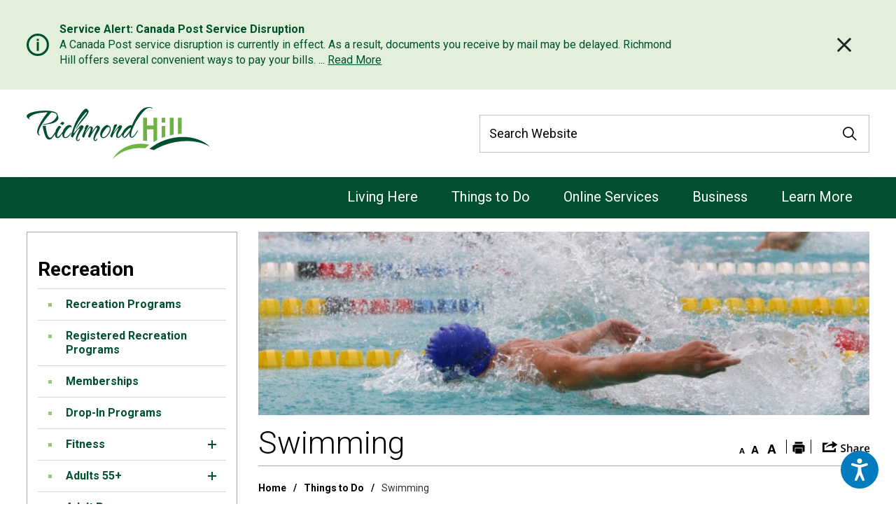

--- FILE ---
content_type: text/html; charset=utf-8
request_url: https://www.richmondhill.ca/en/things-to-do/Swimming.aspx
body_size: 45323
content:

<!DOCTYPE html>
<html lang="en" xml:lang="en" xmlns="http://www.w3.org/1999/xhtml">
<head>
<meta http-equiv="Content-Type" content="text/html; charset=utf-8">

<script type="text/javascript">
   

    var esol_ico_width = 0;

    try {
        esol_ico_width = window.innerWidth
            || document.documentElement.clientWidth
            || document.body.clientWidth;
    } catch (err) { }

    var iCreateObject =
    {
        isSiteInICreateMode: "False".toLowerCase() == "true",
        isSiteInDebugMode: "False".toLowerCase() == "true",
        lang: "en",
        isIe8: false,
        corpHome: "https://www.richmondhill.ca/",
        corpRoot: "/",
        gaTrackingCode: '',
        isSiteInLocalDevelopment: 'False'.toLowerCase() == "true",
        calendarUrl: 'https://calendar.richmondhill.ca/',
        newsEmergencyBannerUrl: '/Modules/NewsModule/services/getAlertBannerFeeds.ashx',
        iCreatePageId: 3768,
        iCreateHome: 'https://icreate.richmondhill.ca/',
        editorHotKey: 'ctrl_ctrl',
        isSiteInPreviewMode: 'False'.toLowerCase() == "true",
        newsFeeds: {},
        isMobile: esol_ico_width <= 767,
        iCreateTheme: ''
        , micrositeName: ''
        , micrositePath: '',
        languageResources: {"Modules_News_controls_Global_ViewMoreLinkTitle":"Click to view all","Modules_News_controls_Global_PauseAlert":"Pause","Modules_News_BlogComments_ErrorAuthorInvalidCharacters":"Comment Author include invalid characters","Common_includes_quicklinksAdvanced_Section3HeaderText":"News Centre","Modules_email_emailattachment_Instructions":"Please enter your email address, subject and message, and click the \"Send Email\" button.  If your request requires follow-up, please be sure to include your full name, day-time phone number and any relevant address information in the text of your email message.","Common_Includes_skipNavigation_SkipContentTitleText":"Skip Navigation and go to Content","Modules_News_Search_RefreshText":"Refresh","Modules_News_BlogPost_FeedLabel":"Feed","Modules_PageSubscription_GetPageSubscriptionForm_LastNameLabel":"Last Name","Modules_PageSubscription_GetPageSubscriptionForm_EmailFormatError":"Email is not in a valid email format.","Modules_News_index_BackLinkTitleText":"Back to News","Modules_News_BlogSearch_CommentsLinkAltText":"link to Comments","Modules_News_controls_EmergencyAlertBanner_AttachmentTitle":"Attachments","Modules_PageSubscription_GetPageSubscriptionForm_LastNameError":"Last Name is a required field","Modules_News_BlogPost_ItemPlaceholder":"Enter item","Modules_AtoZ_BackToTop":"Back to Top","Modules_News_BlogComments_SubmitText":"Submit","Modules_search_hosted_OccurrencesText":"\u003cstrong\u003eoccurrences\u003c/strong\u003e:","Modules_Contact_Controls_BasicSearch_SearchFormLegend":"Search","Modules_News_BlogComments_ErrorAuthorBlank":"Comment Author must not be blank","Modules_email_Global_SubmitTitleText":"Click to Send Email","Modules_AtoZ_BackToTopTitleText":"Click to go Back To Top","Modules_News_Global_NewPostLinkTitle":"New Post","Modules_search_controls_Global_PlaceHolderText":"Search","Modules_email_emailattachment_NoIdError":"No Id has been specified please try again...","Modules_News_Global_RelatedPhotosText":"Related Photos","Modules_search_hosted_BasicSearchLabelText":"Basic Search","Modules_email_emailattachment_ErrorName":"Your name is required.","Common_Includes_popups_footerPopupCalendarC_Zone2Title":"Programs","Modules_News_BlogPost_PostText":"Post","Common_Includes_popups_footerPopupCalendarC_Zone1Title":"Events","Modules_News_Global_AttachmentIconAlt":"Attachment icon","Modules_News_BlogPost_ContactEmailLabel":"Contact Email","Common_Includes_headInterior_TableScrollMessage":"Scroll right to view complete table","Modules_News_Global_AttachmentsHeading":"Attachments","Modules_PageSubscription_controls_pageSubscriptionButton_ButtonText":"Subscribe to this Page","Common_includes_facebookTicker_FacebookTitleText":"Link to Twitter","Common_Includes_IdLikeToDropdown_IdLikeToText":"I want to...","Modules_News_BlogPost_ImagesLabel":"Images (Image types allowed: PNG, JPEG, BMP, GIF)","Common_includes_quicklinksAdvanced_Section5ImageAltText":"Locate a Facility Image","Modules_Calendar_controls_Global_ViewAllTitleText":"View All Events","Modules_News_Search_PageNumberText":"Page Number","Modules_PageSubscription_GetPageSubscriptionForm_FormTitleText":"Subscribe to","Modules_News_BlogSearch_ArchiveHeaderText":"Archive","Modules_PageSubscription_GetPageSubscriptionForm_FirstNameLabel":"First Name","Modules_PageSubscription_GetPageSubscriptionForm_FirstNameError":"First Name is a required field","Modules_News_BlogPost_AttachmentLabel":"Attachments (Document types allowed: PDF, DOC, DOCX, XLS, XLSX)","Common_scripts_youTubePlayer_DescriptionTitleText":"Description","Modules_email_Global_CharactersRemaining":"characters left","Modules_News_Search_SearchBoxPlaceholder":"Search News...","Common_Includes_twitterFeed_ViewAllTitleText":"Link to Twitter","Modules_PDFBuilder_AddButtonText":"Add to Report","Common_Layouts_Homepage_TwitterFeedText":"Latest Tweets","Modules_News_BlogComments_CommentText":"Comment","Common_error_ErrorText":"Error","Common_Layouts_Global_MainMenuButton":"Menu","Common_includes_socialLinks_FollowUsText":"Follow Us","Modules_email_Global_SubmitText":"Send Email","Modules_email_emailattachment_AttachmentDelete":"Remove attached file","Common_Includes_IdLikeToDropdownMega_ViewAllText":"View All..","Modules_News_BlogPost_CancelText":"Cancel","Modules_News_BlogComments_CommentPluralText":"Comments","Modules_search_controls_search_SearchButtonAlt":"Go!","Common_scripts_youTubePlayer_TitleText":"Title","Modules_Contact_Controls_BasicSearch_SearchResultsHeading":"Search Results","Modules_Contact_Controls_PhoneDirectory_DialLinkTitleText":"Click to dial","Common_Layouts_Global_PauseText":"Pause","Modules_Contact_Controls_PhoneDirectory_CollapseAllText":"Collapse All","Modules_email_Global_CloseWindowText":"Close this Window","Modules_News_confirm_ErrorMessage":"Unfortunately an error has occured while processing your confirmation. \u003cbr /\u003e We apologize for the inconvenience.","Modules_News_controls_Global_ErrorFeed":"An error occurred - Unable to pull content","Modules_News_BlogComments_DislikeText":"Dislike","Modules_News_BlogComplete_BackToItemText":"Back to Item","Common_Layouts_Global_LogoAltText":"Richmond Hill Logo","Common_Includes_mobileSubNavContainer_SubNavTitle":"More in this Section...","Modules_News_Blog_BackLinkTitleText":"Back to Blogs","Modules_email_emailattachment_ErrorCaptcha":"Please select the \"I\\\u0027m not a robot\" button and try again.","Modules_News_BlogSearch_PostListTitle":"Latest Posts","Modules_search_hosted_BasicSearchPanelTitle":"Basic Search","Modules_email_emailattachment_ErrorMessage":"Invalid message. Your message should contain at least 1 character and no more than 2000.\\r\\nYou have entered","Modules_Polling_GetCurrentPoll_SubmitPollText":"Vote Now!","Modules_email_MailTo_NameLabel":"Your Name","Common_Includes_Actions_PrintPage":"Print This Page","Common_includes_quicklinksAdvanced_Section6HeaderText":"Contact Us","Modules_News_BlogPost_ErrorInvalidImage":"is not a valid image file.","Modules_Polling_PollFeedError":"Unable to pull Poll data","Common_Includes_IdLikeTo_ViewAllTitleText":"View More for","Common_Includes_LocateFacility_ViewAllText":"View All...","Modules_search_hosted_NoResults":"No Search Results","Modules_News_BlogSearch_SearchHeaderText":"Search","Common_scripts_responsiveScripts_MainNavToggleText":"Toggle section","Modules_News_index_RSSAltText":"Open new window to subscribe via RSS","Common_Includes_FooterNav_DesignedByText":"Designed by eSolutionsGroup","Common_Includes_mobileDropdown_CloseIconAltText":"Close menu icon","Modules_email_MailTo_RecipientEmailLabel":"Recipient Email","Modules_AtoZ_JavascriptDisabled":"\u003cp\u003eJavaScript Disabled. \u003c/p\u003e\u003cp\u003ePlease enable JavaScript to view this content.\u003c/p\u003e","Modules_News_BlogPost_ErrorMaxAttachments":"You have reached the maximum number of attachments allowed","Modules_search_hosted_SortByRelevence":"relevance","Modules_ChartingModule_ChartError":"An error occurred retrieving the chart","Modules_News_Global_BackToSearchTitle":"Link back to search page","Common_Includes_IdLikeToDropdownMega_IdLikeToText":"I\u0027d Like To...","Modules_News_BlogComments_CommentLabel":"Comment (maximum of 500 characters)","Modules_AtoZ_controls_AtoZBar_TitleText":"A to Z Listing","Modules_News_Global_TwitterShareText":"Tweet","Modules_News_BlogPost_Expiration90":"90 days","Modules_News_BlogPost_Expiration15":"15 days","Modules_News_BlogPost_Expiration30":"30 days","Modules_News_BlogPost_Expiration60":"60 days","Common_Login_ForgotPasswordText":"Forgot Password?","Modules_Calendar_controls_CalendarSocialTab_TitleText":"Events Calendar","Common_Includes_GoogleTranslate_GoogleTranslate_Text":"Translate","Modules_search_hosted_FindResultsText":"Find Results","Modules_News_BlogComments_CommentHeadingText":"Post a Comment","Modules_Calendar_controls_Global_NoEventsText":"No Events","Modules_News_controls_BrowserAlertBanner_CloseText":"Close Browser Alert Banner","Modules_email_emailattachment_EmailError":"We were unable to send your email at this time please try again later.","Modules_Contact_controls_PhoneDirectory_ExpandContactText":"Expand bullet for","Modules_email_MailTo_ValidationHeaderText":"The following errors require your immediate attention:","Modules_email_emailattachment_EmailLabel":"Your email Address","Modules_News_BlogPost_NewPostHeadingText":"New Post","Common_includes_quicklinksAdvanced_Section4TitleText":"Attend an Event","Common_idliketo_IdLikeToText":"I\u0026apos;d Like To...","Common_Includes_subNavTrigger_Text":"Menu","Modules_Calendar_controls_Global_FeedErrorText":"An error occured","Common_includes_facebookTicker_ErrorText":"An error occurred - Unable to pull content","Modules_search_controls_search_SearchButtonText":"Go!","Modules_Polling_PollResults_VotesLabel":"Votes","Modules_News_Search_NextPageText":"Go to next page","Modules_News_BlogComments_NameLabel":"Name","Modules_News_confirm_SuccessMessage":"Thank you for confirming your subscription; you will now receive our news items directly in your inbox.","Common_Includes_SocialMediaPlugin_PostedText":"Posted:","Modules_Calendar_controls_miniCalendar_PrevText":"View previous month","Modules_search_hosted_SearchAll":"Show Results for All Sites","Modules_Contact_Controls_BasicSearch_KeywordLabel":"Keyword","Common_Includes_IdLikeToDropdownMega_IdLikeToLinkTitleText":"View our I\u0027d Like To... page","Common_includes_quicklinksAdvanced_Section5HeaderText":"Locate a Facility","Modules_News_BlogPost_NamePlaceholder":"Your name","Modules_News_Global_BackToSearchText":"Back to Search","AriaLabel_Modules_PhotoGallery_PauseUnpause":"Pause / Unpause","Modules_email_MailTo_CommentsLabel":"Comments","AriaLabel_Modules_PhotoGallery_PreviousArrow":"Go to previous image","Modules_email_emailattachment_ErrorMessageAfterText":"character(s)","Modules_News_BlogSearch_CommentsText":"Comments","Modules_ChartingModule_DataSeriesColTitle":"Name","Modules_Contact_Controls_CategoryAtoZ_LetterLinkTitle":"Jump to","Modules_Contact_Controls_BasicSearch_SearchButtonText":"Search","Modules_News_BlogPost_SubscribeButtonText":"Subscribe to Blog","Modules_Calendar_controls_Global_EventLinkTitleText":"View event","Modules_News_Search_LastPageText":"Go to last page","Modules_News_BlogPost_ContactNameLabel":"Contact Name","Common_includes_quicklinksAdvanced_Section5TitleText":"Locate a Facility","Modules_News_Services_getTopFiveBlogs_NoBlogText":"No Blogs","Modules_search_hosted_PagingNext":"Next","Modules_search_hosted_PagingText":"Viewing {0} to {1} of {2} results","Common_Includes_subNavTrigger_IconAltText":"Show or hide navigation","Modules_PageSubscription_GetPageSubscriptionForm_EmailLabel":"Email Address","Modules_PageSubscription_GetPageSubscriptionForm_EmailError":"Email is a required field","Modules_News_Search_AccordionOpenCloseText":"Expand/Minimize","Modules_News_controls_Global_PauseAlertTitleText":"Pause Alert","Common_Includes_socialCornerLinks_IconImageAltText":"Social Corner icon","Common_includes_quicklinksAdvanced_Section2HeaderText":"Stay Informed","Modules_News_BlogPost_ContactPhoneLabel":"Contact Phone","Common_includes_twitterTicker_TwitterTitleText":"Link to Twitter","Modules_News_BlogPost_ErrorCreatingBlog":"Error occurred while creating blog item.","Modules_News_BlogPost_SubmitText":"Submit","Common_includes_quicklinksAdvanced_Section3TitleText":"News Centre","Modules_email_MailTo_ErrorYourEmailInvalid":"Sender email is invalid","Modules_News_BlogPost_DescriptionLabel":"Description","Modules_News_Search_ReadMoreText":"Read More","Modules_News_BlogPost_ErrorInvalidDocument":"is not a valid document file.","Modules_search_hosted_ClearButtonText":"Clear","Modules_Polling_GetCurrentPoll_ViewPollResultsTitleText":"Click to View Results","Modules_PDFBuilder_PrintButtonTitleText":"Click to review, download and print report","Modules_News_BlogPost_PostingExpirationLabel":"Expiration Date","Common_Includes_socialMediaPlugin_TwitterViewAllText":"View Twitter Page...","Modules_Polling_PollResults_BackText":"Back","Modules_search_hosted_KeywordAllText":"with \u003cstrong\u003eall of the words\u003c/strong\u003e:","Modules_email_emailattachment_ErrorFileTooLarge":"File Size exceeds {0}MB file limit...","Modules_News_Search_ReadMoreTitleText":"Read More","Modules_search_hosted_KeywordExactText":"with the \u003cstrong\u003eexact phrase\u003c/strong\u003e:","Common_Includes_Actions_TextDecrease":"Decrease text size","Common_includes_quicklinksAdvanced_Section4HeaderText":"Attend an Event","Common_Includes_IdLikeTo_ViewAllLinkText":"View More...","Modules_News_BlogComments_LikeText":"Like","Modules_News_BlogPost_ContactEmailPlaceholder":"Enter email","Modules_News_Search_PageConnectorText":"of","Modules_News_BlogPost_ErrorFileReaderNotSupport":"This browser does not support HTML5 FileReader.","Common_includes_quicklinksAdvanced_Section2ImageAltText":"Stay Informed Image","Common_Includes_Share_ShareImageAlt":"Share This Page","Modules_News_controls_Global_JavascriptDisabledText":"JavaScript is disabled. Please enable JavaScript to view this content.","Modules_News_BlogComments_ErrorCaptcha":"Google Authentication (I\u0027m not a robot) must be checked.","Modules_News_controls_NewsSocialTab_HeaderLinkTitleText":"News","Modules_News_BlogSearch_ArchiveMonthPlaceholderText":"Select Month","Common_Includes_subFooter_TwitterPauseText":"Pause","Modules_email_MailToTemplate_TemplateText":"{5} ({0}) has sent you information from the \u003ca href=\u0027{1}\u0027\u003e{2}\u003c/a\u003e website.\u003cbr /\u003e\u003cbr /\u003e\r\n\u003cb\u003eMessage:\u003c/b\u003e\u003cp style=\u0027padding: 20px;\u0027\u003e{3}\u003c/p\u003e","Modules_News_BlogComments_ReplyTitleText":"Click to reply","Modules_Contact_Controls_PhoneDirectoryWithPhoto_NoImageAltText":"No image to display","Modules_Polling_GetCurrentPoll_ErrorNoOptionSelected":"Please select an option","Modules_News_Global_NoResults":"No Results Found","Common_Includes_interiorQuicklinks_QuickLinksTitle":"Quick Links","Modules_News_controls_Global_BrowserAlertBannerCloseText":"Close Old Browser Notification","Modules_search_hosted_KeywordAnyText":"with \u003cstrong\u003eat least one\u003c/strong\u003e of the words:","Modules_Polling_GetCurrentPoll_SubmitPollTitleText":"Click to Vote Now!","Modules_email_MailTo_ErrorYourEmailRequired":"Sender email is a required field","Modules_News_BlogPost_ItemLabel":"Item","Modules_search_hosted_AdvancedSearchText":"Advanced Search","Modules_News_BlogPost_ErrorNoCategory":"Category must be selected","Modules_Feedback_FeedbackText":"Feedback","Modules_News_Global_ErrorArticleNotFound":"The item you are looking for either doesn\u0027t exist or has been removed from the site. Sorry for the inconvenience.","Modules_AtoZ_SameWindowText":"View our","Modules_News_BlogPost_ErrorFileTooBig":"file size is over 1MB.","Modules_News_BlogPost_CategoryLabel":"Category","Modules_Polling_GetCurrentPoll_ErrorAlreadySubmitted":"You have already submitted a response to this poll!","Modules_email_emailattachment_EmailTemplate":"{0}{0}-------------------------------------{0}Origin: {1}{0}-------------------------------------{0}{0}This email was sent to you by {2} through {3}.","Modules_News_Global_PostedDateText":"Posted on","Common_Includes_Actions_Email":"Email This Page","Modules_News_controls_Global_NextAlertTitleText":"Next Alert","Modules_News_controls_BrowserAlertBanner_Message":"It appears you are trying to access this site using an outdated browser.  As a result, parts of the site may not function properly for you.  We recommend updating your browser to its most recent version at your earliest convenience.","Common_Layouts_Interior_RelatedLinksText":"Related Links","Common_Layouts_Global_MainMenuClose":"Close main menu","Common_includes_quicklinksAdvanced_Section6TitleText":"Contact Us","Modules_PageSubscription_GetPageSubscriptionForm_SubscribeText":"Subscribe","Common_includes_quicklinksAdvanced_Section1SubHeaderText":"You spoke, we acted...","Modules_Calendar_controls_Global_LoadingText":"Loading","Modules_News_BlogComments_CategoryText":"Category","Modules_News_Search_SearchButtonTitleText":"News Search","Modules_Calendar_controls_miniCalendar_MonthTitleText":"View","Common_scripts_icrtTicker_PlayText":"Play","Common_includes_quicklinksAdvanced_Section1HeaderText":"Get Involved","Modules_Contact_Controls_PhoneDirectoryWithPhoto_EditButtonText":"Edit","Modules_News_Search_SearchBoxTitle":"Search News","Modules_News_BlogPost_NameLabel":"Name","Modules_Polling_PollResults_ChoiceLabel":"Choice","Modules_email_emailattachment_NameLabel":"Your Name","Modules_email_scripts_DisabledMessage":"Sorry, email is disabled within iCalendar or iBlog generated pages","Common_Includes_subFooter_TwitterFeedTitleText":"Recent Tweets","Modules_email_emailattachment_AttachmentDeleteText":"Remove","Modules_PageSubscription_Global_CloseText":"Close","Modules_PDFBuilder_AddLinkTitleText":"Click to add this page to the report","Modules_search_hosted_ShowText":"Show","Modules_News_controls_Global_LoadingText":"Loading...","Modules_News_controls_Global_NextAlertText":"Next","AriaLabel_Common_GoogleTranslate":"Google Translate Widget","Modules_News_BlogComments_ErrorCommentBlank":"Comments must not be blank.","Common_Includes_skipNavigation_SkipContentText":"Skip to Content","Common_Includes_subFooter_TwitterIconAltText":"Twitter logo","Modules_email_emailattachment_ErrorInvalidEmail":"Invalid email address.","Modules_email_MailTo_ErrorEmailRequired":"Recipient email is a required field","Modules_News_BlogComments_PostedBy":"Posted By","Modules_News_BlogSubmitSuccess_BackText":"Back","Modules_email_emailattachment_EmailSuccess":"Your email has been sent...","Modules_email_MailTo_ErrorSendingEmail":"Could not send email","Modules_search_hosted_OccurrencesAnywhere":"anywhere in the page","Common_Layouts_Global_LogoLinkText":"Click to return to the homepage","Modules_search_hosted_OccurrencesUrl":"in the URL of the page","Modules_News_controls_Global_PreviousAlertText":"Previous","Modules_email_MailTo_Instructions":"To email this page, fill in the form below and click the \u003cem\u003eSend Email\u003c/em\u003e button","Modules_search_hosted_KeywordExcludeText":"\u003cstrong\u003ewithout\u003c/strong\u003e the words:","Common_Includes_footerSitemap_ViewAllLinkText":"View All...","Common_Includes_Share_EmailText":"Email","Common_Includes_mobileNav_MenuIconAltText":"Main menu icon","Common_includes_quicklinksAdvanced_Section1TitleText":"Get Involved","Modules_News_BlogSearch_SearchText":"Search","Modules_email_emailattachment_AttachmentAdd":"Add attachment","Modules_AtoZ_controls_AtoZBar_LinkTitleText":"a to z","Common_Includes_Share_ShareProviderImageAlt":"Open new window to share this page via","Common_includes_twitterTicker_ErrorText":"An error occurred - Unable to pull content","Common_includes_quicklinksAdvanced_Section1ImageAltText":"Get involved image","Modules_News_BlogSearch_SearchPlaceholderText":"What are you looking for?","Modules_News_BlogComplete_ThankYouMessage":"Thank you for submitting your comments.","Common_sitemap_SiteMapText":"Sitemap","Modules_search_hosted_OccurrencesTitle":"in the title of the page","Modules_search_hosted_PagingPrevious":"Previous","Modules_email_emailattachment_MessageLabel":"Your Message","Modules_Calendar_controls_Global_ViewAllText":"View More","Common_scripts_youTubePlayer_DescriptionText":"Created using HTML elements, videos are loaded and played from the server or Youtube.","Modules_Calendar_controls_miniCalendar_NextText":"View next month","Modules_News_BlogComments_ReplyText":"Reply","Modules_email_Global_CloseWindowTitleText":"Close this Window","Modules_News_controls_BrowserAlertBanner_AlertTitle":"Browser Compatibility Notification","Modules_search_hosted_SearchButtonText":"Search","Modules_search_hosted_SearchSiteOnly":"Show Results for This Site Only","Common_Includes_breadCrumbs_HomeText":"Home","Modules_News_BlogSubmitSuccess_SuccessMessage":"Thank you for submitting your item.","Modules_News_BlogSubmitSuccess_BackTitleText":"link back to submit a blog page","Modules_News_BlogPost_ContactNamePlaceholder":"Enter name","Modules_News_controls_Global_ViewMoreText":"View All","Modules_PageSubscription_ConfirmationDialog_TitleText":"Page Subscription Confirmation","Modules_News_Search_PageNumberTotalText":"Displaying","AriaLabel_Modules_PhotoGallery_NextArrow":"Go to next image","Modules_News_BlogPost_ErrorMaxImages":"You have reached the maximum number of images allowed","Common_Includes_Share_EmailImageAlt":"Email this page","Modules_News_Global_SubscribeText":"Subscribe","Common_Layouts_Homepage_NewsTickerTitle":"Latest News","Modules_News_controls_Global_PreviousAlertTitleText":"Previous Alert","Modules_News_Search_MonthNames":"[\u0027January\u0027, \u0027February\u0027, \u0027March\u0027, \u0027April\u0027, \u0027May\u0027, \u0027June\u0027, \u0027July\u0027, \u0027August\u0027, \u0027September\u0027, \u0027October\u0027, \u0027November\u0027, \u0027December\u0027]","Modules_email_scripts_NotSupportedMessage":"Your browser is not capable of performing this operation!","Common_Includes_popups_footerPopupCalendarA_Zone3Title":"Upcoming Events","Modules_News_controls_NewsSocialTab_HeaderText":"News","Modules_search_ResultsTitle":"Search Results","Modules_PageSubscription_GetPageSubscriptionForm_PageSubscriptionTitle":"Page Subscription","Modules_email_MailTo_YourEmailLabel":"Your Email","Common_Includes_breadCrumbs_HomeTitleText":"Homepage ","Modules_News_Global_CharacterCountLabel":"Character count","Modules_News_Global_FacebookLikeTitle":"facebook like button","Modules_email_emailattachment_BrowseTitleText":"Browse to select a file","Modules_email_emailattachment_AttachmentLabel":"Attachment","Modules_Polling_PollResults_ThankYouMessage":"Thank you for your submission!","Common_Includes_mobileDropdown_CloseLinkText":"Close menu","Common_scripts_icrtTicker_PauseText":"Pause","Modules_email_MailTo_ErrorEmailInvalid":"Recipient email is invalid","Modules_News_BlogSearch_FeaturePostsHeaderText":"Featured Posts","Common_includes_browseAloud_BrowseAloudText":"BrowseAloud","Modules_Contact_Controls_PhoneDirectory_ExpandAllText":"Expand All","Modules_search_hosted_ToggleText":"Toggle","Modules_AtoZ_LoadingMessage":"Loading...","Modules_News_Search_FirstPageText":"Go to first page","Modules_News_Global_MaxCharactersReached":"Reached maximum characters allowed","Common_includes_quicklinksAdvanced_Section2TitleText":"Stay Informed","Modules_search_hosted_ResultsTitle":"Search Results","Modules_News_controls_Global_EmergencyAlertBannerCloseText":"Close Alert Banner","Common_Includes_socialCornerLinks_LinkTitleText":"Social Corner","Modules_News_BlogComments_ErrorInvalidCharacters":"Comments include invalid characters","Modules_News_BlogSearch_CategoryHeaderText":"Feed","Modules_News_Global_SubscribeTitleText":"Click to subscribe","Modules_email_emailattachment_EmailAutoReplyBodyTemplate":"This message is to confirm receipt of your recent email to the {1}{0}{0}Thank you,{0}{1}","Common_Includes_socialMediaPlugin_TwitterViewAllTitleText":"View Our Twitter Page","Modules_PDFBuilder_AddButtonTitleText":"Click to add this page to the report","Modules_News_Global_NewPostLinkText":"New Post","Modules_News_BlogPost_PostingDateTimeLabel":"Posting Date \u0026amp; Time","Modules_Polling_PollResults_BackTitleText":"Click to go Back","Modules_News_controls_Global_PlayAlert":"Play","Modules_Polling_GetCurrentPoll_ViewPollResultsText":"View Results","Modules_email_emailattachment_SubjectLabel":"Subject","Modules_News_Global_PostedOnText":"Posted On","Modules_email_emailattachment_AttachmentMaximum":"Maximum number of attachments reached","Modules_News_BlogPost_DetailText":"Details","Modules_PageSubscription_GetPageSubscriptionForm_CaptchaError":"Please check I\u0026apos;m not a robot.","Common_Includes_Actions_TextDefault":"Default text size","Common_Layouts_Global_PauseTitle":"Pause","Common_includes_quicklinksAdvanced_Section4ImageAltText":"Attend an Event Image","Modules_News_Search_PreviousPageText":"Go to previous page","Modules_News_BlogPost_ContactPhonePlaceholder":"Enter phone","Modules_News_BlogComplete_BackToItemTitleText":"Click to go back to item","Common_pagenotfound_PageNotFoundText":"Page Not Found","Common_Includes_socialCornerLinks_Text":"Social Corner","Modules_News_controls_EmergencyAlertBanner_AttachmentLinkTitle":"Click to view","Common_Includes_twitterFeed_ErrorText":"An error occurred - Unable to pull content","Modules_PDFBuilder_PrintButtonText":"Download and Print Report","Modules_News_index_BackLinkText":"Back to Search","Common_includes_quicklinksAdvanced_Section3ImageAltText":"News Centre Image","Modules_News_BlogSearch_ItemLinkTitle":"View item","Modules_AtoZ_NewWindowText":"Open new window to view","Modules_PDFBuilder_LogoAltText":"Richmond Hill Logo","Modules_Calendar_controls_Global_JavascriptDisabled":"JavaScript is disabled. Please enable JavaScript to view this content.","Modules_Polling_GetCurrentPoll_PollNotAvailable":"Poll Not Available","Modules_News_controls_NewsFeedPlugin_PluginTitleText":"Latest News","Common_Includes_Actions_TextIncrease":"Increase text size","Common_scripts_youTubePlayer_FeedErrorText":"Error retrieving youtube feed","Modules_search_controls_search_SearchButtonTitle":"Click to view search page.","Modules_PDFBuilder_AddLinkText":"+","Common_includes_quicklinksAdvanced_Section6ImageAltText":"Contact Us","Common_Includes_mobileNav_ContactIconAltText":"Contact Us","Modules_PageSubscription_GetPageSubscriptionForm_CancelText":"Cancel","Modules_email_emailattachment_EmailAutoReplySubject":"(Automatic Reply) Thank you for contacting the ","Common_scripts_youTubePlayer_ChannelUserErrorText":"Error, the user/channel provided either was not found or has no data","Modules_Polling_PollResults_TotalLabel":"% Total","Modules_search_hosted_SortByText":"\u003cstrong\u003esort\u003c/strong\u003e by:","Common_includes_quicklinksAdvanced_Section1Icon1Alt":"Get Involved","Common_includes_quicklinksAdvanced_Section1Icon3Alt":"Get Involved","Common_includes_quicklinksAdvanced_Section1Icon2Alt":"Get Involved","Common_includes_quicklinksAdvanced_Section1Icon4Alt":"Get Involved","Modules_search_hosted_SortByDate":"date","Modules_News_BlogComments_ErrorCommentTooLong":"Comments must be less than 500 characters."}
    }

    var myStringArray = "".split(',');
    for(var i = 0; i < myStringArray.length; i++)
    {
        var mySubstring = myStringArray[i].split('|');
        iCreateObject.newsFeeds[mySubstring[0]] = mySubstring[1];
    }

    try {
        if (document.location.href.toLowerCase().indexOf('https://') == 0) {
            iCreateObject.corpHome = 'https://' + iCreateObject.corpHome.substring(8);
        }
    } catch (err) { }

    if (iCreateObject.isSiteInLocalDevelopment)
        console.log(iCreateObject);

</script>

<link rel="apple-touch-icon" sizes="57x57" href="/Common/apple-touch-icon-57x57.png">
<link rel="apple-touch-icon" sizes="60x60" href="/Common/apple-touch-icon-60x60.png">
<link rel="apple-touch-icon" sizes="72x72" href="/Common/apple-touch-icon-72x72.png">
<link rel="apple-touch-icon" sizes="76x76" href="/Common/apple-touch-icon-76x76.png">
<link rel="apple-touch-icon" sizes="114x114" href="/Common/apple-touch-icon-114x114.png">
<link rel="apple-touch-icon" sizes="120x120" href="/Common/apple-touch-icon-120x120.png">
<link rel="apple-touch-icon" sizes="144x144" href="/Common/apple-touch-icon-144x144.png">
<link rel="apple-touch-icon" sizes="152x152" href="/Common/apple-touch-icon-152x152.png">
<link rel="apple-touch-icon" sizes="180x180" href="/Common/apple-touch-icon-180x180.png">
<link rel="icon" type="image/png" href="/Common/favicon-32x32.png" sizes="32x32">
<link rel="icon" type="image/png" href="/Common/android-chrome-192x192.png" sizes="192x192">
<link rel="icon" type="image/png" href="/Common/favicon-96x96.png" sizes="96x96">
<link rel="icon" type="image/png" href="/Common/favicon-16x16.png" sizes="16x16">
<meta name="msapplication-TileColor" content="#da532c">
<meta name="msapplication-TileImage" content="/mstile-144x144.png">
<meta name="theme-color" content="#ffffff">
<meta http-equiv="Content-Style-Type" content="text/css">
<meta http-equiv="Content-Script-Type" content="text/javascript">
<meta name="viewport" content="width=device-width, initial-scale=1.0, minimum-scale=1.0, user-scalable=yes" />

<!--This is only needed if you are using the Google translate widget-->
<meta name="google-translate-customization" content="64f17b6d9cb6233b-e59f9de7b0b09f30-g4ca0816f9369ddc5-e"/>
<!--<link rel="icon" type="image/ico" href="/Common/favicon.ico">-->

<link href="https://fonts.googleapis.com/css?family=Roboto:300,400,500,700" rel="stylesheet" type="text/css">
<link href="/Common/styles/base.css?v=v3" rel="stylesheet" type="text/css" media="screen" />
<link href="/Common/styles/structure.css?v=v5" rel="stylesheet" type="text/css" media="screen" />
<link href="/Common/styles/sitecontent.css?v=v3" rel="stylesheet" type="text/css" media="screen" />
<link href="/Common/styles/navigation2024.css?v=v7" rel="stylesheet" type="text/css" media="screen" />
<link href="/Common/styles/print.css?v=v2" rel="stylesheet" type="text/css" media="print" />
<link href="/Common/styles/styles.css?v=v2" rel="stylesheet" type="text/css" media="screen" />
<link href="/Common/styles/icreate.css?v=v2" rel="stylesheet" type="text/css" media="screen" />
<link href="/Common/styles/jquery-ui.min.css" rel="stylesheet" type="text/css" media="screen" />

<link href="https://js.esolutionsgroup.ca/js/libs/media-element/2.13.2/mediaelementplayer.min.css" rel="stylesheet" type="text/css" media="screen" />
<link href="https://js.esolutionsgroup.ca/js/libs/jquery-ui/1.10.4/resources/themes/base/jquery-ui.min.css" rel="stylesheet" type="text/css" media="screen" />
 <!-- Modernizr needs to be in head to preview FOUC. Best after stylesheet references -->

<script type="text/javascript" src="/Common/scripts/modernizr.min.js"></script>

<!--[if lt IE 9]>
        <link href="/Common/styles/ie8.css" rel="stylesheet" type="text/css" media="screen" />
    <script src="http://js.esolutionsgroup.ca/js/libs/html5shiv/3.7.0/html5shiv.js"></script>
<![endif]-->

<script type="text/javascript" src="https://js.esolutionsgroup.ca/js/libs/jquery/1.11.2/jquery.min.js"></script>
<script type="text/javascript" src="https://js.esolutionsgroup.ca/js/libs/jquery-ui/1.11.2/jquery-ui.min.js"></script>
<script type="text/javascript" src="https://js.esolutionsgroup.ca/js/libs/jquery_cookie/1.4.0/jquery.cookie.min.js"></script>
<script type="text/javascript" src="https://js.esolutionsgroup.ca/js/libs/media-element/2.13.2/mediaelement-and-player.min.js"></script>
<script type="text/javascript" src="https://js.esolutionsgroup.ca/js/libs/icreate-date/1.0.0/icrt-toDateTimeString.min.js"></script>
<script type="text/javascript" src='/Common/scripts/general.js?v=v2'></script>
<script type="text/javascript" src='/Common/scripts/responsiveScripts.js?v=v4'></script>
<script type="text/javascript" src='/Common/scripts/quicklinks-dropdown.js'></script>
<script type="text/javascript" src='/Modules/email/scripts/email.js'></script>
<link href="https://js.esolutionsgroup.ca/js/libs/jquery_contextmenu/skins/1.0.0/contextMenu.min.css" rel="stylesheet" type="text/css" media="screen" />
<script type="text/javascript" src="https://js.esolutionsgroup.ca/js/libs/jquery_contextmenu/1.0.0/jquery.contextMenu.min.js"></script>
<!--[if lt IE 9]><script type="text/javascript">$(function($) { $('body').addClass('ie8'); });</script><![endif]-->

<script type="text/javascript">
     
    $(function () {
        // Drop-down lists
		
        

		if (!iCreateObject.isSiteInICreateMode) {
		    $('video,audio').mediaelementplayer({
		        // if the <video width> is not specified, this is the default
		        defaultVideoWidth: 480,
		        // if the <video height> is not specified, this is the default
		        defaultVideoHeight: 270,
		        // if set, overrides <video width>
		        videoWidth: -1,
		        // if set, overrides <video height>
		        videoHeight: -1,
		        // width of audio player
		        audioWidth: 400,
		        // height of audio player
		        audioHeight: 30,
		        // initial volume when the player starts
		        startVolume: 0.8,
		        // useful for <audio> player loops
		        loop: false,
		        // enables Flash and Silverlight to resize to content size
		        enableAutosize: true,
		        // the order of controls you want on the control bar (and other plugins below)
		        features: ['playpause', 'progress', 'current', 'duration', 'tracks', 'volume', 'fullscreen'],
		        // Hide controls when playing and mouse is not over the video
		        alwaysShowControls: false,
		        // force iPad's native controls
		        iPadUseNativeControls: false,
		        // force iPhone's native controls
		        iPhoneUseNativeControls: false,
		        // force Android's native controls
		        AndroidUseNativeControls: false,
		        // forces the hour marker (##:00:00)
		        alwaysShowHours: false,
		        // show framecount in timecode (##:00:00:00)
		        showTimecodeFrameCount: false,
		        // used when showTimecodeFrameCount is set to true
		        framesPerSecond: 25,
		        // turns keyboard support on and off for this instance
		        enableKeyboard: true,
		        // when this player starts, it will pause other players
		        pauseOtherPlayers: true,
		        // array of keyboard commands
		        keyActions: []
		    });
		
		}
    });

    function PrintScreen() {
        if (iCreateObject.isSiteInICreateMode) {
            showNAMessage();
        }
        else {
            window.print();
        }
    }

	


</script>


    <script src='/Modules/Contact/scripts/contactsV2.js' type="text/javascript"></script>

<link href="https://customer.cludo.com/css/templates/v1.1/essentials/cludo-search.min.css" type="text/css" rel="stylesheet">
<link rel="stylesheet" type="text/css" href="https://customer.cludo.com/css/overlay/cludo-search-default.min.css">
<!--[if lte IE 9]>
<script src="https://api.cludo.com/scripts/xdomain.js" slave="https://api.cludo.com/proxy.html" type="text/javascript"></script>
<![endif]-->
<link rel="stylesheet" type="text/css" href="https://js.esolutionsgroup.ca/js/libs/cludo/1.0.1/css/cludo-search.css">
<link rel="stylesheet" type="text/css" href="https://js.esolutionsgroup.ca/js/libs/cludo/1.0.1/css/cludo-search-theme.css">




<script type="text/javascript" src='/Common/scripts/jquery.matchHeight-min.js'></script>
<link rel="stylesheet" type="text/css" href="/Common/styles/iosSlider.css?v=v2" />    
<script type="text/javascript" src="https://js.esolutionsgroup.ca/js/libs/ios_slider/structure/1.3.43/jquery.iosslider.min.js"></script>
<script type="text/javascript">
    $(function() {
		if (/Android|webOS|iPhone|iPad|iPod|BlackBerry/i.test(navigator.userAgent)) {
		    $("#Share a.ShareLink").click(function (event) {
		        if (iCreateObject.isSiteInICreateMode) {
		            showNAMessage();
		        }
		        else {
		            event.preventDefault();
		            $("#Share").trigger("mouseenter");
		        }
		    });
		} 

    });
</script>


<script type="text/javascript">
    $(document).ready(function () {
        if (!iCreateObject.isSiteInICreateMode || iCreateObject.isSiteInPreviewMode) {

            var contentWidth = ($('#mainContent').width());
            var contentTable = $('#printAreaContent table');

            $('#printAreaContent table').each(function () {
                if ($(this).width() > contentWidth) {
                    $(this).wrap('<div class="tableContainer" />');
                    var wideTable = $(this).addClass('wideTable');
                }
                var wideTableContainer = $(wideTable).parent();
                $('<div class="tableContainerHead">Scroll right to view complete table</div>"').insertBefore(wideTableContainer);

            });

            $(".AccordionTrigger").on("click", function () {
                $('#printAreaContent .AccordionContent table').each(function () {
                    var width = $(this).parent(".AccordionContent").width();
                    if (width > 0 && $(this).width() > width && !$(this).hasClass("wideTable")) {
                        $(this).wrap('<div class="tableContainer" />');
                        var wideTable = $(this).addClass('wideTable');
                    }
                    var wideTableContainer = $(wideTable).parent();
                    $('<div class="tableContainerHead">Scroll right to view complete table</div>"').insertBefore(wideTableContainer);

                });
            });
        }
    });
</script>


<script type="text/javascript" src='/Common/scripts/icrtShortcut.js'></script>
<script type="text/javascript">
    if (typeof String.prototype.endsWith !== 'function') {
        String.prototype.endsWith = function (suffix) {
            return this.indexOf(suffix, this.length - suffix.length) !== -1;
        };
    }
    $(document).ready(function () {
        var redirectUrl;
        if (location.href.indexOf('/edit_') > -1) {
            redirectUrl = location.href.replace('/edit_', '/');
        } else {
            var icreateBaseUrl = 'https://icreate.richmondhill.ca/';
            if (!icreateBaseUrl.endsWith('/')) {
                icreateBaseUrl += '/';
            }
            
            redirectUrl = icreateBaseUrl + 'icreate/modules/pageeditor3/page.srv?pageId=3768';
            
        }
        $(document).icrtShortcut({
            shortcutKey: 'ctrl_ctrl',
            redirectUrl: redirectUrl
        });
    });

</script>

<title>
	
        
     
        Swimming
    
        - City of Richmond Hill
</title>
        <meta name="description" content="Swimming information for Richmond Hill pool facilities, including rules and guidelines, age restrictions and what happens when there\'s a pool closure." />

<meta name="dcterms.publisher" content="Recreation and Culture Content Approver,Recreation and Culture Content Publisher" />
<meta property="dcterms.issued" content="2025-10-02T09:48:25-0400" />
<meta property="og:title" content="Swimming" />
<meta property="og:url" content="https://www.richmondhill.ca/en/things-to-do/Swimming.aspx" />
<meta property="og:description" content="Swimming information for Richmond Hill pool facilities, including rules and guidelines, age restrictions and what happens when there's a pool closure." />
<meta property="og:image" content="https://www.richmondhill.ca/en/resourcesGeneral/town-of-richmond-hill-building.jpg" />
<link rel="alternate" hreflang="x-default" href="https://www.richmondhill.ca/en/things-to-do/Swimming.aspx" />
<link rel="canonical" href="https://www.richmondhill.ca/en/things-to-do/Swimming.aspx" /><script type="text/javascript" src="/Common/scripts/libs/jquery_icreate_contentmanager/structure/1.5.1/daterangepicker.js"></script><script type="text/javascript" src="/Common/scripts/libs/jquery_icreate_contentmanager/structure/1.5.1/moment.min.js"></script><script type="text/javascript" src="/Common/scripts/libs/jquery_icreate_contentmanager/structure/1.5.1/jquery.contentmanager.js"></script><script type="text/javascript" src="/Common/scripts/contentInit.js"></script><script type="text/javascript" src="/Common/scripts/textSize.js"></script><link rel="stylesheet" type="text/css" media="screen" href="/Common/styles/share.css?v=v3"></link><script type="text/javascript" src="https://js.esolutionsgroup.ca/js/libs/feedback-form/structure/2.9.0/feedbackStructure.min.js"></script><script type="text/javascript" src="/Modules/Polling/PollModule.js"></script><script type="text/javascript" src="https://js.esolutionsgroup.ca/js/libs/jquery_gallery/1.2.4/jquery.gallery.min.js"></script><script type="text/javascript">$(function () {
    $(".eSolutionsGroupPhotoGalleryV2PlaceholderDiv").each(function () {
        var method = $(this).attr("method");
        var id = $(this).attr("id");
        if (id != '') {
            $(this).load(id, function () {
                $(this).find(".prev.keyboardnav").attr("aria-label", iCreateObject.languageResources["AriaLabel_Modules_PhotoGallery_PreviousArrow"]);
                $(this).find(".next.keyboardnav").attr("aria-label", iCreateObject.languageResources["AriaLabel_Modules_PhotoGallery_NextArrow"]);
                $(this).find(".pause.keyboardnav").attr("aria-label", iCreateObject.languageResources["AriaLabel_Modules_PhotoGallery_PauseUnpause"]);
                
                return method;
            })
        } else {
            $(this).html('');
        }
        $(window).load(function () {
            $(".eSolutionsGroupPhotoGalleryV2PlaceholderDiv .slider-thumbs-container").attr("aria-hidden", true);
            $(".ic-gal-button").each(function () {
                $(this).find("img").attr("alt", "");

            })
        })
    })
});</script></head>
<body>
    <!-- Google Tag Manager (noscript) -->
    <noscript>
        <iframe src="https://www.googletagmanager.com/ns.html?id=GTM-TB4NQ7J" title="Google tag manager" height="0" width="0" style="display: none; visibility: hidden"></iframe>
    </noscript>
    <!-- End Google Tag Manager (noscript) -->
    <div class='	'>
        
    
        <input type="hidden" name="FeedbackFormId" id="FeedbackFormId" value="" />
    

        <div id="uber" class='interior navTab02'>
            <header class="cf nocontent">
                
<div id="skipContentWrapper" class="nocontent">			
    <a id="skipContentLink" title="Skip Navigation and go to Content" href="#mainContent">Skip to Content</a>			
</div>
                
                
<script type="text/javascript">
    $(function () {
        if ($.cookie('seenAlertBannerStrip') != 1) {

                
            insertJsScript("head", "https://www.richmondhill.ca//common/scripts/flickity.min.js");
            insertJsScriptToElementById("scriptsContainer", "https://www.richmondhill.ca//common/scripts/flickityInit.js?v=v2");
            insertJsScriptToElementById("scriptsContainer", "https://www.richmondhill.ca//Modules/NewsModule/scripts/TopAlert.min.js?v=v4");
            }
        });
</script>
<div id="emergencyIcons" class="hide" aria-hidden="true">
    <img src="/Common/images/structure/icon-prev-emergency.svg" alt="" />
    <img src="/Common/images/structure/icon-prev-emergency-white.svg" alt="" />
    <img src="/Common/images/structure/icon-next-emergency.svg" alt="" />
    <img src="/Common/images/structure/icon-next-emergency-white.svg" alt="" />
    <img src="/Common/images/structure/icon-pause-emergency.svg" alt="" />
    <img src="/Common/images/structure/icon-pause-emergency-white.svg" alt="" />
    <img src="/Common/images/structure/icon-play-emergency.svg" alt="" />
    <img src="/Common/images/structure/icon-play-emergency-white.svg" alt="" />
    <img src="/Common/images/structure/icon-close-emergency.svg" alt="" />
    <img src="/Common/images/structure/icon-close-emergency-white.svg" alt="" />
    <img src="/Common/images/structure/icon-notice-white.svg" alt="" />
    <img src="/Common/images/structure/icon-notice-green.svg" alt="" />
    <img src="/Common/images/structure/icon-severe-white.svg" alt="" />
    <img src="/Common/images/structure/icon-severe-green.svg" alt="" />
</div>
<div id="emergencyCarousel" role="complementary" class="hide" aria-label="Top Emergency alerts">
    <div id="emergencyCarouselInnerWrapper" class="ic-container-fluid">
        <div id="emergencyCarouselInner" class="nocontent">
            <div id="emergencyCarouselItems">
                
            </div>
            <!--emergencyCarouselItems-->
            <button class="closeBtn" id="alert-close" onclick="HideEmergencyAlertStrip();" title="Close Alert Strip"></button>
        </div>
    </div>
</div>
<!--emergencyCarousel-->


                <div id="headerTop">
                    <div class="headerTop__inner">
                        <div class="headerTop__left">
                            <div id="logo" title="View our Homepage">

                                
<p id="defaultLogo">
    <a href="/en/index.aspx" title="Click to go back Home">
        <img src="/en/images/structure/logo.svg" alt="City of Richmond Hill Logo">
    </a>
</p>

                                
    
                            </div>
                            
<script type="text/javascript">
    var _element = $('#logo');
    _title = _element.attr('title');

    if(($('div#logo img').length) || ($('div#logo').has('div.eSolutionsGroupPhotoGalleryV2PlaceholderDiv').length)) {
        if (iCreateObject.isSiteInICreateMode) {
            _element.css('background','none');
        }
        else{
            _element.addClass('hasImage');
        }
    }
    else {
        if (iCreateObject.isSiteInICreateMode && !iCreateObject.isSiteInPreviewMode) {
            _element.removeClass('hasImage');
            imgsrc = '/en/images/structure/logo.svg';
            var title = _title;
            var url = '/en/index.aspx';
            var target = "_self";
            _element.css("background", "url(" + imgsrc + ") no-repeat 0px 0px #FFFFFF").css("height","89px").css("width", "250px").css("background-size","contain").attr("title", jQuery.trim(title) != "" ? title : _title);
            if (url != '' && !iCreateObject.isSiteInICreateMode || iCreateObject.isSiteInPreviewMode) {
                _element.attr("onclick", "javascript:window.open('" + url + "','" + target + "');");
            }
        }        
    }
  </script>
                            <h1 class="assistiveTech-only">City of Richmond Hill</h1>
                            
<div class="mobileNav" aria-label="Mobile Nav">
    <!--displayed only for smaller viewports-->
    <button class="searchTrigger" title="Click to open search" aria-expanded="false">Search</button>
    <button class="menuTrigger" title="Mobile Main Navigation Trigger" aria-expanded="false" aria-label="Button to open mobile main navigation">
        <span></span>
        <span class="triggerText"></span>
    </button>
</div>

                        </div>

                        <div class="headerTop__right">
                             

<div class="searchContainer">
    <link href="https://customer.cludo.com/css/overlay/cludo-search-default.min.css" rel="stylesheet" type="text/css" media="screen">
    <div class="search cludo-search_autocomplete" id="search-box" role="search" aria-label=""Recherche sur un site"">
        <input type="search" name="search" class="searchInput" placeholder="Search Website" aria-label="Search Website" title="Enter search keywords"  />
        <button type="submit" value="Search" class="Btn searchButton" ><span class="icon-search" aria-hidden="true"></span><span class="ic-sr-only">Search</span></button>
    </div>
</div>
                        </div>
                    </div>
                </div>
                <div id="headerBottom">
                    <div class="headerBottom__inner cf">
                         

<nav id="mainNav" aria-label="Main Navigation" class="">
<ul id="nav" class=""><li id="navTab01"><a title="View our Our Services page" href="#" class="mainNavItem hasChildren">Living Here</a><div class="dropDownContainer" aria-label="Living Here menu"><div class="dropdown dropdownLeft"><ul><li><a title="View our Garbage and Recycling page" href="/en/living-here/Garbage-and-Recycling.aspx" class="dFeaturedLink"><img alt="" src="/en/resourcesGeneral/menuicons/Landing-Page_Garbage-and-Recycling.svg" /><div><p class="dFeaturedLink__title">Garbage and Recycling</p><p class="dFeaturedLink__description">Information for residents about the garbage and recycling services at your home or building. </p></div></a></li><li><a title="" href="https://www.richmondhill.ca/Modules/Facilities/Index.aspx" class="dFeaturedLink"><img alt="" src="/en/resourcesGeneral/menuicons/Landing-Page_Parks-Trails-and-Facilities-Directory.svg" /><div><p class="dFeaturedLink__title">Parks, Trails and Facilities Directory </p><p class="dFeaturedLink__description">Find Community Centres, trails and other City amenities near you.</p></div></a></li></ul></div><div class="dropdown__outer"><ul class="dropdown"><li><span>Home and Property</span><ul><li><a title="View our Animal Services page" href="/en/living-here/Animal-Services.aspx" class="">Animal Services</a></li><li><a title="View our By-laws page" href="/en/living-here/By-laws.aspx?_mid_=476" class="">By-laws</a></li><li><a title="View our Garbage and Recycling page" href="/en/living-here/Garbage-and-Recycling.aspx" class="">Garbage and Recycling</a></li><li><a title="View our Notice of Claim page" href="/en/living-here/notice-of-claim.aspx" class="">Notice of Claim</a></li><li><a title="View our Trees and Yards page" href="/en/learn-more/Find-or-Learn-About-Trees-and-Yards.aspx?_mid_=611" class="">Trees and Yards</a></li><li><a title="View our Water Services page" href="/en/living-here/Water-Services.aspx" class="">Water Services</a></li><li><a title="View our Windrow Clearing Program page" href="/en/living-here/windrow-clearing-program.aspx" class="">Windrow Clearing Program</a></li></ul></li><li><span>Roads &amp; Sidewalks</span><ul><li><a title="View our Parking page" href="/en/learn-more/Find-or-Learn-About-Parking.aspx" class="">Parking</a></li><li><a title="View our Snow Clearing page" href="/en/living-here/Snow-Removal.aspx" class="">Snow Clearing</a></li><li><a title="View our Transportation and Roads page" href="/en/living-here/Transportation-and-Roads.aspx" class="">Transportation and Roads</a></li><li><a title="View our Walking and Cycling page" href="/en/things-to-do/Walking-and-Cycling.aspx?_mid_=21911" class="">Walking and Cycling</a></li><li><a title="View our Winter Maintenance page" href="/en/winter-maintenance.aspx" class="">Winter Maintenance</a></li></ul></li><li><span>Community Resources</span><ul><li><a title="View our Accessing City Records and Information page" href="/en/living-here/Freedom-of-Information.aspx" class="">Accessing City Records and Information</a></li><li><a title="View our City of Richmond Hill e-Newsletter page" href="/en/living-here/city-of-richmond-hill-newsletter.aspx" class="">City of Richmond Hill e-Newsletter</a></li><li><a title="View our Cooling Centres page" href="/en/living-here/Cooling-Centres.aspx" class="">Cooling Centres</a></li><li><a title="View our Fee Assistance page" href="/en/learn-more/Fee-Assistance.aspx" class="">Fee Assistance</a></li><li><a title="View our Holiday Donation Drive page" href="/en/things-to-do/holiday-donation-drive.aspx" class="">Holiday Donation Drive</a></li><li><a title="View our Holiday Service Schedule page" href="/en/living-here/holiday-service-schedule.aspx" class="">Holiday Service Schedule</a></li><li><a title="View our How Can We Help You page" href="/en/living-here/How-Can-We-Help-You.aspx" class="">How Can We Help You</a></li><li><a title="View our Access Richmond Hill Portal" href="https://accessrh.richmondhill.ca/s/" class="">Report It</a></li><li><a title="View our Warming Centres page" href="/en/living-here/Warming-Centres.aspx" class="">Warming Centres</a></li></ul></li><li><span>Emergency Services</span><ul><li><a title="View our Emergency Services page" href="/en/living-here/Emergency-Services.aspx" class="">Emergency Services</a></li><li><a title="View our Fire and Emergency Services page" href="/en/living-here/Our-Services-Fire-and-Emergency-Services.aspx" class="">Fire and Emergency Services</a></li><li><a title="View our Sewer Backups page" href="/en/living-here/Sewer-Backups.aspx?_mid_=593" class="">Sewer Backups</a></li></ul></li></ul></div></div></li><li id="navTab02" class="current"><a title="View our Things to Do page" href="#" class="mainNavItem hasChildren current">Things to Do</a><div class="dropDownContainer" aria-label="Things to Do menu"><div class="dropdown dropdownLeft"><ul><li><a title="View our Recreation page" href="/en/things-to-do/recreation.aspx" class="dFeaturedLink"><img alt="" src="/en/resourcesGeneral/menuicons/Landing-Page_Recreation.svg" /><div><p class="dFeaturedLink__title">Recreation </p><p class="dFeaturedLink__description">Recreational programs for all ages, fitness classes, memberships and more.</p></div></a></li><li><a title="" href="/en/arts-and-culture.aspx" class="dFeaturedLink"><img alt="" src="/en/resourcesGeneral/menuicons/Landing-Page_Arts-and-Culture.svg" /><div><p class="dFeaturedLink__title">Arts and Culture </p><p class="dFeaturedLink__description">Explore a variety of art workshops, theatre shows, heritage and other cultural opportunities.</p></div></a></li></ul></div><div class="dropdown__outer"><ul class="dropdown"><li><span>Programs and Facilities</span><ul><li><a title="View our Adults 55+ page" href="/en/older-adults.aspx" class="">Adults 55+</a></li><li><a title="View our Birthday Party Packages page" href="/en/things-to-do/Birthday-Party-Packages.aspx" class="">Birthday Party Packages</a></li><li><a title="View our Educational Programs and Field Trips page" href="/en/things-to-do/teach.aspx" class="">Educational Programs and Field Trips</a></li><li><a title="View our Facilities and Sports Fields page" href="/en/things-to-do/Facilities-and-Sports-Fields.aspx" class="">Facilities and Sports Fields</a></li><li><a title="View our Get Active page" href="/en/things-to-do/Get-Active.aspx" class="">Get Active</a></li><li><a title="View our Get Involved page" href="/en/things-to-do/Get-Involved.aspx" class="">Get Involved</a></li><li><a title="View our Fitness page" href="/en/things-to-do/Fitness.aspx" class="">Fitness</a></li><li><a title="View our M.L. McConaghy Centre page" href="/en/things-to-do/ml-mcconaghy-centre.aspx" class="">McConaghy Centre</a></li><li><a title="View our School Break Programs page" href="/en/things-to-do/school-break-camps-and-programs.aspx" class="">School Break Programs</a></li><li><a title="View our Skating page" href="/en/things-to-do/Skating.aspx" class="">Skating</a></li><li><a title="View our Summer Camp page" href="/en/things-to-do/Things-to-Do-Summer-Camps.aspx" class="">Summer Camp</a></li><li><a title="View our Swimming page" href="/en/things-to-do/Swimming.aspx" class="">Swimming</a></li></ul></li><li><span>Attractions</span><ul><li><a title="View our Cultural Centre page" href="/en/things-to-do/cultural-centre.aspx" class="">Cultural Centre</a></li><li><a title="View our Festivals and Events page" href="/en/things-to-do/events.aspx" class="">Festivals and Events</a></li><li><a title="View our Heritage and Museums page" href="/en/learn-more/Heritage-and-Museums.aspx" class="">Heritage and Museums</a></li><li><a title="View our Library page" href="/en/things-to-do/Library.aspx" class="">Library</a></li><li><a title="View our Partnerships and Advertising page" href="/en/things-to-do/Advertising-and-Sponsorship.aspx" class="">Partnerships and Advertising</a></li><li><a title="View our Richmond Hill David Dunlap Observatory page" href="/en/david-dunlap-observatory.aspx" class="">Richmond Hill David Dunlap Observatory</a></li><li><a title="View our Richmond Hill Centre for the Performing Arts page" href="/en/things-to-do/Things-to-Do-Richmond-Hill-Centre-for-the-Performing-Arts.aspx" class="">Richmond Hill Centre for the Performing Arts</a></li><li><a title="View our Sports Hall of Fame page" href="/en/things-to-do/Sports-Hall-of-Fame.aspx" class="">Sports Hall of Fame</a></li></ul></li><li><span>Get Outdoors</span><ul><li><a title="View our Community Tree Planting and Stewardship Events page" href="/en/things-to-do/Community-Stewardship-Program-and-Tree-Planting.aspx?_mid_=1138" class="">Community Tree Planting and Stewardship Events</a></li><li><a title="View our Outdoor Activities page" href="/en/things-to-do/Outdoor-Activities.aspx" class="">Outdoor Activities</a></li><li><a title="View our Parks, Trails and Natural Areas page" href="/en/things-to-do/Parks-Trails-and-Natural-Areas.aspx" class="">Parks, Trails and Natural Areas</a></li><li><a title="View our Splash Pads page" href="/en/things-to-do/Things-to-Do-Splash-Pads.aspx" class="">Splash Pads</a></li><li><a title="View our Tennis and Pickleball page" href="/en/things-to-do/tennis.aspx" class="">Tennis and Pickleball</a></li></ul></li></ul></div></div></li><li id="navTab03"><a title="View our Register, Apply or Pay page" href="#" class="mainNavItem hasChildren">Online Services</a><div class="dropDownContainer" aria-label="Online Services menu"><div class="dropdown dropdownLeft"><ul><li><a title="View our Applications, Permits and Licenses" href="https://www.richmondhill.ca/en/register-apply-or-pay/Applications-Licences-and-Permits.aspx" class="dFeaturedLink"><img alt="" src="/en/resourcesGeneral/menuicons/Landing-Page_Applications-Licences-and-Permits.svg" /><div><p class="dFeaturedLink__title">Applications, Permits and Licenses </p><p class="dFeaturedLink__description">Looking for a specific application, permit or license? Find them here. </p></div></a></li><li><a title="View our Parking page" href="/en/find-or-learn-about/Find-or-Learn-About-Parking.aspx" class="dFeaturedLink"><img alt="" src="/en/resourcesGeneral/menuicons/Landing-Page_Parking.svg" /><div><p class="dFeaturedLink__title">Parking</p><p class="dFeaturedLink__description">Learn more about parking by-laws, regulations, permits and more.</p></div></a></li></ul></div><div class="dropdown__outer"><ul class="dropdown"><li><span>Your Property</span><ul><li><a title="View our Building Inspections page" href="/en/online-services/Building-Inspections.aspx" class="">Building Inspections</a></li><li><a title="View our Healthy Yards, Plant Kits, and Rain Barrels page" href="/en/learn-more/Trees-and-Yards-Healthy-Yards.aspx?_mid_=714" class="">Healthy Yards, Plant Kits, and Rain Barrels</a></li><li><a title="View our How to Pay Your Water Bill page" href="/en/online-services/How-to-Pay-Your-Water-Bill.aspx" class="">How to Pay Your Water Bill</a></li><li><a title="View our Large Appliance and Metal Goods Collection page" href="https://eservices.richmondhill.ca/appliance" class="" target="_blank" rel="noopener noreferrer">Large Appliance and Metal Goods Collection</a></li><li><a title="View our Miscellaneous Invoice Payment Form" href="https://forms.richmondhill.ca/Finance/Miscellaneous-AR-invoice-payment?_mid_=21716" class="">Pay Your Miscellaneous Invoice Online</a></li><li><a title="View our Property Taxes page" href="/en/online-services/Property-Taxes.aspx" class="">Property Taxes</a></li><li><a title="View our Tax Assistance Programs page" href="/en/online-services/Tax-Assistance-Programs.aspx" class="">Tax Assistance Programs</a></li></ul></li><li><span>Licences and Certificates</span><ul><li><a title="View our Birth and Death Certificates page" href="/en/online-services/Birth-and-Death-Certificates.aspx" class="">Birth and Death Certificates</a></li><li><a title="View our Business Licence page" href="/en/online-services/Register-Apply-or-Pay-Business-Licence.aspx" class="">Business Licence</a></li><li><a title="View our Letter of Greeting from Mayor Request page" href="/en/online-services/Letter-of-Greeting-from-Mayor-Request.aspx" class="">Letter of Greeting from Mayor Request</a></li><li><a title="View our Lottery Licence page" href="/en/online-services/Lottery-Licence.aspx" class="">Lottery Licence</a></li><li><a title="View our Marriage and Weddings page" href="/en/online-services/Marriage-and-Weddings.aspx?_mid_=708" class="">Marriage and Weddings</a></li><li><a title="View our Milestone Certificate Request page" href="/en/online-services/Milestone-Certificate-Request.aspx" class="">Milestone Certificate Request</a></li><li><a title="View our Proclamations page" href="http://eservices.richmondhill.ca/proclamations/?_mid_=715" class="">Proclamations</a></li><li><a title="View our Registered Charity Tax Rebate page" href="/en/online-services/Registered-Charity-Tax-Rebate.aspx" class="">Registered Charity Tax Rebate</a></li><li><a title="View our Richmond Hill Grants page" href="/en/online-services/Richmond-Hill-Grants.aspx" class="">Richmond Hill Grants</a></li></ul></li><li><span>Outdoors &amp; Leisure</span><ul><li><a title="View our Book a Facility page" href="/en/online-services/Book-a-Facility.aspx?_mid_=680" class="">Book a Facility</a></li><li><a title="View our Open Air Burning page" href="/en/living-here/Open-Air-Burning.aspx?_mid_=712" class="">Open Air Burning</a></li><li><a title="View our Pay Parking or Bylaw Ticket/Penalty Notice page" href="/en/living-here/pay-parking-or-bylaw-ticket-penalty-notice.aspx?_mid_=21912" class="">Parking or Bylaw Ticket/Penalty Notice</a></li><li><a title="View our Parking Permits page" href="/en/learn-more/Parking-Permits.aspx?_mid_=713" class="">Parking Permits</a></li><li><a title="" href="https://eservices.richmondhill.ca/partyrequests/" class="">Party Request</a></li></ul></li></ul></div></div></li><li id="navTab04"><a title="View our Invest and Do Business page" href="#" class="mainNavItem hasChildren">Business</a><div class="dropDownContainer" aria-label="Business menu"><div class="dropdown dropdownLeft"><ul><li><a title="View our Economic Development page" href="/en/economic-development.aspx?_mid_=100" class="dFeaturedLink"><img alt="" src="/en/resourcesGeneral/menuicons/Landing-Page_Economic-Development.svg" /><div><p class="dFeaturedLink__title">Economic Development</p><p class="dFeaturedLink__description">Interested in investing or doing business in Richmond Hill? </p></div></a></li><li><a title="View our Building Permits page" href="/en/register-apply-or-pay/Building-Permits.aspx" class="dFeaturedLink"><img alt="" src="/en/resourcesGeneral/menuicons/Landing-Page_Building-Permits.svg" /><div><p class="dFeaturedLink__title">Building Permits</p><p class="dFeaturedLink__description">Information for residents about building permits, applications and FAQs.</p></div></a></li></ul></div><div class="dropdown__outer"><ul class="dropdown"><li><a title="View our Building Permits page" href="/en/online-services/Building-Permits.aspx" class="">Building Permits</a><ul><li><a title="View our Additional Residential Unit page" href="/en/online-services/additional-residential-unit.aspx" class="">Additional Residential Unit</a></li><li><a title="View our Building Permit FAQs page" href="/en/online-services/Building-Permit-FAQs.aspx?_mid_=412" class="">Building Permit FAQs</a></li><li><a title="View our Development Applications page" href="/en/online-services/Development-Applications.aspx?_mid_=414" class="">Development Applications</a></li><li><a title="View our Non-Residential Permits page" href="/en/online-services/Non-Residential-Permits.aspx?_mid_=416" class="">Non-Residential Permits</a></li><li><a title="View our Residential Permits page" href="/en/online-services/Residential-Permits.aspx?_mid_=417" class="">Residential Permits</a></li><li><a title="View our Sign Permit page" href="/en/business/Sign-Permit.aspx?_mid_=418" class="">Sign Permit</a></li><li><a title="View our Zoning and Compliance Letter Requests page" href="/en/online-services/zoning-and-compliance-letter-requests.aspx" class="">Zoning and Compliance Letter Requests</a></li></ul></li><li><a title="View our Development page" href="/en/business/Development.aspx" class="">Development</a><ul><li><a title="View our Approvals Plus page" href="/en/approvals-plus.aspx" class="">Approvals Plus</a></li><li><a title="View our Community Benefits Charge page" href="/en/business/community-benefits-charge.aspx" class="">Community Benefits Charge</a></li><li><a title="View our Development Applications page" href="/en/online-services/Development-Applications.aspx?_mid_=423" class="">Development Applications</a></li><li><a title="View our Development Charges page" href="/en/business/Development-Charges.aspx" class="">Development Charges</a></li><li><a title="View our Development Permits page" href="/en/learn-more/Planning-Development.aspx?_mid_=425" class="">Development Permits</a></li><li><a title="View our Security Deposits and Letters of Credit page" href="/en/business/Security-Deposits-and-Letters-of-Credit.aspx" class="">Security Deposits and Letters of Credit</a></li><li><a title="View our Site Selection Assistance page" href="/en/business/Site-Selection-Assistance.aspx" class="">Site Selection Assistance</a></li></ul></li><li><a title="View our Economic Development page" href="/en/business/economic-development.aspx" class="">Economic Development</a><ul><li><a title="View our Approvals Plus page" href="/en/approvals-plus.aspx?_mid_=21752" class="">Approvals Plus</a></li><li><a title="View our Available Land and Buildings page" href="/en/business/Available-Land-and-Buildings.aspx" class="">Available Land and Buildings</a></li><li><a title="View our Business Support page" href="/en/business/business-support.aspx" class="">Business Support</a></li><li><a title="View our Community Improvement Plan (CIP) - Grants page" href="/en/business/community-improvement-plan--cip----grants.aspx" class="">Community Improvement Plan (CIP) - Grants</a></li><li><a title="View our Economic Development Publications page" href="/en/business/economic-development-publications.aspx" class="">Economic Development Publications</a></li><li><a title="View our Economic Development Strategy page" href="/en/learn-more/Economic-Development-Strategy.aspx" class="">Economic Development Strategy</a></li><li><a title="View our Economic Development Team page" href="/en/business/contact-us.aspx" class="">Economic Development Team</a></li><li><a title="View our Filming in Richmond Hill page" href="/en/business/Filming-in-Richmond-Hill.aspx?_mid_=21751" class="">Filming in Richmond Hill</a></li><li><a title="View our Key Sectors page" href="/en/business/Key-Sectors.aspx" class="">Key Sectors</a></li><li><a title="View our Small Business Enterprise Centre page" href="/en/business/Small-Business-Enterprise-Centre.aspx" class="">Small Business Enterprise Centre (SBEC)</a></li><li><a title="View our Talent Recruitment page" href="/en/business/talent-recruitment.aspx" class="">Talent Recruitment</a></li><li><a title="View our Why Richmond Hill page" href="/en/business/Why-Richmond-Hill.aspx" class="">Why Richmond Hill</a></li></ul></li><li><a title="View our Filming in Richmond Hill page" href="/en/business/Filming-in-Richmond-Hill.aspx?_mid_=21751" class="">Filming in Richmond Hill</a></li><li><a title="View our Partnerships and Advertising page" href="/en/things-to-do/Advertising-and-Sponsorship.aspx?_mid_=1305" class="">Partnerships and Advertising</a></li><li><a title="View our Bids and Tenders page" href="/en/business/Bids-and-Tenders.aspx" class="">Procurement Bid Opportunities</a></li><li><a title="View our Property Taxes page" href="/en/online-services/Property-Taxes.aspx?_mid_=435" class="">Property Taxes</a><ul><li><a title="View our Commercial and Industrial Tax Rebate page" href="/en/business/Commercial-and-Industrial-Tax-Rebate.aspx" class="">Commercial and Industrial Tax Rebate</a></li><li><a title="View our Pre-Authorized Payment Application and Cancellation Request page" href="https://forms.richmondhill.ca/Finance/Pre-Authorized-Debit-Plan-Application-Form?_mid_=438" class="">Pre-Authorized Payment Application and Cancellation Request</a></li><li><a title="View our Property Tax Appeal page" href="/en/business/Property-Tax-Appeal.aspx" class="">Property Tax Appeal</a></li><li><a title="View our Residential Tax Calculator page" href="https://eservices.richmondhill.ca/taxcalculator/" class="">Residential Tax Calculator</a></li></ul></li><li><a title="View our Reports, Publications and Plans page" href="/en/learn-more/Reports-Publications-and-Plans.aspx?_mid_=441" class="">Reports, Publications and Plans</a><ul><li><a title="View our Affordable Housing Strategy page" href="/en/learn-more/affordable-housing-strategy.aspx?_mid_=21532" class="">Affordable Housing Strategy</a></li><li><a title="View our Asset Management Plan page" href="/en/learn-more/asset-management-plan.aspx" class="">Asset Management Plan</a></li><li><a title="View our Budget page" href="/en/learn-more/Budget.aspx?_mid_=442" class="">Budget</a></li><li><a title="View our Economic Development Strategy page" href="/en/learn-more/Economic-Development-Strategy.aspx?_mid_=444" class="">Economic Development Strategy</a></li><li><a title="View our Environment Strategy page" href="/en/learn-more/environment-strategy.aspx?_mid_=445" class="">Environment Strategy</a></li><li><a title="View our Financial Statements page" href="/en/learn-more/Financial-Statements.aspx?_mid_=446" class="">Financial Statements</a></li><li><a title="View our Heritage Inventory page" href="/en/learn-more/Heritage-Richmond-Hill.aspx?_mid_=447" class="">Heritage Inventory</a></li><li><a title="View our Inventory of Cultural Heritage Resources page" href="/en/learn-more/Inventory-of-Cultural-Heritage-Resources.aspx?_mid_=21838" class="">Inventory of Cultural Heritage Resources</a></li><li><a title="View our Lake Wilcox Special Policy Area page" href="/en/learn-more/Lake-Wilcox-Special-Policy-Area.aspx?_mid_=448" class="">Lake Wilcox Special Policy Area</a></li><li><a title="View our Official Plan page" href="/en/learn-more/Official-Plan.aspx" class="">Official Plan</a></li><li><a title="View our Parks, Recreation and Culture Plans page" href="/en/learn-more/Parks-Plan.aspx" class="">Parks, Recreation and Culture Plans</a></li><li><a title="View our Planning Studies page" href="/en/learn-more/Planning-Studies.aspx?_mid_=453" class="">Planning Studies</a></li><li><a title="View our Socio Economic Study page" href="/en/business/Socio-Economic-Study.aspx?_mid_=21840" class="">Socio Economic Study</a></li><li><a title="View our Sustainability Metrics page" href="/en/learn-more/sustainability-metrics.aspx?_mid_=449" class="">Sustainability Metrics</a></li><li><a title="View our Tennis Strategy page" href="/en/learn-more/tennis-strategy.aspx?_mid_=21841" class="">Tennis Strategy</a></li><li><a title="View our Water Quality Report page" href="/en/living-here/Water-Services-Water-Quality-Report.aspx?_mid_=455" class="">Water Quality Report</a></li></ul></li></ul></div></div></li><li id="navTab05"><a title="View our Find or Learn About page" href="#" class="mainNavItem hasChildren">Learn More</a><div class="dropDownContainer" aria-label="Learn More menu"><div class="dropdown dropdownLeft"><ul><li><a title="View our How Can We Help You page" href="/en/our-services/How-Can-We-Help-You.aspx" class="dFeaturedLink"><img alt="" src="/en/resourcesGeneral/menuicons/Landing-Page_Access-Richmond-Hill.svg" /><div><p class="dFeaturedLink__title">Access Richmond Hill</p><p class="dFeaturedLink__description">Get help with inquiries, report issues, or make in-person payments.</p></div></a></li><li><a title="View our Mayor and Council page" href="/en/mayor-and-council.aspx?_mid_=103" class="dFeaturedLink"><img alt="" src="/en/resourcesGeneral/menuicons/Landing-Page_Council.svg" /><div><p class="dFeaturedLink__title">Mayor and Council</p><p class="dFeaturedLink__description">Learn about our City Council, committees, meetings and how you can get involved.</p></div></a></li></ul></div><div class="dropdown__outer"><ul class="dropdown"><li><span>Building and Development</span><ul><li><a title="View our Affordable Housing page" href="/en/learn-more/affordable-housing.aspx" class="">Affordable Housing</a></li><li><a title="View our Capital Projects page" href="/en/learn-more/capital-projects.aspx" class="">Capital Projects</a></li><li><a title="View our Community Improvement Plan (CIP) - Affordable Housing and Sustainable Design page" href="/en/learn-more/cip-for-affordable-housing-and-sustainable-design.aspx?_mid_=21998" class="">Community Improvement Plan (CIP) - Affordable Housing and Sustainable Design</a></li><li><a title="View our Community Improvement Plan (CIP) Project - Office Development and Village Revitalization page" href="/en/learn-more/community-improvement-plan--cip--project.aspx" class="">Community Improvement Plan (CIP) Project - Office Development and Village Revitalization</a></li><li><a title="View our Consolidated Linear Infrastructure Environmental Compliance Approval  page" href="/en/consolidated-linear-infrastructure-environmental-compliance-approval.aspx" class="">Consolidated Linear Infrastructure Environmental Compliance Approval</a></li><li><a title="View our Design and Construction Guidelines page" href="/en/learn-more/Design-and-Construction-Guidelines.aspx" class="">Design and Construction Guidelines</a></li><li><a title="View our Housing Accelerator Fund page" href="/en/learn-more/housing-accelerator-fund.aspx" class="">Housing Accelerator Fund</a></li><li><a title="View our Official Plan page" href="/en/learn-more/Official-Plan.aspx" class="">Official Plan</a></li><li><a title="View our Planning Information page" href="/en/learn-more/Planning-Information.aspx" class="">Planning Information</a></li><li><a title="View our Zone Richmond Hill page" href="/en/zone-richmond-hill.aspx" class="">Zone Richmond Hill</a></li></ul></li><li><span>Environment</span><ul><li><a title="View our Climate Change Action Plan page" href="/en/learn-more/Climate-Change.aspx?_mid_=21906" class="">Climate Change Action Plan</a></li><li><a title="View our Environment and Sustainability page" href="/en/learn-more/Environment.aspx" class="">Environment and Sustainability</a></li><li><a title="View our Find Yourself Here page" href="/en/learn-more/find-yourself-here.aspx" class="">Find Yourself Here</a></li><li><a title="View our Healthy Yards page" href="/en/find-or-learn-about/Trees-and-Yards-Healthy-Yards.aspx" class="">Healthy Yards</a></li><li><a title="View our How You Can Help the Environment page" href="/en/find-or-learn-about/how-you-can-help-the-environment.aspx" class="">How You Can Help the Environment</a></li><li><a title="View our RH Maps page" href="/en/learn-more/rh-maps.aspx" class="">RH Maps</a></li><li><a title="View our Richmond Hill Blooms page" href="/en/find-or-learn-about/Richmond-Hill-Blooms.aspx" class="">Richmond Hill Blooms</a></li></ul></li><li><span>Corporate Initiatives</span><ul><li><a title="View our Age-Friendly Community page" href="/en/learn-more/age-friendly-community.aspx" class="">Age-Friendly Community</a></li><li><a title="View our Diversity, Equity and Inclusion page" href="/en/learn-more/diversity-equity-and-inclusion.aspx" class="">Diversity, Equity and Inclusion</a></li><li><a title="View our Indigenous Partnerships page" href="/en/learn-more/indigenous-partnerships.aspx" class="">Indigenous Partnerships</a></li><li><a title="View our My City at Work page" href="/en/learn-more/my-city-at-work.aspx" class="">My City at Work</a></li><li><a title="View our Public Conduct, Compliments and Complaints page" href="/en/learn-more/public-conduct-compliments-and-complaints.aspx" class="">Public Conduct, Compliments and Complaints</a></li><li><a title="View our Strategic Plan page" href="/en/learn-more/Strategic-Plan.aspx" class="">Strategic Plan</a></li></ul></li><li><span>General Information</span><ul><li><a title="View our A-Z Services page" href="/Modules/AtoZ/index.aspx" class="">A-Z Services</a></li><li><a title="View our Awards page" href="/en/learn-more/Awards.aspx" class="">Awards</a></li><li><a title="View our Budget page" href="/en/learn-more/Budget.aspx" class="">Budget</a></li><li><a title="View our Certificate of Insurance Forms page" href="/en/learn-more/certificate-of-insurance-forms.aspx" class="">Certificate of Insurance Forms</a></li><li><a title="View our Commissioning Public Services page" href="/en/learn-more/Commissioning-Public-Services.aspx" class="">Commissioning Public Services</a></li><li><a title="View our Community Development page" href="/en/learn-more/Community-Development.aspx" class="">Community Development</a></li><li><a title="View our Council, Committees and Task Forces page" href="/en/living-here/Council-Committees-and-Task-Forces.aspx" class="">Council, Committees and Task Forces</a></li><li><a title="View our Elections page" href="/en/living-here/Elections.aspx?_mid_=266" class="">Elections</a></li><li><a title="View our Integrity Commissioner page" href="/en/learn-more/Integrity-Commissioner.aspx" class="">Integrity Commissioner</a></li><li><a title="View our Municipal Property Assessment (MPAC) page" href="/en/learn-more/Municipal-Property-Assessment-MPAC.aspx" class="">Municipal Property Assessment (MPAC)</a></li><li><a title="View our Parking page" href="/en/learn-more/Find-or-Learn-About-Parking.aspx?_mid_=341" class="">Parking</a></li><li><a title="View our Service Charter page" href="/en/learn-more/service-charter.aspx" class="">Service Charter</a></li><li><a title="View our Volunteering page" href="/en/things-to-do/Volunteering.aspx" class="">Volunteering</a></li></ul></li><li><a title="View our Freedom of Information page" href="/en/living-here/Freedom-of-Information.aspx?_mid_=300" class="">Freedom of Information</a></li><li><a title="View our About Richmond Hill page" href="/en/learn-more/About-Richmond-Hill.aspx" class="">About Richmond Hill</a><ul><li><a title="View our Demographics and Census page" href="/en/learn-more/Demographics-and-Census.aspx" class="">Demographics and Census</a></li><li><a title="View our Mayor and Council page" href="/en/living-here/Mayor-and-Council.aspx?_mid_=187" class="">Mayor and Council</a></li><li><a title="View our New Residents Letter page" href="/en/living-here/New-Residents-Letter.aspx?_mid_=190" class="">New Residents Letter</a></li><li><a title="View our Our History page" href="/en/learn-more/Our-History.aspx" class="">Our History</a></li><li><a title="Shop Richmond Hill Merchandise" href="https://eservices.richmondhill.ca/shopRH/" class="">Richmond Hill Shop</a></li><li><a title="View our Richmond Hill's 150th Anniversary page" href="/en/learn-more/richmond-hill-150.aspx?_mid_=21635" class="">Richmond Hill's 150th Anniversary</a></li><li><a title="View our Sister Cities page" href="/en/learn-more/Sister-City.aspx" class="">Sister Cities</a></li></ul></li><li><a title="2017 Richmond Hill Blooms Nomination Form" href="/en/learn-more/Richmond-Hill-Blooms.aspx" class="">Richmond Hill Blooms</a></li><li><a title="View our Development Planning page" href="/en/learn-more/Planning-Development.aspx?_mid_=345" class="">Development Planning</a><ul><li><a title="View our Draft Plan of Condominium page" href="/en/learn-more/Draft-Plan-of-Condominium.aspx" class="">Draft Plan of Condominium</a></li><li><a title="View our Draft Plan of Subdivision page" href="/en/learn-more/Draft-Plan-of-Subdivision.aspx" class="">Draft Plan of Subdivision</a></li><li><a title="View our Official Plan Amendments page" href="/en/learn-more/Official-Plan-Amendments.aspx" class="">Official Plan Amendments</a></li><li><a title="View our Part Lot Control Exemption page" href="/en/learn-more/Part-Lot-Control-Exemption.aspx" class="">Part Lot Control Exemption</a></li><li><a title="View our Pre-Submission Meeting page" href="/en/online-services/Development-Applications.aspx?_mid_=1070" class="">Pre-Submission Meeting</a></li><li><a title="View our Site Plan and Site Plan Amendments page" href="/en/online-services/Site-Plan-Amendments.aspx?_mid_=1067" class="">Site Plan and Site Plan Amendments</a></li><li><a title="View our Source Water Protection page" href="/en/learn-more/source-water-protection.aspx" class="">Source Water Protection</a></li><li><a title="View our Sustainability Metrics page" href="/en/learn-more/sustainability-metrics.aspx" class="">Sustainability Metrics</a></li><li><a title="View our Zoning By-Law Amendment page" href="/en/online-services/Zoning-By-Law-Amendment.aspx?_mid_=1065" class="">Zoning By-Law Amendment</a></li></ul></li><li><a title="View our Access Richmond Hill page" href="/en/living-here/How-Can-We-Help-You.aspx?_mid_=193" class="">Access Richmond Hill</a></li><li><a title="View our About Government page" href="/en/learn-more/About-Government.aspx" class="">About Government</a><ul><li><a title="View our Federal Services page" href="/en/learn-more/Federal-Services.aspx" class="">Federal Services</a></li><li><a title="View our Provincial Services page" href="/en/learn-more/Provincial-Services.aspx" class="">Provincial Services</a></li><li><a title="View our York Region page" href="/en/learn-more/York-Region.aspx" class="">York Region</a></li></ul></li><li><a title="View our Employment page" href="/en/learn-more/Employment.aspx" class="">Employment</a><ul><li><a title="View our Current Openings page" href="https://jobs.richmondhill.ca/?_mid_=271" class="" target="_blank" rel="noopener noreferrer">Current Openings</a></li><li><a title="View our Employment FAQ page" href="/en/learn-more/Employment-FAQ.aspx" class="">Employment FAQ</a></li><li><a title="View our Employment Fire page" href="/en/learn-more/Employment-Fire.aspx" class="">Employment Fire</a></li><li><a title="View our Human Resources Division page" href="/en/learn-more/Human-Resources-Division.aspx" class="">Human Resources Division</a></li><li><a title="View our Volunteering page" href="/en/things-to-do/Volunteering.aspx?_mid_=275" class="">Volunteering</a></li></ul></li><li><a title="View our Schools page" href="/en/learn-more/Schools.aspx" class="">Schools</a><ul><li><a title="View our Student Volunteer Opportunities page" href="/en/things-to-do/Volunteering.aspx?_mid_=376" class="">Student Volunteer Opportunities</a></li></ul></li></ul></div></div></li></ul>
</nav>
                    </div>
                </div>
                <div class="mobileDropDown">
                    <!-- #mainNav div will be appended this container at mobile widths -->
                </div>
            </header>
            <!--Floating Right Side Buttons-->

            <div id="main" class="ic-container-fluid">
                <div id="subNavWrapper">
                    <div id="subNavBackground"></div>
                    
<nav id="subNavContainer" aria-label="Sub Navigation">
    <div class="subNavMainVerticalTitle">Things to Do</div><ul class="subNav top"><li class="withChildren open"><ul><li class="&#xD;&#xA;					withChildren  open "><span>Recreation</span><div class="toggle" role="button"><span class="ic-sr-only">
						Toggle Section Recreation Menu
					</span></div><ul><li><a title="View our Recreation Programs page" href="/en/things-to-do/Recreation-Programs.aspx" class=""><span>Recreation Programs</span></a></li><li><a title="View our Registered Recreation Programs page" href="/en/things-to-do/Community-Recreation-Guide.aspx" class=""><span>Registered Recreation Programs</span></a></li><li><a title="View our Memberships page" href="/en/online-services/memberships.aspx" class=""><span>Memberships</span></a></li><li><a title="View our Drop-In Programs  page" href="/en/things-to-do/drop-in-programs-.aspx" class=""><span>Drop-In Programs </span></a></li><li class="&#xD;&#xA;					withChildren "><a title="View our Fitness page" href="/en/things-to-do/Fitness.aspx" class=""><span>Fitness</span></a><div class="toggle" role="button"><span class="ic-sr-only">
						Toggle Section Fitness Menu
					</span></div><ul><li><a title="View our Aquafitness Class Schedules page" href="/en/things-to-do/aquafitness-schedule-and-fees.aspx" class=""><span>Aquafitness Class Schedules</span></a></li><li><a title="View our Fitness Class Schedules page" href="/en/things-to-do/fitness-class-schedule-and-fees.aspx" class=""><span>Fitness Class Schedules</span></a></li><li><a title="View our Fitness Studios and Indoor Track page" href="/en/things-to-do/Fitness-Fitness-Studios.aspx" class=""><span>Fitness Studios and Indoor Track</span></a></li></ul></li><li class="&#xD;&#xA;					withChildren "><a title="View our Adults 55+ page" href="/en/older-adults.aspx?_mid_=21915" class=""><span>Adults 55+</span></a><div class="toggle" role="button"><span class="ic-sr-only">
						Toggle Section Adults 55+ Menu
					</span></div><ul><li><a title="View our Adults 55+ Drop-In Programs page" href="/en/things-to-do/55-drop-in-programs.aspx" class=""><span>55+ Drop-In Programs</span></a></li><li><a title="View our Adults 55+ Events and Activities page" href="/en/things-to-do/adults-55--events-and-activities.aspx" class=""><span>55+ Events and Activities</span></a></li><li><a title="View our Adults 55+ Programs page" href="/en/things-to-do/Older-Adults-Programs.aspx" class=""><span>55+ Programs</span></a></li><li><a title="View our Community Centres page" href="/en/things-to-do/Community-Centres.aspx?_mid_=21917" class=""><span>Community Centres</span></a></li><li><a title="View our Library page" href="/en/things-to-do/Library.aspx?_mid_=21918" class=""><span>Library</span></a></li><li><a title="View our McConaghy Centre page" href="/en/things-to-do/ml-mcconaghy-centre.aspx?_mid_=21919" class=""><span>McConaghy Centre</span></a></li><li><a title="View our Registered Recreation Programs page" href="/en/things-to-do/Community-Recreation-Guide.aspx?_mid_=21920" class=""><span>Registered Recreation Programs</span></a></li><li><a title="View our Seniors Safety page" href="/en/living-here/seniors-safety.aspx" class=""><span>Seniors Safety</span></a></li><li><a title="View our Senior Tax Grant page" href="/en/online-services/Senior-Tax-Grant.aspx" class=""><span>Senior Tax Grant</span></a></li><li><a title="View our Walking and Cycling page" href="/en/things-to-do/Walking-and-Cycling.aspx?_mid_=21923" class=""><span>Walking and Cycling</span></a></li></ul></li><li><a title="View our Adult Programs page" href="/en/things-to-do/Adult-Programs.aspx" class=""><span>Adult Programs</span></a></li><li class="&#xD;&#xA;					withChildren "><a title="View our Children and Teen Programs page" href="/en/things-to-do/children-and-teen-programs.aspx" class=""><span>Children and Teen Programs</span></a><div class="toggle" role="button"><span class="ic-sr-only">
						Toggle Section Children and Teen Programs Menu
					</span></div><ul><li><a title="View our Aquatic Leadership Programs page" href="/en/things-to-do/Lifesaving-and-Leadership-Program.aspx" class=""><span>Aquatic Leadership Programs</span></a></li><li><a title="View our Camp page" href="/en/things-to-do/Things-to-Do-Summer-Camps.aspx?_mid_=21928" class=""><span>Camp</span></a></li><li><a title="View our Eyer Homestead page" href="/en/things-to-do/Eyer-Homestead.aspx" class=""><span>Eyer Homestead</span></a></li><li><a title="View our PA Day Programs page" href="/en/things-to-do/school-break-camps-and-programs.aspx?_mid_=21930" class=""><span>PA Day Programs</span></a></li><li><a title="View our Youth Action Committee page" href="/en/things-to-do/Teen-Activities-Youth-Action-Committee.aspx" class=""><span>Youth Action Committee</span></a></li></ul></li><li class="&#xD;&#xA;					withChildren  open "><a title="View our Swimming page" href="/en/things-to-do/Swimming.aspx" class="current"><span>Swimming</span></a><div class="toggle" role="button"><span class="ic-sr-only">
						Toggle Section Swimming Menu
					</span></div><ul><li><a title="View our Aquatic Leadership Programs page" href="/en/things-to-do/Lifesaving-and-Leadership-Program.aspx" class=""><span>Aquatic Leadership Programs</span></a></li><li><a title="View our Swimming Programs page" href="/en/things-to-do/Swimming-Programs.aspx" class=""><span>Swimming Programs</span></a></li><li><a title="View our The Wave Pool page" href="/en/things-to-do/The-Wave-Pool.aspx" class=""><span>The Wave Pool</span></a></li></ul></li><li class="&#xD;&#xA;					withChildren "><a title="View our Skating page" href="/en/things-to-do/Skating.aspx" class=""><span>Skating</span></a><div class="toggle" role="button"><span class="ic-sr-only">
						Toggle Section Skating Menu
					</span></div><ul><li><a title="View our Arenas page" href="/en/online-services/Arenas.aspx?_mid_=21941" class=""><span>Arenas</span></a></li><li><a title="View our Ice Rentals page" href="/en/things-to-do/Ice-Rentals.aspx" class=""><span>Ice Rentals</span></a></li><li><a title="View our Outdoor Skating page" href="/en/things-to-do/Outdoor-Skating.aspx" class=""><span>Outdoor Skating</span></a></li><li><a title="View our Pickup Shinny page" href="/en/things-to-do/Pickup-Shinny.aspx" class=""><span>Pickup Shinny</span></a></li><li><a title="View our Skating Programs page" href="/en/things-to-do/skating-programs.aspx" class=""><span>Skating Programs</span></a></li></ul></li><li><a title="View our Inclusion Services page" href="/en/things-to-do/Inclusion-Services.aspx" class=""><span>Inclusion Services</span></a></li></ul></li></ul></li></ul><ul class="subNav top"><li class="withChildren open"><ul><li><span>Things to Do</span></li><li class="&#xD;&#xA;					withChildren "><span>Programs and Facilities</span><div class="toggle" role="button"><span class="ic-sr-only">
						Toggle Section Programs and Facilities Menu
					</span></div><ul><li><a title="View our Adults 55+ page" href="/en/older-adults.aspx" class=""><span>Adults 55+</span></a></li><li><a title="View our Birthday Party Packages page" href="/en/things-to-do/Birthday-Party-Packages.aspx" class=""><span>Birthday Party Packages</span></a></li><li><a title="View our Educational Programs and Field Trips page" href="/en/things-to-do/teach.aspx" class=""><span>Educational Programs and Field Trips</span></a></li><li class="&#xD;&#xA;					withChildren "><a title="View our Facilities and Sports Fields page" href="/en/things-to-do/Facilities-and-Sports-Fields.aspx" class=""><span>Facilities and Sports Fields</span></a><div class="toggle" role="button"><span class="ic-sr-only">
						Toggle Section Facilities and Sports Fields Menu
					</span></div><ul><li><a title="View our Arenas page" href="/en/online-services/Arenas.aspx?_mid_=760" class=""><span>Arenas</span></a></li><li><a title="View our Book a Facility page" href="/en/online-services/Book-a-Facility.aspx?_mid_=761" class=""><span>Book a Facility</span></a></li><li class="&#xD;&#xA;					withChildren "><a title="View our Community Centres page" href="/en/things-to-do/Community-Centres.aspx" class=""><span>Community Centres</span></a><div class="toggle" role="button"><span class="ic-sr-only">
						Toggle Section Community Centres Menu
					</span></div><ul><li><a title="View our Bayview Hill Community Centre and Pool page" href="/en/things-to-do/Bayview-Hill-Community-Centre.aspx" class=""><span>Bayview Hill Community Centre and Pool</span></a></li><li><a title="View our Centennial Pool page" href="/en/things-to-do/Centennial-Pool.aspx" class=""><span>Centennial Pool</span></a></li><li><a title="View our Ed Sackfield Arena and Fitness Centre page" href="/en/things-to-do/Ed-Sackfield-Arena-and-Fitness-Centre.aspx" class=""><span>Ed Sackfield Arena and Fitness Centre</span></a></li><li><a title="View our Elgin West Community Centre and Pool page" href="/en/things-to-do/Elgin-West-Community-Centre-and-Pool.aspx" class=""><span>Elgin West Community Centre and Pool</span></a></li><li><a title="View our Langstaff Community Centre page" href="/en/things-to-do/Langstaff-Community-Centre.aspx" class=""><span>Langstaff Community Centre</span></a></li><li><a title="View our Oak Ridges Community Centre and Pool page" href="/en/things-to-do/Oak-Ridges-Community-Centre.aspx" class=""><span>Oak Ridges Community Centre and Pool</span></a></li><li><a title="View our Richvale Community Centre and Pool page" href="/en/things-to-do/Richvale-Community-Centre-and-Pool.aspx" class=""><span>Richvale Community Centre and Pool</span></a></li><li><a title="View our Rouge Woods Community Centre page" href="/en/things-to-do/Rouge-Woods-Community-Centre.aspx" class=""><span>Rouge Woods Community Centre</span></a></li></ul></li><li class="&#xD;&#xA;					withChildren "><a title="View our Conference and Event Spaces page" href="/en/online-services/Conference-and-Event-Spaces.aspx?_mid_=770" class=""><span>Conference and Event Spaces</span></a><div class="toggle" role="button"><span class="ic-sr-only">
						Toggle Section Conference and Event Spaces Menu
					</span></div><ul><li><a title="View our Beverly Hills Condo Creative Space page" href="/en/things-to-do/beverly-hills-condo-creative-space.aspx" class=""><span>Beverly Hills Condo Creative Space</span></a></li><li><a title="View our Boynton House Art Exhibition Space page" href="/en/things-to-do/Boynton-House-Art-Exhibition-Space.aspx?_mid_=771" class=""><span>Boynton House Art Exhibition Space</span></a></li><li><a title="View our Library page" href="/en/things-to-do/Library.aspx" class=""><span>Library</span></a></li><li><a title="View our Richmond Hill Centre for the Performing Arts page" href="/en/things-to-do/Things-to-Do-Richmond-Hill-Centre-for-the-Performing-Arts.aspx?_mid_=773" class=""><span>Richmond Hill Centre for the Performing Arts</span></a></li><li><a title="View our Richmond Hill Heritage Centre page" href="/en/learn-more/Richmond-Hill-Heritage-Centre.aspx?_mid_=774" class=""><span>Richmond Hill Heritage Centre</span></a></li></ul></li><li><a title="View our Eyer Ropes Challenge and Course page" href="/en/things-to-do/Eyer-Homestead-Ropes-Challenge-Course.aspx?_mid_=775" class=""><span>Eyer Ropes Challenge and Course</span></a></li><li><a title="View our Fitness Studios page" href="/en/things-to-do/Fitness-Fitness-Studios.aspx?_mid_=776" class=""><span>Fitness Studios</span></a></li><li><a title="View our Picnic Shelter Permits page" href="/en/things-to-do/Picnic-Shelter.aspx" class=""><span>Picnic Shelter Permits</span></a></li><li><a title="View our Richmond Green Sports Centre and Park page" href="/en/things-to-do/Richmond-Green-Sports-Centre-and-Park.aspx" class=""><span>Richmond Green Sports Centre and Park</span></a></li><li><a title="View our Richmond Green Sports Dome page" href="/en/things-to-do/richmond-green-sports-dome.aspx" class=""><span>Richmond Green Sports Dome</span></a></li><li><a title="View our Service Interruptions page" href="https://www.richmondhill.ca/Modules/News/Search.aspx?feedId=ffbdc033-3329-449e-893c-d8dea1283a85" class=""><span>Service Interruptions</span></a></li><li><a title="View our The Wave Pool page" href="/en/things-to-do/The-Wave-Pool.aspx" class=""><span>The Wave Pool</span></a></li><li><a title="" href="https://eservices.richmondhill.ca/facility/" class=""><span>Facility Rental Permit Request</span></a></li></ul></li><li class="&#xD;&#xA;					withChildren "><a title="View our Get Active page" href="/en/things-to-do/Get-Active.aspx" class=""><span>Get Active</span></a><div class="toggle" role="button"><span class="ic-sr-only">
						Toggle Section Get Active Menu
					</span></div><ul><li><a title="View our June is Recreation and  Parks Month page" href="/en/things-to-do/june-is-recreation-and--parks-month.aspx" class=""><span>June is Recreation and  Parks Month</span></a></li><li><a title="View our Physical Literacy page" href="/en/physical-literacy.aspx" class=""><span>Physical Literacy</span></a></li></ul></li><li class="&#xD;&#xA;					withChildren "><a title="View our Get Involved page" href="/en/things-to-do/Get-Involved.aspx" class=""><span>Get Involved</span></a><div class="toggle" role="button"><span class="ic-sr-only">
						Toggle Section Get Involved Menu
					</span></div><ul><li><a title="View our Appear as a Delegation at Council page" href="/en/things-to-do/Appear-as-a-Delegation-at-Council.aspx" class=""><span>Appear as a Delegation at Council</span></a></li><li><a title="View our Council, Committees and Task Forces page" href="/en/living-here/Council-Committees-and-Task-Forces.aspx?_mid_=792" class=""><span>Council, Committees and Task Forces</span></a></li><li><a title="View our Volunteering page" href="/en/things-to-do/Volunteering.aspx" class=""><span>Volunteering</span></a></li><li><a title="View our Youth Action Committee page" href="/en/things-to-do/Teen-Activities-Youth-Action-Committee.aspx?_mid_=813" class=""><span>Youth Action Committee</span></a></li></ul></li><li><a title="View our Fitness page" href="/en/things-to-do/Fitness.aspx" class=""><span>Fitness</span></a></li><li><a title="View our M.L. McConaghy Centre page" href="/en/things-to-do/ml-mcconaghy-centre.aspx" class=""><span>McConaghy Centre</span></a></li><li><a title="View our School Break Programs page" href="/en/things-to-do/school-break-camps-and-programs.aspx" class=""><span>School Break Programs</span></a></li><li><a title="View our Skating page" href="/en/things-to-do/Skating.aspx" class=""><span>Skating</span></a></li><li><a title="View our Summer Camp page" href="/en/things-to-do/Things-to-Do-Summer-Camps.aspx" class=""><span>Summer Camp</span></a></li><li><a title="View our Swimming page" href="/en/things-to-do/Swimming.aspx" class=""><span>Swimming</span></a></li></ul></li><li class="&#xD;&#xA;					withChildren "><span>Attractions</span><div class="toggle" role="button"><span class="ic-sr-only">
						Toggle Section Attractions Menu
					</span></div><ul><li><a title="View our Cultural Centre page" href="/en/things-to-do/cultural-centre.aspx" class=""><span>Cultural Centre</span></a></li><li class="&#xD;&#xA;					withChildren "><a title="View our Festivals and Events page" href="/en/things-to-do/events.aspx" class=""><span>Festivals and Events</span></a><div class="toggle" role="button"><span class="ic-sr-only">
						Toggle Section Festivals and Events Menu
					</span></div><ul><li><a title="View our ArtWalk page" href="/en/things-to-do/artwalk.aspx" class=""><span>ArtWalk</span></a></li><li><a title="View our Become an Event Vendor page" href="/en/things-to-do/vendor-exhibitor-application.aspx" class=""><span>Become an Event Vendor</span></a></li><li><a title="View our Canada Day page" href="/en/things-to-do/canada-day.aspx" class=""><span>Canada Day</span></a></li><li><a title="View our Clean Up Green Up Event page" href="/en/clean-up-green-up-event.aspx" class=""><span>Clean Up Green Up Weeks</span></a></li><li><a title="View our Concerts page" href="/en/things-to-do/concerts-in-the-park.aspx" class=""><span>Concerts</span></a></li><li><a title="View our Culture Days page" href="/en/things-to-do/culture-days.aspx" class=""><span>Culture Days</span></a></li><li><a title="View our Cultural Summit page" href="/en/things-to-do/cultural-summit.aspx" class=""><span>Cultural Summit</span></a></li><li><a title="View our Doors Open Richmond Hill page" href="/en/learn-more/Doors-Open-Richmond-Hill.aspx?_mid_=974" class=""><span>Doors Open Richmond Hill</span></a></li><li><a title="View our Earth Month Celebrations page" href="/en/things-to-do/earth-month.aspx" class=""><span>Earth Month Celebrations</span></a></li><li><a title="View our Event Entertainer Application page" href="/en/things-to-do/event-entertainer-application.aspx?_mid_=975" class=""><span>Event Entertainer Application</span></a></li><li><a title="View our Events Planning Toolkit page" href="/en/things-to-do/events-planning-toolkit.aspx" class=""><span>Events Planning Toolkit</span></a></li><li><a title="View our First Night page" href="/en/things-to-do/first-night.aspx" class=""><span>First Night</span></a></li><li><a title="View our Healthy Yards page" href="/en/learn-more/Trees-and-Yards-Healthy-Yards.aspx?_mid_=979" class=""><span>Healthy Yards</span></a></li><li><a title="View our Merry Marketplace page" href="/en/things-to-do/merry-marketplace.aspx" class=""><span>Merry Marketplace</span></a></li><li><a title="View our Moonlight Movies page" href="/en/things-to-do/moonlight-movies.aspx" class=""><span>Moonlight Movies</span></a></li><li><a title="View our National Public Works Week page" href="/en/things-to-do/national-public-works-week.aspx" class=""><span>National Public Works Week</span></a></li><li><a title="View our Partnerships and Advertising page" href="/en/things-to-do/Advertising-and-Sponsorship.aspx?_mid_=21842" class=""><span>Partnerships and Advertising</span></a></li><li><a title="View our Ribfest page" href="/en/things-to-do/ribfest.aspx" class=""><span>Ribfest</span></a></li><li><a title="View our Seasonal Workshops and Events page" href="/en/things-to-do/seasonal-workshops-and-events.aspx" class=""><span>Seasonal Workshops and Events</span></a></li><li><a title="View our Studio Tour page" href="/en/things-to-do/studio-tour.aspx" class=""><span>Studio Tour</span></a></li><li><a title="View our Volunteer Achievement Awards page" href="/en/things-to-do/volunteer-achievement-awards.aspx" class=""><span>Volunteer Achievement Awards</span></a></li><li><a title="View our Volunteering page" href="/en/things-to-do/Volunteering.aspx?_mid_=989" class=""><span>Volunteering</span></a></li></ul></li><li class="&#xD;&#xA;					withChildren "><a title="View our Heritage and Museums page" href="/en/learn-more/Heritage-and-Museums.aspx" class=""><span>Heritage and Museums</span></a><div class="toggle" role="button"><span class="ic-sr-only">
						Toggle Section Heritage and Museums Menu
					</span></div><ul><li><a title="View our Afternoon Tea page" href="/en/learn-more/Afternoon-Tea.aspx" class=""><span>Afternoon Tea</span></a></li><li><a title="View our Artifact Collections page" href="/en/things-to-do/artifact-collections.aspx" class=""><span>Artifact Collections</span></a></li><li><a title="View our Cultural Heritage Planning page" href="/en/learn-more/cultural-heritage-planning.aspx" class=""><span>Cultural Heritage Planning</span></a></li><li><a title="View our Doors Open Richmond Hill page" href="/en/learn-more/Doors-Open-Richmond-Hill.aspx" class=""><span>Doors Open Richmond Hill</span></a></li><li><a title="View our Heritage Centre Advisory Committee page" href="/en/living-here/Council-Committees-and-Task-Forces.aspx?_mid_=245" class=""><span>Heritage Centre Advisory Committee</span></a></li><li><a title="View our Heritage Programs page" href="/en/learn-more/Heritage-Programs.aspx" class=""><span>Heritage Programs</span></a></li><li><a title="View our Heritage Richmond Hill page" href="/en/learn-more/Heritage-Richmond-Hill.aspx" class=""><span>Heritage Richmond Hill</span></a></li><li><a title="View our History of Boynton House page" href="/en/learn-more/History-of-Boynton-House.aspx?_mid_=821" class=""><span>History of Boynton House</span></a></li><li><a title="View our Inventory of Cultural Heritage Resources page" href="/en/learn-more/Inventory-of-Cultural-Heritage-Resources.aspx" class=""><span>Inventory of Cultural Heritage Resources</span></a></li><li><a title="View our Museum of the Streets page" href="/en/learn-more/Museum-of-the-Streets.aspx" class=""><span>Museum of the Streets</span></a></li><li><a title="View our Richmond Hill Heritage Centre page" href="/en/learn-more/Richmond-Hill-Heritage-Centre.aspx" class=""><span>Richmond Hill Heritage Centre</span></a></li></ul></li><li><a title="View our Library page" href="/en/things-to-do/Library.aspx" class=""><span>Library</span></a></li><li><a title="View our Partnerships and Advertising page" href="/en/things-to-do/Advertising-and-Sponsorship.aspx" class=""><span>Partnerships and Advertising</span></a></li><li class="&#xD;&#xA;					withChildren "><a title="View our Richmond Hill David Dunlap Observatory page" href="/en/david-dunlap-observatory.aspx" class=""><span>Richmond Hill David Dunlap Observatory</span></a><div class="toggle" role="button"><span class="ic-sr-only">
						Toggle Section Richmond Hill David Dunlap Observatory Menu
					</span></div><ul><li><a title="View our Richmond Hill David Dunlap Observatory page" href="/en/learn-more/David-Dunlap-Observatory.aspx" class=""><span>Plan Your Trip</span></a></li><li><a title="View our RHDDO History page" href="/en/learn-more/ddo-history.aspx" class=""><span>RHDDO History</span></a></li><li><a title="View our RHDDO Ongoing Projects page" href="/en/learn-more/ddo-ongoing-projects.aspx" class=""><span>RHDDO Ongoing Projects</span></a></li><li><a title="View our RHDDO Programs page" href="/en/learn-more/ddo-programs.aspx" class=""><span>RHDDO Programs</span></a></li><li><a title="View our RHDDO Master Plan page" href="/en/things-to-do/ddo-master-plan.aspx" class=""><span>RHDDO Master Plan</span></a></li><li><a title="View our Book a Facility page" href="/en/online-services/Book-a-Facility.aspx?_mid_=21652" class=""><span>Book a Facility</span></a></li><li><a title="View our Photography Permit page" href="/en/online-services/photography-permit.aspx?_mid_=21651" class=""><span>Photography Permit</span></a></li></ul></li><li><a title="View our Richmond Hill Centre for the Performing Arts page" href="/en/things-to-do/Things-to-Do-Richmond-Hill-Centre-for-the-Performing-Arts.aspx" class=""><span>Richmond Hill Centre for the Performing Arts</span></a></li><li class="&#xD;&#xA;					withChildren "><a title="View our Sports Hall of Fame page" href="/en/things-to-do/Sports-Hall-of-Fame.aspx" class=""><span>Sports Hall of Fame</span></a><div class="toggle" role="button"><span class="ic-sr-only">
						Toggle Section Sports Hall of Fame Menu
					</span></div><ul><li><a title="View our Sports Hall of Fame Inductees page" href="/en/things-to-do/sports-hall-of-fame-inductees.aspx" class=""><span>Sports Hall of Fame Inductees</span></a></li></ul></li></ul></li><li class="&#xD;&#xA;					withChildren "><span>Get Outdoors</span><div class="toggle" role="button"><span class="ic-sr-only">
						Toggle Section Get Outdoors Menu
					</span></div><ul><li><a title="View our Community Tree Planting and Stewardship Events page" href="/en/things-to-do/Community-Stewardship-Program-and-Tree-Planting.aspx?_mid_=1138" class=""><span>Community Tree Planting and Stewardship Events</span></a></li><li class="&#xD;&#xA;					withChildren "><a title="View our Outdoor Activities page" href="/en/things-to-do/Outdoor-Activities.aspx" class=""><span>Outdoor Activities</span></a><div class="toggle" role="button"><span class="ic-sr-only">
						Toggle Section Outdoor Activities Menu
					</span></div><ul><li><a title="View our Adventure Series page" href="/en/things-to-do/Adventure-Series.aspx" class=""><span>Adventure Series</span></a></li><li><a title="View our Community Garden page" href="/en/online-services/Community-Garden.aspx" class=""><span>Community Garden</span></a></li><li><a title="View our Community Tree Planting and Stewardship Events page" href="/en/things-to-do/Community-Stewardship-Program-and-Tree-Planting.aspx" class=""><span>Community Tree Planting and Stewardship Events</span></a></li><li><a title="View our Fishing page" href="/en/things-to-do/Fishing.aspx" class=""><span>Fishing</span></a></li><li><a title="View our Lake Wilcox page" href="/en/things-to-do/Lake-Wilcox.aspx" class=""><span>Lake Wilcox</span></a></li><li><a title="View our Oak Ridges Moraine page" href="/en/things-to-do/Oak-Ridges-Moraine.aspx" class=""><span>Oak Ridges Moraine</span></a></li><li><a title="View our Outdoor Adventure Series page" href="/en/things-to-do/Outdoor-Adventure-Series.aspx" class=""><span>Outdoor Adventure Series</span></a></li><li><a title="View our Outdoor Event Permit Application page" href="https://forms.richmondhill.ca/Community-Services/Picnic-Shelter-Rental?_mid_=836" class=""><span>Outdoor Event Permit Application</span></a></li><li class="&#xD;&#xA;					withChildren "><a title="View our Outdoor Recreation Programs page" href="/en/things-to-do/outdoor-recreation-programs.aspx" class=""><span>Outdoor Recreation Programs</span></a><div class="toggle" role="button"><span class="ic-sr-only">
						Toggle Section Outdoor Recreation Programs Menu
					</span></div><ul><li><a title="" href="https://forms.richmondhill.ca/Under-Development/Outdoor-Recreation-Challenge-Course-Group-Request?previewmode=415b13a1-810e-4cec-9622-b0a8efd9ba00" class=""><span>Outdoor Recreation Form</span></a></li></ul></li><li><a title="View our Outdoor Skating page" href="/en/things-to-do/Outdoor-Skating.aspx" class=""><span>Outdoor Skating</span></a></li><li><a title="View our Parks and Trails page" href="/en/things-to-do/Parks-Trails-and-Natural-Areas.aspx?_mid_=838" class=""><span>Parks and Trails</span></a></li><li><a title="View our Skateboarding page" href="/en/things-to-do/Skateboarding.aspx" class=""><span>Skateboarding</span></a></li><li class="&#xD;&#xA;					withChildren "><a title="View our Walking and Cycling page" href="/en/things-to-do/Walking-and-Cycling.aspx" class=""><span>Walking and Cycling</span></a><div class="toggle" role="button"><span class="ic-sr-only">
						Toggle Section Walking and Cycling Menu
					</span></div><ul><li><a title="View our Active School Travel page" href="/en/learn-more/active-school-travel.aspx?_mid_=21615" class=""><span>Active School Travel</span></a></li></ul></li></ul></li><li class="&#xD;&#xA;					withChildren "><a title="View our Parks, Trails and Natural Areas page" href="/en/things-to-do/Parks-Trails-and-Natural-Areas.aspx" class=""><span>Parks, Trails and Natural Areas</span></a><div class="toggle" role="button"><span class="ic-sr-only">
						Toggle Section Parks, Trails and Natural Areas Menu
					</span></div><ul><li><a title="View our Lake to Lake Cycling Route and Walking Trail page" href="/en/things-to-do/lake-to-lake-cycling-route-and-walking-trail.aspx" class=""><span>Lake to Lake Cycling Route and Walking Trail</span></a></li><li><a title="View our Off-Leash Areas page" href="/en/living-here/Off-Leash-Areas.aspx?_mid_=842" class=""><span>Off-Leash Areas</span></a></li><li><a title="View our Park Opening Celebrations page" href="/en/things-to-do/Park-Opening-Celebrations.aspx" class=""><span>Park Opening Celebrations</span></a></li><li><a title="View our Parks and Trails Guide page" href="/Modules/Facilities/Index.aspx" class=""><span>Parks and Trails Guide</span></a></li><li><a title="View our Parks Projects page" href="/en/things-to-do/Parks-Projects.aspx" class=""><span>Parks Projects</span></a></li><li class="&#xD;&#xA;					withChildren "><a title="View our Parks Showcase page" href="/en/things-to-do/Parks-Showcase.aspx" class=""><span>Parks Showcase</span></a><div class="toggle" role="button"><span class="ic-sr-only">
						Toggle Section Parks Showcase Menu
					</span></div><ul><li><a title="View our Crosby Park page" href="/en/things-to-do/Crosby-Park.aspx" class=""><span>Crosby Park</span></a></li><li><a title="View our Lake Wilcox Park page" href="/en/things-to-do/Lake-Wilcox-Park.aspx" class=""><span>Lake Wilcox Park</span></a></li><li><a title="View our Mill Pond Park page" href="/en/things-to-do/Mill-Pond-Park.aspx" class=""><span>Mill Pond Park</span></a></li><li><a title="View our Phyllis Rawlinson Park page" href="/en/things-to-do/Phyllis-Rawlinson-Park.aspx" class=""><span>Phyllis Rawlinson Park</span></a></li><li><a title="View our Richmond Green Sports Centre and Park page" href="/en/things-to-do/Richmond-Green-Sports-Centre-and-Park.aspx?_mid_=1101" class=""><span>Richmond Green Sports Centre and Park</span></a></li></ul></li><li><a title="View our Picnic Shelter Permits page" href="/en/things-to-do/Picnic-Shelter.aspx?_mid_=851" class=""><span>Picnic Shelter Permits</span></a></li><li><a title="View our Splash Pads page" href="/en/things-to-do/Things-to-Do-Splash-Pads.aspx?_mid_=852" class=""><span>Splash Pads</span></a></li><li class="&#xD;&#xA;					withChildren "><a title="View our Walking and Cycling page" href="/en/things-to-do/Walking-and-Cycling.aspx?_mid_=853" class=""><span>Walking and Cycling</span></a><div class="toggle" role="button"><span class="ic-sr-only">
						Toggle Section Walking and Cycling Menu
					</span></div><ul><li><a title="View our Active School Travel page" href="/en/learn-more/active-school-travel.aspx?_mid_=21616" class=""><span>Active School Travel</span></a></li></ul></li></ul></li><li><a title="View our Splash Pads page" href="/en/things-to-do/Things-to-Do-Splash-Pads.aspx" class=""><span>Splash Pads</span></a></li><li><a title="View our Tennis and Pickleball page" href="/en/things-to-do/tennis.aspx" class=""><span>Tennis and Pickleball</span></a></li></ul></li></ul></li></ul>
</nav>
                </div>


                <div id="contentInt">
                    <main id="mainContent" tabindex="-1">
                        <div id="intBanner" class="">
                            <div id="intBannerImage" role="banner" aria-label="Page Banner Image">
                                <p>
                                    
    
        <p><img src="/en/things-to-do/resources/banner-swimming.jpg" alt="Person swimming in pool"></p>
    
                                    
                                </p>
                            </div>
                        </div>
                        <script type="text/javascript">
      var _element = $('#intBannerImage');
      _title = _element.attr('title');

      if(($('div#intBannerImage img').length) || ($('div#intBannerImage').has('div.eSolutionsGroupPhotoGalleryV2PlaceholderDiv').length)) {
      if (iCreateObject.isSiteInICreateMode ) {
      _element.css('background','none');
      _element.addClass('hasImage');
      }
      else{
      _element.addClass('hasImage');
      }

      } else {
      if (iCreateObject.isSiteInICreateMode && !iCreateObject.isSiteInPreviewMode) {
      _element.removeClass('hasImage');
      var interiorBanners = [
        repSingleQuote("/en/rotatingimages/navTab02/intBanner.jpg")];
      var titles = [
        repSingleQuote("Things To Do")];
      var urls = [
        ""];
      var newWindows = [false];
      if (interiorBanners.length != 0) {
      var num = Math.floor(Math.random() * ( (interiorBanners.length - 1) + 1));
      imgsrc = interiorBanners[num];
      var title = titles[num];
      var url = urls[num];
      var target = newWindows[num]?"_blank":"_self";
      _element.css("background", "url(" + imgsrc + ") no-repeat 0px 0px #FFFFFF").attr("title", jQuery.trim(title) != "" ? title : _title);
      if(url != '' && !iCreateObject.isSiteInICreateMode || iCreateObject.isSiteInPreviewMode){
      _element.attr("onclick","javascript:window.open('"+url+"','"+target+"');");
      }
      } else {
      var defaultBanners = [
        repSingleQuote("/en/rotatingimages/defaultInterior/defaultInteriorBanner.jpg")];
      var defaultTitles = [
        repSingleQuote("Default Interior")];
      var defaultUrls = [
        ""];
      var defaultNewWindows = [false];
      if (defaultBanners.length != 0) {
      var num = Math.floor(Math.random() * ( (defaultBanners.length - 1) + 1));
      imgsrc = defaultBanners[num];
      var title = defaultTitles[num];
      _element.css("background", "url(" + imgsrc + ") no-repeat 0px 0px #FFFFFF").attr("title", jQuery.trim(title) != "" ? title : _title);
      if(url != '' && !iCreateObject.isSiteInICreateMode || iCreateObject.isSiteInPreviewMode){
      _element.attr("onclick","javascript:window.open('"+url+"','"+target+"');");
      }
      }
      }
      }
      }
    </script>

                        <div id="printArea">
                            <div class="topContent cf">
                                <div id="pageHeading">
                                    <h1>
                                        
    
        Swimming
    
                                    </h1>
                                    
<button class="subNavTrigger" aria-label="Toggle sub navigation">
    <span></span>
    <span class="triggerText">More</span>
</button>
                                </div>
                                
<div id="actions" role="toolbar" class="cf nocontent" aria-label="Resize text, Print and Share to Social Media">
    <div class="actionsInner">
        <div class="resizeText">
            <!--TODO: LANGC: Get Translations for the title texts FEATURE: Make Language Content Dynamic -->
            
            <button type="button" class="textDecrease">
                <img class="svg" src="/Common/images/actions/decreaseText.svg" alt="" />
                <span class="assistiveTech-only">Decrease text size</span>
            </button>

            <button type="button" class="textDefault">
                <img class="svg" src="/Common/images/actions/defaultText.svg" alt="" />
                <span class="assistiveTech-only">Default text size</span>
            </button>

            <button type="button" class="textIncrease">
                <img class="svg" src="/Common/images/actions/increaseText.svg" alt="" />
                <span class="assistiveTech-only">Increase text size</span>
            </button>
            
        </div>

        <input type="hidden" id="hdnContent" name="hdnContent" />
        <input type="hidden" id="hdnPage" name="hdnPage" />
        
        <div class="print">
            <button type="button" onclick="PrintScreen()">
                <img class="svg" src="/Common/images/actions/print.svg" alt="" />
                <span class="assistiveTech-only">Print This page</span>
            </button>
        </div>
        
<div id="Share" class="share">
	<a class="ShareLink" role="button" href="javascript: void(0);" title="Share link">
        <img class="svg"  alt="" src="/Common/images/actions/share.svg" />
        <span class="assistiveTech-only">Share this page</span>
	</a>
    
	<ul id="ShareItemsPlaceholder" class="shareDropDown">
        <li>
            <a href="http://www.facebook.com/sharer.php?u=https%3a%2f%2fwww.richmondhill.ca%2fen%2fthings-to-do%2fSwimming.aspx" title="Open new window to share this page via Facebook" target="_blank" rel="noopener noreferrer">
                <img src="/Common/images/share/icon-facebook.svg" alt="" />
                <span>Facebook</span>
            </a>
        </li>
        <li>
            <a href="http://www.linkedin.com/shareArticle?mini=true&url=https%3a%2f%2fwww.richmondhill.ca%2fen%2fthings-to-do%2fSwimming.aspx" title="Open new window to share this page via LinkedIn" target="_blank" rel="noopener noreferrer">
                <img src="/Common/images/share/icon-linkedin.svg" alt="" />
                <span>LinkedIn</span>
            </a>
        </li>
        
        <li>
            <a href="http://twitter.com/home?status=Check+out+https%3a%2f%2fwww.richmondhill.ca%2fen%2fthings-to-do%2fSwimming.aspx" title="Open new window to share this page via Twitter" target="_blank" rel="noopener noreferrer">
                <img src="/Common/images/share/icon-twitter.svg" alt="" />
                <span>Twitter</span>
            </a>
        </li>

        <li>
            <a id="emailLink" href="#" onclick="javascript: mailTo(event);" title="Email This page">
                <img src="/Common/images/share/icon-email.svg" alt="" />
                <span>Email</span>
            </a>
        </li>
	</ul>
    
    <script type="text/javascript">
        if (!iCreateObject.isSiteInICreateMode) {
            $("#ShareItemsPlaceholder li").last().addClass("last");
        }
        else
        {
            $("#ShareItemsPlaceholder").empty();
        }

        if (/Android|webOS|iPhone|iPad|iPod|BlackBerry/i.test(navigator.userAgent)) {
            $("#Share a.ShareLink").click(function (event) {
                if (iCreateObject.isSiteInICreateMode) {
                    showNAMessage();
                }
                else {
                    event.preventDefault();
                    $("#Share").trigger("mouseenter");
                }
            });
        }

        if (iCreateObject.lang == 'fr') {
            $("#Share a.ShareLink").attr("title", "Partager cette page");

            $("#ShareItemsPlaceholder li a").each(function () {
                $(this).attr("title", $(this).attr("title").replace("Open new window to share this page via", "Ouvrir une nouvelle fen�tre pour partager cette page avec"));
            });
        }
        
    </script>
</div>
	
    </div>
    
</div>


                            </div>
                            
<nav id="breadcrumbs" class="cf nocontent" aria-label="Breadcrumbs">
<a title="Home page" href="/en/index.aspx">Home</a><span class="nolink">Things to Do</span><span>Swimming</span>
</nav>

                            
<nav class="mobileSubNavContainer cf" aria-label="Mobile sub navigation">
    <h2>More in this Section...</h2>
    <!--subNav will be cloned and appended to this div for narrow devices-->
</nav>

                            <div style="display: none;" class="icreateTokenWrapper">
                                
    
                            </div>
                             
<script type="text/javascript" src="/Common/scripts/toggleContent.js?v=v3"></script>
 

                            <div id="printAreaContent" tabindex="-1">
                                
    
        <strong class="Left"><strong class="Left"><strong></strong></strong></strong>
<p class="emphasis-Primary"><strong>Splash and swim with us -&nbsp;The Wave Pool is now open!&nbsp;</strong></p>
<p>Everyone is welcome to enjoy Richmond Hill's recreational swimming opportunities. We also have a variety of <a title="View our Swimming Programs page" href="/en/things-to-do/Swimming-Programs.aspx">swimming programs</a> for all ages and <a title="View our Lifesaving and Leadership Program page" href="/en/things-to-do/Lifesaving-and-Leadership-Program.aspx">lifesaving and leadership programs</a> for teens.</p>
<p>Find a pool near you. View our list of <a title="View our Community Centres page" href="/en/things-to-do/Community-Centres.aspx">pool locations</a> in Richmond Hill.</p>
<table class="icrtAccordion" border="0">
<tbody>
<tr>
<td data-name="accParent">Recreational Swimming Activities</td>
</tr>
<tr>
<td data-name="accChild">Our recreational swim types include:
<table class="icrtAccordion" border="0">
<tbody>
<tr>
<td data-name="accParent">Fun 'N' Fit Swim&nbsp;<strong><br></strong></td>
</tr>
<tr>
<td data-name="accChild">This special program is a combination swim. It's the perfect time for parents to come and play with their children in the warm water of the small pool and for adults, seniors and children over the age of 10 to swim lengths in the main pool.</td>
</tr>
<tr>
<td data-name="accParent">Lane Swim&nbsp;</td>
</tr>
<tr>
<td data-name="accChild">
<p>Open to any adult or youth (minimum 10 years of age) interested in swimming lengths for fitness. The pool is divided into slow, medium, and fast lanes and participants are asked to swim in a counter-clockwise loop. Children are not permitted.</p>
</td>
</tr>
<tr>
<td data-name="accParent">Leisure Swim&nbsp;</td>
</tr>
<tr>
<td data-name="accChild">
<p>During this swim, all ages are welcome. Pools are set up to maximize recreational activities in a safe environment. Where indicated, waterslides will operate in 15-minute intervals.</p>
<p>Swim fins are not permitted during this swim unless there is a designated lane for swimming lengths.</p>
</td>
</tr>
</tbody>
</table>
<table class="icrtAccordion" border="0">
<tbody>
<tr>
<td data-name="accParent">Wave Swim</td>
</tr>
<tr>
<td data-name="accChild">
<p>Ride the waves and shoot down the water slide! The wave action and water slide operate continuously until 5 minutes prior to the end of the swim. All swimmers are required to be a minimum of 3’3” tall and a maximum of 6’2” tall to use the water slide. Our small pool is considered a SPA, as such youth under 12 years of age must be accompanied by an adult 16 years of age and older. A sauna is available during swim times for those who are 16 years of age and older.&nbsp;</p>
</td>
</tr>
<tr>
<td data-name="accParent">Private Rental<strong><br></strong></td>
</tr>
<tr>
<td data-name="accChild">
<p>Contact the pool you are interested in more information about private rentals.</p>
<ul>
<li><a title="View our Bayview Hill Community Centre page" href="/en/things-to-do/Bayview-Hill-Community-Centre.aspx">Bayview Hill Community Centre and Pool</a>&nbsp;</li>
<li><a title="View our Centennial Pool page" href="/en/things-to-do/Centennial-Pool.aspx">Centennial Pool</a>&nbsp;</li>
<li><a title="View our Elgin West Community Centre and Pool page" href="/en/things-to-do/Elgin-West-Community-Centre-and-Pool.aspx">Elgin West Community Centre and Pool</a>&nbsp;</li>
<li><a title="View our Oak Ridges Community Centre page" href="/en/things-to-do/Oak-Ridges-Community-Centre.aspx">Oak Ridges Community Centre and Pool</a></li>
<li><a title="View our Richvale Community Centre and Pool page" href="/en/things-to-do/Richvale-Community-Centre-and-Pool.aspx">Richvale Community Centre and Pool</a>&nbsp;</li>
<li><a title="View The Wave Pool page" href="/en/things-to-do/The-Wave-Pool.aspx">The Wave Pool</a></li>
</ul>
</td>
</tr>
</tbody>
</table>
</td>
</tr>
</tbody>
</table>
<h2>Swim Admissions</h2>
<table class=" datatable" border="0" cellspacing="0" cellpadding="0">
<tbody>
<tr class="titlerow" height="40">
<td class="xl65" width="145" height="40">&nbsp;</td>
<td class="xl65 Center" width="110">Child&nbsp;<br>(under 3)</td>
<td class="xl65 Center" width="110">Child&nbsp;<br>(3-15)</td>
<td class="xl65 Center" width="110">
<p>Adult<br>(16-64)</p>
</td>
<td class="xl65 Center" width="110">Senior&nbsp;<br>(65+)</td>
<td class="xl65 Center" width="110">*Group+</td>
</tr>
<tr class="row" height="42">
<td class="xl66" width="145" height="42"><strong>Single Visit</strong></td>
<td class="xl67 Center" width="110">Free</td>
<td class="xl68 Center" width="110">$3.50</td>
<td class="xl68 Center" width="110">$5.80</td>
<td class="xl68 Center" width="110">$4.05</td>
<td class="xl68 Center" width="110">$14.05</td>
</tr>
<tr class="altrow" height="42">
<td class="xl66" width="145" height="42"><strong>10 Visit Passes</strong></td>
<td class="xl67 Center" width="110">Free</td>
<td class="xl68 Center" width="110">$31.20</td>
<td class="xl68 Center" width="110">$52.10</td>
<td class="xl68 Center" width="110">$36.45</td>
<td class="xl68 Center" width="110">$126.55</td>
</tr>
<tr class="row" height="64">
<td class="xl66" width="145" height="64"><strong>Swim Membership</strong><br><strong>(Monthly Auto-renewal)</strong></td>
<td class="xl67 Center" width="110">Free</td>
<td class="xl69 Center">$24.98</td>
<td class="xl69 Center">$41.65</td>
<td class="xl69 Center">$29.15</td>
<td class="xl69 Center">$114.10</td>
</tr>
<tr class="altrow" height="64">
<td class="xl66" width="145" height="64"><strong>Wave Swim Single Visit</strong></td>
<td class="xl67 Center" width="110">Free</td>
<td class="xl69 Center">$8.15</td>
<td class="xl69 Center">$13.60</td>
<td class="xl69 Center">$9.55</td>
<td class="xl69 Center">$38.50</td>
</tr>
</tbody>
</table>
<p>*Group +&nbsp;Admission is limited to a maximum of five patrons. Groups must have a minimum of one adult/senior up to a maximum of two adults/seniors.</p>
<p>Admission fees and schedule swim times are subject to change.&nbsp;10 visit passes and swim memberships are not valid for wave swims.</p>
<h3>Swim Memberships</h3>
<p>Are you interested in purchasing a monthly swim membership? Learn more about this and other types of memberships available on our <a title="View our Memberships page" href="/en/online-services/memberships.aspx">Memberships page</a>.</p>
<table class="icrtAccordion" border="0">
<tbody>
<tr>
<td data-name="accParent">10 Visit Drop-In Passes</td>
</tr>
<tr>
<td data-name="accChild">You can now purchase 10 Visit Passes&nbsp;online and add them to your&nbsp;current membership card and use them right away. Load as many 10-visit passes on to your card as you like - they will never lose value!&nbsp;
<p>Adding them to your card is easy! All you need to do is sign into ActiveRH, add the passes to your account, and purchase. Drop-in passes will automatically be added to your membership.&nbsp;<a title="Open new window to view our tutorial for how to add passes to your account" rel="noopener noreferrer" href="/en/things-to-do/resources/RecreationCulture/RecPrograms/How-to-load-digital-dropin-passes.pdf" target="_blank" aria-label="View our tutorial for how to add passes to your account opens in new window">View our tutorial for how to add passes to your account</a>.&nbsp;</p>
</td>
</tr>
</tbody>
</table>
<table class="icrtAccordion" border="0">
<tbody>
<tr>
<td data-name="accParent">Swim Membership FAQs</td>
</tr>
<tr>
<td data-name="accChild"><strong>How do I pay for my membership?</strong>
<p>Payment for your membership will be automatically taken from either your credit card or bank account on the 1st of each month. If your scheduled payment is rejected by your credit card or by the bank, a $45 NSF Fee will be automatically applied to your customer account.</p>
<p><strong>Can I pay cash for my membership?</strong></p>
<p><strong></strong>No, all payments must be made by credit card or by Electronic Funds Transfer (Directly from bank account).</p>
<p><strong>Can I put a credit on my account with ActiveNet to use towards my monthly payments?</strong></p>
<p>No, you cannot use credit from your account towards your monthly payments.</p>
<p><strong>Do you still sell pay as you go&nbsp;admission and 10 visit drop-in passes?</strong></p>
<p>Yes, pay as you go or 10 visit digital drop-in passes are available.&nbsp;10 visit passes and swim memberships are not valid for wave swims.</p>
<p><strong>Will my membership expire?</strong></p>
<p>No, your membership will be valid until the day you cancel or if your scheduled payment is rejected by your credit card or by the bank. If your scheduled payment is rejected, you will be required to make payment and provide a new method of payment to reinstate your membership.</p>
<p><strong>I am going away on vacation, can I suspend my membership?</strong></p>
<p>Swim memberships will no longer be suspended. If you know you will be on vacation or will be unable to swim for a long period of time, cancel your membership before the next scheduled payment date. Once you return, you can purchase your swim membership again.</p>
<p><strong>How do I cancel my membership?</strong></p>
<p>Fill out a Withdrawal Request Form and submit it to the pool reception staff.</p>
<p><strong>Is there a fee to cancel my membership?</strong></p>
<p>No, there is no fee to cancel your membership. Once you submit your Withdrawal Request Form, your next month’s payment and all future month payments will be cancelled. Your membership will be valid until your next scheduled payment scheduled date (1st of the month).</p>
<p><strong>Can I get a refund for unused time on my membership?</strong></p>
<p>No, no refund will be given on memberships which were not used or cancelled.</p>
<p><strong>Can I buy my membership and set up my automated payments online?</strong></p>
<p>Yes, you can buy a membership and set up automated payments online at&nbsp;<a title="Open new window to view RichmondHill.ca/ActiveRH" rel="noopener noreferrer" href="https://ca.apm.activecommunities.com/Richmondhill" target="_blank" aria-label="RichmondHill.ca/ActiveRH opens in new window">RichmondHill.ca/ActiveRH</a>.</p>
<p><strong>Can I transfer my membership to someone else?</strong></p>
<p>No, your membership cannot be transferred to or shared with someone else.</p>
</td>
</tr>
</tbody>
</table>
<h2>Fall Drop-In Swim Schedule - valid until December 31</h2>
<table class="icrtAccordion" border="0">
<tbody>
<tr>
<td data-name="accParent">Bayview Hill Pool</td>
</tr>
<tr>
<td data-name="accChild">
<table class=" datatable" style="width: 1133px;" border="0" cellspacing="0" cellpadding="0"><colgroup><col width="166"> <col width="140"> <col span="5" width="145"> <col width="102"> </colgroup>
<tbody>
<tr class="titlerow" height="19">
<td class="xl66" width="166" height="19">Activity</td>
<td class="xl67" width="140">Sunday</td>
<td class="xl67" width="145">Monday</td>
<td class="xl67" width="145">Tuesday</td>
<td class="xl67" width="145">Wednesday</td>
<td class="xl67" width="145">Thursday</td>
<td class="xl67" width="145">Friday</td>
<td class="xl64" width="102">Saturday</td>
</tr>
<tr class="row" height="38">
<td class="xl70" height="38"><strong>Lane Swim</strong></td>
<td class="xl75">7:15 - 8:15 a.m.</td>
<td class="xl68">9 - 10 p.m.</td>
<td class="xl69" width="145">7:15 - 8:15 a.m.<br> 9 - 10 p.m.</td>
<td class="xl68">9 - 10 p.m.</td>
<td class="xl69" width="145">7:15 - 8:15 a.m.<br> 9 - 10 p.m.</td>
<td class="xl68">9 - 10 p.m.</td>
<td class="xl76">&nbsp;</td>
</tr>
<tr class="altrow" height="19">
<td class="xl65" height="19"><strong>Fun N Fit</strong></td>
<td class="xl74">1 - 2 p.m.</td>
<td class="xl68">10:45 a.m. - 1:15 p.m.</td>
<td class="xl68">9:45 a.m. - 1:15 p.m.</td>
<td class="xl68">10:45 a.m. - 1:15 p.m.</td>
<td class="xl68">9:45 a.m. - 1:15 p.m.</td>
<td class="xl68">9:45 a.m. - 1:15 p.m.</td>
<td class="xl74">1 - 2 p.m.</td>
</tr>
<tr class="row" height="19">
<td class="xl71" height="19"><strong>Leisure Swim</strong></td>
<td class="xl72">2:15 - 3:45 p.m.</td>
<td class="xl73" width="145">6:15 - 7:45 p.m.</td>
<td class="xl72">&nbsp;</td>
<td class="xl73" width="145">6:15 - 7:45 p.m.</td>
<td class="xl72">&nbsp;</td>
<td class="xl72">&nbsp;</td>
<td class="xl72">2:15 - 3:45 p.m.</td>
</tr>
</tbody>
</table>
<p><strong>Closures:</strong>&nbsp;September 1 (Labour Day),&nbsp;October 13 (Thanksgiving),&nbsp;December 24 (all programs after 4 p.m.),&nbsp;December 1 - 14 (Annual Maintenance),&nbsp;December 25 (Christmas Day),&nbsp;December 26 (Boxing Day),&nbsp;December 31 (all programs after 4 p.m.)</p>
</td>
</tr>
<tr>
<td data-name="accParent">Centennial Pool</td>
</tr>
<tr>
<td data-name="accChild">
<table class=" datatable" style="width: 1133px;" border="0" cellspacing="0" cellpadding="0"><colgroup><col width="166"> <col width="140"> <col span="5" width="145"> <col width="102"> </colgroup>
<tbody>
<tr class="titlerow" height="19">
<td class="xl66" width="166" height="19">Activity</td>
<td class="xl67" width="140">Sunday</td>
<td class="xl67" width="145">Monday</td>
<td class="xl67" width="145">Tuesday</td>
<td class="xl67" width="145">Wednesday</td>
<td class="xl67" width="145">Thursday</td>
<td class="xl67" width="145">Friday</td>
<td class="xl67" width="102">Saturday</td>
</tr>
<tr class="row" height="38">
<td class="xl75" height="38"><strong>Lane Swim</strong></td>
<td class="xl72">7 - 9 a.m.</td>
<td class="xl73" width="145">
<p>11:30 a.m. - 1 p.m.</p>
<p>9 - 10 p.m.</p>
</td>
<td class="xl74" width="145">6:30 - 8 a.m.<br> 11:30 a.m. - 1 p.m.</td>
<td class="xl73" width="145">
<p>11:30 a.m. - 1 p.m.</p>
<p>9 - 10 p.m.</p>
</td>
<td class="xl74" width="145">
<p>6:30 - 8 a.m.</p>
<p>11:30 a.m. - 1 p.m.</p>
</td>
<td class="xl73" width="145">11:30 a.m. - 1 p.m.</td>
<td class="xl72">&nbsp;</td>
</tr>
<tr class="altrow" height="19">
<td class="xl68" height="19"><strong>Older Adult Lane Swim</strong></td>
<td class="xl69">&nbsp;</td>
<td class="xl70">10:30 - 11:30 a.m.</td>
<td class="xl70">10:30 - 11:30 a.m.</td>
<td class="xl70">10:30 - 11:30 a.m.</td>
<td class="xl70">10:30 - 11:30 a.m.</td>
<td class="xl70">10:30 - 11:30 a.m.</td>
<td class="xl69">&nbsp;</td>
</tr>
<tr class="row" height="19">
<td class="xl71" height="19"><strong>Women's Lane Swim*</strong></td>
<td class="xl69">&nbsp;</td>
<td class="xl70">&nbsp;</td>
<td class="xl70">8:30 - 9:30 a.m.</td>
<td class="xl70">&nbsp;</td>
<td class="xl70">8:30 - 9:30 a.m.</td>
<td class="xl70">&nbsp;</td>
<td class="xl69">&nbsp;</td>
</tr>
<tr class="altrow" height="19">
<td class="xl71" height="19"><strong>Leisure Swim</strong></td>
<td class="xl69">3 - 4:30 p.m.</td>
<td class="xl70">&nbsp;</td>
<td class="xl70">&nbsp;</td>
<td class="xl70">&nbsp;</td>
<td class="xl70">&nbsp;</td>
<td class="xl70">&nbsp;</td>
<td class="xl69">3 - 4:30 p.m.</td>
</tr>
</tbody>
</table>
<p>* Women's Lane Swim - Windows will be covered, female Lifeguards are not guaranteed on Thursdays</p>
<p><strong>Closures:</strong>&nbsp;September 1 - Tuesday, September 16 (Annual Maintenance),&nbsp;October 13 (Thanksgiving),&nbsp;December 24 (all programs after 4 p.m.),&nbsp;December 25 (Christmas Day),&nbsp;December 26 (Boxing Day),&nbsp;December 31 (all programs after 4 p.m.)</p>
<p><strong>Exclusion Date:&nbsp;</strong>December 21 (Leisure Swim 3 - 4:30 p.m.)</p>
</td>
</tr>
<tr>
<td data-name="accParent">&nbsp;Elgin West Pool</td>
</tr>
<tr>
<td data-name="accChild">
<table class=" datatable" style="width: 1133px;" border="0" cellspacing="0" cellpadding="0"><colgroup><col width="166"> <col width="140"> <col span="5" width="145"> <col width="102"> </colgroup>
<tbody>
<tr class="titlerow" height="19">
<td class="xl66" width="166" height="19">Activity</td>
<td class="xl67" width="140">Sunday</td>
<td class="xl67" width="145">Monday</td>
<td class="xl67" width="145">Tuesday</td>
<td class="xl67" width="145">Wednesday</td>
<td class="xl67" width="145">Thursday</td>
<td class="xl67" width="145">Friday</td>
<td class="xl67" width="102">Saturday</td>
</tr>
<tr class="row" height="19">
<td class="xl72" height="19"><strong>Lane Swim</strong></td>
<td class="xl69">&nbsp;</td>
<td class="xl69">8:45 - 10 p.m.</td>
<td class="xl69">6:30 - 8 a.m.</td>
<td class="xl69">8:45 - 10 p.m.</td>
<td class="xl69">6:30 - 8 a.m.</td>
<td class="xl69">&nbsp;</td>
<td class="xl69">6:30 - 8 a.m.</td>
</tr>
<tr class="altrow" height="38">
<td class="xl74" height="38"><strong>Fun N Fit</strong></td>
<td class="xl71">4:15 - 5:45 p.m.</td>
<td class="xl73" width="145">
<p>10:30 a.m. - 1:30 p.m.</p>
<p>2:45 - 3:45 p.m.</p>
</td>
<td class="xl71">10:30 a.m. - 1:30 p.m.</td>
<td class="xl73" width="145">
<p>10:30 a.m. - 1:30 p.m.</p>
<p>2:45 - 3:45 p.m.</p>
</td>
<td class="xl71">10:30 a.m. - 1:30 p.m.</td>
<td class="xl73" width="145">
<p>10:30 a.m. - 1:30 p.m.</p>
<p>2:45 - 3:45 p.m.</p>
</td>
<td class="xl71">&nbsp;</td>
</tr>
<tr class="row" height="19">
<td class="xl72" height="19"><strong>Small Pool Leisure Swim</strong></td>
<td class="xl69">&nbsp;</td>
<td class="xl69">7:30 - 8:30 p.m.</td>
<td class="xl69">&nbsp;</td>
<td class="xl69">7:30 - 8:30 p.m.</td>
<td class="xl69">&nbsp;</td>
<td class="xl69">7:30-8:30pm</td>
<td class="xl69">&nbsp;</td>
</tr>
<tr class="altrow" height="19">
<td class="xl68" height="19"><strong>Leisure Swim</strong></td>
<td class="xl69">2:30 - 4 p.m.</td>
<td class="xl70">&nbsp;</td>
<td class="xl69">&nbsp;</td>
<td class="xl70">&nbsp;</td>
<td class="xl69">&nbsp;</td>
<td class="xl69">&nbsp;</td>
<td class="xl69">2:30 - 4 p.m.</td>
</tr>
</tbody>
</table>
<p><strong>Closures:</strong>&nbsp;September 1 (Labour Day),&nbsp;October 13&nbsp;(Thanksgiving),&nbsp;December 10 - 26 (Annual Maintenance),&nbsp;December 31 (all programs after 4 p.m.)</p>
</td>
</tr>
<tr>
<td data-name="accParent">Oak Ridges Pool</td>
</tr>
<tr>
<td data-name="accChild">
<table class=" datatable" style="width: 1133px;" border="0" cellspacing="0" cellpadding="0"><colgroup><col width="166"> <col width="140"> <col span="5" width="145"> <col width="102"> </colgroup>
<tbody>
<tr class="titlerow" height="19">
<td class="xl66" width="166" height="19">Activity</td>
<td class="xl67" width="140">Sunday</td>
<td class="xl67" width="145">Monday</td>
<td class="xl67" width="145">Tuesday</td>
<td class="xl67" width="145">Wednesday</td>
<td class="xl67" width="145">Thursday</td>
<td class="xl67" width="145">Friday</td>
<td class="xl67" width="102">Saturday</td>
</tr>
<tr class="row" height="38">
<td class="xl76" height="38"><strong>Lane Swim</strong></td>
<td class="xl70">6:30 - 8 a.m.</td>
<td class="xl75" width="145">7:30 - 9 a.m.<br> 8:15 - 9:30 p.m.</td>
<td class="xl69">&nbsp;</td>
<td class="xl75" width="145">7:30 - 9 a.m.<br> 8:15 - 9:30 p.m.</td>
<td class="xl69">&nbsp;</td>
<td class="xl69">&nbsp;</td>
<td class="xl69">7:30 - 9 a.m.</td>
</tr>
<tr class="altrow" height="19">
<td class="xl76" height="19"><strong>Fun N Fit</strong></td>
<td class="xl71">&nbsp;</td>
<td class="xl75" width="145">10:30 a.m. - 1 p.m.</td>
<td class="xl75" width="145">10:30 a.m. - 1 p.m.</td>
<td class="xl75" width="145">10:30 a.m. - 1 p.m.</td>
<td class="xl75" width="145">10:30 a.m. - 1 p.m.</td>
<td class="xl75" width="145">10:30 a.m. - 1 p.m.</td>
<td class="xl70">&nbsp;</td>
</tr>
<tr class="row" height="19">
<td class="xl76" height="19"><strong>Older Adult Lane Swim</strong></td>
<td class="xl70">&nbsp;</td>
<td class="xl75" width="145">9:30 - 10:30 a.m.</td>
<td class="xl69">&nbsp;</td>
<td class="xl75" width="145">9:30 - 10:30 a.m.</td>
<td class="xl69">&nbsp;</td>
<td class="xl75" width="145">9:30 - 10:30 a.m.</td>
<td class="xl70">&nbsp;</td>
</tr>
<tr class="altrow" height="19">
<td class="xl72" height="19"><strong>Women's Lane Swim*</strong></td>
<td class="xl73">&nbsp;</td>
<td class="xl74">1:30 - 2:30 p.m.</td>
<td class="xl74">&nbsp;</td>
<td class="xl74">1:30 - 2:30 p.m.</td>
<td class="xl74">&nbsp;</td>
<td class="xl74">1:30 - 2:30 p.m.</td>
<td class="xl73">&nbsp;</td>
</tr>
<tr class="row" height="19">
<td class="xl68" height="19"><strong>Small Pool Leisure Swim</strong></td>
<td class="xl73">&nbsp;</td>
<td class="xl74">&nbsp;</td>
<td class="xl74">7:30 - 9 p.m.</td>
<td class="xl74">&nbsp;</td>
<td class="xl74">7:30 - 9 p.m.</td>
<td class="xl74">&nbsp;</td>
<td class="xl73">&nbsp;</td>
</tr>
<tr class="altrow" height="19">
<td class="xl68" height="19"><strong>Leisure Swim</strong></td>
<td class="xl73">2:30 - 4:30 p.m.</td>
<td class="xl74">&nbsp;</td>
<td class="xl74">&nbsp;</td>
<td class="xl74">&nbsp;</td>
<td class="xl74">&nbsp;</td>
<td class="xl74">7 - 8:30 p.m.</td>
<td class="xl73">2:30 - 4:30 p.m.</td>
</tr>
</tbody>
</table>
<p>* Women's Lane Swim - windows will not be covered and female lifeguards are not guaranteed</p>
<p><strong>Closures:&nbsp;</strong>September 1 (Labour Day),&nbsp;October 13 (Thanksgiving),&nbsp;December 24 (all programs after 4 p.m.),&nbsp;December 25 (Christmas Day),&nbsp;December 26 (Boxing Day),&nbsp;December 31 (all programs after 4 p.m.)</p>
<p><strong>Exclusion Date:&nbsp;</strong>September 4 (Small Pool Leisure 7:30 - 9 p.m.)</p>
</td>
</tr>
<tr>
<td data-name="accParent">Richvale Pool</td>
</tr>
<tr>
<td data-name="accChild">
<table class=" datatable" style="width: 1133px;" border="0" cellspacing="0" cellpadding="0"><colgroup><col width="166"> <col width="140"> <col span="5" width="145"> <col width="102"> </colgroup>
<tbody>
<tr class="titlerow" height="19">
<td class="xl66" width="166" height="19">Activity</td>
<td class="xl67" width="140">Sunday</td>
<td class="xl67" width="145">Monday</td>
<td class="xl67" width="145">Tuesday</td>
<td class="xl67" width="145">Wednesday</td>
<td class="xl67" width="145">Thursday</td>
<td class="xl67" width="145">Friday</td>
<td class="xl67" width="102">Saturday</td>
</tr>
<tr class="row" height="38">
<td class="xl75" height="38"><strong>Lane Swim</strong></td>
<td class="xl69">6:30 - 8 a.m.</td>
<td class="xl73" width="145">
<p>6:30 - 8 a.m.</p>
<p>11 a.m. - 1 p.m.</p>
</td>
<td class="xl73" width="145">
<p>11 a.m. - 1 p.m.</p>
<p>9 - 10:30 p.m.</p>
</td>
<td class="xl73" width="145">
<p>6:30 - 8 a.m.</p>
<p>11 a.m. - 1 p.m.</p>
</td>
<td class="xl73" width="145">
<p>11 a.m. - 1 p.m.</p>
<p>9 - 10:30 p.m.</p>
</td>
<td class="xl73" width="145">
<p>6:30 - 8 a.m.</p>
<p>11 a.m. - 1 p.m.</p>
</td>
<td class="xl69">&nbsp;</td>
</tr>
<tr class="altrow" height="19">
<td class="xl76" height="19"><strong>Fun N Fit</strong></td>
<td class="xl70">1:15 - 2:30 p.m.</td>
<td class="xl70">&nbsp;</td>
<td class="xl70">&nbsp;</td>
<td class="xl70">&nbsp;</td>
<td class="xl70">&nbsp;</td>
<td class="xl70">&nbsp;</td>
<td class="xl70">1:15 - 2:30 p.m.</td>
</tr>
<tr class="row" height="19">
<td class="xl76" height="19"><strong>Women's Lane Swim</strong></td>
<td class="xl70">&nbsp;</td>
<td class="xl70">10 - 11 a.m.</td>
<td class="xl70">&nbsp;</td>
<td class="xl70">&nbsp;</td>
<td class="xl70">&nbsp;</td>
<td class="xl70">10 - 11 a.m.</td>
<td class="xl70">&nbsp;</td>
</tr>
<tr class="altrow" height="38">
<td class="xl74" height="38"><strong>Small Pool Leisure</strong></td>
<td class="xl69">&nbsp;</td>
<td class="xl72" width="145">
<p>1 - 1:45 p.m.</p>
<p>7 - 8 p.m.</p>
</td>
<td class="xl72" width="145">
<p>10:15 - 11 a.m.</p>
<p>7 -8 p.m.</p>
</td>
<td class="xl72" width="145">
<p>1 - 1:45 p.m.</p>
<p>7 - 8 p.m.</p>
</td>
<td class="xl72" width="145">
<p>10:15 - 11 a.m.</p>
<p>7 -8 p.m.</p>
</td>
<td class="xl72" width="145">1 - 1:45 p.m.<br> 7 - 8 p.m.</td>
<td class="xl69">&nbsp;</td>
</tr>
<tr class="row" height="19">
<td class="xl68" height="19"><strong>Leisure Swim</strong></td>
<td class="xl70">2:45 - 3:45 p.m.</td>
<td class="xl71">&nbsp;</td>
<td class="xl71">&nbsp;</td>
<td class="xl71">&nbsp;</td>
<td class="xl71">&nbsp;</td>
<td class="xl71">&nbsp;</td>
<td class="xl70">2:45 - 3:45 p.m.</td>
</tr>
</tbody>
</table>
<p>* Women's Lane Swim - windows will not be covered and female lifeguards are not guaranteed</p>
<p><strong>Closures:&nbsp;</strong>September 1 - September 16 (Annual Maintenance),&nbsp;October 13 (Thanksgiving),&nbsp;December 24 (all programs after 4 p.m.),&nbsp;<br>December 25 (Christmas Day),&nbsp;December 26 (Boxing Day),&nbsp;December 31 (all programs after 4 p.m.)</p>
<p><strong>Exculsion Dates:</strong>&nbsp;December 13 (Fun N Fit &amp; Leisure Swim),&nbsp;December 20 (Fun N Fit &amp; Leisure Swim),&nbsp;December 21 (Lane Swim, Fun N Fit &amp; Leisure Swim)</p>
</td>
</tr>
<tr>
<td data-name="accParent">The Wave Pool</td>
</tr>
<tr>
<td data-name="accChild">
<table class=" datatable" style="width: 1133px;" border="0" cellspacing="0" cellpadding="0"><colgroup><col width="166"> <col width="140"> <col span="5" width="145"> <col width="102"> </colgroup>
<tbody>
<tr class="titlerow" height="19">
<td class="xl66" width="166" height="19">Activity</td>
<td class="xl67" width="140">Sunday</td>
<td class="xl67" width="145">Monday</td>
<td class="xl67" width="145">Tuesday</td>
<td class="xl67" width="145">Wednesday</td>
<td class="xl67" width="145">Thursday</td>
<td class="xl67" width="145">Friday</td>
<td class="xl67" width="102">Saturday</td>
</tr>
<tr class="row" height="19">
<td class="xl68" height="19"><strong>Leisure Swim</strong></td>
<td class="xl69">&nbsp;</td>
<td class="xl70" width="145">10:45 a.m. - 12:40 p.m.</td>
<td class="xl70" width="145">10:45 a.m. - 12:40 p.m.</td>
<td class="xl70" width="145">10:45 a.m. - 12:40 p.m.</td>
<td class="xl70" width="145">10:45 a.m. - 12:40 p.m.</td>
<td class="xl70" width="145">10:45 a.m. - 12:40 p.m.</td>
<td class="xl69">&nbsp;</td>
</tr>
<tr class="altrow" height="38">
<td class="xl71" height="38"><strong>Wave Swim</strong></td>
<td class="xl72" width="140">
<p>11:35 a.m. - 1:35 p.m.</p>
<p>3:35 - 5:35 p.m.</p>
</td>
<td class="xl69">&nbsp;</td>
<td class="xl69">6:45 - 8:15 p.m.*</td>
<td class="xl69">&nbsp;</td>
<td class="xl69">&nbsp;</td>
<td class="xl69">&nbsp;</td>
<td class="xl69">3:35 - 5:35 p.m.</td>
</tr>
</tbody>
</table>
<p>* Admission to Tuesday evening Wave Swim will be at regular swim admission fees. Memberships and punch cards are accepted.<br>Please review Swim Admission Policy for Wave Swims prior to visiting.</p>
<p><strong>Closures:&nbsp;</strong>September 1 (Labour Day),&nbsp;October 13 (Thanksgiving),&nbsp;December 25 (Christmas Day),&nbsp;December 26 (Boxing Day)</p>
</td>
</tr>
</tbody>
</table>
<h2>Swim Guidelines</h2>
<p>All swimmers must follow the pool rules and guidelines.</p>
<table class="icrtAccordion" border="0">
<tbody>
<tr>
<td data-name="accParent">Rules and guidelines</td>
</tr>
<tr>
<td data-name="accChild">&nbsp;Please follow these rules when using Richmond Hill's public pools:
<ul>
<li>Persons with serious medical conditions should be accompanied by an individual knowledgeable of their condition and responsible for their direct supervision</li>
<li>Food and beverages are not permitted on any pool deck or in change rooms</li>
<li>Men, Women and universal changerooms are available at all pools</li>
<li>Coin lockers are available at all aquatic facilities and change may be obtained from the Front Desk</li>
<li>Richmond Hill is not responsible for lost or stolen articles; we recommend that you lock up your belongings and leave valuables at home</li>
<li>All swimmers must change from street clothes into a swim suit or clean clothing used for the purpose of swimming only</li>
<li>For persons wishing to cover up, we suggest a t-shirt and leggings over your swimsuit (clothing should allow the participant to move through the water safely)</li>
<li>Patrons are welcome to watch from the viewing gallery</li>
<li>All bathers must shower before entering the pool</li>
<li>Children who are not toilet-trained must wear tight-legged, plastic pants under or over their swimsuits or a pool-pant diaper</li>
<li>Disposable diapers are not permitted in the water (plastic pants or Huggies Little Swimmers are available to purchase at the Front Desk)</li>
<li>Personal inflatable objects are not permitted in any pool</li>
<li>Personal Flotation Devices (PFDs)/lifejackets are available at all locations (please ask a Lifeguard for your correct size)</li>
<li>Children wearing a lifejacket must be within arms' reach of a parent at all times</li>
<li>Only Richmond Hill staff are permitted to teach registered lessons during Recreational Swim times</li>
<li>Aquatic staff will educate patrons and enforce these and a number of other rules/guidelines to maintain as safe a swimming environment as possible</li>
</ul>
</td>
</tr>
</tbody>
</table>
<table class="icrtAccordion" border="0">
<tbody>
<tr>
<td data-name="accParent">Age Restrictions</td>
</tr>
<tr>
<td data-name="accChild">
<p>There are age restrictions for all Richmond Hill public pools to ensure the safety of our visitors. Children 10 years of age and older can swim without a parent or guardian but are recommended to always swim with a buddy. View our <a title="Open new window to view swim admission standards document" rel="noopener noreferrer" href="/en/things-to-do/resources/Aquatics_SwimAdmissions_AdmissionPolicy_WebGraphic.pdf" target="_blank" aria-label="swim admission standards document opens in new window">swim admission standards document</a> or read below.</p>
<table class="icrtAccordion" border="0">
<tbody>
<tr>
<td data-name="accParent">Swim Admission Policy for Children</td>
</tr>
<tr>
<td data-name="accChild">Children five years old and younger:
<ul>
<li>Must be accompanied in the water by a parent or adult guardian at least 16 years old</li>
<li>The parent or guardian is responsible for the child's direct supervision and must be within arms-reach of the child at all times</li>
<li>Maximum two children per parent or adult guardian</li>
</ul>
<p>Children aged six to nine:</p>
<ul>
<li>Must be accompanied in the water by a parent or guardian at least 14 years old or 16 years old for Wave Swims</li>
<li>The parent or guardian is responsible for the child's direct supervision and must be able to give immediate assistance if needed</li>
<li>Non-swimmers must remain within arms' reach of their parent or guardian</li>
<li>Maximum four children per parent or guardian</li>
<li>During wave swims, it is recommended that parents or guardians are within arms-reach of their children at all times regardless of swimming ability</li>
<li>Must pass a Swim Test to access the deep end (excluding Wave Pool)</li>
</ul>
<p>Children aged ten to fifteen:</p>
<ul>
<li>May swim alone</li>
<li>Always recommended to swim with a buddy</li>
<li>Organized groups must meet a ratio of eight children per one guardian</li>
</ul>
</td>
</tr>
</tbody>
</table>
</td>
</tr>
</tbody>
</table>
<table class="icrtAccordion" border="0">
<tbody>
<tr>
<td data-name="accParent">Pool Closures</td>
</tr>
<tr>
<td data-name="accChild">
<ul>
<li>Pool fouling may result in pool closures (please encourage children to visit the washroom before entering the pool)</li>
<li>There are no refunds due to pool closures or unforeseen circumstances beyond our control</li>
<li>Free passes may be given to those who provide a receipt as proof of admission within 30 minutes after the incident</li>
</ul>
</td>
</tr>
</tbody>
</table>
<h2>Tell us what you think</h2>
<p>Complete a&nbsp;<a title="Open new window to view https://forms.richmondhill.ca/Community-Services/Recreation-Program-Feedback-Form" href="https://forms.richmondhill.ca/Community-Services/Recreation-Program-Feedback-Form" target="_blank" aria-label="Program Evaluation Form opens in new window">Program Evaluation Form</a>&nbsp;to let us know what you think about our swimming programs, facilities and services.</p>
    
                            </div>
                             
<a href="#" id="pageSubscription" class="button nocontent" title="Click here to subscribe to this page updates" style="display:none;">Receive Email Updates...</a>

    <link rel='stylesheet' href='/Modules/PageSubscription/style/PageSubscriptionForm.css' />
    <script src="/Modules/PageSubscription/scripts/PageSubscription.js"></script>

                            <div id="contactMainContainer" class="nocontent" role="complementary" aria-label="Page related Contact information">
                                <div class="contactContainer">
                                    <div class="contactHeader">
                                        <div class="contactHeaderTitle">
                                            <h2 class="contactDepartmentHeader">Contact(s)</h2>
                                        </div>
                                    </div>
                                    <div class="contactBody">
                                        
    
        <div class="contactBodyContactInfoContactModuleV2" id="contactEntry_133"></div>
    
                                    </div>
                                    <div class="contactFooter">
                                    </div>
                                </div>
                                <!--contactContainer-->
                            </div>
                            <!--contactMainContainer -->
                        </div>
                    </main>
                    <!--mainContent-->
                </div>

            </div>

            <div class="mobileSocialLinks">
                <!-- .socialLinks div will be appended this container at mobile widths -->
            </div>

            <footer class="nocontent">
                
<footer id="footer">
    <div class="ic-container-fluid">
        <div class="footerTop">
            <div class="footerNavMega">

                <div class="footerNavMegaCol">
                    <div class="footerText">
                        <h2>Richmond Hill Municipal Offices</h2><p>225 East Beaver Creek Road,</p>
<p>Richmond Hill, ON L4B 3P4</p>
<p><a href="tel:905-771-8800">905-771-8800</a></p>
<p><a href="mailto:access@richmondhill.ca">access@richmondhill.ca</a></p>
                    </div>
                </div>

                <div class="foooterNavMegaCol">
                    <div class="footerText">
                        <h2>Helpful Links</h2>

<ul>
    <li><a title="" href="https://www.richmondhill.ca/Modules/contact/search.aspx?s=W8xozjR5lA5H5lA5HPlUsnRE6AwnpleGAeQuAleQuAl"><span>Contact Us</span></a></li><li><a title="" href="/en/learn-more/Employment.aspx"><span>Employment</span></a></li><li><a title="View our Volunteering page" href="/en/things-to-do/Volunteering.aspx"><span>Volunteering</span></a></li><li><a title="View our Feedback Form" href="#" class="feedbackLink"><span>Feedback</span></a></li><li><a title="View our Service Charter page" href="/en/learn-more/service-charter.aspx"><span>Service Charter</span></a></li>
</ul>

                    </div>
                </div>
            </div>

            <div class="footerTopRight">
                <a href="/en/living-here/city-of-richmond-hill-newsletter.aspx" class="subscribe-btn">Subscribe for the latest news</a>
<nav class="socialLinks" aria-label="Social Media Navigation">
    <ul>
        <li>
  <a title="View our Facebook page" href="https://www.facebook.com/myrichmondhill" class="Facebook" target="_blank">
    <img alt="Facebook" src="/en/resourcesGeneral/socialicons/Simple-Social-Icons-July-2024-400x400px-Reverse-W328-Facebook.png" />
  </a>
</li>
<li>
  <a title="View our X page" href="https://twitter.com/myrichmondhill" class="X" target="_blank">
    <img alt="X" src="/en/resourcesGeneral/socialicons/Simple-Social-Icons-July-2024-400x400px-Reverse-W328-X.png" />
  </a>
</li>
<li>
  <a title="View our YouTube page" href="https://www.youtube.com/c/CityRichmondHill" class="YouTube" target="_blank">
    <img alt="YouTube" src="/en/resourcesGeneral/socialicons/Simple-Social-Icons-July-2024-400x400px-Reverse-W328-Youtube.png" />
  </a>
</li>
<li>
  <a title="View our LinkedIn page" href="https://www.linkedin.com/company/city-of-richmond-hill/" class="LinkedIn" target="_blank">
    <img alt="LinkedIn" src="/en/resourcesGeneral/socialicons/Simple-Social-Icons-July-2024-400x400px-Reverse-W328-Linkedin.png" />
  </a>
</li>
<li>
  <a title="View our Instagram page" href="https://www.instagram.com/myrichmondhill/" class="Instagram" target="_blank">
    <img alt="Instagram" src="/en/resourcesGeneral/socialicons/Simple-Social-Icons-July-2024-400x400px-Reverse-W328-Instagram.png" />
  </a>
</li>
    </ul>
</nav>


            </div>
        </div>

        <div class="footerBottom">
           <span> © 2024 City of Richmond Hill</span>
            

<nav id="footerNav" aria-label="Footer Navigation">
    <ul>
        <li><a title="Sitemap" href="/Common/Sitemap.aspx"><span>Sitemap</span></a></li><li><a title="View our Privacy Statement page" href="/en/living-here/privacystatement.aspx"><span>Privacy</span></a></li><li><a title="View our Land Acknowledgement page" href="/en/find-or-learn-about/land-acknowledgement.aspx"><span>Land Acknowledgement</span></a></li><li><a title="Accessibility" href="/en/living-here/Accessibility.aspx"><span>Accessibility</span></a></li><li><a title="View our Terms of Use page" href="/en/terms-of-use.aspx"><span>Terms of Use</span></a></li>
    </ul>
</nav>

            
<div id="browseAloud">
    <div id="__ba_panel"></div>
    <script type="text/javascript">var _baTheme = 0, _baMode = 'BrowseAloud', _baUseCookies = true, _baHideOnLoad = true;</script>
    <script type="text/javascript" src="https://www.browsealoud.com/plus/scripts/ba.js"></script>
</div>

        </div>
    </div>
</footer>







<script type="text/javascript" src='/Common/scripts/libs/icreate-tinymce-accordion/1.0.8/jquery-icrtaccordion-clean.js'></script>

<script type="text/javascript" src="/Common/scripts/placeholders.jquery.min.js"></script>
<script>
(function(w,d,s,l,i){w[l]=w[l]||[];w[l].push({'gtm.start':
new Date().getTime(),event:'gtm.js'});var f=d.getElementsByTagName(s)[0],
j=d.createElement(s),dl=l!='dataLayer'?'&l='+l:'';j.async=true;j.src=
'https://www.googletagmanager.com/gtm.js?id='+i+dl;f.parentNode.insertBefore(j,f);
})(window,document,'script','dataLayer','GTM-TB4NQ7J');
</script>
<!-- End Google Tag Manager --><!-- Google Tag Manager -->

<!-- Google tag (gtag.js) -->
<script async src="https://www.googletagmanager.com/gtag/js?id=G-1T4C6RY9J4"></script>
<script>
  window.dataLayer = window.dataLayer || [];
  function gtag(){dataLayer.push(arguments);}
  gtag('js', new Date());

  gtag('config', 'G-1T4C6RY9J4');
</script>
<script type="text/javascript">
    /*<![CDATA[*/
    (function () {
        var sz = document.createElement('script'); sz.type = 'text/javascript'; sz.async = true;
        sz.src = 'https://siteimproveanalytics.com/js/siteanalyze_8371.js';
        var s = document.getElementsByTagName('script')[0]; s.parentNode.insertBefore(sz, s);
    })();
    /*]]>*/
</script>
<script type="text/javascript" src="https://customer.cludo.com/scripts/bundles/search-script.min.js"></script>
<script type="text/javascript">
    function BindExternalAutocomplete() {
        if ((typeof $.fn.on != 'undefined' && $.isFunction($.fn.on))) {
            $.each(["search-box"], function (i, e) {
                $("#" + e).on("DOMNodeInserted", "#search_autocomplete", function () {
                    var _this = $(this);
                    var _tempInput = $("#" + e).find("input[type='text']");
                    if (_tempInput.length > 0) {
                        var _top = _tempInput.offset().top + _tempInput.outerHeight(true),
                            _left = _tempInput.offset().left,
                            _width = _this.outerWidth(true)
                        var _element = $("#cludo-external-autocomplete").length > 0 ? $("#cludo-external-autocomplete") : $("<div>").attr({ id: "cludo-external-autocomplete" });
                        _element.html(_this).appendTo('body').addClass("cludo-search-form").css({
                            position: "absolute",
                            top: _top,
                            left: _left,
                            width: _width,
                            zIndex: 99999
                        });
                        _this.css({
                            position: "relative",
                            top: 0,
                            left: 0,
                            margin: 0,
                            padding: 0
                        });
                    }
                });
            });
        } else if ((typeof $.fn.live != 'undefined' && $.isFunction($.fn.live))) {
            $.each(["search-box"], function (i, e) {
                $("#" + e).live("DOMNodeInserted", "#search_autocomplete", function (el) {
                    var _this = $(this).find("#search_autocomplete");
                    var _tempInput = $("#" + e).find("input[type='text']");
                    if (_tempInput.length > 0) {
                        var _top = _tempInput.offset().top + _tempInput.outerHeight(true),
                            _left = _tempInput.offset().left,
                            _width = _this.outerWidth(true)
                        var _element = $("#cludo-external-autocomplete").length > 0 ? $("#cludo-external-autocomplete") : $("<div>").attr({ id: "cludo-external-autocomplete" });
                        _element.html(_this).appendTo('body').addClass("cludo-search-form").css({
                            position: "absolute",
                            top: _top,
                            left: _left,
                            width: _width,
                            zIndex: 99999
                        });
                        _this.css({
                            position: "relative",
                            top: 0,
                            left: 0,
                            margin: 0,
                            padding: 0
                        });
                    }
                });
            });
        }
    }
</script>
<script>
    var CludoSearch;
    (function () {
        var cludoSettings = {
            customerId: 10000164,
            engineId: 10000202,
            searchUrl: 'https://www.richmondhill.ca/Modules/search/index.aspx',
            language: 'en',
            searchInputs: ['search-box'],
            type: 'inline',
            searchApiUrl: 'https://api-us1.cludo.com/api/v3'
        };
        CludoSearch = new Cludo(cludoSettings);
        CludoSearch.init();
    })();
    BindExternalAutocomplete();
</script>

            </footer>
        </div>
        <!--uber-->
        
<div id="scriptsContainer"></div>
<script type="text/javascript" src="/common/scripts/icModal.js"></script>
<script type="text/javascript" src="/common/scripts/mainNav.js?v=2"></script>

<!-- NEWS POST -->

        
    <script type="text/javascript">
        $(function () {
            if ($(".feedbackLink").length) {
                setTimeout(() => {
                    if (typeof $.fn.feedbackForm === "function") {
                        $(".feedbackLink").feedbackForm({
                            "useDefaultIfNoIdIsSet": "True",
                            "baseUrl": "https://icreate.richmondhill.ca/feedback/api/1.0/",
                            "getUrl": "client/231150_RichmondHill/default-form/en",
                            "jsServerUrl": "https://js.esolutionsgroup.ca/js/libs/feedback-form/",
                            "baseUrl": "https://icreate.richmondhill.ca/feedback/api/1.0/",
                            "getUrl": "client/231150_RichmondHill/default-form/en",
                            "language": "en",
                            "previewMode": false,
                            "showButton": true,
                            "pageTitle": $.trim(document.title.replace(" - " + "City of Richmond Hill")),
                            "buttonText": "",
                            "modalTitle": "Feedback",
                        "feedbackFormId": $("#FeedbackFormId") === undefined ? "" : $("#FeedbackFormId").val()
                        })
                    }
                }, 2000);
            }
        });
    </script>

        
        
        
        
    <script type="text/javascript">
	    $(function () {
            if ($.cookie('seenAlertBanner') != 1) {
                //insertJsScriptToElementById("scriptsContainer", "https://www.richmondhill.ca//Common/scripts/icModal.js");

                insertJsScriptToElementById("scriptsContainer", "https://www.richmondhill.ca//Modules/NewsModule/scripts/jquery.AlertModal.min.js");
                insertStyleLink("head", "https://www.richmondhill.ca//Modules/NewsModule/styles/EmergencyAlertModal.css?v=v2");
                insertJsScriptToElementById("scriptsContainer", "https://www.richmondhill.ca//Modules/NewsModule/scripts/AlertModal.min.js");
            }
	    });
    </script>

    
    <div class="icEmergencyModal hide" id="icEmergencyModal_outer" modal-animation="slide" tabindex="-1" aria-hidden="true">
        <div class="icEmergencyModal_overlay" id="icEmergencyModal_overlay" tabindex="-1" icemergencymodal-close>
            <div id="icEmergencyModal_wrapper" class="icEmergencyModal_container" role="dialog" aria-modal="true" aria-label="Alert Modal">
                <div class="alertbanner unset alertbannerBrowser">
                    <div class="icEmergencyModal_header">
                        <h2 class="icEmergencyModal_title modal-title">Browser Compatibility Notification</h2>
                        <button class="icBrowserModal_close" aria-label="Close Old Browser Notification" icemergencymodal-close></button>
                    </div>
                    <div class="icEmergencyModal_content">
                        <p>It appears you are trying to access this site using an outdated browser.  As a result, parts of the site may not function properly for you.  We recommend updating your browser to its most recent version at your earliest convenience.</p>
                    </div>
                </div>
                
            </div>
        </div>
    </div>


    </div>
</body>
</html>




--- FILE ---
content_type: text/css
request_url: https://www.richmondhill.ca/Common/styles/structure.css?v=v5
body_size: 5825
content:
/*======================================================
  STRUCTURE.CSS
  ======================================================

    1.  BODY STYLES
    2.  HEADER
            - Logo
            - Search
            - Social Media
            - Main Nav
            - Mobile Nav

    3.  CONTENT AREA
            - Interior Banner
            - Top Content
            - Subnav
            - Contact
    4.  HOMEPAGE
            - Left Content
            - News Ticker
            - Right Content
            - Bottom Content
    5.  FOOTER
    6.  MEDIA QUERIES
            - Desktop
            - Tablet
            - Mobile
            - Narrow Mobile

  ===================================================== */


/*======================================================
  1. BODY STYLES
  ===================================================== */

html,
body {
    min-width: 320px;
}

#uber,
body,
html {
    width: 100%;
}

#uber {

	width: 100%;
	margin: 0 auto;
	background: #fff;
	overflow-x: hidden;
}

.ic-container-fluid {
	position: relative;
	z-index: 1;
	width: 94%;
	max-width: 1400px;
	padding: 0;
}


/*======================================================
  2. HEADER
  ===================================================== */

header {
    display: table;
    width: 100%;
    padding-top: 25px;
    position: relative;
    z-index: 1000;
}

.headerLeft,
.headerRight {
    display: table-cell;
    vertical-align: middle;
}

.headerLeft {
    padding-right: 15px;
    width: 373px;
    z-index: 999;
}

.headerTopRow {
    display: flex;
    margin-bottom: 13px;
    width: 100%;
    text-align: right;
}


/*==================
  Logo
====================*/

#logo img {
    width: auto;
    height: 75px;
}

#logo a {
    display: inline-block;
}

#logo a:focus img {
    outline: 1px solid #00512f;
}

#logo p {
    margin: 0 !important;
}


/* /*==================
  Search
====================*/

.searchContainer {
    flex: 2 1 230px;
    padding-right: 15px;
    height: 32px;
    vertical-align: top;
}

.search {
    width: 100%;
    height: 32px;
    background: #e9e9e9;
    background: linear-gradient(to bottom, #ffffff 0%, #e9e9e9 100%);
    border: solid 1px #b9b9b9;
    border-radius: 2px;
}

.search form {
    display: block;
}

.search input {
    border: none;
    background: none;
}

.search input.searchText {
    width: calc(100% - 44px);
    height: 30px;
    padding: 0 0 0 15px;
    margin: 0;
    float: left;
    font-size: 1.125em;
    color: #000;
    background: none;
    border: none;
    overflow: hidden;
}

.search .gobutton {
    display: block;
    width: 44px;
    height: 30px;
    margin: 0;
    padding: 0;
    float: right;
    text-indent: -9999px;
    background: url(../images/structure/icon-search2x.png) center center no-repeat !important;
    background-size: 20px auto !important;
}

.search .gobutton:focus {
    border: dotted 1px #ccc;
}

#cludo-search-results .search-filters ul a{
    text-decoration: none !important;
}

#cludo-search-results .search-filters ul a:hover, #cludo-search-results .search-filters ul a:focus{
    text-decoration: underline !important;
}

#cludo-search-results .search-filters ul a.active{
    background-color: #00512f !important;
}


/* Cloud Search */

.gsc-search-box {
    margin: 0 !important;
    padding: 0 !important;
}

.gsc-search-box input.gsc-input {
    padding: 0 15px !important;
    width: 100% !important;
    border: none !important;
}

table.gsc-search-box td.gsc-input {
    padding-right: 0 !important;
}

.gsc-search-box .gsc-input input.gsc-input {
    background: transparent !important;
}

.gsc-search-box input.gsc-search-button {
    display: block;
    width: 44px;
    min-width: 1px;
    height: 30px;
    margin: 0;
    padding: 0;
    float: right;
    text-indent: -9999px;
    background: url(../images/structure/icon-search2x.png) center center no-repeat !important;
    background-size: 20px auto !important;
    border: none;
}

.gsc-search-box .gsc-clear-button {
    display: none !important;
}


/*================= MOBILE SEARCH */

.mobileSearchContainer {
    display: none;
} */


/* GOOGLE TRANSLATE */

#translateContainer {
    flex: 1 1 135px;
    text-align: left;
    vertical-align: top;
}

#translateContainer #google_translate_element {
    display: inline-block;
    padding: 0 0 0 15px;
    width: 100%;
    background: #e9e9e9;
    background: linear-gradient(to bottom, #ffffff 0%, #e9e9e9 100%);
    border: solid 1px #b9b9b9;
    border-radius: 2px;
}

#translateContainer #google_translate_element .goog-te-gadget-simple {
    padding-top: 4px;
    padding-bottom: 2px;
    width: 100%;
    background: url(../images/structure/translate_chevron-down2x.png) right 10px center no-repeat;
    background-size: auto 12px;
    border: none;
}

#translateContainer #google_translate_element .goog-te-menu-value {
    margin: 0;
    padding: 0;
}

#translateContainer #google_translate_element .goog-te-menu-value span {
    font-family: Roboto, 'Helvetica Neue', Helvetica, Arial, sans-serif;
    color: black;
    font-size: 18px;
    font-weight: normal;
    text-decoration: none;
    position: relative;
    top: 1px;
}

#translateContainer #google_translate_element:hover span,
#translateContainer #google_translate_element:active span,
#translateContainer #google_translate_element:focus span {
    text-decoration: underline;
}

#translateContainer #google_translate_element .goog-te-gadget-simple>img {
    margin-right: 5px;
}

#translateContainer #google_translate_element .goog-te-menu-value img,
#translateContainer #google_translate_element .goog-te-menu-value span {
    display: none;
}

#translateContainer #google_translate_element .goog-te-menu-value span:first-child {
    display: inline-block;
}


/*==================
  Social Media
====================*/

.socialLinks ul {
    margin: 0 0 0 15px;
    padding: 0;
}

.socialLinks li {
    list-style-type: none;
    display: inline-block;
    margin: 0;
    padding: 0;
}


.socialLinks a {
    display: inline-block;
    width: 32px;
}

#browseAloudContainer {
    display: inline-block;
}

#browseAloudContainer a:first-child {
    margin: 0;
}

.socialLinks a img {
    display: block;
    width: 100%;
    height: auto;
}

.mobileSocialLinks {
    display: none;
}


/*==================
  Mobile Nav
====================*/

.mobileNav {
    display: none;
    width: 100%;
    padding-top: 12px;
    float: right;
}


/*======================================================
  3. CONTENT AREA
  ===================================================== */

#main {
    /* background: #fff; */
    /* width: 100%; */
    position: relative;
    /* margin-bottom: 10px; */
    overflow: hidden;
}

.interior #main {
	margin-top: 20px;
	margin-bottom: 20px;
}

#contentInt {
    width: 80%;
    float: left;
    padding-left: 30px;
}

.wide #contentInt {
    width: 100%;
    padding-left: 0;
}

#mainContent:focus {
    outline: none;
}


/*==================
  Interior Banner
====================*/

#intBanner {
    width: 100%;
    height: 0;
    padding-bottom: 30%;
    position: relative;
    margin-bottom: 10px;
    overflow: hidden;
    background: url(../../en/rotatingimages/defaultInterior/defaultInteriorBanner.jpg);
    background-size: cover !important;
    -ms-behavior: url(/styles/backgroundsize.min.htc);
}

#intBanner img {
    width: 100%;
    height: auto;
}

#intBanner p {
    margin: 0;
    padding: 0;
}

#intBanner.hasImage {
    background: none;
    height: auto;
    padding-bottom: 0;
    max-height: 358px;
}

#RightImage.hasImage .eSolutionsGroupPhotoGalleryV2PlaceholderDiv {
    height: auto !important;
}

#photoGalleries .galleryLink {
    display: inline-block;
    margin: 0 2em 1em 0;
    padding: .75em .75em 1em;
    width: calc(33.33% - 1.5em);
    box-shadow: 0 1px 3px rgba(0, 0, 0, 0.12), 0 1px 2px rgba(0, 0, 0, 0.24);
    transition: box-shadow 0.3s cubic-bezier(0.25, 0.8, 0.25, 1);
}

#photoGalleries .galleryLink h3,
#photoGalleries .galleryLink h4 {
    margin-top: 1em;
    margin-bottom: 0;
    font-size: 1em;
    text-align: center;
    text-overflow: ellipsis;
    white-space: nowrap;
    overflow: hidden;
}

#photoGalleries .galleryLink:hover {
    box-shadow: 0 2px 6px rgba(0, 0, 0, 0.25), 0 2px 4px rgba(0, 0, 0, 0.22);
}

#photoGalleries .galleryLink:nth-of-type(3n) {
    margin-right: 0;
}

@media only screen and (max-width: 991px) {
    #photoGalleries .galleryLink {
        width: calc(50% - 1.25em);
    }
    #photoGalleries .galleryLink:nth-of-type(3n) {
        margin-right: 2em;
    }
    #photoGalleries .galleryLink:nth-of-type(2n) {
        margin-right: 0;
    }
}

@media only screen and (max-width: 767px) {
    #photoGalleries .galleryLink h3,
    #photoGalleries .galleryLink h4 {
        white-space: normal;
        height: 2.5em;
    }
}

@media only screen and (max-width: 480px) {
    #photoGalleries .galleryLink {
        margin-left: 0;
        margin-right: 0;
        width: 100%;
    }
}


/*==================
  Top Content
====================*/

.topContent {
    position: relative;
    padding-right: 200px;
    margin-bottom: 10px;
    padding-bottom: 2px;
    border-bottom: solid 1px #a7a7a7;
}

.pageHeadingContainer {
    margin-bottom: 10px;
}

#pageHeading {
    min-height: 60px;
}


/*==================
  SubNav
====================*/

#subNavContainer {
    float: left;
    min-height: 1px;
    width: 20%;
}

#subNavContainer.wide {
    display: none;
}

#subNavBackground {
    border: 1px solid #a7a7a7;
    bottom: 0;
    left: 0;
    position: absolute;
    top: 0;
    width: 20%;
}

.subNavTrigger {
    display: none;
    font-size: .85em;
    text-align: center;
    color: #000 !important;
}

.subNavTrigger img {
    width: 34px;
    display: block;
    margin: 0 auto;
    height: auto;
}


/*==================
  Contact
====================*/

#contactMainContainer {
    width: 100%;
    float: left;
    padding: 7px 30px 20px 30px;
    border: solid 1px #a7a7a7;
}

#contactMainContainer h2 {
    background: url(../images/structure/icon_contact2x.png) 0 16px no-repeat;
    background-size: 34px auto;
    border-bottom: solid 1px #a7a7a7;
    padding: 18px 0 18px 48px;
    margin: 0;
    font-size: 1.250em;
    line-height: 1.200em;
    font-weight: normal;
}

.no-backgroundsize #contactMainContainer h2 {
    background: url(../images/structure/icon_contact.png) 0 16px no-repeat;
}

#contactMainContainer .ic-col-sm-1,
#contactMainContainer .ic-col-sm-2,
#contactMainContainer .ic-col-sm-3,
#contactMainContainer .ic-col-sm-4,
#contactMainContainer .ic-col-sm-5,
#contactMainContainer .ic-col-sm-6,
#contactMainContainer .ic-col-sm-7,
#contactMainContainer .ic-col-sm-8,
#contactMainContainer .ic-col-sm-9,
#contactMainContainer .ic-col-sm-10,
#contactMainContainer .ic-col-sm-11,
#contactMainContainer .ic-col-sm-12 {
    overflow: hidden;
}

.contactContainer .contactBody .twitter,
.contactContainer .contactBody .facebook,
.contactContainer .contactBody .youtube,
.contactContainer .contactBody .linkedin,
.contactContainer .contactBody .flickr,
.contactContainer .contactBody .instagram {
    float: left;
    width: 40px;
    height: 40px;
    margin-top: 15px;
    margin-right: 5px;
    text-indent: -9999px;
}

.contactContainer .contactBody .twitter {
    background-image: url("/en/resourcesGeneral/socialicons/icon_twitter.png");
    background-repeat: no-repeat;
    background-size: 40px 40px;
}

.contactContainer .contactBody .facebook {
    background-image: url("/en/resourcesGeneral/socialicons/icon_facebook.png");
    background-repeat: no-repeat;
    background-size: 40px 40px;
}

.contactContainer .contactBody .youtube {
    background-image: url("/en/resourcesGeneral/socialicons/icon_youtube.png");
    background-repeat: no-repeat;
    background-size: 40px 40px;
}

.contactContainer .contactBody .linkedin {
    background-image: url("/en/resourcesGeneral/socialicons/icon_linkedin.png");
    background-repeat: no-repeat;
    background-size: 40px 40px;
}

.contactContainer .contactBody .flickr {
    background-image: url("/en/resourcesGeneral/socialicons/icon_flickr.png");
    background-repeat: no-repeat;
    background-size: 40px 40px;
}

.contactContainer .contactBody .instagram {
    background-image: url("/en/resourcesGeneral/socialicons/icon_instagram.png");
    background-repeat: no-repeat;
    background-size: 40px 40px;
}


/* TOGGLE CONTENT DIV */

.toggleContent {
    padding: 10px;
    background: #eaeaea;
    font-size: .9em;
    margin: 15px 0;
	display: flex;
}


/*======================================================
  4. HOMEPAGE
  ===================================================== */

#uberMain.quickLink01,
#uberMain.quickLink02,
#uberMain.quickLink03,
#uberMain.quickLinks {
    position: relative;
    z-index: 1001;
}


/*==================
  Left Content
====================*/

#contentLeft {
    float: left;
    width: 60%;
    padding: 0 4px 0 0;
    opacity: 0;
    -webkit-transition: all .5s ease-in-out;
    -o-transition: all .5s ease-in-out;
    transition: all .5s ease-in-out;
}

.bannerLoaded #contentLeft {
    opacity: 1;
}


/*=====================
  News Ticker
======================= */

.tickerContentOuter {
    width: 100%;
    padding: 4px 0 0 0;
}

.ticker-content {
    width: 100%;
    background: #121212;
    padding: 12px 105px 14px 145px;
    position: relative;
    color: #fff;
}

.ticker-content .newsTickerTitle {
    display: block;
    position: absolute;
    left: 20px;
    top: 12px;
    font-weight: bold;
    color: #FFF;
}

.ticker-content ul,
.ticker-content ul li {
    margin: 0;
    padding: 0;
    list-style: none;
    display: block;
    width: 100%;
}

.ticker-content ul li a {
    color: #fff;
    display: block;
    text-decoration: none;
    white-space: nowrap;
    text-overflow: ellipsis;
    overflow: hidden;
}

.ticker-content ul li a:hover,
.ticker-content ul li a:focus {
    text-decoration: underline;
}

.tickerContentOuter .viewMore {
    position: absolute;
    right: 37px;
    top: 12px;
}

.tickerContentOuter .viewMore a {
    color: #FFF;
    font-weight: bold;
}

#newsPause {
    position: absolute;
    right: 14px;
    top: 12px;
    width: 19px;
    height: 22px;
}

#newsPause a {
    display: block;
    width: 19px;
    height: 22px;
    font-size: 1%;
    text-indent: -9999em;
    overflow: hidden;
    background: url(../images/structure/ticker_pause2x.png) center center no-repeat;
    background-size: 9px auto;
    transition: background 0.1s ease-in;
    -webkit-backface-visibility: hidden;
}

#newsPause.selected a {
    background: url(../images/structure/ticker_play2x.png) center center no-repeat;
    background-size: 8px auto;
}

#newsPause a:hover,
#newsPause a:active {
    text-decoration: none;
    background-color: #4d4d4d;
}


/*==================
  Right Content
====================*/

#contentRight {
    float: left;
    width: 40%;
    opacity: 0;
    -webkit-transition: all .5s ease-in-out;
    -o-transition: all .5s ease-in-out;
    transition: all .5s ease-in-out;
}

.bannerLoaded #contentRight {
    opacity: 1;
}

#contentRightTop {
    width: 100%;
    float: left;
    padding: 0 0 4px 0;
    overflow: hidden;
    position: relative;
}

#weatherContent {
    position: relative;
    margin-top: 4px;
    display: none;
    height: 25%;
    max-height: 96px;
}

#weatherContent.subBannerOn {
    display: block;
}

#homepageContent,
#weatherContent {
    width: 100%;
    float: left;
}

#homepageContentImage,
#homepageContentImage img,
#weatherContentImage,
#weatherContentImage img {
    width: 100%;
    float: left;
    height: auto;
}

#weatherContentImage {
    background: #DADDE2;
}

.subBannerOn #homepageContentImage,
.subBannerOn #homepageContentImage img {
    display: none;
}

#homepageContentImageSmall,
#homepageContentImageSmall img {
    height: 75%;
    max-height: 300px;
    width: 100%;
    display: none;
}

.subBannerOn #homepageContentImageSmall,
.subBannerOn #homepageContentImageSmall img {
    display: block;
}

#homepageContentImage p,
#homepageContentImageSmall p,
#weatherContentImage p {
    margin: 0 !important;
}

#homepageContentText,
#homepageContentText.left {
    position: absolute;
    width: 50%;
    left: 5%;
    top: 15%;
    color: #FFF;
    text-align: center;
}

#homepageContentText.center {
    text-align: center !important;
}

#homepageContentText.left {
    text-align: center !important;
    /* option not given for left-right alignment so it defaults to left setting, which we will handle as centered for now */
}

#homepageContentText.right {
    /* left: auto;
    right: 5%;
    text-align: right !important; */
    text-align: center !important;
    /* option not given for left-right alignment so it defaults to left setting, which we will handle as centered for now */
}

#homepageContentText.middle {
    left: auto;
    right: 5%;
    top: 18%;
    width: 90%;
    text-align: center;
}

#homepageContentText.top {
    left: auto;
    right: 5%;
    width: 90%;
    top: 5%;
    text-align: center;
}

#homepageContentText.bottom {
    left: auto;
    right: 5%;
    width: 90%;
    top: auto;
    bottom: 5%;
    text-align: center;
}

.subBannerOn #homepageContentText.bottom {
    bottom: 30%;
}

#weatherContentText {
    position: absolute;
    width: calc(100% - 50px);
    top: 0;
    bottom: 0;
    right: 0;
    left: 25px;
    color: #FFF;
    pointer-events: none;
    height: 50%;
    margin: auto;
}

#homepageContentText a,
#homepageContentText a:link,
#homepageContentText a:visited,
#weatherContentText a,
#weatherContentText a:link,
#weatherContentText a:visited {
    text-decoration: underline;
    color: inherit;
}

#homepageContentText h2 {
    font-size: 2.625em;
    line-height: 1.2em;
    font-weight: 300;
    margin: 0;
}

#homepageContentText h3 {
    font-size: 1.250em;
    line-height: 1.200em;
    font-weight: 300;
    margin: 0;
}

#homepageContentText h2,
#homepageContentText h3,
#homepageContentText p {
    text-shadow: 1px 1.73px 0 rgba(0, 0, 0, .35);
}

#homepageContentText.dark h2,
#homepageContentText.dark h3,
#homepageContentText.dark p {
    text-shadow: none;
}

#weatherContentText h2,
#weatherContentText h3,
#weatherContentText p {
    font-size: 1.38em;
    line-height: 2.5em;
    font-weight: 500;
    margin: 0;
}

#homepageContentText p.button {
    background: none;
    border-radius: 0px;
    color: #fff !important;
    cursor: pointer;
    display: inline-block;
    font-size: 1em;
    font-weight: normal;
    text-decoration: none;
    margin: 0;
    padding: 0;
    text-align: center;
}

#homepageContentText .button a,
#homepageContentText a.button {
    display: block;
    font-size: 0.875em;
    line-height: 25px;
    font-weight: normal;
    height: 25px;
    padding: 0 10px !important;
    text-decoration: none;
    text-overflow: ellipsis;
    white-space: nowrap;
    overflow: hidden;
    color: #FFF;
    background: #000;
    background: rgba(0, 0, 0, 0.36);
    border-radius: 3px;
}

#homepageContentText.dark,
#homepageContentText.dark p.button,
#homepageContentText.dark .button a,
#homepageContentText.dark a.button {
    color: #000 !important;
}

#weatherContentText.dark {
    color: #1C232D !important;
}

#homepageContentText.dark .button a,
#homepageContentText.dark a.button {
    background: #000;
    background: rgba(255, 255, 255, .36);
}

#contentRightBottom {
    width: 100%;
    float: left;
    padding: 0px 0 10px 0;
    background: #cbe4ba;
}

#newsBoxes {
    margin-top: 1.5rem;
    margin-bottom: 1.5rem;
    overflow: hidden;
}

#newsBoxes .box {
    position: relative;
    padding: 2rem;
    margin-bottom: -999px;
    padding-bottom: 999px;
}

#newsBoxes .bg-light {
    background-color: #e6f1e1;
}

#newsBoxes .bg-lighter {
    background-color: #d9e5e1;
}

#newsBoxes .bg-lightest {
    background-color: #eeeeee;
}

#newsBoxes .box h2 {
    margin: 0;
    padding: 0 100px 1.5rem 35px;
    font-size: 1.5em;
    line-height: 1;
    border-bottom: solid 1px rgba(255, 255, 255, .5);
}

#newsBoxes .box h2+a {
    position: absolute;
    display: inline-block;
    padding: .375em .5em;
    top: 1.75rem;
    right: 2rem;
    font-weight: bold;
    line-height: 1;
    color: #000;
    background-color: #8ec56a;
}

#newsBoxes .box img {
    position: absolute;
    top: 2rem;
    left: 2rem;
    width: 24px;
    height: 24px;
}

#newsBoxes .box ul {
    margin: 0 0 1.5rem;
    padding: 0;
    overflow: hidden;
}

#newsBoxes .box ul li {
    padding: 1rem 0;
    list-style: none;
}

#newsBoxes .box ul li a {
    display: block;
    margin-bottom: .5rem;
    font-size: 1.125em;
    font-weight: bold;
    line-height: 1.125;
}

#newsBoxes .box ul li p {
    margin: 0;
    line-height: 1.25;
}

#newsBoxes .box ul+a {
    display: block;
    padding-bottom: 1.5rem;
}

#newsBoxes .box .viewMore {
    padding-bottom: 20px;
    display: block;
}


/*==================
  Bottom Content
====================*/

#contentBottom {
    background: #EEE;
    float: left;
    width: 100%;
    color: #000;
    margin: 4px 0 0 0;
    padding: 13px 20px;
    overflow: hidden;
}

#contentBottom h2 {
    font-size: 1em;
    line-height: 1.375em;
    font-weight: bold;
    margin: 0;
    padding: 0 5px 0 0;
    float: left;
}

#contentBottom ul {
    margin: 0;
    padding: 0;
    list-style: none;
    float: left;
}

#contentBottom li {
    margin: 0;
    padding: 0 3px;
    float: left;
}

#contentBottom li:not(:last-child):after {
    position: relative;
    content: ", ";
}

#contentBottom a {
    color: #00512f;
}


/*======================================================
  5. FOOTER
  ===================================================== */

footer {
    background: #00512f;
    float: left;
    width: 100%;
    color: #FFF;
    text-align: center;
    /* margin: 4px 0 4px 0; */
    padding: 10px 5px 5px 5px;
    overflow: hidden;
}

footer p {
    margin: 0;
}

footer .footerText {
    display: inline-block;
    overflow: hidden;
    padding: 3px 17px 3px 17px;
}


/*======================================================
  6. MEDIA QUERIES
  ===================================================== */

  @media (min-width: 992px) {
	#uber {
		padding-top: 183px;
	}

	.scrollingDownward #uber {
		padding-top: 158px!important;
	}
  }

@media only screen and (max-width: 1300px) {
    #contentLeft {
        width: 52%;
    }
    #contentRight {
        width: 48%;
    }
    #homepageContentText {
        width: 55%;
    }
    #homepageContentText h2 {
        font-size: 2em;
    }
    #subNavContainer,
    #subNavBackground {
        width: 25%;
    }
    #contentInt {
        width: 75%;
    }
}

@media only screen and (max-width: 1075px) {
    .headerLeft {
        width: 285px;
    }
}


/*==================
  Tablet
====================*/

@media only screen and (max-width: 991px) {
	#uber {
		padding-top: 0!important;
	}
    #homepageContentImageSmall,
    #homepageContentImageSmall img {
        height: 75%;
        max-height: 100%;
        width: 100%;
    }
    #weatherContent {
        max-height: 100%;
    }
    .headerLeft,
    .headerRight {
        display: table-row;
    }
    #logo {
        width: 250px;
    }
    #contentLeft {
        width: 100%;
        padding: 2px 0;
    }
    #contentRight {
        width: 100%;
        position: relative;
        padding-top: 2px;
        padding-bottom: 39px;
    }
    #contentRightTop {
        width: 70%;
        padding-right: 4px;
    }
    #contentRightBottom {
        width: 30%;
        position: absolute;
        right: 0;
        top: 2px;
        bottom: 43px;
    }
    #homepageContentText p.button {
        display: inline-block;
        margin: 15px 0;
    }
    #contentBottom {
        margin-top: 2px;
        text-align: center;
    }
    #contentBottom h2 {
        float: none;
        font-weight: bold;
    }
    #contentBottom ul {
        width: 100%;
    }
    #contentBottom li {
        display: inline-block;
        float: none;
        padding: 3px 5px;
    }
    /*==================
      Content Area
    ====================*/
    #contentInt {
        width: 100%;
        padding: 0;
    }
    #contentInt {
        margin: 0;
        width: 100%;
    }
    #mainContent {
        width: 100%;
    }
    /* #subNavContainer {
        display: none;
    } */
    .topContent {
        padding-right: 0;
        border: none;
        padding-bottom: 0;
    }
    #pageHeading {
        display: table;
        width: 100%;
    }
    #pageHeading h1 {
        display: table-cell;
        margin: 0;
        padding: 0 20px 10px 0;
        vertical-align: middle;
    }
    #newsBoxes {
        margin-right: -15px;
        margin-left: -15px;
    }
    #newsBoxes .box {
        margin-bottom: 1.5rem;
        padding-bottom: 0;
    }
    .subNavTriggerContainer {
        display: table-cell;
        width: 54px;
        text-align: center;
        padding-left: 10px;
        vertical-align: middle;
    }
    .wide .subNavTriggerContainer {
        display: none !important;
    }
    .subNavTrigger {
        display: block;
        float: right;
    }
    /*==================
      Footer
    ====================*/
    footer {
        text-align: center;
    }
    footer .footerText {
        float: none;
        padding: 3px 0 10px 0;
    }
}


/*==================
  Wide Mobile
====================*/

@media only screen and (max-width: 767px) {
    #uber {
        width: 100%;
    }
    header {
        padding: 0 3% 8px;
    }
    .headerLeft,
    .headerRight {
        display: table-cell;
    }
    .headerLeft {
        width: auto;
    }
    .mobileNav {
        width: auto;
        padding: 15px 0 0 0;
        float: right;
    }
    .search input.searchText {
        font-size: 1.125em;
    }
    .mainNavContainer,
    header .socialLinks,
    #translateContainer {
        display: none;
    }
    .mobileNav {
        display: block;
        text-align: right;
    }
    .mobileSearchContainer {
        display: block;
    }
    .searchContainer {
        padding: 0px 15px !important;
        margin-bottom: 15px;
    }
    #cludo-search-results .cludo-c-3, #cludo-search-results .cludo-c-9{
        flex: 0 0 100% !important;
        max-width: 100% !important;
        width: 100% !important;
    }
    #cludo-search-results .search-filters ul{
        width: 100% !important;
        box-shadow: none !important;
        display: block !important;
        position: relative !important;
        top: auto !important;
        left: auto !important;
        right: auto !important;
        bottom: auto !important;
        margin: 0 0 10px 0 !important;
        padding: 0 !important;
        overflow-y: visible !important;
        border: 1px solid #ddd !important;
        border-bottom: none !important;
    }
    #cludo-search-results .search-filters ul li{
        margin: 0 !important;
        padding: 0 !important;
        border-bottom: 1px solid #ddd !important;
    }
    #logo {
        padding-top: 15px;
        margin-bottom: 0;
        width: 175px;
    }
    #logo img {
        height: 52px;
        width: auto;
    }
    /* Social Links ========= */
    .mobileSocialLinks {
        display: block;
        padding: 8px 3% 5px 3%;
        border-top: 1px solid #DADCDC;
        background: #efefef;
        float: left;
        width: 100%;
        text-align: center;
    }
    /*==================
      Homepage
    ====================*/
    #homepageContentText.middle {
        top: 18%;
    }
    #homepageContentText.top {
        top: 8%;
    }
    #weatherContentText {
        text-align: center;
        left: 0;
        margin: auto 0;
        width: 100%;
    }
    #weatherContentText h2,
    #weatherContentText h3,
    #weatherContentText p {
        text-align: center;
    }
    #contentLeft,
    #contentRight {
        padding: 0;
    }
    .tickerContentOuter {
        width: 100%;
        background: #2d2d2d;
        padding: 0;
    }
    .tickerContentOuter .viewMore,
    #newsPause {
        display: none;
    }
    .ticker-content .newsTickerTitle {
        left: 0;
    }
    .ticker-content {
        width: 94%;
        background: #2d2d2d;
        padding-left: 95px;
        padding-right: 0;
        margin: 0 auto;
        font-size: 0.750em;
    }
    #contentRightTop {
        width: 100%;
        padding: 3%;
    }
    #homepageContentText {
        left: 8%;
    }
    #homepageContentText h2 {
        font-size: 2.000em;
        line-height: 1.250em;
        font-weight: 300;
        margin: 0;
    }
    #homepageContentText h3 {
        font-size: 0.875em;
        line-height: 1.286em;
        font-weight: normal;
        margin: 0;
    }
    #homepageContentText p {
        margin-bottom: 0;
        font-size: .875em;
        line-height: 1.5;
    }
    #homepageContentText p.button {
        font-size: 0.875em;
        line-height: 1.286em;
    }
    #contentRightBottom {
        position: relative;
        top: auto;
        bottom: auto;
        right: auto;
        width: 94%;
        margin: 0 3%;
        padding: 0 0 3% 0;
        background: #FFF;
    }
    #contentBottom {
        border-top: 1px solid #b9b9b9;
    }
    /*==================
      Content Area
    ====================*/
    .toggleContent {
        display: none;
    }
    #main {
        width: 100%;
        padding: 0 3%;
    }
    /* Contact ========= */
    #contactMainContainer .ic-row {
        margin: 0 -15px;
    }
    #contactMainContainer p {
        margin-top: 0;
    }
    .contactHeader {
        margin-bottom: 15px;
    }
    /*==================
      Footer
    ====================*/
    footer {
        margin: 0;
        font-size: 0.750em;
    }
    footer .footerText {
        padding-bottom: 3px;
    }
    /*==================
      Other
    ====================*/
    #EmergencyBannerWrapperOuter,
    #BrowserBannerWrapperOuter {
        z-index: 4000;
    }
}

@media (max-width: 480px) {
    #homepageContentText,
    #homepageContentText.left,
    #homepageContentText.right {
        right: 0;
        left: 0;
        margin: auto;
        width: 90%;
    }
    #homepageContentText h2 {
        font-size: 1.5em;
        line-height: 1.250em;
    }
    #homepageContentText p {
        display: none;
    }
    #weatherContentText h2,
    #weatherContentText h3,
    #weatherContentText p {
        font-size: 1em;
    }
}


/* DEV Tweaks  */

.feedbackModal div.ffLogo img {
    max-width: 50% !important;
}

.ui-dialog {
    max-width: 100%;
}

--- FILE ---
content_type: text/css
request_url: https://www.richmondhill.ca/Common/styles/sitecontent.css?v=v3
body_size: 5357
content:


/*======================================================
  sitecontent.CSS
  ======================================================
    1.  TEXT STYLES
    2.  TABLES
    3.  FORMS
    4.  BUTTONS
    5.  HELPER CLASSES
    6.  ACCORDIONS
    7.  SIDE BUTTONS
    8.  MEDIA QUERIES
			- Tablet
            - Mobile

  ===================================================== */

/*======================================================
  1. TEXT STYLES
  ===================================================== */

body {
    font: 16px/22px "Roboto", "Helvetica Neue", Helvetica, Arial, sans-serif;
    color: #000;
}

h1, h2, h3, h4, h5, h6,
#FormTemplate .bootstrap h1, #FormTemplate .bootstrap h2, #FormTemplate .bootstrap h3, #FormTemplate .bootstrap h4, #FormTemplate .bootstrap h5, #FormTemplate .bootstrap h6 {
    font-family: "Roboto", "Helvetica Neue", Helvetica, Arial, sans-serif;
    line-height: 1.333em;
    font-weight: normal;
}

h1{
    font-size: 2.813em; /* 45pt */
    font-weight: 300;
    padding: 0;
    margin: 0;
    text-align: left;
	overflow: hidden;
}

#FormTemplate .bootstrap h1{
    font-size: 2.813em; /* 45pt */
    font-weight: 300;
}

    h1.hidden {
        height: 1px;
        width: 1px;
        visibility: hidden;
        position: fixed;
        top: 0;
        right: 0;
    }

h2 {
    font-size: 2.000em; /* 32pt */
	font-weight: 300;
    margin: 15px 0;
    padding: 0;
}

#FormTemplate .bootstrap h2 {
    font-size: 2.000em; /* 32pt */
    font-weight: 300;
}

h3 {
    font-size: 1.500em; /* 28pt */
	font-weight: 300;
    margin: 10px 0;
    padding: 0;
}

#FormTemplate .bootstrap h3 {
    font-size: 1.500em; /* 28pt */
}

h4,
h5,
h6 {
    font-size: 1.25em; /* 26pt */
    margin: 10px 0;
    padding: 0;
}

#FormTemplate .bootstrap h4{ font-size: 1.25em; }
#FormTemplate .bootstrap h5{ font-size: 1.1875em; }
#FormTemplate .bootstrap h6{ font-size: 1.125em; }

#ctl00 h2 {
  font-size: 1.5em;
}

.IntroParagraph{
	font-size: 1.500em;
	line-height: 1.333em;
	font-weight: 300;
}


.eSolutionsGroupPhotoGalleryV2PlaceholderDiv .ad-image-description {
    margin: 0px !important;
}

/* Blockquotes */

blockquote {
}

    blockquote .quoteText {
        font-family: Georgia, sans-serif;
        font-size: 1.25em;
        line-height: 1.25em;
        margin-bottom: 20px;
    }

/* Link Colors */

a, a:link, a:visited, a[href^=tel] {
    color: #33704E;
    text-decoration: underline;
}

.AccordionTrigger a {
  color: #00502F;
  text-decoration:none;
}

footer a[href^=tel] {
	color: #FFF;
}

    a:hover, a:active, a:focus {
        text-decoration: none;
    }


/* Ensuring content-related lists display properly in content areas */
/* list-style-position:inside; for IE */

#printArea ul {
    margin: 10px 0px 10px 30px;
    padding: 0;
}

#printArea ol {
    margin: 10px 0px 10px 25px;
    padding: 0;
}
#printArea li {
    margin: 5px 0px 5px 0px;
}
#printArea ol li {
  padding-left: 5px;
}

#printArea ul li{
	list-style: none;
	list-style-image: url(../images/structure/bullet.gif);
}


/* fix for showing bullets on photo gallery images */
#contentInt .ad-nav ul li {
    list-style: none !important;
}


/*======================================================
  2. TABLE STYLES
  ===================================================== */

    .datatable,
    .datatableTwoAxis {
        margin: 0px 0px 15px 0px;
        padding: 0;
        width: 100%;
    }

    .datatable td, .datatable th,
    .datatableTwoAxis td, .datatableTwoAxis th {
        padding: 7px 10px;
        color: #333;
    }


    .datatable .titlerow,
    .datatableTwoAxis .titlerow {
        background: #8fc56b;
        text-align: left;
        font-size: 1em;
        color: #000;
        font-weight: bold;
    }

    .datatable .titlerow td,
    .datatableTwoAxis .titlerow td {
        color: #000;
    }

    .datatable .titlerow h2,
    .datatableTwoAxis .titlerow h2 {
        color: #000 !important;
    }

    .datatable caption,
    .datatableTwoAxis caption {
        text-align: left;
		color: #000 !important;
    }

    .datatable .altrow,
    .datatableTwoAxis .altrow {
        background: #FFF;
    }

    .datatable .row,
    .datatableTwoAxis .row {
        background: #D8E6D1;
    }

    .datatable td p, #printArea .datatable td p, td p, #printArea td p,
    .datatableTwoAxis td p, #printArea .datatableTwoAxis td p {
        margin: 7px 0 0 0;
    }

    .datatable td p:first-child, #printArea .datatable td p:first-child,
    .datatableTwoAxis td p:first-child, #printArea .datatableTwoAxis td p:first-child {
        margin: 0 !important;
    }

    .datatableTwoAxis .titlerow td,
    .datatableTwoAxis .titlerow th {
        border-top: 1px solid #8fc56b;
    }

    .datatableTwoAxis .row td {
        border-top: 1px solid #c5e1b2;
    }

    .datatableTwoAxis .altrow td {
        border-top: 1px solid #fff;
    }

    .datatableTwoAxis th {
        background-color: #8fc56b;
        border-top: 1px solid #bcdca8;
    }
    .datatableTwoAxis th a {
        color: #000;
    }

    td p:first-child, #printArea td p:first-child {
        margin: 0 !important;
    }

    sub {
        font-size: 80%;
    }

    sup {
        font-size: 80%;
    }

    hr {
        display: block;
        border: none;
        height: 1px;
        color: #ccc;
        background-color: #ccc;
        margin: 20px 0;
    }

/*==================
  Block Quotes
====================*/
blockquote {
    margin: 15px 0;
    padding: 4px 0 4px 20px;
    border-left: 4px solid #84b24a;
  }
  blockquote blockquote {
    padding: 0 0 0 20px;
    border-left: 0;
  }
  blockquote .blockquote-FooterLine {
    display: block;
    font-size: 14px;
    color: #666;
  }



/*==================
  Emphasis
====================*/

.emphasis-Primary,
.emphasis-Secondary,
.emphasis-Tertiary {
  margin: 15px 0;
  padding: 12px 15px;
  border-radius: 5px;
  overflow: hidden;
  display: block;
  color: #000;
}

.emphasis-Primary a,
.emphasis-Secondary a,
.emphasis-Tertiary a {
	font-weight: bold;
	text-decoration: none;
	color: inherit;
	text-decoration: underline;
}

.emphasis-Primary a:focus,
.emphasis-Secondary a:focus,
.emphasis-Tertiary a:focus,

.emphasis-Primary a:hover,
.emphasis-Secondary a:hover,
.emphasis-Tertiary a:hover {
	text-decoration: none;
	outline: 1px dotted black;
}


.emphasis-Tertiary a:focus,
.emphasis-Tertiary a:hover {
	text-decoration: none;
	outline: 1px dotted #fff;
}

.emphasis-Primary {
  background-color: #E1F0D8;
}

.emphasis-Secondary {
  background-color: #E1E1E2;
}

.emphasis-Tertiary {
  background-color: #58595B;
  color: #fff;
}



/*-----------------------------------------------------
BUTTONS
 ------------------------------------------------*/

 button.defaultButton-Green,
 a.defaultButton-Green,
 .defaultButton-Green a,

 button.defaultButton-Grey,
 a.defaultButton-Grey,
 .defaultButton-Grey a,

 button.defaultButton-Basic,
 a.defaultButton-Basic,
 .defaultButton-Basic a {
     display: inline-block;
     padding: 10px 30px 10px 30px;
     margin: 5px 0;
     font-weight: 400;
     text-align: center;
     border-radius: 0;
     overflow: hidden;
     color: #000 !important;
     font-size: 0.889em; /*16px*/
     text-decoration: none;
     border: 2px solid transparent;
     transition: background-color .3s ease-in-out;
 }

 button.defaultButton-Green:hover,
 a.defaultButton-Green:hover,
 .defaultButton-Green a:hover,

 button.defaultButton-Grey:hover,
 a.defaultButton-Grey:hover,
 .defaultButton-Grey a:hover,

 button.defaultButton-Basic:hover,
 a.defaultButton-Basic:hover,
 .defaultButton-Basic a:hover,

 button.defaultButton-Green:focus,
 a.defaultButton-Green:focus,
 .defaultButton-Green a:focus,

 button.defaultButton-Grey:focus,
 a.defaultButton-Grey:focus,
 .defaultButton-Grey a:focus,

 button.defaultButton-Basic:focus,
 a.defaultButton-Basic:focus,
 .defaultButton-Basic a:focus {
     text-decoration: underline;
     cursor: pointer;
 }

 button.defaultButton-Green:first-child,
 a.defaultButton-Green:first-child,
 .defaultButton-Green a:first-child,

 button.defaultButton-Grey:first-child,
 a.defaultButton-Grey:first-child,
 .defaultButton-Grey a:first-child,

 button.defaultButton-Basic:first-child,
 a.defaultButton-Basic:first-child,
 .defaultButton-Basic a:first-child {
     margin-left: 0;
 }

 .defaultButton-Green a,
 .defaultButton-Grey a,
 .defaultButton-Basic a {
     margin: 0;
 }

 button.defaultButton-Green,
 a.defaultButton-Green,
 .defaultButton-Green a {
     background-color: white;
     border-color: #6CB33F;
 }

 button.defaultButton-Green:hover,
 a.defaultButton-Green:hover,
 .defaultButton-Green a:hover,
 button.defaultButton-Green:focus,
 a.defaultButton-Green:focus,
 .defaultButton-Green a:focus
 button.defaultButton-Green:active,
 a.defaultButton-Green:active,
 .defaultButton-Green a:active {
     background-color: #6CB33F;
     color: #292729 !important;
     text-decoration: none;
 }

 button.defaultButton-Grey,
 a.defaultButton-Grey,
 .defaultButton-Grey a {
     background-color: white;
     border-color: #231F20;
 }

 button.defaultButton-Grey:hover,
 a.defaultButton-Grey:hover,
 .defaultButton-Grey a:hover,
 button.defaultButton-Grey:focus,
 a.defaultButton-Grey:focus,
 .defaultButton-Grey a:focus
 button.defaultButton-Grey:active,
 a.defaultButton-Grey:active,
 .defaultButton-Grey a:active {
     background-color: #231F20;
     color: #fff !important;
     text-decoration: none;
 }

 button.defaultButton-Basic,
 a.defaultButton-Basic,
 .defaultButton-Basic a {
     border-color: #DEDEDE;
     background-color: #DEDEDE;
 }

 button.defaultButton-Basic:hover,
 a.defaultButton-Basic:hover,
 .defaultButton-Basic a:hover,
 button.defaultButton-Basic:focus,
 a.defaultButton-Basic:focus,
 .defaultButton-Basic a:focus
 button.defaultButton-Basic:active,
 a.defaultButton-Basic:active,
 .defaultButton-Basic a:active {
     background-color: white;
     color: #000 !important;
     text-decoration: none;
 }




/*======================================================
  3. FORM STYLES (DEFAULT STYLES IN BASE.CSS)
  ===================================================== */

::-webkit-input-placeholder {
    color: #000;
	opacity: 1;
}

:-moz-placeholder { /* Firefox 18- */
    color: #000;
	opacity: 1;
}

::-moz-placeholder { /* Firefox 19+ */
    color: #000;
	opacity: 1;
}

:-ms-input-placeholder {
    color: #000;
	opacity: 1;
}

.formField {
    width: 100%;
    margin: 6px 0;
}

input[type="text"], input[type="date"], select {
    width: 100%;
    height: 30px !important;
    padding: 3px 7px;
    -webkit-appearance: none;
    border: solid 1px #ccc;
}

.input-small {
    width: 90% !important;
}

textarea {
    width: 100% !important;
    min-height: 144px;
    padding: 7px;
    border: none;
    outline: none;
    -webkit-appearance: none;
    border: solid 1px #ccc;
}

input[type="button"] {
    border: none;
    outline: none;
    box-shadow: none;
    -webkit-appearance: none;
}

select[multiple] {
    min-height: 185px;
}

select {
    -webkit-appearance: menulist-button;
}

#FormTemplate .bootstrap .form-control,
#FormTemplate .bootstrap .select2-container--bootstrap .select2-selection,
#FormTemplate .bootstrap .select2-container--bootstrap .select2-search--dropdown .select2-search__field,
#FormTemplate .bootstrap .select2-container--bootstrap .select2-results__group{
    font-size: 16px;
}


/*======================================================
  4. BUTTONS
  ===================================================== */

.button a, a.button, button {
    cursor: pointer;
    border: none;
    display: inline-block;
    padding: 10px;
    margin: 3px 3px 3px 0;
    color: #fff !important;
    text-align: center;
    font-size: .9em;
    font-weight: 700;
    background: #00502f;
    -webkit-transition: background 0.1s ease-in;
    -moz-transition: background 0.1s ease-in;
    -ms-transition: background 0.1s ease-in;
    -o-transition: background 0.1s ease-in;
    transition: background 0.1s ease-in;
    -webkit-backface-visibility: hidden;
    -webkit-appearance: none;
    -webkit-border-radius: 3px;
    -moz-border-radius: 3px;
    border-radius: 3px;
}

.largeButton-Green, .largeButton-Yellow, .largeButton-Blue, .largeButton-Red {
  display: inline-table;
    font-weight: normal !important;
    font-size: 21px;
    padding: 12px 20px;
    margin: 3px;
    overflow: hidden;
    text-align: center;
    box-shadow: 1.5px 2.598px 3px 0px rgba(0,0,0,0.2);
    border-radius: 3px;
}

.largeButton-Green, .largeButton-Green a, .largeButton-Blue, .largeButton-Blue a, .largeButton-Red, .largeButton-Red a {
    color: #fff !important;
}

.largeButton-Green, .largeButton-Green a {
    background-color: #4C832C !important;
}

.largeButton-Yellow, .largeButton-Yellow a {
  color: #000 !important;
    background-color: #F0B844 !important;
}

.largeButton-Blue, .largeButton-Blue a {
    background-color: #245EB2 !important;
}

.largeButton-Red, .largeButton-Red a {
    background-color: #DB2C17 !important;
}

.myZone .button.arrowButton {
    clear: both;
    text-align: left;
    background-image: url(../images/structure/chevron-right-white.png);
    background-position: 95% center;
    background-repeat: no-repeat;
    display: block;
    margin: 5px 0;
    padding-right: 40px;
}

    .button:hover, .button:active, a.button:hover, a.button:active, button:hover, button:active {
        text-decoration: none;
    }


/* Page Subscription */

#pageSubscription{
	float: left;
	display: block;
	width: 100%;
	clear: both;
	padding: 10px 20px 10px 40px;
	color: #000 !important;
	font-weight: bold;
	margin: 20px 0 0 0;
	overflow: hidden;
	box-shadow: 1.5px 2.598px 3px 0px rgba(0, 0, 0, 0.30);
	-webkit-border-radius: 3px;
	-moz-border-radius: 3px;
	border-radius: 3px;
	background-image: url(../images/actions/subscribe.svg);
	background-position: 13px center;
	background-repeat: no-repeat;
	background-size: auto 13px;
	background-color: #8fc56b;
}

/*======================================================
  5. HELPER CLASSES
  ===================================================== */

/*======required (MUST SUPPORT WHITE TEXT) ======= */

.headingBackgroundColour { background-color: #00502f !important; }

/*=============================================== */

#printAreaContent img {
    max-width: 100%;
    height:auto;
}

img.ImageLeft, img.imageLeft, img.Left, .Left iframe {
    float: left;
    margin: 0 20px 20px 0;
    padding: 1px;
}

img.ImageRight, img.imageRight, img.Right, .Right iframe {
    float: right;
    margin: 0 0 20px 20px;
    padding: 1px;
}

img.Center {
    display: block;
    margin-left: auto;
    margin-right: auto;
    clear: both;
}

.Center, .alignCenter {
    text-align: center;
}

.Left, .alignLeft {
    text-align: left;
}

.Right, .alignRight {
    text-align: right;
}

.inline {
    display: inline;
}

.inlineBlock {
    display: inline-block;
}

.noMarginTop {
    margin-top: 0;
}

.noMarginBottom {
    margin-bottom: 0;
}

.noMarginLeft {
    margin-left: 0;
}

.noMarginRight {
    margin-right: 0;
}

.width100 {
    width: 100%;
}

/*======================================================
  6. ACCORDIONS
  ===================================================== */

/* Accordion styles */

.Accordion {
  margin-bottom: 5px;
}

.AccordionTrigger {
  display: block;
  padding: 8px;
  overflow: hidden;
  padding-right: 60px;
  position: relative;
  border: solid 1px #999;
  background: #fff url(../images/structure/Accordion-open.png) 99% center no-repeat;
  box-shadow: 0 2px 3px #ccc;
  border-radius: .25em;
}
.AccordionTrigger a:hover, .AccordionTrigger a:focus {
    text-decoration: none;
}
.AccordionTrigger:hover, .AccordionTrigger:focus {
  background-color: #f7f7f7;
  text-decoration: none;
  cursor: pointer;
}
.AccordionTrigger:active {
  background-color: #f7f7f7;
  text-decoration: none;
  cursor: pointer;
  box-shadow: none;
}
.AccordionTrigger.open {
  border: solid 1px #ccc;
  background: #fff url(../images/structure/Accordion-close.png) 99% center no-repeat;
  border-radius: .25em .25em 0 0;
  box-shadow: none;
}
.AccordionTrigger h1, .AccordionTrigger h2, .AccordionTrigger h3, .AccordionTrigger h4, .AccordionTrigger h5, .AccordionTrigger h6, .AccordionTrigger p {
  margin: 0;
  font-size: 16px;
  font-weight: bold;
  line-height: 1.25;
}

.AccordionContent {
  padding: 10px;
  border: solid 1px #ccc;
  border-top: none;
  overflow: hidden;
  display: none;
  background: #f7f7f7;
  border-radius: 0 0 .25em .25em;
}
.AccordionContent .AccordionContent {
  background: #fff !important;
}

.icFaq-full .AccordionContent {
    display: block !important;
    padding: 0 0 20px;
    border: 0;
    background: transparent;
}
.icFaq-full .AccordionContent:after {
    display: none;
}

.accordionButtons {
    margin-bottom: 1rem;
}
.accordionButtons .accordionBtn {
    display: inline-block;
    position: relative;
    padding: 0 0 0 28px;
    font-weight: bold;
    color: #00502f;
    background-color: #fff;
    border-radius: 5px;
    border: none;
    overflow: hidden;
    appearance: none;
}
.accordionButtons .accordionBtn::before, .accordionButtons .accordionBtn::after {
    width: 24px;
    height: 24px;
    content: '';
    position: absolute;
    top: 0;
    left: 0;
    display: block;
    transition: all 0.25s ease-out;
    background-position: center center;
    background-repeat: no-repeat;
    background-size: 14px 14px;
}
.accordionButtons .accordionBtn:active, .accordionButtons .accordionBtn:focus, .accordionButtons .accordionBtn:hover {
    cursor: pointer;
}
.accordionButtons :not(.open)::after {
    background-image: url(../images/structure/accordion-expand.svg);
}
.accordionButtons .open::after {
    background-image: url(../images/structure/accordion-collapse.svg);
}
.icHowto {
    opacity: 1;
    margin-bottom: 80px;
    position: relative;
    counter-reset: step;
    font-size: 16px;
}
.icHowto:after {
    content: '';
    position: absolute;
    bottom: -22px;
    left: 2px;
    width: 28px;
    height: 3px;
    background-color: #000;
}
.icHowto > h2 {
    font-size: 32px;
    margin-bottom: 5px;
    font-weight: bold;
}
.icHowto > h2 a {
    font-size: inherit;
    font-weight: inherit;
    text-decoration: underline;
}
.icHowto > div:nth-child(2) {
    font-size: inherit;
    margin-bottom: 15px;
}
.icHowto > div:nth-child(2) a {
    font-size: inherit;
    text-decoration: underline;
}
.icHowto .totalTimeRow {
    font-size: inherit;
}
.icHowto .totalTimeRow:before {
    content: 'Total time: ';
    font-weight: bold;
}
.icHowto .toolsResourcesRow {
    font-size: inherit;
    margin-bottom: 30px;
    padding-bottom: 30px;
    border-bottom: 1px solid #ccc;
}
.icHowto .toolsResourcesRow:before {
    content: 'Tools/resources: ';
    font-weight: bold;
}
.icHowto .stepRow {
    display: list-item;
    list-style-type: none;
    position: relative;
    margin-left: 50px;
}
.icHowto .stepRow:before {
    counter-increment: step;
    content: counter(step);
    content: counter(step) / "";
    display: flex;
    justify-content: center;
    align-items: center;
    position: absolute;
    font-size: 20px;
    font-weight: bold;
    top: 2px;
    left: -50px;
    width: 32px;
    height: 32px;
    border: 3px solid #000;
    border-radius: 32px;
}
.icHowto .stepRow > div:nth-child(1):before, .icHowto .stepRow div:nth-child(2):before {
    content: '';
    position: absolute;
    top: 32px;
    left: -35px;
    width: 3px;
    height: calc(100% - 10px);
    background-color: #000;
}
.icHowto .stepRow > div:nth-child(1) {
    font-size: 20px;
    margin-bottom: 10px;
    font-weight: bold;
}
.icHowto .stepRow > div:nth-child(1) a {
    font-size: inherit;
    font-weight: inherit;
    text-decoration: underline;
}
.icHowto .stepRow > div:nth-child(2) {
    padding-bottom: 22px;
    margin-bottom: 18px;
    border-bottom: 1px solid #ccc;
}
.icHowto .stepRow:last-child > div:nth-child(2) {
    padding-bottom: 5px;
    margin-bottom: 0;
    border-bottom: 0;
}


/* Nested Accordion */
p.ic-EmptyContent {
  display: none;
}


/*======================================================
  7. SIDE BUTTONS
  ===================================================== */
#feedbackLink, #customer_service {
    position: fixed;
    right: -5px;
    top: 323px;
    display: block;
    width: 53px;
    height: 131px;
    text-indent: -9999em;
    background: #DDDDDD url(../../en/images/structure/feedback.png) center center no-repeat;
    background-size: 53px auto;
    z-index: 3001;
    cursor: pointer;
    -webkit-transition-duration: 0.3s;
    -moz-transition-duration: 0.3s;
    -o-transition-duration: 0.3s;
    transition-duration: 0.3s;
}

#customer_service {
  text-indent: 0em;
  height: 149px;
  top: 161px;
  background: #C9E5B7 url(../../en/images/structure/Access_RH.png) center center no-repeat;
  z-index: 3002;
}

#customer_service:not(.open) #customer_service_inner a {
  pointer-events: none;
}

#customer_service a.mainlink {
  display: block;
  width: 53px;
  height: 149px;
  text-indent: -9999em;
}

#customer_service.open {
  background: #C9E5B7 url(../../en/images/structure/Access_RH_open.png) center center no-repeat;
  right: 920px;
}


#feedbackLink:hover, #feedbackLink:focus, #customer_service:hover:not(.open), #customer_service:focus:not(.open) {
  right: 0;
}

#customer_service_inner {
    position: fixed;
    top: 161px;
    right: -920px;
    background: #fff;
    border-top: 2px solid #C9E5B7;
    border-bottom: 2px solid #C9E5B7;
    width: 920px;
    padding: 25px 15px 15px;
    text-align: left;
    -webkit-transition-duration: 0.3s;
    -moz-transition-duration: 0.3s;
    -o-transition-duration: 0.3s;
    transition-duration: 0.3s;
}

#customer_service.open #customer_service_inner {
  right: 0px;
}

.customer_service_col {
  width: 33%;
  float: left;
  padding: 0 15px;
  font-size: 16px;
  font-weight: normal;
  line-height: 22px;
}

.customer_service_col h2 {
  font-size: 20px;
  font-weight: normal;
  margin-top: 0;
}

.customer_service_link {
    display: inline-block;
    color: #fff !important;
    font-size: 14px;
    background: #005130;
    padding: 3px 8px;
    border-radius: 3px;
}


/*======================================================
  8. MEDIA QUERIES
  ===================================================== */

@media only screen and (max-width : 991px) {
    select[multiple] {
        min-height: 0;
    }

    #customer_service.open {
      right: 90%;
    }

    #customer_service_inner {
        right: -90%;
        width: 90%;
    }
}

@media only screen and (max-width : 767px) {
    #customer_service {
      display: none;
    }
    #feedbackLink {
      position: static;
      background: none;
      text-indent: 0;
      color: #fff;
      height: auto;
  }
	h1 {
		font-size: 1.750em; /* 28pt */
	}
	h2 {
		font-size: 1.500em; /* 24pt */
	}
	h3 {
		font-size: 1.250em; /* 20pt */
	}
	h4, h5, h6 {
		font-size: 1.125em; /* 18pt */
		margin: 10px 0;
		padding: 0;
	}

	.IntroParagraph{
		font-size: 1.250em;
		line-height: 1.333em;
		font-weight: 300;
	}

    .ic-form-group {
        text-align: left;
    }

    .xsPadding40 {
        padding-top: 40px;
        padding-bottom: 40px;
    }

    .xsPadding20 {
        padding-top: 20px;
        padding-bottom: 20px;
    }

    .xsNoGutter {
        padding-left: 0;
        padding-right: 0;
    }

    #footerWrapper a[href^=tel] {
        color: #fff;
    }

    .hideXs {
        display: none;
    }
}



/* .iframe-container {
    position: relative;
    height: 0;
    overflow: hidden;
}

.iframe-container iframe {
    position: absolute;
    top:0;
    left: 0;
} */

#printAreaContent .tableContainerHead {
    padding: .5em;
    background: #eaeaea;
    border: solid 1px #ccc;
    margin-top: 30px;
}

#printAreaContent .tableContainer {
    max-width: 100%;
    padding: 20px;
    margin-bottom: 30px;
    overflow-x: scroll;
    -webkit-overflow-scrolling: touch;
    border: solid 1px #ccc;
}

/* Search Results */
.gsc-control-cse {
    margin-top: 5px;
}

.gsc-control-cse .gsc-control-wrapper-cse .gsc-control-cse .gsc-table-result {
    font-family: inherit;
}

.gsc-control-cse .gsc-control-wrapper-cse .gs-result .gs-title, .gsc-control-cse .gsc-control-wrapper-cse .gs-result .gs-title * {
    color: #15C !important;
}

.gsc-control-cse .gsc-control-wrapper-cse .gs-result .gs-title:active, .gsc-control-cse .gsc-control-wrapper-cse .gs-result .gs-title *:active,
.gsc-control-cse .gsc-control-wrapper-cse .gs-result .gs-title:visited, .gsc-control-cse .gsc-control-wrapper-cse .gs-result .gs-title *:visited {
    color: #1a0dab !important;
}

.gsc-control-cse .gsc-control-wrapper-cse .gs-result a.gs-visibleUrl, .gsc-control-cse .gsc-control-wrapper-cse .gs-result .gs-visibleUrl {
    color: #071 !important;
}

.gsc-control-cse .gsc-control-wrapper-cse .gsc-webResult.gsc-result:hover, .gsc-control-cse .gsc-control-wrapper-cse .gsc-imageResult:hover {
    border-color: #eee;
    background-color: #f8f8f8;
}

.gsc-control-cse .gsc-control-wrapper-cse .gsc-results .gsc-cursor-box .gsc-cursor-page {
    background-color: #eee;
    color: #333;
    padding: 7px 12px;
    text-decoration: none;
}

.gsc-control-cse .gsc-control-wrapper-cse .gsc-results .gsc-cursor-box .gsc-cursor-page:hover {
    color: #fff;
    background-color: #15C;
}

.gsc-control-cse .gsc-control-wrapper-cse .gsc-results .gsc-cursor-box .gsc-cursor-current-page {
    text-shadow: none;
    color: #fff;
    background-color: #15C;
}

.gsc-control-cse .gsc-control-wrapper-cse .gsc-option-menu-container.gsc-inline-block .gsc-selected-option-container.gsc-inline-block {
    width: 100px!important;
}

.myZone .button { text-decoration: none !important; }

--- FILE ---
content_type: text/css
request_url: https://www.richmondhill.ca/Common/styles/navigation2024.css?v=v7
body_size: 8682
content:
/*======================================================
  NAVIGATION.CSS
  ===================================================== */

  /*======================================================
	SKIPCONTENT
  ====================================================== */

#skipContentWrapper {
	position: fixed;
	top: 0;
	left: 0;
	z-index: 10000
}

#skipContentLink {
	display: block;
	width: 1px;
	height: 1px;
	overflow: hidden
}

#skipContentLink:hover,
#skipContentLink:visited {
	display: block;
	width: 1px;
	height: 1px;
	overflow: hidden
}

#skipContentLink:active,
#skipContentLink:focus {
	position: relative;
	z-index: 10000;
	width: auto;
	height: auto;
	padding: 20px;
	font-size: 15px;
	color: #fff;
	text-decoration: underline;
	background: #00502f
}

  /*======================================================
	HEADER
  ====================================================== */

header {
	padding: 0;
	z-index: 9999;
}

header #headerTop .headerTop__left {
	display: -ms-flexbox;
	display: flex;
	-ms-flex-align: center;
	align-items: center;
	-ms-flex-pack: justify;
	justify-content: space-between
}

header #headerTop .headerTop__right {
	width: 100%;
	max-width: 100%
}
header #headerTop {
	transition: all 0.3s ease-in-out;
}

header #headerTop .searchContainer{
	display: none;
}

header #headerBottom {
	width: 100%;
	background-color: #00502f;
	color: #fff;
	transition: all .3s ease-in-out;
	/* transform: translateY(0); */
}

header #headerBottom .headerBottom__inner {
	width: 100%;
}


@media(min-width:992px) {
	header {
		position: fixed;
		top: 0;
		background: #fff;
		transition: all .3s ease-in-out;
	}

	header #headerTop {
		height: 125px;
	}

	header.shrink #headerBottom {
		/* position: fixed;
		top: 0; */
		box-shadow: 0 3px 6px rgba(0,0,0,0.2);
	}

	header #headerTop .headerTop__inner {
		display: -ms-flexbox;
		display: flex;
		margin: auto;
		padding: 25px 0;
		max-width: 1400px;
		width: 94%;
		-ms-flex-align: center;
		align-items: center;
		-ms-flex-pack: justify;
		justify-content: space-between
	}

	header.shrink #headerTop .headerTop__inner {
		padding-bottom: 0;
	}

	header #headerTop .searchContainer {
		display: block!important;
	}

	header #headerTop .headerTop__right {
		max-width: 557px
	}

	header #headerBottom .headerBottom__inner {
		margin: auto;
		max-width: 1400px;
		width: 94%
	}
}


@media(max-width: 991px) {
	header #headerTop .headerTop__left {
		margin: 0 auto;
		padding: 10px 0;
		width: 94%;
		max-width: 1400px;
	}


}
/*======================================================
	MAIN NAV
====================================================== */

#mainNav {
	position: absolute;
	display: none;
	top: 100%;
	left: 0;
	width: 100%;
	z-index: 9;
	max-height: calc(100vh - 112px);
	overflow: auto

}

#nav {
	margin: 0;
	padding: 0
}

#nav>li {
	display: -ms-flexbox;
	display: flex;
	min-width: 1px;
	font-size: 1.25rem;
	text-overflow: ellipsis;
	overflow: hidden
}

#nav>li.sfHover {
	border-bottom: 0
}

a.mainNavItem {
	position: relative;
	display: block;
	padding: .75em 1em;
	width: 100%;
	max-width: 100%;
	color: #fff;
	font-family: inherit;
	font-size: 1.25rem;
	font-weight: 400;
	text-align: center;
	text-decoration: none;
	text-overflow: ellipsis;
	overflow: hidden;
	transition: all .3s ease
}

a.mainNavItem:focus,
a.mainNavItem:hover {
	color: white;
	text-decoration: none
}


a.mainNavItem.hasChildren {
	display: -ms-flexbox !important;
	display: flex !important;
	-ms-flex-align: center;
	align-items: center;
	-ms-flex-pack: justify;
	justify-content: space-between;
	overflow: visible !important
}

a.mainNavItem.hasChildren[aria-expanded=true]:after {
	transform: rotate(180deg)
}

.mainNavItem_expander {
	cursor: pointer;
	width: 54px !important;
	height: 54px;
	display: block;
	margin: 0;
	background-color: #00502f;
	border: 0;
	border-left: 1px solid rgba(255, 255, 255, .15) !important;
	border-bottom: 1px solid rgba(255, 255, 255, .15) !important;
	border-radius: 0;
	position: relative;
	-ms-appearance: none;
	appearance: none
}

.mainNavItem_expander .icon {
	height: 16px;
	width: 16px;
	box-sizing: border-box;
	display: inline-block;
	padding: 12px;
	line-height: 16px;
	background-color: transparent;
	border: none;
	box-shadow: none;
	border-radius: 0;
	position: relative;
	position: absolute;
	top: 0;
	right: 0;
	bottom: 0;
	left: 0;
	margin: auto
}

.mainNavItem_expander .icon:focus {
	outline: 3px solid rgba(9, 41, 109, .6)
}

.mainNavItem_expander .icon:before,
.mainNavItem_expander  .icon:after {
	content: "";
	width: 18px;
	height: 2px;
	display: block;
	transform: rotate(-90deg);
	position: absolute;
	top: 50%;
	left: 50%;
	margin-top: -1px;
	margin-left: -9px;
	background-color: #fff;
	transition: all .25s ease-out
}

.mainNavItem_expander .icon:after {
	transform: rotate(-180deg)
}

.mainNavItem_expander[aria-expanded=true]  .icon:before,
.mainNavItem_expander[aria-expanded=true]  .icon:after {
	transform: rotate(0deg)
}

#mainNav .dropDownContainer {
	display: none;
	position: absolute;
	z-index: 1000;
	left: 0;
	top: 100%;
	width: 100%;
	padding: 33px 24px 36px 42px;
	border: 1px solid transparent;
	border-top: none;
	background: #fff;
	border-radius: 0 0 3px 3px;
	text-align: left
}

#mainNav .dropDownContainer .dropdown>li {
	float: none;
	margin-bottom: 16px
}

#mainNav .dropDownContainer .dropdown>li>a,
#mainNav .dropDownContainer .dropdown>li>span {
	font-weight: 600
}

#mainNav .dropDownContainer .dropdown>li ul {
	padding: 0;
	margin: 0
}

#mainNav .dropDownContainer .dropdown>li ul li {
	float: none
}

#mainNav .dropDownContainer .dropdown>li ul li a {
	line-height: 1.25
}

#mainNav .dropdown__outer {
	width: 100%
}

#mainNav .dropdown {
	width: 25%;
	padding: 0 12px;
	list-style: none;
	overflow: hidden
}

#mainNav .dropdown:first-child {
	margin: 0
}

#mainNav .dropdown li {
	float: left;
	width: 100%;
	background: none
}

#mainNav .dropdown li a {
	display: block;
	width: 100%;
	color: #000;
	font-size: 16px;
	font-weight: 400;
	padding: 11px 0;
	text-decoration: none;
	overflow: hidden
}

#mainNav .dropdown li a:hover,
#mainNav .dropdown li a:active,
#mainNav .dropdown li a:focus {
	text-decoration: underline;
	background-color: transparent
}

#mainNav .dropdown li a.viewMore {
	border: 1px solid #d5d5d5;
	padding: 11px 0;
	padding-left: 15px;
	padding-right: 15px;
	font-weight: 600;
	position: relative
}

#mainNav .dropdown.dropdownLeft {
	background: #00502f
}

#mainNav .dropdown.dropdownLeft ul {
	padding: 0;
	margin: 0;
}
#mainNav .dropdown.dropdownLeft ul li .dFeaturedLink {	
	color: #fff;
	border-bottom: 0;
}

.sfHover .dropDownContainer {
	display: block;
}

.sfHover .dropDownContainer .dropdown ul {
	display: block !important
}

#mainNav .dropdown a.dropDownRightInner {
	display: block;
	float: left;
	width: 100%;
	background: #fff;
	border: 1px solid #d5d5d5;
	position: relative
}

#mainNav .dropdown a.dropDownRightInner:before {
	position: absolute;
	content: "";
	bottom: 2px;
	right: 2px;
	left: 2px;
	width: 100%;
	width: calc(100% - 4px);
	height: 100%;
	background: linear-gradient(to bottom, transparent 75%, rgba(0, 0, 0, .75) 100%)
}

#mainNav .dropdown a.dropDownRightInner img {
	border: 2px solid #fff;
	width: 100%;
	height: auto
}

#mainNav .dropdown a.dropDownRightInner .dropDownRightOverlay {
	display: block;
	width: 100%;
	color: #fff;
	font-size: 1.25em;
	line-height: 1.3;
	font-weight: 500;
	position: absolute;
	right: 2px;
	bottom: 2px;
	left: 2px;
	padding: 8px 10px;
	text-align: center
}

#mainNav .dropdown a.dropDownRightInner:hover .dropDownRightOverlay,
#mainNav .dropdown a.dropDownRightInner:focus .dropDownRightOverlay {
	text-decoration: underline
}

/* Main nav media breakpoints */

@media(max-width:991px) {
	#mainNav>ul:last-of-type {
		padding: 0;
		margin: 0;
		background: #00502f
	}

	#mainNav>ul:last-of-type li {
		background-color: #00502f;
		list-style-type: none;
		height: auto !important
	}

	#mainNav>ul:last-of-type li a {
		position: relative;
		display: block;
		padding: .7356em 1em;
		width: calc(100% - 54px);
		height: auto !important;
		color: #fff;
		font-family: inherit;
		font-size: 1em;
		font-weight: 500;
		text-align: left;
		text-decoration: none;
		text-overflow: ellipsis;
		overflow: hidden;
		border-bottom: 1px solid rgba(255, 255, 255, .15)
	}

	#nav>li {
		-ms-flex-flow: row wrap;
		flex-flow: row wrap
	}

	#nav > li:hover > a, 
	#nav> li:hover > button,
	#nav > li:focus > a, 
	#nav> li:focus > button {
		color: #00502f !important;
		background-color: #e2f0d9;
	}

	#nav> li:hover > button .icon:before,
	#nav> li:hover > button .icon:after,
	#nav> li:focus > button .icon:before,
	#nav> li:focus > button .icon:after {
		background-color: #00502f;
	}

	a.mainNavItem {
		-ms-flex-positive: 1;
		flex-grow: 1;
		width: 100%;
		border-bottom: 1px solid rgba(255, 255, 255, .15)
	}

	a.mainNavItem br {
		display: none;
	}

	.noDropdown a.mainNavItem {
		width: 100%
	}

	.sfHover .dropDownContainer {
		display: block!important;
	}

	#mainNav .dropDownContainer {
		-ms-flex: 1 1 auto;
		flex: 1 1 auto;
		width: 100%;
		min-width: 0;
		padding: 0 !important;
		border: 0;
		border-top: solid 1px #ccc;
		padding: 10px 0;
		position: relative
	}

	#mainNav .dropDownContainer .dropdown {
		list-style: none;
		margin: 0;
		padding: 0;
		width: 100%
	}

	#mainNav .dropDownContainer .dropdown:first-child {
		margin: 0
	}

	#mainNav .dropDownContainer .dropdown li {
		display: block;
		width: 100%;
		background: none;
		border-bottom: 1px solid #d5d5d5
	}

	#mainNav .dropDownContainer .dropdown li a:hover,
	#mainNav .dropDownContainer .dropdown li a:focus {
		background-color: #e2f0d9;
		color: #00502f;
	}

	#mainNav .dropDownContainer .dropdown li a,
	#mainNav .dropDownContainer .dropdown li span {
		display: block;
		width: 100%;
		padding: 8px 16px;
		font-size: 16px;
		font-weight: 600;
		text-decoration: none;
		color: #000;
		overflow: hidden
	}

	.contrast-mode #mainNav .dropDownContainer .dropdown li a {
		color: black
	}

	#mainNav .dropDownContainer .dropdown.dropDownRight {
		display: none
	}

	#mainNav .dropDownContainer .dropdown:nth-child(2) li:last-child {
		border-bottom: none
	}

	#mainNav .dropdown__outer > .dropdown > li {
		border-bottom: 0
	}

	#mainNav .dropdown__outer > .dropdown > li > a,
	#mainNav .dropdown__outer > .dropdown > li > span {
		border-bottom: 1px solid #d5d5d5
	}

	#mainNav .dropdown__outer>.dropdown>li>ul li a,
	#mainNav .dropdown__outer>.dropdown>li>ul li span {
		padding-left: 1.75em;
		color: #005030;
		font-weight: normal;
	}

	#mainNav .dropdownViewAll {
		display: none !important;
	}

	#mainNav .dropdown.dropdownLeft ul li .dFeaturedLink img,
	#mainNav .dropdown.dropdownLeft ul li .dFeaturedLink .dFeaturedLink__description {
	display: none;
}

	#mainNav .dropdown.dropdownLeft ul li .dFeaturedLink p {
		margin: 0;
	}
}

@media(min-width:992px) {
	#mainNav {
		position: static;
		display: block !important;
		margin: 0;
		top: auto;
		width: auto;
		max-width: 100%;
		max-height: none;
		border-top: 1px solid rgba(0, 0, 0, .15);
		transform: none
	}

	#nav {
		margin-left: auto;
		display: -ms-flexbox;
		display: flex;
		justify-content: flex-end;
		width: 100%;
		column-gap: 30px;
	}

	#nav:before,
	#nav:after {
		display: none
	}

	#nav>li {
		max-width: 30%;
		border-width: 1px 1px 1px 0
	}

	#nav>li:first-child a:before {
		left: 0;
		transform: none;
		width: 100%
	}

	#nav>li:last-child a:before {
		right: 0;
		left: auto;
		transform: none;
		width: 100%
	}

	a.mainNavItem {
		padding: 16px 24px 20px
	}

	a.mainNavItem:before {
		position: absolute;
		bottom: 0;
		left: 50%;
		transform: translateX(-50%);
		width: calc(100% - 48px);
		height: 5px;
		content: '';
		opacity: 0;
		transition: all .3s ease
	}

	.hideBanner a.mainNavItem:before {
		bottom: 2px
	}

	a.mainNavItem:hover:before,
	a.mainNavItem:focus:before,
	.current a.mainNavItem:before {
		width: 100%;
		opacity: 1
	}

	a.mainNavItem:focus:before,
	a.mainNavItem:hover:before {
		opacity: 1;
		background-color: #6cb33f
	}

	.mainNavItem_expander {
		display: none
	}

	/* Dropdown */

	#mainNav .dropDownContainer {
		padding: 0;
		border: 0;
		box-shadow: 0 0 10px 4px rgba(0, 0, 0, .08)
	}

	#mainNav .dropDownContainer .dropdown {
		padding: 30px
	}
	#mainNav .dropDownContainer .dropdown>li:last-child {
		margin-bottom: 0;
	}

	.sfHover .dropDownContainer {
		display: -ms-flexbox !important;
		display: flex !important
	}

	/* #mainNav .dropDownContainer .dropdown>li:last-child a{
		margin-bottom: 0;
	} */

	#mainNav .dropDownContainer .dropdown>li>a,
	#mainNav .dropDownContainer .dropdown>li>span {
		display: inline-block;
		-ms-flex-item-align: start;
		align-self: flex-start;
		width: auto;
		margin-bottom: 10px;
		padding: 0;
		color: #000;
		font-size: 1.25rem;
		font-weight: 600;
		border-top: 0;
		overflow: hidden;
	}

	#mainNav .dropDownContainer .dropdown>li ul {
		padding: 0;
		margin: 0
	}

	#mainNav .dropDownContainer .dropdown>li ul li {
		display: -ms-flexbox;
		display: flex;
		margin-top: 8px;
	}

	#mainNav .dropDownContainer .dropdown>li ul li:first-child {
		margin-top: 0;
	}

	#mainNav .dropDownContainer .dropdown>li ul li a,
	#mainNav .dropDownContainer .dropdown>li ul li span {
		display: inline-block;
		width: auto;
		padding: 0;
		color: #005030;
		font-size: 1.125rem;
		font-weight: normal;
		line-height: 1.1;
		border-top: 0
	}

	#mainNav .dropdown__outer {
		-ms-flex: 0 0 calc(100% - 349px);
		flex: 0 0 calc(100% - 349px);
		overflow: auto;
		width: auto;
	}

	#mainNav .dropdown {
		width: 100%;
		padding: 0
	}

	#mainNav .dropdown:not(.dropdownLeft):not(.dropdownRight) {
		column-count: 3;
		column-gap: 30px;
		overflow-y: auto;
	}

	#mainNav .dropdown.dropdownLeft {
		-ms-flex: 0 0 349px;
		flex: 0 0 349px;
		display: block;
		padding: 20px 30px;
		background-color: #00502f
	}

	#mainNav .dropdown.dropdownLeft ul {
		display: -ms-grid!important;
		display: grid!important;
		-ms-grid-columns: (1fr)[1];
		grid-template-columns: repeat(1, 1fr);
		padding: 0
	}

	#mainNav .dropdown.dropdownLeft ul li {
		padding: 10px;
		list-style-type: none;
	}

	#mainNav .dropdown.dropdownLeft ul li:first-of-type a {
		margin-top: 0;
	}

	#mainNav .dropdown.dropdownLeft ul li .dFeaturedLink {
		display: -ms-flexbox;
		display: flex;
		padding: 0;
		-ms-flex-direction: row;
		flex-direction: row;
		-ms-flex-align: start;
		align-items: flex-start;
		margin-top: 10px;
	}

	#mainNav .dropdown.dropdownLeft ul li .dFeaturedLink:hover {
		text-decoration: underline;
		color: #fff !important;
	}

	#mainNav .dropdown.dropdownLeft ul li .dFeaturedLink img {
		width: 70px;
		height: auto;
		margin-right: 30px;
	}

	#mainNav .dropdown.dropdownLeft ul li .dFeaturedLink__title {
		margin: 0 0 16px;
		font-size: 1.25em;
		font-weight: 600;
		color: #fff;
	}

	#mainNav .dropdown.dropdownLeft ul li .dFeaturedLink__description {
		margin: 0;
		font-size: 1.125em;
		font-weight: 400;
		color: #fff;
		line-height: 1.3
	}
}

@media (min-width: 1400px) {
	#mainNav .dropdown:not(.dropdownLeft):not(.dropdownRight) {
		/* max-height: 390px; */
		/* column-fill: auto; */
	}
}

@media (min-width: 1400px) {
	#nav {
		column-gap: 65px;
	}

	#mainNav .dropdown:not(.dropdownLeft):not(.dropdownRight) {	
		column-gap: 60px;
		
	}
}

  /*======================================================
	MOBILE NAV
  ====================================================== */

.mobileNav {
	padding: 0;
	display: table-cell;
	width: 110px;
	text-align: right;
	vertical-align: middle
}

@media(min-width:992px) {
	.mobileNav {
		display: none
	}
}

.mobileNav a,
.mobileNav button {
	vertical-align: middle
}

.mobileNav a {
	display: inline-block;
	width: 45px;
	height: 45px;
	margin-left: 4px;
	font-size: 30px;
	text-align: center;
	text-decoration: none;
	color: #000;
	background-color: #eee;
	border: 1px solid #d8d8d8;
	border-radius: .125rem
}

.mobileNav a:focus,
.mobileNav a:hover {
	color: #000
}

.mobileNav a img {
	width: 21px;
	height: auto;
	margin: 9px auto;
	display: block
}

.menuTrigger {
	margin: 0 0 0 4px;
	text-decoration: none;
	background: none;
	cursor: pointer;
	-webkit-appearance: none;
	-moz-appearance: none;
	position: relative;
	display: -ms-inline-flexbox;
	display: inline-flex;
	-ms-flex-direction: column;
	flex-direction: column;
	-ms-flex-align: center;
	align-items: center;
	-ms-flex-pack: center;
	justify-content: center;
	min-width: 45px;
	min-height: 45px;
	padding: 0;
	background-color: #eee;
	border: 1px solid #d8d8d8;
	border-radius: .125rem;
	-webkit-user-select: none;
	-ms-user-select: none;
	user-select: none
}

.menuTrigger span:first-of-type {
	position: relative;
	display: block;
	margin-top: 7px;
	margin-bottom: 7px;
	-webkit-user-select: none;
	-ms-user-select: none;
	user-select: none
}

.menuTrigger span:first-of-type,
.menuTrigger span:first-of-type:before,
.menuTrigger span:first-of-type:after {
	display: block;
	width: 100%;
	max-width: 25px;
	height: 2px;
	background-color: #000;
	outline: 1px solid transparent;
	transition-property: background-color, transform;
	transition-duration: .3s
}

.menuTrigger span:first-of-type:before,
.menuTrigger span:first-of-type:after {
	position: absolute;
	content: ""
}

.menuTrigger span:first-of-type:before {
	top: -7px
}

.menuTrigger span:first-of-type:after {
	top: 7px
}

.menuTrigger span.triggerText {
	position: relative;
	display: block;
	margin-top: 5px;
	text-align: center;
	font-size: .75rem;
	font-weight: 700;
	line-height: 1;
	text-transform: uppercase
}

.menuTrigger span.triggerText:empty {
	display: none
}

.menuTrigger[aria-expanded=true] span:first-of-type {
	background-color: transparent
}

.menuTrigger[aria-expanded=true] span:first-of-type:before {
	transform: translateY(7px) rotate(45deg)
}

.menuTrigger[aria-expanded=true] span:first-of-type:after {
	transform: translateY(-7px) rotate(-45deg)
}

  /*======================================================
	SEARCH CLUDO
  ====================================================== */

.searchContainer {
	padding: 0 !important;
	margin: 0;
	width: 100%;
	height: 100%
}

.searchContainer .search {
	display: -ms-flexbox;
	display: flex;
	height: 54px;
	background: #fff;
	border: solid 1px #c2c2c2;
	border-radius: 0
}

.searchContainer .search:before {
	display: -ms-inline-flexbox;
	display: inline-flex;
	-ms-flex-align: center;
	align-items: center;
	-ms-flex-pack: center;
	justify-content: center;
	-ms-flex: 0 0 2.75em;
	flex: 0 0 2.75em
}

.searchContainer .search .searchInput,
.searchContainer .search .searchButton {
	padding: .35em .75em;
	font-size: 1.125em;
	text-decoration: none;
	border: none
}

.searchContainer .search .searchInput {
	-ms-flex: 1 0 8em;
	flex: 1 0 8em;
	overflow: hidden;
	color: #000;
	text-overflow: ellipsis;
	white-space: nowrap;
	background: #fff;
	border-radius: 0;
	transition: background .2s ease-in
}

.searchContainer .search .searchInput:-ms-input-placeholder {
	color: #000;
	opacity: 1
}

.searchContainer .search .searchInput::placeholder {
	color: #000;
	opacity: 1
}

.searchContainer .search .searchInput:focus {
	background: white
}

.searchContainer .search .searchInput:focus:-ms-input-placeholder {
	color: #000
}

.searchContainer .search .searchInput:focus::placeholder {
	color: #000
}

.searchContainer .search .searchButton {
	margin: 0;
	display: -ms-flexbox;
	display: flex;
	-ms-flex-align: center;
	align-items: center;
	-ms-flex-pack: center;
	justify-content: center;
	width: 54px;
	-ms-flex: 0 0 auto;
	flex: 0 0 auto;
	font-size: 19px;
	text-indent: -99999px;
	text-transform: uppercase;
	border-radius: 0;
	background: transparent url(../images/structure/icon-search.svg) center center no-repeat !important;
	background-size: 20px auto !important
}

.searchContainer .search .searchButton:hover,
.searchContainer .search .searchButton:focus {
	background-color: #e2f0d9!important;
}

.searchContainer #search_autocomplete {
	top: 52px !important;
	left: 0;
	border: none !important
}

.searchContainer #cludo-search-form,
.searchContainer .cludo-search-form,
.searchContainer .cludo-search_autocomplete {
	z-index: 1004
}
#cludo-search-form .search_autocomplete li.active,
#cludo-search-form .search_autocomplete li:hover,
#cludo-search-form-content .search_autocomplete li.active,
#cludo-search-form-content .search_autocomplete li:hover,
.cludo-search-form .search_autocomplete li.active,
.cludo-search-form .search_autocomplete li:hover,
.cludo-search_autocomplete .search_autocomplete li.active,
.cludo-search_autocomplete .search_autocomplete li:hover {
	background-color: #00502f!important;
}

#cludo-close>button {
	height: 100% !important;
	text-indent: -9999px !important
}

#cludo-back-to-top>button {
	color: #222 !important
}

/* Mobile - Search */

.searchTrigger {
	margin: 0 0 0 4px;
	text-decoration: none;
	background: none;
	cursor: pointer;
	-webkit-appearance: none;
	-moz-appearance: none;
	position: relative;
	display: -ms-inline-flexbox;
	display: inline-flex;
	-ms-flex-direction: column;
	flex-direction: column;
	-ms-flex-align: center;
	align-items: center;
	-ms-flex-pack: center;
	justify-content: center;
	min-width: 45px;
	min-height: 45px;
	padding: 0;
	color: #000!important;
	text-indent: -9999px;
	background-image: url(../../Common/images/structure/icon-search.svg);
	background-repeat: no-repeat;
	background-position: center;
	background-color: #eee;
	border: 1px solid #d8d8d8;
	border-radius: .125rem;
	-webkit-user-select: none;
	-ms-user-select: none;
	user-select: none;
}

  /*======================================================
	FOOTER
  ====================================================== */

  
.footerNavMegaCol ul {
	margin: 0;
	padding: 0;
	position: relative;
	list-style-type: none
}

.footerNavMegaCol ul:before {
	content: "\200B";
	position: absolute
}


#footer {
	overflow: hidden;
	width: 100%;
	background: #00502f;
	color: #fff;
	font-size: 1rem;
	padding: 2rem 0;
	z-index: 1;
	position: relative
}

#footer .ic-container-fluid:before,
#footer .ic-container-fluid:after {
	display: none
}

#footer a {
	font-weight: 600;
	color: #e2f0d9
}

#footer a:not([class]) {
	color: #e2f0d9;
	text-decoration: none
}

#footer a:not([class]):hover {
	color: #fff;
	text-decoration: underline
}

#footer a[href^=tel] {
	color: #e2f0d9
}

.footerText {
	padding: 0 !important;
	line-height: 1.5
}

.footerText h2 {
	font-size: 1.5rem;
	font-weight: 400
}

.footerText ul {
	padding: 0
}

.footerText ul li {
	list-style-type: none;
	padding: 0
}

.footerTop {
	padding: 30px 0 0;
	width: 100%;
	text-align: center;
	-ms-flex-pack: justify;
	justify-content: space-between
}

@media(min-width:992px) {
	.footerTop {
		display: -ms-flexbox;
		display: flex;
		padding-top: 0;
		text-align: left
	}
}

.footerTop .footerTopRight {
	padding-top: 30px
}

@media(min-width:992px) {
	.footerTop .footerTopRight {
		display: -ms-flexbox;
		display: flex;
		-ms-flex-direction: column;
		flex-direction: column
	}
}

.footerTop .footerTopRight .subscribe-btn {
	background: #e2f0d9;
	padding: 10px;
	display: block;
	color: #00502f !important;
	text-decoration: none;
	text-align: center;
	font-weight: 600;
	width: 100%
}

.footerTop .footerTopRight .subscribe-btn:hover,
.footerTop .footerTopRight .subscribe-btn:focus {
	background-color: #fff
}

.footerBottom {
	position: relative;
	border-top: 1px solid rgba(255, 255, 255, .3);
	width: 100%;
	padding: 20px 0;
	margin-top: 20px;
	text-align: center;
	clear: both
}

@media(min-width:992px) {
	.footerBottom {
		display: -ms-flexbox;
		display: flex;
		text-align: left
	}
}

.footerBottom>span,
.footerBottom>a {
	display: inline-block;
	font-size: 1rem
}

@media(min-width:992px) {

	.footerBottom>span,
	.footerBottom>a {
		margin-right: 40px
	}
}

#footerNav {
	margin-top: 20px
}

@media(min-width:992px) {
	#footerNav {
		margin-top: 0
	}
}

#footerNav ul {
	padding: 0;
	margin: 0
}

@media(min-width:992px) {
	#footerNav ul {
		display: -ms-flexbox;
		display: flex;
		-ms-flex-wrap: wrap;
		flex-wrap: wrap;
		-ms-flex-pack: start;
		justify-content: flex-start;
		max-width: 100%
	}
}

#footerNav ul li {
	list-style-type: none
}

@media(min-width:992px) {
	#footerNav ul li {
		margin: 0 40px 0 0
	}
}

#footerNav ul li a {
	display: inline-block;
	color: #fff;
	font-size: 1rem;
	text-decoration: none;
	padding: 5px 10px;
	max-width: 100%;
	text-align: center;
	text-overflow: ellipsis;
	overflow: hidden;
	font-weight: 600
}

@media(min-width:992px) {
	#footerNav ul li a {
		display: block;
		padding: 0
	}
}

#footerNav ul li a:hover,
#footerNav ul li a:focus,
#footerNav ul li a:active {
	text-decoration: underline
}

@media(min-width:992px) {
	.footerNavMega {
		display: -ms-grid;
		display: grid;
		width: 100%;
		max-width: 950px;
		-ms-grid-columns: (1fr)[2];
		grid-template-columns: repeat(2, 1fr);
		column-gap: 60px
	}
}

.footerNavMegaCol li {
	display: block;
	padding: 30px;
	height: auto;
	color: #fff;
	font-size: 1rem;
	text-overflow: ellipsis;
	overflow: hidden
}

.footerNavMegaCol li a {
	font-weight: 600;
	text-decoration: none
}

.footerNavMegaCol li a:active,
.footerNavMegaCol li a:focus,
.footerNavMegaCol li a:hover {
	text-decoration: underline
}

.footerNavMegaCol li a.viewMore {
	font-weight: 700
}

.socialLinks {
	margin: 20px 0
}

@media(min-width:992px) {
	.socialLinks {
		margin: auto 0 20px
	}
}

.socialLinks ul {
	display: -ms-flexbox;
	display: flex;
	margin: 0;
	-ms-flex-pack: center;
	justify-content: center
}

.socialLinks ul li {
	display: block;
	margin: 10px 12px
}

.socialLinks ul li a {
	position: relative;
	width: auto
}

.socialLinks ul li a:hover:after {
	content: "";
	display: block;
	width: 100%;
	margin-top: 5px;
	position: absolute;
	border-bottom: 2px solid #fff
}

.socialLinks ul li a img {
	width: 22px;
	height: 22px
}

.horizNavSeparator {
	padding: 0 10px
}

  /*======================================================
	BREADCRUMBS
  ====================================================== */

#breadcrumbs {
	font-size: 14px;
	font-weight: 400;
	color: #333;
	margin: 0 0 10px;
	padding: 10px 0;
	overflow: hidden
}

#breadcrumbs a,
#breadcrumbs a:link,
#breadcrumbs a:visited,
#breadcrumbs span.nolink {
	font-weight: 700;
	text-decoration: none;
	color: #000
}

#breadcrumbs a:after,
#breadcrumbs a:link:after,
#breadcrumbs a:visited:after,
#breadcrumbs span.nolink:after {
	display: inline-block;
	content: "/";
	margin-right: 10px;
	margin-left: 10px;
	text-decoration: none
}

#breadcrumbs a:focus,
#breadcrumbs a:link:focus,
#breadcrumbs a:visited:focus,
#breadcrumbs a:hover,
#breadcrumbs a:link:hover,
#breadcrumbs a:visited:hover {
	text-decoration: underline
}

#breadcrumbs a:focus:after,
#breadcrumbs a:link:focus:after,
#breadcrumbs a:visited:focus:after,
#breadcrumbs a:hover:after,
#breadcrumbs a:link:hover:after,
#breadcrumbs a:visited:hover:after {
	text-decoration: underline
}

#breadcrumbs a:focus:after,
#breadcrumbs a:link:focus:after,
#breadcrumbs a:visited:focus:after,
#breadcrumbs a:hover:after,
#breadcrumbs a:link:hover:after,
#breadcrumbs a:visited:hover:after {
	text-decoration: none
}

.mobileSubNavContainer {
	display: none;
	overflow: hidden;
	margin-bottom: 20px;
	transition: opacity .1s ease-in
}

.mobileSubNavContainer h2 {
	margin-top: 0
}

.subNavOpen .mobileSubNavContainer {
	height: auto !important;
	display: block
}

.subNavOpen #breadcrumbs * {
	display: none !important
}

  /*======================================================
	ACTIONS
  ====================================================== */

#actions {
	padding: 0 0 15px;
	margin-bottom: 30px;
	border-top: 1px solid #000;
	border-bottom: 1px solid #000;
	text-align: right;
	max-width: 200px;
	position: absolute;
	top: 24px;
	right: 0
}

@media(min-width:992px) {
	#actions {
		padding: 0 20px 0 30px;
		display: -ms-flexbox;
		display: flex;
		-ms-flex-align: end;
		align-items: flex-end;
		-ms-flex-pack: justify;
		justify-content: space-between;
		border: none;
		padding: 0;
		margin-bottom: 0
	}
}

@media(min-width:1200px) {
	#actions {
		margin: 0 auto
	}
}

.blogPage #actions,
.newsPage #actions,
.hideBanner #actions {
	border-top: 0
}

.actionsInner {
	width: 100%;
	display: -ms-flexbox;
	display: flex;
	-ms-flex-align: center;
	align-items: center;
	-ms-flex-pack: end;
	justify-content: flex-end
}

@media(min-width:992px) {
	.actionsInner {
		width: 200px;
		padding: 0;
		border: none
	}
}

.actionsInner button {
	width: 20px;
	height: 20px;
	padding: 0;
	display: -ms-inline-flexbox;
	display: inline-flex;
	-ms-flex-align: end;
	align-items: flex-end;
	-ms-flex-pack: center;
	justify-content: center;
	margin: 0 4px;
	background-color: transparent;
	border: none;
	position: relative;
	z-index: 1
}

.ie .actionsInner button {
	display: inline-block;
	position: relative
}

@media(min-width:992px) {
	.actionsInner button {
		margin: 0 2px
	}

	.actionsInner button:focus:before,
	.actionsInner button:hover:before {
		content: "";
		width: 20px;
		height: 4px;
		background: #00502e;
		position: absolute;
		left: 0;
		bottom: -9px;
		z-index: 5
	}

	.ie .actionsInner button:focus:before,
	.ie .actionsInner button:hover:before {
		bottom: -16px
	}
}

.actionsInner button img,
.actionsInner button svg {
	width: 18px;
	height: 18px
}

.actionsInner button.textDecrease img,
.actionsInner button.textDecrease svg {
	width: 9px;
	height: 15px
}

.actionsInner button.textDefault img,
.actionsInner button.textDefault svg {
	width: 11px;
	height: 15px
}

.actionsInner button.textIncrease img,
.actionsInner button.textIncrease svg {
	width: 13px;
	height: 15px
}

.ie .actionsInner button img,
.ie .actionsInner button svg {
	position: absolute;
	top: 6px
}

.actionsInner .resizeText button:first-of-type {
	-ms-flex-pack: end;
	justify-content: flex-end
}

.actionsInner .resizeText button:first-of-type:focus:before,
.actionsInner .resizeText button:first-of-type:hover:before {
	width: 10px;
	left: 10px;
	bottom: -9px;
	z-index: 5
}

.actionsInner .resizeText button:first-of-type img {
	width: 10px
}

.ie .actionsInner .resizeText button:first-of-type img {
	position: absolute;
	top: 6px;
	left: 10px
}

.actionsInner .print {
	margin: 0 8px;
	padding: 0 5px;
	border-left: 1px solid #000;
	border-right: 1px solid #000
}

.actionsInner .share {
	margin: 0 8px
}

.actionsInner .share img {
	height: 16px !important
}

.actionsInner .resizeText,
.actionsInner .print,
.actionsInner .share {
	display: -ms-flexbox;
	display: flex;
	-ms-flex-align: end;
	align-items: flex-end;
	-ms-flex-pack: justify;
	justify-content: space-between
}

@media(min-width:992px) {
	.actionsInner button svg * {
		fill: #fff
	}

	.blogFeed .actionsInner button svg *,
	.newsPage .actionsInner button svg *,
	.hideBanner .actionsInner button svg * {
		fill: inherit
	}

	.actionsInner .share {
		margin: 0 0 0 8px
	}
}

  /*======================================================
	SUBNAV
  ====================================================== */
#subNavWrapper {
	display: none;
	width: 100%;
	margin: 0 auto 30px;
	background: transparent;

}

#subNavWrapper .subNavMainVerticalTitle {
	display: none
}

#subNavContainer {
	position: relative;
	width: 100%;
}

#subNavContainer:blank {
	padding: 0 !important
}

#subNavContainer ul {
	padding: 0 !important;
	margin: 0;
	list-style: none !important;
	width: 100%
}

#subNavContainer ul li {
	margin: 0 !important;
	padding: 0 !important;
	width: 100%;
	list-style-type: none
}

#subNavContainer .subNav {
	background-color: transparent;
	padding: 0 !important;
	margin: 0
}

#subNavContainer .subNav>li {
	border-top-color: transparent !important
}

#subNavContainer .subNav li {
	display: -ms-flexbox;
	display: flex;
	-ms-flex-wrap: wrap;
	flex-wrap: wrap;
	border-top: solid 1px #d8d8d8;
	line-height: 1.25;
	position: relative
}

#subNavContainer .subNav li.withChildren>ul {
	display: none
}

#subNavContainer .subNav li.withChildren.open>ul {
	display: block
}

#subNavContainer .subNav li .toggle:focus,
#subNavContainer .subNav li .extendedToggle:focus {
	outline: 2px solid -webkit-focus-ring-color;
	outline-offset: -2px;
}

#subNavContainer .subNav li a {
	display: block;
	padding-left: 0;
	transition: background-color .3s cubic-bezier(.23, 1, .32, 1);
	width: calc(100% - 40px)
}

#subNavContainer .subNav li a:focus,
#subNavContainer .subNav li a:hover {
	text-decoration: none;
	outline: none
}

#subNavContainer .subNav li a:focus {
	outline: 2px solid -webkit-focus-ring-color;
	outline-offset: -2px;
}

#subNavContainer .subNav li a.current {
	color: #222 !important
}

#subNavContainer .subNav li a.current:before {
	content: "";
	position: absolute;
	left: 0;
	width: 5px;
	height: 100%;
	pointer-events: none;
	background: transparent
}

#subNavContainer .subNav li a span {
	display: block;
	padding: 12px 5px 12px 0;
	overflow: hidden
}

#subNavContainer .subNav li:not(.withChildren) a {
	width: 100% !important
}

#subNavContainer .subNav li ul li:before {
	content: "";
	position: absolute;
	top: 20px;
	left: 0;
	margin-left: 0;
	width: 5px;
	height: 5px;
	background-color: #95c873
}

#subNavContainer .subNav li ul li a {
	font-size: 1rem;
	font-weight: 700;
	color: #00502f;
	background-color: transparent;
	transition: all .2s ease-in-out;
	padding-left: 25px;
	text-decoration: none!important;
}

#subNavContainer .subNav.showAllWrapper>li>ul>li> span {
	padding-left: 25px!important;
}

#subNavContainer .subNav li ul li a:focus,
#subNavContainer .subNav li ul li a:hover {
	color: #000;
	background-color: #f5f5f5;
	padding-left: 16px
}

#subNavContainer .subNav li ul li a.current {
	font-size: 1rem;
	font-weight: 400
}

#subNavContainer .subNav li ul li a:focus,
#subNavContainer .subNav li ul li a:hover {
	padding-left: 41px
}

#subNavContainer .subNav li ul ul li:before {
	display: block;
	margin-left: 15px;
	background-color: #95c873
}

#subNavContainer .subNav li ul ul li a {
	font-size: 1rem;
	font-weight: 700;
	color: #00502f;
	background-color: transparent;
	padding-left: 40px
}

#subNavContainer .subNav li ul ul li a:focus,
#subNavContainer .subNav li ul ul li a:hover {
	color: #000;
	background-color: #f5f5f5;
	padding-left: 56px
}

#subNavContainer .subNav li ul ul li a.current {
	font-size: 1rem;
	font-weight: 400
}

#subNavContainer .subNav li ul ul ul li:before {
	margin-left: 30px;
	background-color: #95c873
}

#subNavContainer .subNav li ul ul ul li a {
	font-size: 1rem;
	font-weight: 700;
	color: #00502f;
	background-color: transparent;
	padding-left: 55px
}

#subNavContainer .subNav li ul ul ul li a:focus,
#subNavContainer .subNav li ul ul ul li a:hover {
	color: #000;
	background-color: #f5f5f5;
	padding-left: 71px
}

#subNavContainer .subNav li ul ul ul li a.current {
	font-size: 1rem;
	font-weight: 400
}

#subNavContainer .subNav li ul ul ul ul li:before {
	margin-left: 45px;
	background-color: #95c873
}

#subNavContainer .subNav li ul ul ul ul li a {
	font-size: 1rem;
	font-weight: 700;
	color: #00502f;
	background-color: transparent;
	padding-left: 70px
}

#subNavContainer .subNav li ul ul ul ul li a:focus,
#subNavContainer .subNav li ul ul ul ul li a:hover {
	color: #000;
	background-color: #f5f5f5;
	padding-left: 86px
}

#subNavContainer .subNav li ul ul ul ul li a.current {
	font-size: 1rem;
	font-weight: 400
}

#subNavContainer .subNav.top {
	background-color: transparent;
	padding: 0 !important;
	margin: 0
}

#subNavContainer .subNav.top>li {
	background-color: transparent !important;
	margin: 0 !important;
	border-top: 0 !important
}

#subNavContainer .subNav.top>li>ul>li:first-of-type {
	border-top: 0
}

#subNavContainer .subNav.top>li>ul>li:first-of-type>a,
#subNavContainer .subNav.top>li>ul>li:first-of-type>span {
	font-size: 1.75rem;
	font-weight: 700;
	color: #000;
	transition: all .2s ease-in-out
}

#subNavContainer .subNav.top>li>ul>li:first-of-type>a:hover,
#subNavContainer .subNav.top>li>ul>li:first-of-type>a:focus {
	padding-left: 16px !important
}

#subNavContainer .subNav.top>li>ul>li:first-of-type>a.current,
#subNavContainer .subNav.top>li>ul>li:first-of-type>span.current {
	font-size: 1.75rem;
	font-weight: 700;
	color: #000
}

#subNavContainer .subNav.top>li>ul>li:first-of-type>a span,
#subNavContainer .subNav.top>li>ul>li:first-of-type>span {
	padding: 20px 5px 10px 0
}

#subNavContainer .subNav.top>li>ul>li:first-of-type>span + .toggle {
	display: none;
}

#subNavContainer .subNav.top>li:before {
	display: none
}

#subNavContainer .subNav.top>li>a {
	font-size: 1.75rem;
	font-weight: 700;
	color: #000;
	padding: 0 !important;
	transition: all .2s ease-in-out
}

#subNavContainer .subNav.top>li>a:hover,
#subNavContainer .subNav.top>li>a:focus {
	padding-left: 16px !important
}

#subNavContainer .subNav.top>li>.toggle {
	display: none
}

#subNavContainer .subNav.top li {
	border-top: solid 1px #d8d8d8
}

#subNavContainer .subNav.top li a:focus {
	outline: 2px solid -webkit-focus-ring-color
}

#subNavContainer .subNav.top li a span,
#subNavContainer .subNav.top li > span,
#subNavContainer .subNav li > span {
	padding: 12px 5px 12px 0
}

#subNavContainer .subNav.top li ul li:before {
	margin-left: 0;
	background-color: #95c873
}

#subNavContainer .subNav.top li ul li:before {
	display: none
}

#subNavContainer .subNav.top li ul li a,
#subNavContainer .subNav.top > li > ul > li > span,
#subNavContainer .subNav > li > ul > li > span {
	font-size: 1rem;
	font-weight: 700;
	color: #00502f;
	background-color: transparent;
	padding-left: 0
}

#subNavContainer .subNav.top li ul li a:focus,
#subNavContainer .subNav.top li ul li a:hover {
	color: #000;
	background-color: transparent;
	padding-left: 16px
}

#subNavContainer .subNav.top li ul li a.current {
	font-size: 1rem;
	font-weight: 400
}

#subNavContainer .subNav.top li ul li a.current:before {
	background: transparent
}

#subNavContainer .subNav.top li ul ul li:before {
	display: block;
	margin-left: 15px;
	background-color: #95c873
}

#subNavContainer .subNav.top li ul ul li a,
#subNavContainer .subNav.top li ul ul li > span,
#subNavContainer .subNav li ul ul li > span {
	font-size: 1rem;
	font-weight: 700;
	color: #00502f;
	background-color: transparent;
	padding-left: 40px
}

#subNavContainer .subNav.top li ul ul li a:focus,
#subNavContainer .subNav.top li ul ul li a:hover {
	color: #000;
	background-color: transparent;
	padding-left: 56px
}

#subNavContainer .subNav.top li ul ul li a.current {
	font-size: 1rem;
	font-weight: 400
}

#subNavContainer .subNav.top li ul ul ul li:before {
	margin-left: 30px;
	background-color: #95c873
}

#subNavContainer .subNav.top li ul ul ul li a ,
#subNavContainer .subNav.top li ul ul ul li > span, 
#subNavContainer .subNav li ul ul ul li > span {
	font-size: 1rem;
	font-weight: 700;
	color: #00502f;
	background-color: transparent;
	padding-left: 55px
}

#subNavContainer .subNav.top li ul ul ul li a:focus,
#subNavContainer .subNav.top li ul ul ul li a:hover {
	color: #000;
	background-color: transparent;
	padding-left: 71px
}

#subNavContainer .subNav.top li ul ul ul li a.current {
	font-size: 1rem;
	font-weight: 400
}

#subNavContainer .subNav.top li ul ul ul ul li:before {
	margin-left: 45px;
	background-color: #95c873
}

#subNavContainer .subNav.top li ul ul ul ul li a,
#subNavContainer .subNav.top li ul ul ul ul li > span,
#subNavContainer .subNav li ul ul ul ul li > span {
	font-size: 1rem;
	font-weight: 700;
	color: #00502f;
	background-color: transparent;
	padding-left: 70px
}

#subNavContainer .subNav.top li ul ul ul ul li a:focus,
#subNavContainer .subNav.top li ul ul ul ul li a:hover {
	color: #000;
	background-color: transparent;
	padding-left: 86px
}

#subNavContainer .subNav.top li ul ul ul ul li a.current {
	font-size: 1rem;
	font-weight: 400
}

#subNavContainer div[role=button] {
	text-indent: -9999px;
	position: relative;
	top: 0;
	right: 0;
	width: 40px;
	margin-left: auto;
	border-left: transparent;
	border-radius: 0 !important;
	background-color: transparent;
	transition: background-color .3s cubic-bezier(.23, 1, .32, 1);
	cursor: pointer
}

#subNavContainer div[role=button]:focus,
#subNavContainer div[role=button]:hover {
	background-color: rgba(0, 0, 0, .1)
}

#subNavContainer div[role=button]:focus:before,
#subNavContainer div[role=button]:focus:after,
#subNavContainer div[role=button]:focus span:before,
#subNavContainer div[role=button]:focus span:after,
#subNavContainer div[role=button]:hover:before,
#subNavContainer div[role=button]:hover:after,
#subNavContainer div[role=button]:hover span:before,
#subNavContainer div[role=button]:hover span:after {
	background: #000
}

#subNavContainer div[role=button]:focus {
	outline: none
}

#subNavContainer div[role=button]:before,
#subNavContainer div[role=button]:after {
	content: "";
	width: 12px;
	height: 2px;
	background: #00502f;
	position: absolute;
	top: 0;
	right: 0;
	bottom: 0;
	left: 0;
	margin: auto;
	transition: all 350ms ease
}

#subNavContainer div[role=button]:before {
	-ms-transform: rotate(0);
	transform: rotate(0)
}

#subNavContainer div[role=button]:after {
	-ms-transform: rotate(90deg);
	transform: rotate(90deg);
	-ms-transform-origin: center;
	transform-origin: center
}

#subNavContainer div[role=button].extendedToggle:before {
	display: -ms-flexbox;
	display: flex;
	-ms-flex-pack: center;
	justify-content: center;
	-ms-flex-align: start;
	align-items: flex-start;
	width: auto;
	height: auto;
	padding: 24px 0;
	color: #00502f;
	font-family: icomoon;
	font-size: .625rem;
	text-indent: 0;
	background-color: transparent;
	content: ""
}

#subNavContainer div[role=button].extendedToggle:after {
	display: none
}

#subNavContainer .open>div[role=button]:before {
	-ms-transform: rotate(180deg);
	transform: rotate(180deg)
}

#subNavContainer .open>div[role=button]:after {
	-ms-transform: rotate(360deg);
	transform: rotate(360deg);
	opacity: 0
}

.showAllWrapper .extendedMenuWrapper {
	display: -ms-flexbox;
	display: flex;
	-ms-flex-wrap: wrap;
	flex-wrap: wrap;
	position: relative;
	margin: 0;
	width: 100%;
	border: solid #ddd;
	border-width: 1px 0 0
}

.showAllWrapper .extendedMenuWrapper div[role=button] {
	width: 40px !important
}

.showAllWrapper .extendedMenuWrapper div[role=button] span:before,
.showAllWrapper .extendedMenuWrapper div[role=button] span:after {
	display: none
}

.showAllWrapper .extendedMenuWrapper div[role=button]:before,
.showAllWrapper .extendedMenuWrapper div[role=button]:after {
	content: "";
	width: 12px;
	height: 2px;
	background: #00502f;
	position: absolute;
	top: 0;
	right: 0;
	bottom: 0;
	left: 0;
	margin: auto;
	transition: all 350ms ease
}

.showAllWrapper .extendedMenuWrapper div[role=button]:before {
	-ms-transform: rotate(0);
	transform: rotate(0)
}

.showAllWrapper .extendedMenuWrapper div[role=button]:after {
	-ms-transform: rotate(90deg);
	transform: rotate(90deg);
	-ms-transform-origin: center;
	transform-origin: center
}

.showAllWrapper .extendedMenuWrapper .extendedMenu {
	display: -ms-flexbox;
	display: flex;
	-ms-flex-align: center;
	align-items: center;
	-ms-flex-pack: justify;
	justify-content: space-between;
	padding: 12px 12px 12px 0;
	color: #00502f;
	background-color: transparent !important;
	transition: background-color .3s cubic-bezier(.23, 1, .32, 1);
	width: 100%;
	border: 0;
	text-align: left
}

.showAllWrapper .extendedMenuWrapper .extendedMenu span {
	padding: 0 !important;
	color: #00502f;
	font-size: 1rem !important;
	font-weight: 700
}

.showAllWrapper .extendedMenuWrapper .extendedMenu:after {
	display: block;
	background-image: url(../images/structure/subnav-menu-icon-green.svg);
	content: "";
	width: 40px;
	height: 100%;
	background-size: 16px;
	background-repeat: no-repeat;
	margin-left: 12px;
	background-position-x: right;
	background-position-y: center;
}

.showAllWrapper .extendedMenuWrapper .extendedMenu:hover span,
.showAllWrapper .extendedMenuWrapper .extendedMenu:focus span {
	text-decoration: underline
}

.showAllWrapper .open>.extendedMenuWrapper>div[role=button]:before {
	-ms-transform: rotate(180deg);
	transform: rotate(180deg)
}

.showAllWrapper .open>.extendedMenuWrapper>div[role=button]:after {
	-ms-transform: rotate(360deg);
	transform: rotate(360deg);
	opacity: 0
}
.subNavTrigger {
	border: none;
	padding: 0;
	margin: 0;
	text-decoration: none;
	background: none;
	cursor: pointer;
	-webkit-appearance: none;
	-moz-appearance: none;
	position: relative;
	display: -ms-inline-flexbox;
	display: inline-flex;
	-ms-flex-direction: column;
	flex-direction: column;
	-ms-flex-align: center;
	align-items: center;
	-ms-flex-pack: center;
	justify-content: center;
	width: 60px;
	height: 60px;
	padding: 0 15px;
	border: 1px solid #ccc;
	border-radius: 2px;
	background: #f3f3f3;
	-moz-user-select: none;
	-ms-user-select: none;
	-webkit-user-select: none;
	user-select: none
}

.subNavTrigger span:first-of-type {
	position: relative;
	display: block;
	margin-top: 8px;
	margin-bottom: 8px;
	-moz-user-select: none;
	-ms-user-select: none;
	-webkit-user-select: none;
	user-select: none
}

.subNavTrigger span:first-of-type,
.subNavTrigger span:first-of-type:before,
.subNavTrigger span:first-of-type:after {
	display: block;
	width: 100%;
	height: 4px;
	background-color: #222;
	outline: 1px solid transparent;
	border-radius: 5px;
	transition-property: background-color, transform;
	transition-duration: .3s
}

.subNavTrigger span:first-of-type:before,
.subNavTrigger span:first-of-type:after {
	position: absolute;
	content: ""
}

.subNavTrigger span:first-of-type:before {
	top: -8px
}

.subNavTrigger span:first-of-type:after {
	top: 8px
}

.subNavTrigger span.triggerText {
	position: relative;
	display: block;
	text-align: center;
	text-transform: uppercase;
	font-size: .58824rem !important;
	font-weight: 700;
	line-height: 1;
	margin-top: 4px;
	margin-right: -15px;
	margin-left: -15px
}

.subNavTrigger span.triggerText:empty {
	display: none
}

.subNavTrigger.is-active span:first-of-type {
	background-color: transparent
}

.subNavTrigger.is-active span:first-of-type:before {
	-ms-transform: translateY(8px) rotate(45deg);
	transform: translateY(8px) rotate(45deg)
}

.subNavTrigger.is-active span:first-of-type:after {
	-ms-transform: translateY(-8px) rotate(-45deg);
	transform: translateY(-8px) rotate(-45deg)
}

@media(min-width:992px) {

	#subNavWrapper {
		display: block!important;
	}

	#subNavWrapper.wide,
	.wide #subNavWrapper {
		display: none !important
	}

	.subNavTrigger {
		display: none
	}
}

@media (max-width: 991px) {
	#subNavBackground {
		display: none;
	}
}


  /*======================================================
	MEDIA QUERIES
  ====================================================== */

@media only screen and (max-width:1300px) {


	.translateDropDown li a {
		background-position: 15px 14px;
		padding-left: 30px
	}

	a.mainQuickLink,
	a.mainQuickLink:link,
	a.mainQuickLink:visited {
		font-size: 1.125em
	}

	#quickLinksContainer .quickDropDown {
		padding: 15px 10px
	}

	.quickLinksDropDown li a {
		background-position: 15px 14px;
		padding-left: 30px
	}
}


@media only screen and (max-width:991px) {
	#breadcrumbs {
		clear: both;
		border: none
	}

	#actions {
		position: relative;
		top: 0;
		width: 100%;
		max-width: 100%;
		padding: 10px 0;
		text-align: left;
		margin: 0;
		border-bottom: solid 1px #ccc;
		border-top: solid 1px #ccc
	}

	#actions>div:not(:first-child) {
		padding-left: 15px
	}

	#actions>div:not(:last-child) {
		padding-right: 15px
	}

	#actionsContainer {
		margin-top: 120px;
		border-top: solid 1px #ccc
	}

	#actions {
		text-align: center
	}

	#actions .horizNavSeparator {
		display: none
	}

	#actions .resizeText {
		padding: 0 !important;
		display: block;
		position: relative
	}

	#actions .resizeText a {
		padding-right: 10px;
		padding-left: 10px
	}

	.resizeText {
		border: none !important
	}

	#breadcrumbs {
		display: none
	}
}

#accessibilityFloating {
	position: fixed;
	right: 6.5%;
	bottom: 20px;
	z-index: 999;
}

#accessibilityFloating a {
	display: block;
	border-radius: 100%;
	box-shadow: none;
	transition: all 0.2s ease-in-out;
}

#accessibilityFloating a:hover,
#accessibilityFloating a:focus {
	box-shadow: 0 5px 5px 0 rgba(0,0,0,0.5);
}

#accessibilityFloating .icon {
	width: 92px;
	height: 92px;
}



/* EMERGENCY ALERT BANNER CAROUSEL */

#emergencyIcons {
	display: none
}

#emergencyCarousel {
	height: 0;
	background-color: #f4f4f4;
	padding-bottom: 18px;
	opacity: 0;
	transition: ease opacity .3s, ease background-color .4s
}

@media(min-width:992px) {
	#emergencyCarousel {
		padding-bottom: 0
	}
}

#emergencyCarousel {
	height: auto;
	opacity: 1
}

#emergencyCarousel[data-color=red] {
	background-color: #a31621;
}

#emergencyCarousel[data-color=green] {
	background-color: #6eb43f;
}

#emergencyCarousel[data-color=blue] {
	background-color: #245EB2;
}

#emergencyCarousel[data-color=light-green] {
	background-color: #e2f0d9;
}

#emergencyCarouselInnerWrapper {
	width: 94%;
	overflow: hidden
}

#emergencyCarouselInner {
	position: relative
}

.flickity-viewport {
	transition: ease height .3s
}

.emergencyCell {
	width: 100%;
	margin: 0 auto;
	line-height: 1.4;
	background-image: url(../../Common/images/structure/icon-notice-green.svg);
	background-size: 32px 32px;
	background-repeat: no-repeat;
	background-position: center left 20px;
	padding-top: 20px;
	padding-right: 80px;
	padding-bottom: 20px;
	padding-left: 67px
}

@media(min-width:992px) {
	.emergencyCell {
		padding-top: 31px;
		padding-right: 282px;
		padding-bottom: 31px;
		padding-left: 47px;
		background-position: center left
	}
}

[data-color=red] .emergencyCell,
[data-color=blue] .emergencyCell {
	background-image: url(../../Common/images/structure/icon-notice-white.svg)
}

[data-color=green] .emergencyCell {
		background-image: url(../../Common/images/structure/icon-notice-black.svg)
}

.emergencyCell[data-icon=severe] {
	background-image: url(../../Common/images/structure/icon-severe-green.svg);
	background-size: 32px 30px
}

.emergencyCell[data-icon="severe"][data-color="red"],
.emergencyCell[data-icon="severe"][data-color="blue"] {
	background-image: url(../../Common/images/structure/icon-severe-white.svg)
}

.emergencyCell[data-icon="severe"][data-color="green"] {
	background-image: url(../../Common/images/structure/icon-severe-black.svg)
}

.emergencyCell * {
	color: #000
}

[data-color=red] .emergencyCell *,
[data-color=blue] .emergencyCell * {
	color: #fff
}

.emergencyCell p {
	font-size: 1rem
}

.emergencyCell[data-color=light-green] * {
	color: #00502f!important;
}

.emergencyCell p a {
	color: #00502f
}

[data-color=green] p a {
	color: #000;
}

.emergencyCell>*:first-child {
	margin-top: 0
}

.emergencyCell>*:last-child {
	margin-bottom: 0
}

#emergencyCarousel .buttons {
	height: 100%;
	padding: 0;
	background-color: #f4f4f4;
	text-align: center;
	transition: ease background-color .4s
}

@media(min-width:992px) {
	#emergencyCarousel .buttons {
		display: -ms-flexbox;
		display: flex;
		-ms-flex-align: center;
		align-items: center;
		position: absolute;
		top: 0;
		right: 0;
		margin-left: 0;
		padding-left: 20px;
		padding-right: 130px;
	}
}

#emergencyCarousel[data-color=red] .buttons {
	background-color: #a31621
}

#emergencyCarousel[data-color=green] .buttons {
	background-color: #6eb43f;
}


#emergencyCarousel[data-color=blue] .buttons {
	background-color: #245EB2;
}

#emergencyCarousel[data-color=light-green] .buttons {
	background-color: #e2f0d9;
}

#emergencyCarousel .flickity-prev-next-button {
	display: inline-block;
	position: static;
	transform: none;
	width: 32px;
	height: 32px;
	background-color: #cecece;
	margin: 0 3px;
	box-shadow: none;
	border: none;
	border-radius: 50%;
	background-size: 8px 14px;
	background-position: center center;
	background-repeat: no-repeat;
	-webkit-appearance: none;
	-moz-appearance: none;
	appearance: none;
	outline: none;
	transition: ease background-color .3s, ease opacity .3s
}

#emergencyCarousel[data-color=green] .flickity-prev-next-button {
	background-color: #eee;
}

#emergencyCarousel .flickity-prev-next-button:hover,
#emergencyCarousel .flickity-prev-next-button:focus {
	background-color: #c1c1c1
}

#emergencyCarousel .flickity-prev-next-button:focus {
	outline: 2px solid rgba(0, 0, 0, .3)
}

#emergencyCarousel .flickity-prev-next-button svg {
	display: none
}

#emergencyCarousel .flickity-prev-next-button.previous {
	background-image: url(../../Common/images/structure/icon-prev-emergency.svg)
}

#emergencyCarousel .flickity-prev-next-button.next {
	background-image: url(../../Common/images/structure/icon-next-emergency.svg)
}

#emergencyCarousel .flickity-prev-next-button.pauseBtn {
	background-image: url(../../Common/images/structure/icon-pause-emergency.svg);
	background-size: 7px 12px
}

#emergencyCarousel .flickity-prev-next-button.playBtn {
	background-image: url(../../Common/images/structure/icon-play-emergency.svg);
	background-size: 11px 19px
}

#emergencyCarousel .flickity-prev-next-button[disabled] {
	opacity: .4
}

#emergencyCarousel .closeBtn {
	width: 20px;
	height: 20px;
	position: absolute;
	top: 20px;
	right: 20px;
	padding: 16px;
	background-image: url(../../Common/images/structure/icon-close-emergency.svg);
	background-size: 20px 20px;
	background-position: center center;
	background-color: transparent;
	background-repeat: no-repeat;
	box-shadow: none;
	border: none;
	-webkit-appearance: none;
	-moz-appearance: none;
	appearance: none;
	transition: ease background-color .3s;
	z-index: 2
}

@media(min-width:992px) {
	#emergencyCarousel .closeBtn {
		top: 0;
		bottom: 0;
		margin: auto
	}
}

#emergencyCarousel .closeBtn:hover,
#emergencyCarousel .closeBtn:focus {
	background-color: rgba(0, 0, 0, .1)
}

#emergencyCarousel .closeBtn:focus {
	outline: 2px solid rgba(255, 255, 255, .3)
}

#emergencyCarousel[data-color=red] .flickity-prev-next-button,
#emergencyCarousel[data-color=blue] .flickity-prev-next-button {
	background-color: rgba(255, 255, 255, .3)
}

#emergencyCarousel[data-color=red] .flickity-prev-next-button:hover,
#emergencyCarousel[data-color=red] .flickity-prev-next-button:focus,
#emergencyCarousel[data-color=blue] .flickity-prev-next-button:hover,
#emergencyCarousel[data-color=blue] .flickity-prev-next-button:focus {
	background-color: rgba(255, 255, 255, .25)
}

#emergencyCarousel[data-color=red] .flickity-prev-next-button:focus,
#emergencyCarousel[data-color=blue] .flickity-prev-next-button:focus {
	outline: 2px solid rgba(255, 255, 255, .3)
}

#emergencyCarousel[data-color=red] .previous,
#emergencyCarousel[data-color=blue] .previous {
	background-image: url(../../Common/images/structure/icon-prev-emergency-white.svg)
}

#emergencyCarousel[data-color=red] .next,
#emergencyCarousel[data-color=blue] .next {
	background-image: url(../../Common/images/structure/icon-next-emergency-white.svg)
}

#emergencyCarousel[data-color=red] .pauseBtn,
#emergencyCarousel[data-color=blue] .pauseBtn {
	background-image: url(../../Common/images/structure/icon-pause-emergency-white.svg)
}

#emergencyCarousel[data-color=red] .playBtn,
#emergencyCarousel[data-color=blue] .playBtn {
	background-image: url(../../Common/images/structure/icon-play-emergency-white.svg)
}

#emergencyCarousel[data-color=red] .closeBtn,
#emergencyCarousel[data-color=blue] .closeBtn {
	background-image: url(../../Common/images/structure/icon-close-emergency-white.svg)
}

/* Emergency pop-up */
#EmergencyBannerWrapperOuter .light-green:before,
#BrowserBannerWrapperOuter .light-green:before  {
    display: none;
}

#EmergencyBannerWrapperOuter .alertbanner.light-green, 
#BrowserBannerWrapperOuter .alertbanner.light-green {
    background: #e2f0d9;
}



--- FILE ---
content_type: text/css
request_url: https://www.richmondhill.ca/Common/styles/styles.css?v=v2
body_size: 1034
content:
@media (min-width: 992px) {
	.interior #subNavWrapper {
		width: 25% !important;
		max-width: 25% !important;
		float: left !important;
		padding: 1rem !important;
	}
}

@media (min-width: 1301px) {
	.interior #subNavWrapper {
		width: 20% !important;
		max-width: 20% !important;
	}
}

.interior .blogFeed #blogSearch-StandardHolder {
	opacity: 1 !important;
}

.interior #blogSearchContainer .blogSearch {
	position: relative !important;
	height: 44px !important;
	background-color: transparent !important;
	border: solid 1px #ccc !important;
	border-radius: 0 !important;
	overflow: hidden !important;
}

.interior #blogSearchContainer .blogSearch .blogSearchText {
	font-size: 18px !important;
	padding-right: 36px !important;
	padding-left: 12px !important;
	width: 100% !important;
	height: 100% !important;
	color: #222 !important;
	border: none !important;
}

.interior #blogSearchContainer select {
	width: 100% !important;
	height: 44px !important;
	margin-top: 20px !important;
	border-radius: 0 !important;
	padding-right: 36px !important;
	padding-left: 12px !important;
	border: solid 1px #ccc !important;
	-webkit-appearance: none !important;
	appearance: none !important;
	background-image: url('https://richmondhill.news.esolg.ca/Content/news/Index/images/blog/icon-chevron.svg') !important;
	background-position: 97% 50% !important;
	background-repeat: no-repeat !important;
	background-size: 18px 18px !important;
	background-color: #fff !important;
}

.interior .datepicker>input {
	width: calc(100% - 44px) !important;
	height: 44px !important;
}

.interior .datepicker__toggle {
	width: 44px !important;
	height: 44px !important;
}

.interior .datepicker svg * {
	fill: #000 !important;
}

.datepicker__calendar__dateButton {
	background-color: #00502f !important;
}

.interior #blogSearchContainer .buttonHolder .searchButton {
	font-size: 18px !important;
	background-color: #33704E !important;
}

#blogSearchContainer .tags-removeAllBtn {
	color: #000 !important;
	font-size: 18px !important;
}

.interior #blogNavWrapper {
	z-index: 1 !important;
}

.interior #blogNavWrapper .blogNavContainer #subscribe {
	background-color: #33704E !important;
}

.interior .blogFeed .blogItem h2 a,
.interior .blogFeed .blogItem h3 a {
	color: #33704E !important;
	font-size: 21px !important;
}

.interior .blogFeed .blogItem a {
	color: #33704E !important;
}

.interior #blogPagination .ic-pagination>li.active>a {
	background-color: #33704E !important;
}

.interior .blogNavContainer {
	position: relative;
	z-index: 1;
}

.interior .blogNavContainer #subscribe {
	display: -ms-flexbox;
	display: flex;
	-ms-flex-pack: center;
	justify-content: center;
	-ms-flex-align: center;
	align-items: center;
	text-align: left;
	font-size: 1.21429em;
	line-height: 1.65em;
	font-weight: 400;
	color: #fff !important;
	background-color: #33704E;
	padding: 0.6rem 1rem 0.4rem;
	text-overflow: ellipsis;
	overflow: hidden;
	text-align: center;
}

.interior .blogNavContainer #subscribe img {
	margin-right: 10px;
}

.interior .backToSearchWrapper .btn span {
	color: #33704E !important;
	font-size: 19px;
}

.interior.blogFeed #blogContentContainer {
	padding-bottom: 0;
}

@media (min-width: 992px) {
	.interior.blogFeed #subNavWrapper .contactBody .ic-col-sm-6,
	.interior.blogFeed #subNavWrapper .contactBody .ic-col-sm-4 {
		float: none;
		width: 100%;

	}

	.interior.blogFeed #subNavWrapper .contactBody .ic-col-sm-6 p:last-of-type,
	.interior.blogFeed #subNavWrapper .contactBody .ic-col-sm-4 p:last-of-type {
		margin-bottom: 0;
	}

	.interior.blogFeed .blogItem h2,
	.interior.blogFeed .blogItem h3 {
		font-size: 20px;
	}
}

--- FILE ---
content_type: text/css
request_url: https://www.richmondhill.ca/Common/styles/icreate.css?v=v2
body_size: 651
content:
/*
	--------------------------------------------------
	iCREATE STYLES
	--------------------------------------------------

	Author:	eSolutionsGroup.ca
		

	i:Create Styles
	These styles are available to the client while editing an i:Create
	page.  Clients can select the below styles from a drop-down list
	to apply to text.
	
*/
.Left { text-align: left;}
.Right {	text-align: right;}
.Center {	text-align: center;}
.IntroParagraph {}
.Indent {    margin-left: 30px;}
.Underline { text-decoration:underline;}
.largeButton-Green {}
.largeButton-Yellow {}
.largeButton-Blue {}
.largeButton-Red {}
.button {}
.datatableTwoAxis {}

.blockquote-FooterLine {}
.emphasis-Primary {} 
.emphasis-Secondary {} 
.emphasis-Tertiary {}


.defaultButton-Green {
    background-color: #6CB33F;
    border-color: #6CB33F; 
    color: #000;
}

.defaultButton-Grey {
    background-color: #231F20;
    border-color: #231F20;
    color: #fff;
}

.defaultButton-Basic {
    border-color: #DEDEDE;
    background-color: #DEDEDE; 
    color: #000;
}
.fullWidthImage{}

--- FILE ---
content_type: text/css
request_url: https://www.richmondhill.ca/Common/styles/iosSlider.css?v=v2
body_size: 1780
content:
.pageFill,
.slider-container {
    margin: auto;
    width: 100%!important;
    overflow: hidden
}

.slider-container {
    position: relative;
    background: #fff;
    height: 500px
}

.pageFill {
    background: #000;
    height: 100%!important
}

.ic-slider {
    position: relative !important;
    top: 0 !important;
    right: 0 !important;
    bottom: 0 !important;
    left: 0 !important;
    height: auto !important;
    width: auto !important;
    overflow: hidden;
    width: 100%;
    opacity: 1;
}
.homepage .ic-slider {
  position: absolute !important;
  opacity: 0;
  -ms-filter: "progid:DXImageTransform.Microsoft.Alpha(Opacity=0)";
  filter: alpha(opacity=0);
  transition: opacity .35s ease-in-out;
}

.ic-slider.visible {
    opacity: 1;
    -ms-filter: "progid:DXImageTransform.Microsoft.Alpha(Opacity=100)";
    filter: alpha(opacity=100)
}

.ic-slider .slider {
  position: absolute !important;
}
.homepage .ic-slider .slider {
  top: 0 !important;
  right: 0 !important;
  bottom: 0 !important;
  left: 0 !important;
}

.homepage .ic-slider .slider .slide {
  float: left;
  width: 100%;
  position: absolute !important;
  top: 0 !important;
  right: 0 !important;
  bottom: 0 !important;
  left: 0 !important;
}

.ic-slider .slider .slide {
  z-index: 1;
}
.ic-slider .slider .slide.current {
    z-index: 2
}

.bannerImage {
    position: absolute !important;
    top: 0 !important;
    right: 0 !important;
    bottom: 0 !important;
    left: 0 !important;
    background-position: center center;
    background-repeat: no-repeat;
    background-size: cover;
    -ms-behavior: url(/backgroundsize.min.htc)
}

.bannerImage img, .slide img {
    width: 100%;
    height: auto
}

.ic-slider-content {
    position: absolute;
    bottom: 0;
    left: 0;
    width: 100%;
    padding: 0;
    z-index: 1000;
    text-align: center
}

.slide.btTop .ic-slider-text {
    bottom: auto;
    top: 0
}
.slide.btTop .bannerGradient {
    bottom: auto;
    top: 0;
    background: url(../images/structure/banner_gradient-top.png) repeat-x
}

.bannerGradient {
    position: absolute;
    bottom: 0;
    left: 0;
    width: 100%;
    height: 225px;
    background: url(../images/structure/banner_gradient-bottom.png) repeat-x
}

.slide.btDark .ic-slider-content-foreground, .slide.btDark .ic-slider-content-foreground h2, .slide.btDark .ic-slider-content-foreground a {
    color: #000 !important;
}
.slide.btDark .ic-slider-content-foreground {
    text-shadow: 1px 1.73px 0 rgba(255,255,255,.65);
}

.ic-slider-content-foreground {
    color: #fff;
    text-shadow: 1px 1.73px 0 rgba(0,0,0,.65);
    padding: 35px 80px 30px;
    position: relative
}

.ic-slider-content-foreground h2 {
    font-size: 2.625em;
    line-height: 1.143em;
    font-weight: 300;
    color: #fff;
    margin: 0 0 5px;
    padding: 0
}

.ic-slider-content-foreground p {
    margin: 0;
    padding: 0;
    overflow: hidden
}

.ic-slider-content-foreground a {
    color: #FFF!important;
    text-decoration: none !important;
}

.ic-slider-content-foreground a:focus,
.ic-slider-content-foreground a:hover {
    border-bottom: 2px solid;
}

.mobileBannerText {
    display: none
}

#ic-gal-slider-home .next,
#ic-gal-slider-home .prev {
    position: absolute;
    top: 50%;
    margin-top: -42px;
    width: 58px;
    height: 84px;
    font-size: 1%;
    text-indent: -9999em;
    overflow: hidden;
    z-index: 50;
    outline: 0!important
}

#ic-gal-slider-home .prev {
    left: 0;
    background: url(../images/structure/banner_chevron-left2x.png) center center no-repeat;
    background-size: 32px auto
}

.no-backgroundsize #ic-gal-slider-home .prev {
    background: url(../images/structure/banner_chevron-left.png) center center no-repeat
}

#ic-gal-slider-home .next {
    right: 0;
    background: url(../images/structure/banner_chevron-right2x.png) center center no-repeat;
    background-size: 32px auto
}

.no-backgroundsize #ic-gal-slider-home .next {
    background: url(../images/structure/banner_chevron-right.png) center center no-repeat
}

#ic-gal-slider-home .next:focus,
#ic-gal-slider-home .next:hover,
#ic-gal-slider-home .prev:focus,
#ic-gal-slider-home .prev:hover {
    background-color: #000;
    background-color: rgba(0, 0, 0, .5)
}

.ic-slider-controls {
    max-width: 100%;
    position: absolute;
    bottom: 12px;
    right: 0;
    z-index: 49;
    text-align: center;
    opacity: 0;
    padding: 0 40px 0 0
}

.ic-slider-controls.visible {
    opacity: 1
}

.ic-slider-controls .prev,
.ic-slider-controls .next {
	display: none!important;
}

.ic-slider-controls a.pause {
    position: absolute;
    width: 19px;
    height: 23px;
    right: 15px;
    top: -1px;
    font-size: 1%;
    text-indent: -9999em;
    overflow: hidden
}

.ic-slider-controls a.pause:active,
.ic-slider-controls a.pause:hover {
    background-color: #4d4d4d
}

.ic-slider-controls .pause {
    background: url(../images/structure/banner_pause2x.png) center center no-repeat;
    background-size: 9px auto
}

.no-backgroundsize .ic-slider-controls .pause {
    background: url(../images/structure/banner_pause.png) center center no-repeat
}

.ic-slider-controls .paused {
    background: url(../images/structure/banner_play2x.png) center center no-repeat;
    background-size: 8px auto
}

.no-backgroundsize .ic-slider-controls .paused {
    background: url(../images/structure/banner_play.png) center center no-repeat
}

.ic-slider-dot-pagination,
.ic-slider-dot-pagination li {
    margin: 0;
    padding: 0;
    list-style: none
}

.ic-slider-dot-pagination {
    display: block;
    margin-bottom: 0!important;
    margin-right: 0!important;
    margin-top: 0!important;
    text-align: right;
    vertical-align: top;
    z-index: 3
}

.ic-slider-dot-pagination li {
    display: inline-block;
    margin: 0!important;
    padding: 0!important
}

.ic-slider-dot-pagination li a {
    display: block;
    margin: 0 2px;
    width: 9px;
    height: 12px;
    background: #FFF;
    outline: 0!important
}

.ic-slider-dot-pagination li a:focus {
    background: #cbe4ba
}

.ic-slider-dot-pagination li a:hover,
.ic-slider-dot-pagination li.current a {
    background: #6db33f
}

.ic-slider-pagination {
    margin: 10px auto
}

.ic-slider-pagination .slider {
    text-align: center;
    margin: auto
}

.ic-slider-pagination .button {
    float: left;
    margin: 0 0 0 10px;
    width: auto!important;
    opacity: .5;
    filter: alpha(opacity: 50);
    display: block
}

.ic-slider-pagination .button .border {
    border: 5px solid #000;
    position: relative;
    display: block
}

.ic-slider-pagination .selected {
    opacity: 1;
    filter: alpha(opacity: 100)
}

@media only screen and (max-width:1300px) {
    .ic-slider-content-foreground h2 {
        font-size: 2em;
        line-height: 1.25em
    }
}

@media only screen and (max-width:767px) {
    .ic-slider .slider .slide {
        overflow: visible!important
    }
    .bannerGradient {
        display: none !important;
    }
    #ic-gal-slider-home .ic-slider-content.icrt_gal_btTop.ic-slider-text,
    #ic-gal-slider-home .ic-slider-text {
        display: none!important
    }
    #ic-gal-slider-home .next,
    #ic-gal-slider-home .prev,
    .ic-slider-controls,
    .ic-slider-dot-pagination {
        display: none
    }
    .mobileBannerText {
        background: #000;
        display: block;
        overflow: hidden
    }
    .mobileBannerText .ic-slider-content.icrt_gal_btTop.ic-slider-text,
    .mobileBannerText .ic-slider-text {
        display: block!important;
        position: relative;
        top: auto;
        right: auto;
        bottom: auto;
        left: auto;
        padding: 0;
        height: 0;
        opacity: 0;
        z-index: 1;
        visibility: visible;
        transition: none
    }
    .mobileBannerText .ic-slider-content.icrt_gal_btTop.ic-slider-text.hide,
    .mobileBannerText .ic-slider-text.hide {
        display: none!important
    }
    .mobileBannerText .ic-slider-content.icrt_gal_btTop.ic-slider-text.visible,
    .mobileBannerText .ic-slider-text.visible {
        height: auto;
        opacity: 1;
        visibility: visible;
        transition: opacity .65s ease-in-out
    }
    .ic-slider-content-foreground {
        color: #fff;
        padding: 14px 3% 22px;
        text-align: left
    }
    .ic-slider-content-foreground h2 {
        color: #fff;
        font-size: 1.5em;
        line-height: 1.25em;
        margin: 0 0 10px;
        padding: 0;
        white-space: nowrap;
        text-overflow: ellipsis;
        overflow: hidden
    }
    .ic-slider-content-foreground p {
        font-size: .75em;
        line-height: 1.333
    }
}

--- FILE ---
content_type: text/css
request_url: https://www.richmondhill.ca/Common/styles/share.css?v=v3
body_size: 707
content:
a.ShareLink, a.ShareLink:active, a.ShareLink:visited {
	padding: 0;
}

#Share {
	display: inline;
	position: relative;
	cursor: pointer;
	z-index: 399;
}
#Share ul {
	position: absolute;
	display: none;
	list-style-image: none;
	list-style-type: none;
	padding: 0 !important;
	margin: 0 !important;
	top: 100% !important;
	right: 0;
	background-color: #ffffff;
	border: solid 1px #ccc;
}
#Share > a.current + ul {
	display: block;
}

#ShareItemsPlaceholder li.last a {
	border-bottom: 0 !important;
}

#Share li {
	margin: 0;
	padding: 0;
	width: 130px;
	border-bottom: solid 1px #ccc;
	overflow: hidden;
}
#Share li a {
	display: block;
	margin: 0;
	padding: 0.5em;
	width: 100%;
	height: auto;
	font-weight: normal;
	color: inherit;
	text-decoration: none;
}
#Share li a:focus, #Share li a:hover {
	text-decoration: none;
	background-color: #f5f5f5;
}
#Share li img {
	width: 30px !important;
	height: 30px !important;
	margin-top: -3px;
	margin-right: 5px;
	vertical-align: middle;
}
#Share ul {
	display: none;
	margin: 0;
	padding: 0;
	font-size: 0.875em;
	list-style: none;
	text-align: left;
	vertical-align: middle;
	background-color: white;
	border-radius: 0.125rem;
	box-shadow: 0 0.25rem 0.5rem rgba(0, 0, 0, .2);
	position: absolute;
	top: 122%;
	right: 0px;
	z-index: 5;
}


--- FILE ---
content_type: text/css
request_url: https://www.richmondhill.ca/Common/styles/print.css?v=v2
body_size: 2685
content:
/*======================================================
  STRUCTURE.CSS
  ======================================================

    1.  HIDDEN STYLES
            - Homepage
            - Interior
            - Landing
    2.  STRUCTURE
			- Font
            - Links
			- Images
			- Tables
            - iCreate Classes
			- Default Styles
	3.  DEFAULT PAGE SETUP 
            - Logo
            - Top Nav
    4.  NEWS
	

  ===================================================== */
  
  
/*======================================================
  1. HIDDEN STYLES
  ===================================================== */
*,
    *:before,
    *:after {
        color: black!important;
        background: transparent!important;
        box-shadow: none!important;
        text-shadow: none!important
    }
    #calendar-popover-title,
    #skipContentWrapper,
    #topNav,
    .mobileNav,
    .searchContainer,
    #idLikeTo,
    .mainNavContainer,
    #mainNav,
    .mobileDropDown,
    .mobileSearchContainer,
    #footerNav a,
    .socialLinks,
    #embeddedEmailContainer,
    #EmergencyBannerWrapperOuter,
    #BrowserBannerWrapperOuter,
    #tableStyles,
    #languageContainer,
    #feedbackLink,
    #__ba_panel,
    .footerlogo,
    .footerNavMega,
    .footerBottomRight,
    #translateContainer,
    #atozBar,
    #socialWrapper.feedbackModal,
    .ui-dialog,
    .tableContainerHead,
    .tableContainer,
    .defaultButton-Primary,
    .defaultButton-Secondary,
    .defaultButton-Basic,
    .iframe-container-wrapper,
    #resizeText,
    #mobileNav,
    .mainQuickLink,
    #fireRating,
    .viewAll-button,
    .search,
    #landingSearchBtn,
    #returnHome,
    #landingNav,
    #socialWrapper,
    button,
	.footerTop,
	#footerNav,
	#quicklinksTabContainer,
	#mobileQuicklinks,
	#newsEvents .dateList_image,
	#newsEvents .dateList_date,
	#newsEvents .dateList_details {
        display: none
    }
    #esol,
    .AccordionContent {
        display: block!important
    }
    header h1,
    .errorpage h1,
    .imageScrollerOuter,
    .slider-container,
    .mobileBannerText,
    .tickerContentOuter,
    #quickLinks,
    .mapLocator,
    #calendar {
        display: none
    }
    #photoGalleries,
    .eSolutionsGroupPhotoGalleryV2PlaceholderDiv,
    #intBgImage,
    #subNavWrapper,
    #intFloatRight,
    #subNavContainer,
    #intBanner,
    .subNavTriggerContainer,
    #actions,
    .mobileSubNavContainer,
    .toggleContent,
    #RightImage,
    #intQuicklinks,
    #pageSubscription {
        display: none
    }
    header {
        padding: 10px 0;
        border-bottom: solid 1px #eee
    }
    #logo img {
        width: 170px;
		height: auto;
    }
    #main {
        margin: 0!important
    }
    footer {
        clear: both;
        margin-top: 30px;
        padding: 0 0 20px
    }
    footer img {
        max-width: 200px
    }
    .footerTop {
        min-height: 0!important
    }
    #contactMainContainer {
        margin-bottom: 15px;
        padding-bottom: 15px;
        border-bottom: solid 1px #ccc
    }
    .box {
        margin: 10px 0
    }
    .contactHeader {
        font-size: 18pt;
        line-height: 1.3
    }
    #mapWrapper {
        clear: both;
        margin-top: 30px;
        padding: 30px 0 20px;
        border-top: solid 1px #999
    }
    .iframe-container {
        padding-bottom: 0!important
    }
    #uber {
        margin: .5cm
    }
    body {
        color: #000;
        font-family: Verdana, Helvetica Neue, Helvetica, Arial, Sans-Serif;
        font-size: 12pt;
        line-height: 1.3;
        background: #FFF;
        min-height: 0!important
    }
    h1,
    h2,
    h3,
    h4,
    h5,
    h6,
    p,
    caption {
        font-weight: 400;
        margin: 15px 0
    }
    h1 {
        font-size: 24pt;
        padding-bottom: 10px
    }
    h2,
    caption {
        font-size: 21pt
    }
    h3 {
        font-size: 19pt
    }
    h4 {
        font-size: 17pt
    }
    h5 {
        font-size: 15pt
    }
    h6 {
        font-size: 14pt
    }
    caption {
        text-align: left
    }
    a {
        color: #000;
        text-decoration: underline;
        word-wrap: break-word
    }
    #esol a:after,
    a#esol:after {
        content: " (" attr(href) ")";
        font-size: 70%
    }
    img {
        border: 0;
        max-width: 500px;
        max-height: 200px
    }
    .mapImage img {
        max-width: 80%
    }
    img.ImageLeft,
    img.imageLeft,
    img.Left,
    .Left iframe {
        float: left;
        margin: 0 20px 20px 0;
        padding: 1px
    }
    img.ImageRight,
    img.imageRight,
    img.Right,
    .Right iframe {
        float: right;
        margin: 0 0 20px 20px;
        padding: 1px
    }
    img.Center {
        display: block;
        margin-left: auto;
        margin-right: auto;
        clear: both
    }
    table,
    th,
    td {
        border-collapse: collapse;
        border: 1px solid #ccc
    }
    table {
        table-layout: fixed;
        width: 100%!important;
        margin: 15px 0
    }
    td {
        padding: 5px 10px
    }
    th,
    .titlerow {
        font-weight: 700
    }
    th p,
    .titlerow p {
        font-weight: 700
    }
    .Center,
    .alignCenter {
        text-align: center
    }
    .Left,
    .alignLeft {
        text-align: left
    }
    .Right,
    .alignRight {
        text-align: right
    }
    #contentLeft ul,
    #printArea ul {
        margin: 15px 0 30px 30px
    }
    #contentLeft ol,
    #printArea ol {
        margin: 15px 0 30px 30px
    }
    #contentLeft li,
    #printArea li {
        margin: 10px 0
    }
    video,
    audio,
    embed,
    object {
        display: none
    }
    sub {
        font-size: 80%
    }
    sup {
        font-size: 80%
    }
    hr {
        display: block;
        border: none;
        height: 1px;
        color: #ccc;
        background-color: #ccc;
        margin: 20px 0
    }
    #breadcrumbs {
        font-size: 16px;
        font-weight: 400;
        color: #000;
        margin: 0 0 30px;
        padding: 10px 0;
        border-top: 1px solid #eee;
        border-bottom: 1px solid #eee
    }
    #breadcrumbs a {
        text-decoration: none
    }
    #breadcrumbs a:after {
        display: inline-block;
        content: "/";
        margin-right: 10px;
        margin-left: 10px;
        text-decoration: none
    }
    #quickLinksAdvanced ul {
        padding: 0;
        margin: 0
    }
    #quickLinksAdvanced ul li {
        list-style-type: none
    }
    .featureLinks,
    .newsFeed,
    .calendarFeed {
        border-bottom: 1px solid #eee
    }
    .featureLinks .listItem,
    .newsFeed .listItem,
    .calendarFeed .listItem {
        display: block;
        padding-bottom: 5px;
        text-decoration: none
    }
    .featureLinks p,
    .newsFeed p,
    .calendarFeed p {
        margin: 5px 0 15px
    }
    .landing #banner {
        margin-top: 15px;
        border-bottom: 1px solid #eee
    }
    .landing #banner a {
        text-decoration: none
    }
    #section-feature {
        border-bottom: 1px solid #eee
    }
    #section-feature .box a {
        display: block;
        text-decoration: none
    }
    #section-feature .box a h2 {
        margin: 0
    }
    #section-feature .box a p {
        margin: 0 0 30px
    }
    #section-newsEvents {
        border-bottom: 1px solid #eee
    }
    #section-news .featureLinks {
        border: none;
        padding: 15px 0
    }
    #section-news .listItem {
        border: none
    }
    .backToSearchWrapper,
    .newsContainer_Months,
    #newsContainer_Pagelist,
    .newsItem_social,
    #blogLoginModal,
    #blogComments,
    .readmoreWrapper,
    #blogPagination,
    #blogNavWrapper {
        display: none
    }
    .newsItem_Header {
        clear: both;
        width: 100%
    }
    .newsItem {
        display: block!important;
        padding: 0 0 10px;
        clear: both
    }
    .newsSubscribeContainer img {
        display: none
    }
    .newsCategoryTitle h1 {
        position: relative!important;
        top: auto!important;
        left: auto!important;
        padding-right: 0!important;
        width: 100%!important
    }
    .AccordionTrigger {
        border: 1px solid #ccc;
        padding: 0 15px;
        margin: 30px 0 15px
    }
    .AccordionTrigger * {
        font-size: 12pt;
        font-weight: 700
    }
    .AccordionTrigger a {
        text-decoration: none
    }
    .AccordionContent {
        padding: 0 16px
    }
    .Accordion {
        margin-bottom: 30px
    }



/*======================================================
  4. NEWS
  ===================================================== */

.newsContainer_Months, #newsContainer_Pagelist, .newsItem_social{
	display: none;
}

.newsItem_Header{
	clear: both;
	width: 100%;
}

.newsItem{
	display: block !important;
	padding: 0 0 10px 0;
	clear: both;
}

.newsSubscribeContainer img{ display: none; }

.newsCategoryTitle h1{
	position: relative !important;
	top: auto !important;
	left: auto !important;
	padding-right: 0 !important;
	width: 100% !important;
}


/*======================================================
 5. RHC Landing Print 
===================================================== */

.landingCentre #mainNavContainer, .landingCentre #topBar, .landingCentreHome img.defaultLogo, .landingCentre #mainNav, .landingCentre .iframe-container-wrapper, .landingCentre .footerlogo, .landingCentre .socialLinks, .landingCentre .footerBottom, .landingCentre .defaultButton-White, .landingCentre .defaultButton-Green, .landingCentre .defaultButton-Grey, .landingCentre .defaultButton-Basic, .landingCentre #section-video, .landingCentre .callToAction, .landingCentre #subNavWrapper, .landingCentre #topBar, .landingCentreHome img.defaultLogo, .landingCentre .defaultButton-Primary, .landingCentre .defaultButton-Secondary, .landingCentre .defaultButton-Basic, .landingCentre .defaultButton-White, .landingCentre #mainNavContainer, .landingCentre .iframe-container-wrapper {
	display: none;
}

.landingCentre #logo {
	/*border: 1px solid lime !important;*/
}

.landingCentre .defaultLogo {
	width: 188px;
}

.landingCentre #banner {
	border-bottom: none;
}

.landingCentre #bannerInner,
.landingCentre #section-slider .content {
	padding: 15px 0;
	margin-bottom: 25px;
}

.landingCentre #section-slider,
.landingCentre #section-video,
.landingCentre #feature-boxes {
	border-top: 1px solid #eee;
	padding: 20px 0 0;
	margin: 25px 0 0;
}

.landingCentre .boxContainer .box {
	display: block;
	padding: 15px 0;
	margin-bottom: 15px;
	text-decoration: none;
}

.landingCentre .footerTop .ic-container-fluid {
	display: flex;
}

.landingCentre .footerTop .callToAction {
	margin-right: 25px;
}

/* ----- END OF TEMPLATE ----- */



--- FILE ---
content_type: text/css
request_url: https://js.esolutionsgroup.ca/js/libs/jquery_icreate_contentmanager//skins/basic/1.0.0/jquery.contentmanager.min.css
body_size: 928
content:
ul.sortableItem{list-style-type:none;list-style-image:none;margin:0;padding:0}ul.sortableItem li{margin:3px 3px 3px 0;padding:1px;float:left;width:100px;height:90px;font-size:1em;text-align:center;overflow:hidden;line-height:1.6}ul.sortableItem li img{height:100px;vertical-align:top}#cmControls{position:absolute;top:0;left:0}#cmBannerDialog,#cmConfirmCancelDialog,#cmConfirmDeleteDialog,#cmErrorDialog,#cmInitErrorDialog,#cmItemDialog,#cmMaxAllowableDialog{display:none;font-size:14px;line-height:1.42857143;padding:10px;border:none;border-radius:2px;box-sizing:border-box!important;max-height:100%;overflow-y:auto}div[aria-describedby^=cm] .ui-dialog-titlebar{padding:12px 20px;font-size:18px;font-weight:400;color:#555;border:none;border-bottom:solid 1px #ccc;border-radius:2px 2px 0 0;background:#f1f1f1}div[aria-describedby^=cm] .ui-dialog-buttonpane button,div[aria-describedby^=cm] button.ui-dialog-titlebar-close{display:inline-block;background-image:none;background-color:transparent;padding:4px 12px;margin-bottom:0;font-size:14px;font-weight:400;text-align:center;white-space:nowrap;vertical-align:middle;color:#333;cursor:pointer}div[aria-describedby^=cm] .ui-dialog-buttonpane button{-ms-touch-action:manipulation;touch-action:manipulation;-webkit-user-select:none;-moz-user-select:none;-ms-user-select:none;user-select:none;border:1px solid #ccc;border-radius:4px!important}div[aria-describedby^=cm] button.ui-dialog-titlebar-close{-ms-touch-action:manipulation;touch-action:manipulation;-webkit-user-select:none;-moz-user-select:none;-ms-user-select:none;user-select:none;border-radius:4px!important;border:0}div[aria-describedby^=cm] .ui-dialog-buttonpane button:focus,div[aria-describedby^=cm] .ui-dialog-buttonpane button:hover,div[aria-describedby^=cm] button.ui-dialog-titlebar-close:focus,div[aria-describedby^=cm] button.ui-dialog-titlebar-close:hover{background-color:#e4e4e4!important;transition:all .3s cubic-bezier(.25,.8,.25,1)!important}div[aria-describedby^=cm] .ui-dialog-buttonpane{background:#f1f1f1;border-top:solid 1px #ccc}#cmItemControl{position:absolute;z-index:999;left:10px;top:10px;cursor:pointer}#cmEditForm{width:100%;clear:both}#cmItemDialog fieldset legend,#cmItemDialog label{display:block;width:100%;font-size:11px!important;margin-bottom:5px!important;color:#666!important;padding-top:10px}#cmItemDialog .cmBrowse,#cmItemDialog .cmBrowseFile,#cmItemDialog input[type=text],#cmItemDialog select{height:30px;-webkit-appearance:none;font-size:1em;line-height:1.42857143;color:#555;background-color:#fff;background-image:none}#cmItemDialog input[type=text],#cmItemDialog select{width:100%;padding:3px 7px!important;border:1px solid #ccc;border-radius:4px;-webkit-box-shadow:inset 0 1px 1px rgba(0,0,0,.075);box-shadow:inset 0 1px 1px rgba(0,0,0,.075);-webkit-transition:border-color ease-in-out .15s,box-shadow ease-in-out .15s;-o-transition:border-color ease-in-out .15s,box-shadow ease-in-out .15s;transition:border-color ease-in-out .15s,box-shadow ease-in-out .15s;overflow:hidden}#cmItemDialog .cmImageWrapper{overflow:hidden;padding-right:5px}#cmItemDialog .cmBrowse,#cmItemDialog .cmBrowseFile{padding:3px 7px;border:1px solid #ccc;border-radius:4px!important;-webkit-box-shadow:inset 0 1px 1px rgba(0,0,0,.075);box-shadow:inset 0 1px 1px rgba(0,0,0,.075);-webkit-transition:border-color ease-in-out .15s,box-shadow ease-in-out .15s;-o-transition:border-color ease-in-out .15s,box-shadow ease-in-out .15s;transition:border-color ease-in-out .15s,box-shadow ease-in-out .15s;float:right;display:inline;cursor:pointer!important}#cmItemDialog .cmBrowse:hover{background-color:#e4e4e4!important;transition:all .3s cubic-bezier(.25,.8,.25,1)!important}#cmItemDialog h2{font-size:17px!important;font-weight:700!important;color:#333!important;margin-bottom:6px!important;margin-top:0}#cmErrorPanel,#cmItemDialog p{width:100%;font-size:11px!important;margin-bottom:5px!important}#cmItemDialog p{display:block;color:#666!important}.cmOptionList label{padding-right:10px;display:inline!important}.currentActiveItem{border:1px solid #00f!important}#cmItemDialog button,button.ui-button{color:#000!important}#cmErrorPanel{color:red!important}#cmItemControl #cmEditItems{font-family:verdana,arial,sans-serif;border:1px solid #d3d3d3;padding:6px 16px;background:#e6e6e6;background:rgba(211,211,211,.9);color:#000;font-size:16px;line-height:21px;font-weight:400;-webkit-border-radius:4px;-moz-border-radius:4px;border-radius:4px}.ui-front{z-index:9999}

--- FILE ---
content_type: text/css
request_url: https://js.esolutionsgroup.ca/js/libs/jquery_icreate_contentmanager//skins/basic/1.2.0/jquery.contentmanager.min.css
body_size: 933
content:
ul.sortableItem{list-style-type:none;list-style-image:none;margin:0;padding:0}ul.sortableItem li{margin:3px 3px 3px 0;padding:1px;float:left;width:100px;height:90px;font-size:1em;text-align:center;overflow:hidden;line-height:1.6}ul.sortableItem li img{height:100px;vertical-align:top}#cmControls{position:absolute;top:0;left:0}#cmItemDialog,#cmConfirmDeleteDialog,#cmConfirmCancelDialog,#cmBannerDialog,#cmMaxAllowableDialog,#cmInitErrorDialog,#cmErrorDialog,#cmConfirmClearDialog{display:none;font-size:14px;line-height:1.42857143;padding:10px;border:none;border-radius:2px;box-sizing:border-box !important;max-height:100%;overflow-y:auto}div[aria-describedby^="cm"] .ui-dialog-titlebar{padding:12px 20px;font-size:18px;font-weight:normal;color:#555;border:none;border-bottom:solid 1px #ccc;border-radius:2px 2px 0 0;background:#f1f1f1}div[aria-describedby^="cm"] .ui-dialog-buttonpane button{display:inline-block;background-image:none;background-color:transparent;padding:4px 12px;margin-bottom:0;font-size:14px;font-weight:normal;text-align:center;white-space:nowrap;vertical-align:middle;-ms-touch-action:manipulation;touch-action:manipulation;cursor:pointer;-webkit-user-select:none;-moz-user-select:none;-ms-user-select:none;user-select:none;border:1px solid #ccc;border-radius:4px !important;color:#333}div[aria-describedby^="cm"] button.ui-dialog-titlebar-close{display:inline-block;background-image:none;background-color:transparent;padding:4px 12px;margin-bottom:0;font-size:14px;font-weight:normal;text-align:center;white-space:nowrap;vertical-align:middle;-ms-touch-action:manipulation;touch-action:manipulation;cursor:pointer;-webkit-user-select:none;-moz-user-select:none;-ms-user-select:none;user-select:none;border-radius:4px !important;border:0;color:#333}div[aria-describedby^="cm"] .ui-dialog-buttonpane button:hover,div[aria-describedby^="cm"] .ui-dialog-buttonpane button:focus,div[aria-describedby^="cm"] button.ui-dialog-titlebar-close:hover,div[aria-describedby^="cm"] button.ui-dialog-titlebar-close:focus{background-color:#e4e4e4 !important;transition:all .3s cubic-bezier(.25,.8,.25,1) !important}div[aria-describedby^="cm"] .ui-dialog-buttonpane{background:#f1f1f1;border-top:solid 1px #ccc}#cmItemControl{position:absolute;z-index:999;left:10px;top:10px;cursor:pointer}#cmEditForm{width:100%;clear:both}#cmItemDialog label,#cmItemDialog fieldset legend{display:block;width:100%;font-size:11px!important;margin-bottom:5px!important;color:#666!important;padding-top:10px}#cmItemDialog input[type=text],#cmItemDialog select{width:100%;height:30px;padding:3px 7px !important;-webkit-appearance:none;border:solid 1px #ccc;font-size:1em;line-height:1.42857143;color:#555;background-color:#fff;background-image:none;border:1px solid #ccc;border-radius:4px;-webkit-box-shadow:inset 0 1px 1px rgba(0,0,0,.075);box-shadow:inset 0 1px 1px rgba(0,0,0,.075);-webkit-transition:border-color ease-in-out .15s,box-shadow ease-in-out .15s;-o-transition:border-color ease-in-out .15s,box-shadow ease-in-out .15s;transition:border-color ease-in-out .15s,box-shadow ease-in-out .15s;overflow:hidden}#cmItemDialog .cmImageWrapper{overflow:hidden;padding-right:5px}#cmItemDialog .cmBrowse,#cmItemDialog .cmBrowseFile{height:30px;padding:3px 7px;-webkit-appearance:none;border:solid 1px #ccc;font-size:1em;line-height:1.42857143;color:#555;background-color:#fff;background-image:none;border:1px solid #ccc;border-radius:4px !important;-webkit-box-shadow:inset 0 1px 1px rgba(0,0,0,.075);box-shadow:inset 0 1px 1px rgba(0,0,0,.075);-webkit-transition:border-color ease-in-out .15s,box-shadow ease-in-out .15s;-o-transition:border-color ease-in-out .15s,box-shadow ease-in-out .15s;transition:border-color ease-in-out .15s,box-shadow ease-in-out .15s;float:right;display:inline;cursor:pointer !important}#cmItemDialog .cmBrowse:hover{background-color:#e4e4e4 !important;transition:all .3s cubic-bezier(.25,.8,.25,1) !important}#cmItemDialog h2{font-size:17px!important;font-weight:700!important;color:#333!important;margin-bottom:6px!important;margin-top:0}#cmItemDialog p{display:block;width:100%;font-size:11px!important;margin-bottom:5px!important;color:#666!important}.cmOptionList label{padding-right:10px;display:inline !important}.currentActiveItem{border:1px solid blue !important}button.ui-button,#cmItemDialog button{color:#000 !important}#cmErrorPanel{width:100%;font-size:11px!important;margin-bottom:5px!important;color:red !important}#cmItemControl #cmEditItems{font-family:verdana,arial,sans-serif;border:1px solid #d3d3d3;padding:6px 16px;background:#e6e6e6;background:rgba(211,211,211,.9);color:#000;font-size:16px;line-height:21px;font-weight:normal;-webkit-border-radius:4px;-moz-border-radius:4px;border-radius:4px}.ui-front{z-index:9999}

--- FILE ---
content_type: application/javascript
request_url: https://www.richmondhill.ca/Common/scripts/responsiveScripts.js?v=v4
body_size: 6609
content:
/*======================================================
  responsiveScripts.js
  ======================================================

    1.  MODERNIZR MEDIA QUERIES
    2.  ADD MOBILE DEVICE CLASSES
    3.  NAVIGATION SCRIPTS (TRIGGER CLICK FUNCTIONS AND CLONING/APPENDING NAVS)

  ===================================================== */

  var mobile = false;
  var dropDownContainerVisible = false;
  var navOpened = false;
//   var subNavOpened = false;
  var colRightAdjust = false;
  var socialMediaAdjust = false;
  var quickLinksAdjust = false;
  var translateAdjust = false;
  var landingNewsAdjust = false;
  var topContentAdjust = false;
  var searchAdjust = false;
  
  
  /*==========================================================
	1. SET JAVASCRIPT BREAKPOINTS AND ENTER/EXIT SCRIPTS
  ==========================================================*/
  
  function jsMediaQueries() {
	  if (Modernizr.mq('only screen and (min-width: 992px)')) {
		  $('html').removeClass('tablet').addClass('desktop');
		  $('.searchContainer').removeAttr('aria-hidden style');
		//   $()
	
		//   subNavClose();
		  if (colRightAdjust) {
			  colRightReset();
		  }
		  if (quickLinksAdjust) {
			  quickLinksReset();
		  }
		  if (landingNewsAdjust) {
			  landingNewsReset();
		  }
		  if (translateAdjust) {
			  translateReset();
		  }
		  if (topContentAdjust) {
			  topContentReset();
		  }
		  dropdownHeight();
	  
		//   if ($("#mainNav .searchContainer").is("*")) { 
		// 	$("#mainNav .searchContainer").detach().appendTo("#headerTop .headerTop__right"); 
		//   } // search

		  
		  if ($("#uber").hasClass("interior")) {
			if ($("#subNavWrapper").is("*")) { 
				$("#subNavWrapper").detach().prependTo("#main"); 
			  }
		}
  
	  }
	  if (Modernizr.mq('only screen and (max-width: 991px)') && (Modernizr.touch) || Modernizr.mq('only all and (max-width: 991px)')) {
		  $('html').removeClass('desktop mobile').addClass('tablet');
		  $('html').removeClass('mobile');
  
		  $('#quickLinksContainer #quickLink04 > div').removeClass('quickDropDown');
		  colRightReset();
		  landingNewsPos();
		  quickLinksPos();
		  translateReset();
		  topContentPos();
		  mobile = false;
	  }
	  if (Modernizr.mq('only screen and (max-width: 767px)')) {
		  $('#feedbackLink').detach().insertAfter('#footerNav a:nth-child(4)');
  
  
		  $('html').removeClass('tablet').addClass('mobile');
		  document.addEventListener("touchstart", function() {}, true) // ADD 'ACTIVE' STATE TO TOUCH LINKS
		  colRightPos();
		  landingNewsPos();
		  quickLinksReset();
		  translatePos();
		  topContentPos();
		  mobile = true;
	  } else {
		  $('#feedbackLink').detach().insertAfter('#customer_service');
  
	  }
  
	  if (Modernizr.mq('only screen and (max-width: 991px)')) {
  
		// if ($("#headerTop .searchContainer").is("*")) { 
		// 	$("#headerTop .searchContainer").detach().appendTo("#mainNav"); 
		// } // search

		if ($("#uber").hasClass("interior")) {
			if ($("#subNavWrapper").is("*")) { $("#subNavWrapper").detach().insertAfter("#breadcrumbs"); }
		}
  
  
	  } else {
		  $('#nav > li').removeClass('mobile-open');
		  
	  }
  }
  
  function dropdownHeight() {
	  $('#quickLinksAdvanced .quickDropDown').css('min-height', 'auto');
	  var ddHeight = $('#homepageContent').outerHeight() + 1;
	  $('#quickLinksAdvanced .quickDropDown').css('min-height', ddHeight);
  }
  
  function quickLinkHeight() {
	  $('#quickLinksAdvanced a.mainQuickLink').css('height', 'auto');
	  if (Modernizr.mq('only screen and (max-width: 767px)')) {
		  $('#quickLinksAdvanced a.mainQuickLink').css('height', '65px');
	  } else if (Modernizr.mq('only screen and (max-width: 991px)')) {
		  var quickLinkHeightValue = $('#contentRightTop').outerHeight() / 3;
		  $('#quickLinksAdvanced a.mainQuickLink').css('height', quickLinkHeightValue);
	  } else {
		  $('#quickLinksAdvanced a.mainQuickLink').css('height', '138px');
	  }
  }
  
  function contentIntMinHeight() {
	  if (Modernizr.mq('only screen and (min-width: 992px)')) {
		  $('#contentInt').css('min-height', '0');
		  var contentIntHeight = $('#subNavContainer').outerHeight() - $('#contactMainContainer').outerHeight();
		  $('#contentInt').css('min-height', contentIntHeight);
	  } else {
		  $('#contentInt').css('min-height', '0');
	  }
  }
  
  function landingBoxContainerMinHeight() {
	  if (Modernizr.mq('only screen and (min-width: 992px)')) {
		  $('#landingLeft .landingBoxContainer').css('min-height', '0');
		  var landingBoxContainerHeight = $('#landingRight').outerHeight() - $('#contactMainContainer').outerHeight();
		  $('#landingLeft .landingBoxContainer').css('min-height', landingBoxContainerHeight);
	  } else {
		  $('#landingLeft .landingBoxContainer').css('min-height', '0');
	  }
  }
  
  function fixHomePageBanner() {
	  // if ($(".homepage").length > 0 && $('#ic-gal-slider-home').length > 0 && $('#ic-gal-slider-home').height() < 200) {
	  //     if (typeof(Event) === 'function') {
	  //         // modern browsers
	  //         window.dispatchEvent(new Event('resize'));
  
	  //     } else {
	  //         //This will be executed on old browsers and especially IE
	  //         var resizeEvent = window.document.createEvent('UIEvents');
	  //         resizeEvent.initUIEvent('resize', true, false, window, 0);
	  //         window.dispatchEvent(resizeEvent);
	  //     }
	  // }
  
	  // setTimeout(
	  //     function() {
	  //         if (typeof(Event) === 'function') {
	  //             // modern browsers
	  //             window.dispatchEvent(new Event('resize'));
  
	  //         } else {
	  //             //This will be executed on old browsers and especially IE
	  //             var resizeEvent = window.document.createEvent('UIEvents');
	  //             resizeEvent.initUIEvent('resize', true, false, window, 0);
	  //             window.dispatchEvent(resizeEvent);
	  //         }
	  //         $('#uber').addClass('bannerLoaded');
	  //     }, 500);
  }
  
	
  function mainNavMobile() {
	  // ADD EXPANDER FOR MAIN NAV
	  var mobileNavButton = '<button class="mainNavItem_expander" tabindex="0" role="button"><div class="icon"></div></button>';
	  $(mobileNavButton).insertBefore('#mainNav > ul > li > .dropDownContainer')
  }
  
  $(window).load(function() {
	  jsMediaQueries()
	  // mainNavHeight()
	  quickLinkHeight()
	  contentIntMinHeight()
	  landingBoxContainerMinHeight()
	  paginationLocation()
	  $('#customer_service #customer_service_inner a').attr('tabindex', '-1');
  });
  
  function paginationLocation() {
	  if (window.innerWidth > 991) {
		  if (!$("#uber").hasClass('landing')) {
			  var bannerContentWidth = $('#ic-gal-slider-home .ic-slider-content.ic-slider-text').outerWidth();
  
			  var controlsWidth = $('#ic-gal-slider-home .ic-slider-controls.visible').outerWidth();
  
			  $('#ic-gal-slider-home .ic-slider-controls.visible').css('right', bannerContentWidth - controlsWidth - 50);
		  }
	  } else {
		  $('#ic-gal-slider-home .ic-slider-controls.visible').css('right', 'auto');
	  }
  }
  
  
  $(function() {
	  // var $div = $('.bannerImage'),
	  //     bg = $div.css('background-image');
	  // if (bg) {
	  //     var src = bg.replace(/(^url\()|(\)$|[\"\'])/g, ''),
	  //         $img = $('<img>').attr('src', src).on('load', function() {
	  //             fixHomePageBanner()
	  //         });
	  // }
	  // setTimeout(
	  //     function() {
	  //         $(window).trigger('resize');
	  //         $('#uber').addClass('bannerLoaded');
	  //     }, 500);
	  jsMediaQueries();
	  // mainNavHeight();
	  quickLinkHeight();
	  contentIntMinHeight();
	  landingBoxContainerMinHeight();
	  matchHeightCalendarDetails();
	  mainNavMobile();
	  paginationLocation();
  
		// Mobile nav open/close
	// 	$('.mobileNav').find('.menuTrigger').on('click', function(event) {
	// 	  event.preventDefault();
	// 	  $(this).toggleClass('is-active');
	// 	  $('#mainNav').slideToggle('fast');
	//   });
  
	  // $(window).resize(function() {
	  //     jsMediaQueries();
	  //     mainNavHeight();
	  //     quickLinkHeight();
	  //     contentIntMinHeight();
	  //     landingBoxContainerMinHeight();
	  //     matchHeightCalendarDetails();
	  // });
  
	  //debounce resize instead of standard resize
	  $(window).debounceResize(function() {
		  jsMediaQueries();
		  quickLinkHeight();
		  contentIntMinHeight();
		  landingBoxContainerMinHeight();
		  matchHeightCalendarDetails();
		  paginationLocation();
	  });
  
	  $(window).on("orientationchange", function() {
		  jsMediaQueries()
		  quickLinkHeight()
		  contentIntMinHeight()
		  landingBoxContainerMinHeight()
		  paginationLocation()
	  });
  
	  $("#customer_service").click(function() {
		  if ($('#customer_service').hasClass('open')) {
			  $('#customer_service').removeClass('open');
			  $('#customer_service #customer_service_inner a').attr('tabindex', '-1');
		  } else {
			  $('#customer_service').addClass('open');
			  $('#customer_service #customer_service_inner a').attr('tabindex', '0');
		  }
	  });
	  $('#customer_service').focus(function() {
		  $(this).css('right', '0');
	  }).blur(function() {
		  $(this).css('right', '-5px');
	  });
  

	  // Mobile Nav Trigger
	$('.mobileNav').find('.searchTrigger').on('click', function () {
		$(this).attr('aria-expanded', $(this).attr('aria-expanded') === 'false' ? 'true' : 'false');
		$('.searchContainer').slideToggle().attr('aria-hidden', $(this).attr('aria-expanded') === 'true' ? 'false' : 'true');
	});

	  /*==========================================================
	  Quicklink Tab SCRIPT
	  ==========================================================*/
  
	  
	  
	  // Quicklink Tab
	  function quicklinksTabActivation() {
		  $('.qtabItem .qtabLink button').attr('tabindex','-1');
		  $('.qtabItem.current .qtabLink button').attr('tabindex','0');
		  $('#quicklinksTabContainer').css('height', $('.qtabItem.current').outerHeight() + $('.qtabItem.current .qtabPanelContent').outerHeight());
		  $('.qtabLink').click(function (event) {			
			  event.preventDefault();
			  $('.qtabItem').removeClass('current').find('.qtabLink button').attr('tabindex','-1').attr('aria-selected', 'false');
			  $(this).find('button').attr('tabindex','0').attr('aria-selected', 'true');
			  $(this).closest('.qtabItem').addClass('current');
			  $('#quicklinksTabContainer').css('height', $(this).closest('.qtabItem').outerHeight() + $(this).closest('.qtabItem').find('.qtabPanelContent').outerHeight());
		  });
  
		  // switch tabs via arrow keys
		  $('.qtabLink button').on('keydown', function (e) {
			  switch (e.keyCode) {
				  case 37:
					  //left arrow
					  if ($(this).parents('.qtabItem').prev('.qtabItem').length) {
						  $(this).parents('.qtabItem').prev('.qtabItem').find('.qtabLink button').focus();
					  } else {
						  $(this).parents('#quicklinksTab').find('.qtabItem:last-of-type .qtabLink button').focus();
					  }
					  break;
				  case 39:
					  // right arrow
					  if ($(this).parents('.qtabItem').next('.qtabItem').length) {
						  $(this).parents('.qtabItem').next('.qtabItem').find('.qtabLink button').focus();
					  } else {
						  $(this).parents('#quicklinksTab').find('.qtabItem:first-of-type .qtabLink button').focus();
					  }
					  break;
				  case 13:
					  // enter
					  $('.qtabItem').removeClass('current').find('.qtabLink button').attr('tabindex','-1').attr('aria-selected', 'false');
					  $(this).find('button').attr('tabindex','0').attr('aria-selected', 'true');
					  $(this).closest('.qtabItem').addClass('current');
					  break;
				  default:
			  }
		  });
  
	  }
	  $(function () {
		  quicklinksTabActivation();
	  });
  
	  $(window).resize(function () {
		  quicklinksTabActivation();
	  });
  
	  var parentWrapper = $('#quicklinksTab'),
		  tabItems = parentWrapper.find('.qtabItem');
  
		// MOBILE QUICKLINK
	   $("#quicklinksTab .qtabItem").each(function(index){
	  var title = tabItems.eq(index).find("button").find("span").text();
		  var content = tabItems.eq(index).find(".qtabPanelContent").html();
		  $("<li class='qItem'><button aria-expanded='false'>" + title + "<span class='toggleBtn'></span></button>" + content + "</li>").appendTo("nav#mobileQuicklinks > ul");
	  });
  
	  $("#mobileQuicklinks .qItem > button").click(function(){
		  $(this).parent(".qItem").toggleClass("open");
		  $(this).parent(".qItem").find("ul").slideToggle(250);
		  if ($(this).parent(".qItem").hasClass("open")){
			  $(this).parent(".qItem").find("button").attr("aria-expanded", "true");
		  } else {
			  $(this).parent(".qItem").find("button").attr("aria-expanded", "false");
		  }
	  });
  
  
	  quicklinksTabActivation();
  
  
	  /*==========================================================
		2. ADD MOBILE DEVICE CLASSES
	  ==========================================================*/
  
	  if (navigator.userAgent.match(/(iPod|iPhone|iPad)/i)) {
		  $('html').addClass('x-apple');
	  }
	  if (navigator.userAgent.match(/(Android)/i)) {
		  $('html').addClass('x-android');
	  }
	  if (navigator.userAgent.match(/(blackberry)/i)) {
		  $('html').addClass('x-blackberry');
	  }
	  if (navigator.userAgent.match(/(bb10)/i)) {
		  $('html').addClass('x-bb10');
	  }
  
	  /*==========================================================
		3. NAVIGATION SCRIPTS
	  ==========================================================*/
  
	//   $('.subNav').clone().appendTo('.mobileSubNavContainer');
   
	  /* Mobile subNav Trigger is clicked */
  
	//   $('.subNavTrigger').click(function() {
	// 	  subNavClick();
	// 	  return false;
	//   });

	/*==========================================================
    SUB NAV
    ==========================================================*/

	

    // Hide Mobile subNav trigger if subnav is empty
    if (!$('#subNavWrapper #subNavContainer .subNav li').first().children().length) {
        $('.subNavTrigger').addClass('hide');
    } else {
        $('.subNavTrigger').removeClass('hide');
    }

    // Mobile subNav open/close
    $('.subNavTrigger').on('click', function (event) {
        event.preventDefault();
        $('#subNavWrapper').slideToggle();
        $(this).toggleClass('is-active');
        triggerText = $(this).find('.triggerText');
        if (!$(this).hasClass('is-active')) {
            if (iCreateObject.lang == 'fr') {
                triggerText.html('Menu');
            } else {
                triggerText.html('Menu');
            }
        } else {
            if (iCreateObject.lang == 'fr') {
                triggerText.html('Fermer');
            } else {
                triggerText.html('Close');
            }
        }
    });

    // Subnav Extended Menu Toggle Click
    $('#subNavWrapper .showAllWrapper').on('click', '.extendedToggle', function (event) {
        event.preventDefault();
        event.stopPropagation();

        extendedNavToggle();
    })


    // Subnav Extended Menu Toggle Keyboard
    $('#subNavWrapper .showAllWrapper').on('keydown', '.extendedToggle', function (event) {

        var code = event.keyCode || event.which;
        if (code === 13) { //Enter keycode
            event.preventDefault();
            event.stopPropagation();
            extendedNavToggle();
        }
    });

    // Subnav Extended Menu Toggle
	function extendedNavToggle() {
		//show/hide menu items
		$('#subNavContainer ul#extendedMenu').slideToggle("slow");

		//change button text to Close or View and add/remove class to control toggle
		if ($("#subNavContainer a.extendedMenu:contains('Close')").length > 0) {
			$('#subNavContainer a.extendedMenu').removeClass('open').find('span').text(function (index, text) {
				return text.replace('Close', 'View')
			})
		} else {
			$('#subNavContainer a.extendedMenu').addClass('open').find('span').text(function (index, text) {
				return text.replace('View', 'Close')
			})
		}

		$('.extendedMenuWrapper > div[role="button"]')
			.parent('div')
			.next('ul')
			.parent('li')
			.toggleClass('open');
	}


    // Subnav Menu Toggle Click
    $('.subNav').on('click', 'div[role="button"]:not(.extendedToggle)', function (event) {
        event.preventDefault();
        event.stopPropagation();

        subNavToggle($(this));
    })

    // Subnav Menu Toggle Keyboard
    $('.subNav').on('keyup', 'div[role="button"]:not(.extendedToggle)', function (event) {
        event.preventDefault();
        event.stopPropagation();

        var code = event.keyCode || event.which;
        if (code == 13) { //Enter keycode
            subNavToggle($(this));
        }
    });

    // Subnav Menu Toggle
    function subNavToggle(element) {
        element
		.attr(
			"aria-expanded",
			element.attr("aria-expanded") === "false" ? "true" : "false"
		)
            .next('ul')
            .stop()
            .slideToggle()
            .parent('li')
            .toggleClass('open');
    }


  
  });
  
  
  
  
//   function subNavClose() {
// 	  $('.subNavTriggerText').html('More');
// 	  $('body').removeClass('subNavOpen');
// 	  subNavOpened = false;
//   }
  
//   function subNavOpen() {
// 	  $('.subNavTriggerText').html('Close');
// 	  $('body').addClass('subNavOpen');
// 	  subNavOpened = true;
//   }
  
//   function subNavClick() {
// 	  if (subNavOpened) {
// 		  subNavClose();
// 	  } else {
// 		  subNavOpen();
// 	  }
// 	  return false;
//   }
  
  function colRightPos() {
	  $('#intFloatRight').detach().insertAfter('#printAreaContent');
	  colRightAdjust = true;
  }
  
  function colRightReset() {
	  $('#intFloatRight').detach().insertBefore('#printAreaContent');
	  colRightAdjust = false;
  }
  
  
  function quickLinksPos() {
	  $('#contentRight .quickLinksWrapper').detach().insertAfter('#contentRightBottom');
	  quickLinksAdjust = true;
  }
  
  function quickLinksReset() {
	  $('#contentRight .quickLinksWrapper').detach().appendTo('#contentRightBottom');
	  quickLinksAdjust = false;
  }
  
  function translatePos() {
	  $('#translateLink').detach().appendTo('#footerNav');
	  translateAdjust = true;
  }
  
  function translateReset() {
	  $('#translateLink').detach().prependTo('#translate');
	  translateAdjust = false;
  }
  
  function landingNewsPos() {
	  $('#landingRight').detach().insertBefore('#landingLeftBottom');
	  landingNewsAdjust = true;
  }
  
  function landingNewsReset() {
	  $('#landingRight').detach().insertAfter('#landingLeft');
	  landingNewsAdjust = false;
  }
  
  function topContentPos() {
	  $('.landing .topContentWrapper').detach().insertBefore('#printAreaContent');
	  topContentAdjust = true;
  }
  
  function topContentReset() {
	  $('.landing .topContentWrapper').detach().appendTo('#intBg');
	  topContentAdjust = false;
  }
  
  /*==========================================================
		4.REPLACE JUMPS WITH SCROLLS (EQUAL HEIGHT DIV FIX FOR ANCHORS
	  ==========================================================*/
  
  $(function() {
	  $('#uber:not(.landingCentre) #printAreaContent a[href*=#]:not([href=#]), #uber:not(.landingCentre) #printAreaContentDotNet a[href*=#]:not([href=#])').click(function() {
		  if (location.pathname.replace(/^\//, '') == this.pathname.replace(/^\//, '') && location.hostname == this.hostname) {
			  var target = $(this.hash);
			  target = target.length ? target : $('[name=' + this.hash.slice(1) + ']');
			  if (target.length) {
				  $('html,body').animate({
					  scrollTop: target.offset().top
				  }, 500);
				  return false;
			  }
		  }
	  });
  });
  
  
  /*==========================================================
		4. BROWSER DETECTION SCRIPT
	  ==========================================================*/
  
  var BrowserDetect = {
	  init: function() {
		  this.browser = this.searchString(this.dataBrowser) || "Other";
		  this.version = this.searchVersion(navigator.userAgent) || this.searchVersion(navigator.appVersion) || "Unknown";
	  },
  
	  searchString: function(data) {
		  for (var i = 0; i < data.length; i++) {
			  var dataString = data[i].string;
			  this.versionSearchString = data[i].subString;
  
			  if (dataString.indexOf(data[i].subString) != -1) {
				  return data[i].identity;
			  }
		  }
	  },
  
	  searchVersion: function(dataString) {
		  var index = dataString.indexOf(this.versionSearchString);
		  if (index == -1) return;
		  return parseFloat(dataString.substring(index + this.versionSearchString.length + 1));
	  },
  
	  dataBrowser: [
		  { string: navigator.userAgent, subString: "Chrome", identity: "Chrome" },
		  { string: navigator.userAgent, subString: "MSIE", identity: "Explorer" },
		  { string: navigator.userAgent, subString: "Firefox", identity: "Firefox" },
		  { string: navigator.userAgent, subString: "Safari", identity: "Safari" },
		  { string: navigator.userAgent, subString: "Opera", identity: "Opera" }
	  ]
  
  };
  
  BrowserDetect.init();
  
  $(function() {
	  if (BrowserDetect.browser == 'Explorer') {
		  $('html').addClass('ie');
	  }
	  if (BrowserDetect.browser == 'Opera') {
		  $('html').addClass('opera');
	  }
	  if (BrowserDetect.browser == 'Firefox') {
		  $('html').addClass('moz');
	  }
	  if (BrowserDetect.browser == 'Safari') {
		  $('html').addClass('safari');
	  }
	  if (BrowserDetect.browser == 'Chrome') {
		  $('html').addClass('chrome');
	  }
  });
  
  
  /*==========================================================
		5.RESPONSIVE IFRAME
	  ==========================================================*/
  
  // $(function() {
  //     if ($("iframe").length > 0) {
  //         $("iframe").each(function(index) {
  //             iframeWidth = $(this).outerWidth();
  //             iframeHeight = $(this).outerHeight();
  //             iframePadding = iframeHeight / iframeWidth * 100;
  //             $(this).wrap('<div class="iframe-container" />');
  //             $(this).parent().css('padding-bottom', iframePadding + '%');
  //         });
  //     }
  // });
  
  
  /*==========================================================
		6.MATCH CALENDAR DETAILS PAGE HEIGHT
	  ==========================================================*/
  function matchHeightCalendarDetails() {
	  if ($(".calendar-details-container").length > 0 && !$("html.mobile").length > 0) {
		  $('.calendar-details-container .contentRight').css('height', 'auto');
		  $('.calendar-details-container .contentLeft').css('height', 'auto');
  
		  columnLeft = $('.calendar-details-container .contentLeft').css('height');
		  columnRight = $('.calendar-details-container .contentRight').css('height');
  
		  if (parseInt(columnLeft) > parseInt(columnRight)) {
			  $('.calendar-details-container .contentRight').css('height', columnLeft);
		  } else {
			  $('.calendar-details-container .contentLeft').css('height', columnRight);
		  }
	  } else {
		  $('.calendar-details-container .contentRight').css('height', 'auto');
		  $('.calendar-details-container .contentLeft').css('height', 'auto');
	  }
  }
  
  //debounce resize
  (function($, sr) {
	  var debounce = function(func, threshold, execAsap) {
		  var timeout;
		  return function debounced() {
			  var obj = this,
				  args = arguments;
  
			  function delayed() {
				  if (!execAsap)
					  func.apply(obj, args);
				  timeout = null;
			  };
			  if (timeout)
				  clearTimeout(timeout);
			  else if (execAsap)
				  func.apply(obj, args);
			  timeout = setTimeout(delayed, threshold || 100);
		  };
	  }
	  jQuery.fn[sr] = function(fn) { return fn ? this.bind('resize', debounce(fn)) : this.trigger(sr); };
  })(jQuery, 'debounceResize');
  
  $(window).on('load resize', function () {
	  if ($('#uber').is('.interior') && $('#uber').is('.blogFeed')) {
		  var sideBar = $('#subNavWrapper'),
			  main = $('#printArea'),
			  contact = $('#contactMainContainer');
  
		  if ($(window).width() >= 992 && !sideBar.find(contact).length) {
			  contact.detach().appendTo(sideBar);
		  }
  
		  if ($(window).width() < 992 && !main.find(contact).length) {
			  contact.detach().appendTo(main);
		  }
	  }
  })


//   function shrinkHeader() {
//     $(document).on("scroll", function () {
//         if ($(document).scrollTop() > 184) {
//             $("header").addClass("shrink");
//         } else {
//             $("header").removeClass("shrink");
//         }
//     });
// }



// function pushDownContent() {	
// 	var headerHeightPadding = $('#headerTop').outerHeight() + $('#nav').outerHeight(),
// 	uber = $('#uber');
// 	uber.css('padding-top', headerHeightPadding + 'px');
// }
  
  
  $(window).on('load resize', function() {

	// shrinkHeader();
	// pushDownContent();

	$('.dateList_item').matchHeight({
		byRow: false
	})
  });

  

    /*==========================================================
        SCROLL - STICKY NAV / TUCK
    ==========================================================*/

    var lastScrollTop = 0;
    var deltaDown = 50; // determines when the nav shrinks, when scrolling down
    var deltaUp = 0; // determines when the nav grows back, when scrolling up

    // Small vertical range in the screen that doesn't properly detect when the page is slightly scrolled downard
    // Forces nav to properly shrink
    $(window).load(function(){
        if ($(this).scrollTop() > 0 && !$("html").hasClass("scrolling")){
            window.scrollBy(0, 1);
        }
    });

    $(window).scroll(function(event) {

        // Detect scroll position
        var st = $(this).scrollTop();

        // If user has scrolled down
        if (st > lastScrollTop && lastScrollTop >= 0){
            
            $("header").removeClass("scrollingUp");

            // Ready to shrink nav if user scrolled down far enough
            if (st > deltaDown){

                // Shrink header
                if (Modernizr.mq("only screen and (min-width: 992px)") && !$("#emergencyCarousel").hasClass("moving")){
                    
                    var shift = -125;
                    var oppositeShift = shift * -1;

                    $("html").addClass("scrollingDownward").addClass("scrolling"); // 'scrollingDown' class created mobile double click issue - not sure why, but 'scrollingDownward' works

                    // Move header more if emergency bar is visible above header
                    if ($("#emergencyCarousel").is(":visible")){
                        shift -= $("#emergencyCarousel").outerHeight(true);
                        oppositeShift = (shift * -1) + 10;
                    }

                    $("header").css("transform", "translate(0, " + shift + "px)");
                    $("#skipContentLink").css("transform", "translate(0, " + oppositeShift + "px)");
                }

                // Pause emergency carousel to prevent the header/screen from moving
                if ($("#emergencyCarousel").is(":visible") && $("#emergencyCarousel .pauseBtn").is("*")){
                    $("#emergencyCarousel .pauseBtn").click();
                }

            }

        } else {

            // User has started to scroll up
            $("html").removeClass("scrollingDownward").addClass("scrollingUp").addClass("scrolling");

            // Unshrink header
            if (Modernizr.mq("only screen and (min-width: 992px)")){
                $("header").css("transform", "translate(0, 0");
                $("#skipContentLink").css("transform", "translate(0, 0");
            }
        
        }

        lastScrollTop = st;
        
        // Detect if hit top of page
        if (st <= deltaUp) {
            $("html").removeClass("scrolling").addClass("hitTop").removeClass("scrollingUp");
        } else {
            $("html").removeClass("hitTop");
        }

    });

--- FILE ---
content_type: image/svg+xml
request_url: https://www.richmondhill.ca/en/resourcesGeneral/menuicons/Landing-Page_Applications-Licences-and-Permits.svg
body_size: 2222
content:
<?xml version="1.0" encoding="UTF-8"?>
<svg id="Layer_1" xmlns="http://www.w3.org/2000/svg" version="1.1" viewBox="0 0 55 55">
  <!-- Generator: Adobe Illustrator 29.0.0, SVG Export Plug-In . SVG Version: 2.1.0 Build 186)  -->
  <defs>
    <style>
      .st0 {
        fill: #95c872;
      }
    </style>
  </defs>
  <path class="st0" d="M48.95,5.78h4.69c.24,0,.68.44.69.7-.09,2.13.54,4.37-1.44,5.81-.41.3-1.29.7-1.8.7h-7.58v1.76l.07.07h3.99c1.09,0,2.36,1.54,2.28,2.62v20.84c-.09,1.42-1.05,2.51-2.48,2.67h-19.58l-4.36,6.95-4.01,3.54c-.87,1.28-1.33,3.71-3.41,3.06L1.24,46.29c-1.52-1.44.22-2.99.79-4.41v-9.04l.1-.38,5.83-10.53c.51-.76,1.29-1.33,2.2-1.53.08-1.03-.09-2.18,0-3.19s1.18-2.38,2.24-2.38h2.21l.07-.07V4.26c0-.12.16-.66.21-.8.53-1.65,2.09-2.89,3.81-3.07h27.04c1.51.08,3.2,1.73,3.2,3.25v2.14h.01ZM42.21,2.17h-23.41c-1.03,0-2.3,1.35-2.33,2.39v15l13.54,7.73,11.71-6.72V3.78c.05-.57.25-1.1.49-1.61ZM47.65,11.22c-.22-.42-.44-.94-.48-1.42-.16-1.84.13-3.92,0-5.78-.08-1.16-.93-2-2.13-1.84-.73.1-1.53.9-1.53,1.65v7.31l.07.07h4.07ZM52.56,7.56h-3.61v2.14c0,.77,1.08,1.52,1.8,1.52s1.8-.75,1.8-1.52v-2.14h.01ZM14.69,16.6h-2.04c-.1,0-.54.32-.55.48l2.6,1.44v-1.92h0ZM43.51,19.54l4.33-2.43c.18-.17-.4-.5-.51-.5h-3.83v2.94h0ZM48.04,19.06l-17.75,10.13h-.5l-17.84-10.13v1.32c.3.16.62.26.91.44,1.53.9,2.14,2.84,1.46,4.48l-2.37,4.32c0,.11.17.17.24.24,1.61,1.53,2.39,3.2,2.21,5.48-.12,1.47-.88,2.67-1.77,3.78l.36.05h34.17c.21-.02.43-.08.6-.22.06-.05.29-.38.29-.43v-19.46h0ZM25.66,40.95h-13.16c-.19,0-.91-.34-.96-.33l-.68.85-1.42-1.03,2.66-3.65c1.02-1.92.51-4.37-1.22-5.68-.59-.45-1.35-.62-.95-1.58.76-1.6,1.94-3.2,2.67-4.79.95-2.1-1.76-3.68-3.11-1.86l-5.65,10.18c-.03,1.93-.04,3.87-.02,5.8,0,1.2.18,2.46-.05,3.65l-1.32,2.44,14.19,7.84,1.44-2.55,4.01-3.54,3.57-5.74h0Z"/>
  <rect class="st0" x="20.08" y="9.39" width="18.04" height="1.78"/>
  <rect class="st0" x="20.08" y="13.91" width="18.04" height="1.78"/>
  <rect class="st0" x="25.52" y="4.86" width="12.61" height="1.83"/>
  <rect class="st0" x="27.3" y="18.43" width="10.83" height="1.78"/>
  <rect class="st0" x="20.08" y="18.43" width="5.39" height="1.78"/>
  <rect class="st0" x="20.08" y="4.86" width="3.61" height="1.83"/>
</svg>

--- FILE ---
content_type: image/svg+xml
request_url: https://www.richmondhill.ca/Common/images/actions/print.svg
body_size: 256
content:
<svg xmlns="http://www.w3.org/2000/svg" width="28" height="30" viewBox="0 0 28 30"><style>.st0{fill:#000}</style><path class="st0" d="M0 25.3V9.8h3.1V8.2h21.8v1.6H28v15.5h-3.1v1.6h-1.6V16H4.7v10.9H3.1v-1.6zm6.2-7.7h15.6V30H6.2zM4.7 2h18.6v4.6H4.7z"/></svg>

--- FILE ---
content_type: image/svg+xml
request_url: https://www.richmondhill.ca/en/resourcesGeneral/menuicons/Landing-Page_Economic-Development.svg
body_size: 2511
content:
<?xml version="1.0" encoding="UTF-8"?>
<svg id="Layer_1" xmlns="http://www.w3.org/2000/svg" version="1.1" viewBox="0 0 55 55">
  <!-- Generator: Adobe Illustrator 29.0.0, SVG Export Plug-In . SVG Version: 2.1.0 Build 186)  -->
  <defs>
    <style>
      .st0 {
        fill: #95c872;
      }
    </style>
  </defs>
  <path class="st0" d="M23.27,47.02v.77c0,.64-.62,1.53-1.07,1.96-1.36,1.28-3.13,2.72-4.6,3.89-1.31,1.05-2.6,1.32-4.08.35-2.75-2.99-5.26-6.22-7.94-9.28-.97-1.3-.94-2.85.12-4.08,1.71-1.36,3.32-2.96,5.04-4.29,1.5-1.15,3.21-1.07,4.48.36,1.33-.92,2.38-2.51,4.11-2.65,5.77.55,11.53,1.28,17.3,1.88.71.13,1.26.67,1.46,1.35.68.14,1.12.28,1.72-.15,1.69-1.21,3.25-3,4.96-4.19,2.98-2.09,6.32,2.01,3.47,4.54l-13.99,10.75c-.81.47-1.71.64-2.64.56,0,0-8.34-1.77-8.34-1.77ZM25.74,39.7h10.06s.27-.17.3-.21c.35-.37.23-1.35.28-1.84l-16.83-1.86c-.35.03-.67.13-.95.35l-2.24,1.92,5.83,6.95c3.03.56,6.06,1.43,9.09,1.97.9.16,1.45.17,2.24-.34l13.7-10.57c.93-1.01-.19-2.41-1.38-1.76-1.65,1.29-3.18,2.81-4.82,4.09-.94.73-1.78.95-2.96.65-.07.84-.49,1.63-1.23,2.06-.97.57-2.2.32-3.27.32-2.6-.02-5.19.02-7.79,0l-.06-.04.03-1.68h0ZM18.13,48.89l-3.91,3.33c.35.6,1.19.82,1.79.45,1.58-1.43,3.47-2.73,4.99-4.2.76-.73.67-1.34.07-2.12-2.19-2.84-4.81-5.49-7.02-8.33-.52-.72-1.26-.99-2.05-.46-1.72,1.51-3.58,2.9-5.2,4.5-.28.5-.25.98.06,1.46l6.18,7.31,3.95-3.29,1.14,1.28s0,.07,0,.07Z"/>
  <path class="st0" d="M34.47,20.61v3.03c.35-.16.64-.44.99-.62.59-.3,1.36-.51,2.02-.55,2.46-.16,5.08.12,7.56,0,1.58.1.65,2.78.22,3.63-.74,1.44-2.83,3.14-4.51,3.14h-3.9v-1.73h3.71c.2,0,.81-.2,1.02-.29,1.26-.51,2.26-1.68,2.5-3.03h-6.51c-1.5,0-3.1,1.55-3.1,3.06v7.12h-1.73v-7.3c0-1.39-1.7-2.87-3.06-2.87h-6.49s-.05.04-.05.1c0,.24.35.96.49,1.2.54.92,1.96,2.02,3.06,2.02h3.66v1.73c-1.56-.1-3.3.22-4.81-.21-2.2-.63-3.89-2.59-4.19-4.86-.1-.76-.17-1.52.76-1.7,2.52.13,5.2-.17,7.7,0,.68.05,1.36.27,1.97.55l.95.62v-3.03c-6.12-.59-10.35-6.31-8.98-12.37.89-3.93,4.12-7,8.09-7.68,7.9-1.37,14.19,6.47,11.09,13.89-1.44,3.45-4.74,5.82-8.47,6.16h0ZM33.29,2.14c-6.59.29-10.37,7.73-6.52,13.21,3.42,4.87,10.73,4.67,13.92-.35,3.5-5.52-.42-12.66-6.86-12.88h-.55v.02Z"/>
  <path class="st0" d="M34.47,4.79v1.28c1.2.5,2.05,1.59,2.05,2.92h-1.73c-.03-1.14-1.41-1.77-2.26-.98-.85.79-.37,2.2.75,2.33.78.09,1.17,0,1.92.42,2.53,1.4,2.07,5.05-.73,5.7v1.45h-1.73v-1.52c-1.1-.45-1.94-1.47-2-2.68l1.72-.14c.08,1.4,2.09,1.74,2.58.4.33-.91-.37-1.77-1.26-1.89-.74-.1-1.09.02-1.82-.38-2.48-1.36-1.93-5.05.78-5.7v-1.21s1.73,0,1.73,0Z"/>
</svg>

--- FILE ---
content_type: image/svg+xml
request_url: https://www.richmondhill.ca/Common/images/structure/icon-play-emergency.svg
body_size: 622
content:
<?xml version="1.0" encoding="utf-8"?>
<!-- Generator: Adobe Illustrator 23.0.6, SVG Export Plug-In . SVG Version: 6.00 Build 0)  -->
<svg version="1.1" id="Layer_1" xmlns="http://www.w3.org/2000/svg" xmlns:xlink="http://www.w3.org/1999/xlink" x="0px" y="0px"
	 width="7px" height="12px" viewBox="0 0 7 12" style="enable-background:new 0 0 7 12;" xml:space="preserve">
<style type="text/css">
	.st0{fill:#000;}
</style>
<path class="st0" d="M6.7,6c0-0.2-0.2-0.6-0.4-0.7L1.4,2.6C1.3,2.5,1.1,2.5,1,2.5c-0.4,0-0.7,0.3-0.7,0.7v5.5c0,0.4,0.3,0.7,0.7,0.7
	c0.2,0,0.2,0,0.3-0.1l4.9-2.8C6.5,6.5,6.7,6.2,6.7,6z"/>
</svg>


--- FILE ---
content_type: image/svg+xml
request_url: https://www.richmondhill.ca/Common/images/structure/icon-next-emergency.svg
body_size: 650
content:
<?xml version="1.0" encoding="utf-8"?>
<!-- Generator: Adobe Illustrator 23.0.6, SVG Export Plug-In . SVG Version: 6.00 Build 0)  -->
<svg version="1.1" id="Layer_1" xmlns="http://www.w3.org/2000/svg" xmlns:xlink="http://www.w3.org/1999/xlink" x="0px" y="0px"
	 width="8.2px" height="14.3px" viewBox="0 0 8.2 14.3" style="enable-background:new 0 0 8.2 14.3;" xml:space="preserve">
<style type="text/css">
	.st0{fill:#1E2427;}
</style>
<path class="st0" d="M1,0c0.3,0,0.5,0.1,0.7,0.3l6.2,6.2c0.2,0.2,0.3,0.4,0.3,0.7S8.1,7.7,7.9,7.9L1.7,14c-0.4,0.4-1,0.4-1.4,0
	s-0.4-1,0-1.4l5.5-5.5L0.3,1.7c-0.4-0.4-0.4-1,0-1.4C0.5,0.1,0.7,0,1,0z"/>
</svg>


--- FILE ---
content_type: image/svg+xml
request_url: https://www.richmondhill.ca/Common/images/structure/icon-prev-emergency-white.svg
body_size: 656
content:
<?xml version="1.0" encoding="utf-8"?>
<!-- Generator: Adobe Illustrator 23.0.6, SVG Export Plug-In . SVG Version: 6.00 Build 0)  -->
<svg version="1.1" id="Layer_1" xmlns="http://www.w3.org/2000/svg" xmlns:xlink="http://www.w3.org/1999/xlink" x="0px" y="0px"
	 width="8.2px" height="14.3px" viewBox="0 0 8.2 14.3" style="enable-background:new 0 0 8.2 14.3;" xml:space="preserve">
<style type="text/css">
	.st0{fill:#fff;}
</style>
<path class="st0" d="M7.2,14.3c-0.3,0-0.5-0.1-0.7-0.3L0.3,7.9C0.1,7.7,0,7.4,0,7.2s0.1-0.5,0.3-0.7l6.2-6.2c0.4-0.4,1-0.4,1.4,0
	s0.4,1,0,1.4L2.4,7.2l5.5,5.5c0.4,0.4,0.4,1,0,1.4C7.7,14.2,7.4,14.3,7.2,14.3z"/>
</svg>


--- FILE ---
content_type: application/javascript
request_url: https://www.richmondhill.ca/Common/scripts/contentInit.js
body_size: 2674
content:
$(document).ready(function () {
    //Logo
$("#logo").content_manager(
    {
        skin: "basic",
        skinVersion: "1.0.0",
        baseUrl: "https://js.esolutionsgroup.ca/js/libs/jquery_icreate_contentmanager/",
        tokenID: "TKLogo",
		manageButtonText: "Edit Logo",
        tokenType: "html", //html or json
        wrapperHTMLStructure: "<p id=\"defaultLogo\"></p>",
        innerHTMLStructures: [
            {
                innerStructure: "<a href=\"{linkURL}\" target=\"{linkTarget}\"><img src=\"{logoImg}\" alt=\"{altText}\"/></a>",
                wrapperTarget: "#defaultLogo",
                targetType: "element" //element or attribute
            }
        ],
        maxItems: 1,
        sortableFieldBinding: "logo",
        sortableFieldType: "image", //image or text
        fields: [
            {
                type: "ImageField",
                id: "logoImg",
                name: "Logo",
                required: true,
                invalidMessage: "Logo is a required field"
            },{
                type: "TextField",
                id: "altText",
                name: "Logo Alt Text",
                required: true,
                invalidMessage: "Logo Alt Text is a required field"
            },
            {
                type: "FileField",
                id: "linkURL",
                name: "Link URL",
                required: false,
                invalidMessage: ""
            },
			{
				type: "OptionList",
				id: "linkTarget",
				name: "Link Target Window",
				optionName: "optionlist",
				options: [
					{
						id: "optSelf",
						name: "Current Window",
						optionValue: "_self"
					},
					{
						id: "optBlank",
						name: "New Window",
						optionValue: "_blank"
					}
				]
			}
        ],
    },
    iCreateObject
);


$("#contentRightTop").content_manager(
    {
        skin: "basic",
        skinVersion: "1.0.0",
        baseUrl: "https://js.esolutionsgroup.ca/js/libs/jquery_icreate_contentmanager/",
        tokenID: "TKFeatureSection",
        tokenType: "html", //html or json
        wrapperHTMLStructure: "<div id=\"homepageContentWrapper\"></div>",
        innerHTMLStructures: [
            {
                innerStructure: "<div id=\"homepageContent\" class=\"{enableSubBanner}\"><div id=\"homepageContentImage\" ><p><a href=\"{bannerLinkURL}\" target=\"{bannerLinkTarget}\"><img src=\"{featureImage}\" alt=\"{altText}\"/></a></p></div><div id=\"homepageContentImageSmall\" ><p><a href=\"{bannerLinkURL}\" target=\"{bannerLinkTarget}\"><img src=\"{featureImageSmall}\" alt=\"{altText}\"/></a></p></div><div id=\"homepageContentText\" class=\"{textAlign} {textPositionVertical} {featureTextContrast}\">{featureText}</div></div><div id=\"weatherContent\" class=\"{enableSubBanner}\"><div id=\"weatherContentImage\"><p><a href=\"{subBannerLinkURL}\" target=\"{subBannerLinkTarget}\"><img src=\"{subBannerImage}\" alt=\"{subBannerAltText}\"></a></p></div><div id=\"weatherContentText\" class=\"{subBannerTextContrast}\">{subBannerText}</div></div>",
                wrapperTarget: "#homepageContentWrapper",
                targetType: "element" //element or attribute
            }
        ],
        maxItems: 1,
        sortableFieldBinding: "logo",
        sortableFieldType: "image", //image or text
        fields: [
            {
                type: "ImageField",
                id: "featureImage",
                name: "Feature Image",
                required: true,
                invalidMessage: "Feature Image is a required field"
            },{
                type: "ImageField",
                id: "featureImageSmall",
                name: "Feature Image Small (displayed when Sub Banner is enabled)",
                required: true,
                invalidMessage: "Feature Image Small is a required field"
            },{
                type: "TextField",
                id: "altText",
                name: "Feature Image Alt Text",
                required: true,
                invalidMessage: "Feature Image Alt Text is a required field"
            },
            {
                type: "FileField",
                id: "bannerLinkURL",
                name: "Banner Link URL",
                required: false,
                invalidMessage: "Feature Image Alt Text is a required field"
            },
            {
                type: "OptionList",
                id: "bannerLinkTarget",
                name: "Link Target Window",
                optionName: "banneroptionlist",
                options: [
					{
					    id: "optBannerSelf",
					    name: "Current Window",
					    optionValue: "_self"
					},
					{
					    id: "optBannerBlank",
					    name: "New Window",
					    optionValue: "_blank"
					}
                ]
            },
            {
                type: "OptionList",
                id: "textPositionVertical",
                name: "Feature Text Position",
                optionName: "textPositionOpt",
                options: [
					{
					    id: "optTop",
					    name: "Top",
					    optionValue: "top"
					},
					{
					    id: "optBottom",
					    name: "Bottom",
					    optionValue: "bottom"
					}
                ]
            },
            {
                type: "OptionList",
                id: "featureTextContrast",
                name: "Feature Text Contrast",
                optionName: "featureTextContrastOpt",
                options: [
					{
					    id: "optFeatureLight",
					    name: "Light",
					    optionValue: "light"
					},
					{
					    id: "optFeatureDark",
					    name: "Dark",
					    optionValue: "dark"
					}
                ]
            },
            {
                type: "RichTextArea",
                id: "featureText",
                name: "Feature Text",
                required: false,
                invalidMessage: ""
            },
            {
                type: "OptionList",
                id: "enableSubBanner",
                name: "Enable Sub Banner",
                optionName: "enableSubBannerOpts",
                options: [
					{
					    id: "optDisabled",
					    name: "Disabled",
					    optionValue: "subBannerOff"
					},
					{
					    id: "optEnabled",
					    name: "Enabled",
					    optionValue: "subBannerOn"
					}
                ]
            },{
                type: "ImageField",
                id: "subBannerImage",
                name: "Sub Banner Image",
                required: false,
                invalidMessage: "Feature Image Small is a required field"
            },{
                type: "TextField",
                id: "subBannerAltText",
                name: "Sub Banner Alt Text",
                required: false,
                invalidMessage: "Feature Image Alt Text is a required field"
            },
            {
                type: "FileField",
                id: "subBannerLinkURL",
                name: "Sub Banner Link URL",
                required: false,
                invalidMessage: "Feature Image Alt Text is a required field"
            },
            {
                type: "OptionList",
                id: "subBannerLinkTarget",
                name: "Link Target Window",
                optionName: "optionlist",
                options: [
					{
					    id: "optSelf",
					    name: "Current Window",
					    optionValue: "_self"
					},
					{
					    id: "optBlank",
					    name: "New Window",
					    optionValue: "_blank"
					}
                ]
            },
            {
                type: "RichTextArea",
                id: "subBannerText",
                name: "Sub Banner Text",
                required: false,
                invalidMessage: ""
            },
            {
                type: "OptionList",
                id: "subBannerTextContrast",
                name: "Sub Banner Text Contrast",
                optionName: "subBannerTextContrastOpt",
                options: [
					{
					    id: "optLight",
					    name: "Light",
					    optionValue: "light"
					},
					{
					    id: "optDark",
					    name: "Dark",
					    optionValue: "dark"
					}
                ]
            }
        ],
    },
    iCreateObject
);
    //NewsV3
    $(".blogFeed.newsDetails #featureImageHolder, .blogFeed.blogDetails #featureImageHolder").content_manager(
        {
            skin: "basic",
            skinVersion: "1.2.0",
            baseUrl: "https://js.esolutionsgroup.ca/js/libs/jquery_icreate_contentmanager/",
            tokenID: "TKFeatureImage",
            manageButtonText: "Manage Feature Image",
            tokenType: "html", //html or json
            wrapperHTMLStructure: "<span></span>",
            innerHTMLStructures: [
                {
                    innerStructure: "<img loading=\"lazy\" src=\"{featureImg}\" alt=\"{altText}\"/>",
                    wrapperTarget: "span",
                    targetType: "element" //element or attribute
                }
            ],
            maxItems: 1,

            sortableFieldBinding: "featureImg",
            sortableFieldType: "image", //image or text
            fields: [
                {
                    type: "ImageField",
                    id: "featureImg",
                    name: "Feature Image",
                    required: true,
                    invalidMessage: "Feature Image is a required field"
                }, {
                    type: "TextField",
                    id: "altText",
                    name: "Feature Image Alt Text",
                    required: false,
                    invalidMessage: "Feature Image Alt Text is a required field"
                }
            ],
        },
        iCreateObject
    );
    $(".landing2024 #bannerContent").content_manager(
        {
            skin: "basic",
            skinVersion: "1.2.0",
            baseUrl: "https://js.esolutionsgroup.ca/js/libs/jquery_icreate_contentmanager/",
            tokenID: "TKBanner",
            manageButtonText: "Manage Banner",
            tokenType: "html", //html or json
            wrapperHTMLStructure: "<div class=\"landingBannerWrapper\"></div>",
            innerHTMLStructures: [
                {
                    innerStructure:
                        "<div class=\"bannerImage\"><img loading=\"lazy\" alt=\"{imgAlt}\" src=\"{img}\"></div><div class=\"bannerContent\">{content}</div>",
                    wrapperTarget: ".landingBannerWrapper",
                    targetType: "element" //element or attribute
                }
            ],
            maxItems: 1,
            sortableFieldBinding: "img",
            sortableFieldType: "image", //image or text
            fields: [
                {
                    type: "ImageField",
                    id: "img",
                    name: "Image",
                    required: true,
                    imageResizerMode: "fixed",
                    imageResizerWidth: "1599px",
                    imageResizerHeight: "340px",
                    invalidMessage: "Image is a required field"
                },
                {
                    type: "TextField",
                    id: "imgAlt",
                    name: "Image Alt",
                    required: false,
                    invalidMessage: "Image Alt is a required field"
                },
                {
                    type: "RichTextArea",
                    id: "content",
                    name: "Content",
                    required: true,
                    invalidMessage: "Content is a required field"
                },
            ],
            editorSettings: $.extend({}, iCreateObject.isSiteInICreateMode ? $.fn.tinyMCE_iCreate_defaults.standardTextAreaSettings : {},
                {
                    theme_advanced_blockformats: "h2,p",
                    theme_advanced_buttons1: "undo,redo,|,styleselect,formatselect,removeformat,|,code",
                    theme_advanced_buttons2: "bold,italic,underline,|,sup,sub,|,cut,copy,paste,pastetext,pasteword",
                    theme_advanced_buttons3: "icrtemail2,anchor,link,unlink,|,cite,abbr,acronym,|,charmap,insertdate,inserttime",
                    theme_advanced_buttons4: ""                  
                }, (iCreateObject.isSiteInICreateMode && !iCreateObject.isSiteInPreviewMode ? { "theme_advanced_styles": "button=defaultButton-Green" } : {})
            )
        },
        iCreateObject
    );
    $(".landing2024 #quickLinks").content_manager(
        {
            skin: "basic",
            skinVersion: "1.2.0",
            baseUrl: "https://js.esolutionsgroup.ca/js/libs/jquery_icreate_contentmanager/",
            tokenID: "TKQuickLinks",
            manageButtonText: "Manage Quick Links",
            tokenType: "html", //html or json
            wrapperHTMLStructure: "<ul class=\"quickLinksInner\"></ul>",
            innerHTMLStructures: [
                {
                    innerStructure:
                        "<li><a href=\"{linkURL}\" {linkTarget} title=\"{linkTitle}\" class=\"mainQuickLink\"><span class=\"mainQuickLinkImage\"><img alt=\"{imgAlt}\" src=\"{img}\" class=\"svg\"></span><span class=\"mainQuickLinkTitle\">{linkText}</span></a></li>",
                    wrapperTarget: ".quickLinksInner",
                    targetType: "element" //element or attribute
                }
            ],
            maxItems: 4,
            sortableFieldBinding: "img",
            sortableFieldType: "image", //image or text
            fields: [
                {
                    type: "ImageField",
                    id: "img",
                    name: "Image",
                    required: true,
                    invalidMessage: "Image is a required field"
                },
                {
                    type: "TextField",
                    id: "imgAlt",
                    name: "Image Alt",
                    required: false,
                    invalidMessage: "Image Alt is a required field"
                },
                {
                    type: "TextField",
                    id: "linkText",
                    name: "Link Text",
                    required: true,
                    invalidMessage: "Link Text is a required field"
                },
                {
                    type: "TextField",
                    id: "linkTitle",
                    name: "Link Title",
                    required: true,
                    invalidMessage: "Link Title is a required field"
                },
                {
                    type: "FileField",
                    id: "linkURL",
                    name: "Link URL",
                    required: true,
                    invalidMessage: "Link URL is a required field"
                },
                {
                    type: "OptionList",
                    id: "linkTarget",
                    name: "Open Link in",
                    required: true,
                    invalidMessage: "Link Target is a required field",
                    optionName: "linkTarget",
                    options: [
                        {
                            id: "optNew",
                            name: "New Window",
                            optionValue: "target=&quot;_blank&quot; rel=&quot;noopener noreferrer&quot;"
                        },
                        {
                            id: "optCurrent",
                            name: "Current Window",
                            optionValue: "target=&quot;_self&quot;"
                        }
                    ]
                },
            ],
        },
        iCreateObject
    );

    $(".landing2024 .featuredItems__container #featuredBoxesTop").content_manager(
        {
            skin: "basic",
            skinVersion: "1.2.0",
            baseUrl: "https://js.esolutionsgroup.ca/js/libs/jquery_icreate_contentmanager/",
            tokenID: "TKFeatured_Top",
            manageButtonText: "Manage Feature Box Top",
            tokenType: "html", //html or json
            wrapperHTMLStructure: "<ul class=\"featuredItems__list listItem__four\"></ul>",
            innerHTMLStructures: [
                {
                    innerStructure:
                        "<li class=\"featuredItem\"><div class=\"featuredItem__box\"><div class=\"featuredItem__image\"><img alt=\"{imgAlt}\" src=\"{img}\"/></div><div class=\"featuredItem__content\"><div class=\"featuredItem__text\">{content}</div></div></div></li>",

                    wrapperTarget: ".featuredItems__list",
                    targetType: "element" //element or attribute
                }
            ],
            maxItems: 4,

            sortableFieldBinding: "img",
            sortableFieldType: "image", //image or text
            fields: [
                {
                    type: "ImageField",
                    id: "img",
                    name: "Image",
                    required: true,
                    imageResizerMode: "fixed",
                    imageResizerWidth: "328px",
                    imageResizerHeight: "194px",
                    invalidMessage: "Image is a required field"
                },
                {
                    type: "TextField",
                    id: "imgAlt",
                    name: "Image Alt Text",
                    required: false,
                    invalidMessage: "Image Alt Text is a required field"
                },
                {
                    type: "RichTextArea",
                    id: "content",
                    name: "Content",
                    required: true,
                    invalidMessage: "Content is a required field"
                },
            ],
            editorSettings: $.extend({}, iCreateObject.isSiteInICreateMode ? $.fn.tinyMCE_iCreate_defaults.standardTextAreaSettings : {},
                {
                    theme_advanced_blockformats: "h2,p",
                    theme_advanced_buttons1: "undo,redo,|,styleselect,formatselect,removeformat,|,code",
                    theme_advanced_buttons2: "bold,italic,underline,|,sup,sub,|,cut,copy,paste,pastetext,pasteword",
                    theme_advanced_buttons3: "icrtemail2,anchor,link,unlink,|,cite,abbr,acronym,|,charmap,insertdate,inserttime",
                    theme_advanced_buttons4: "",
                    theme_advanced_styles: ""
                }, (iCreateObject.isSiteInICreateMode && !iCreateObject.isSiteInPreviewMode ? { "theme_advanced_styles": "Paragraph_Button=featuredItem__bottom;Link_Button=readMore-btn" } : {})
            )
        },
        iCreateObject
    );

    $(".landing2024 .featuredItems__container #featuredBoxesBottom").content_manager(
        {
            skin: "basic",
            skinVersion: "1.2.0",
            baseUrl: "https://js.esolutionsgroup.ca/js/libs/jquery_icreate_contentmanager/",
            tokenID: "TKFeatured_Bottom",
            manageButtonText: "Manage Feature Box Bottom",
            tokenType: "html", //html or json
            wrapperHTMLStructure: "<ul class=\"featuredItems__list listItem__three\"></ul>",
            innerHTMLStructures: [
                {
                    innerStructure:
                        "<li class=\"featuredItem\"><div class=\"featuredItem__box\"><div class=\"featuredItem__image\"><img alt=\"{imgAlt}\" src=\"{img}\"/></div><div class=\"featuredItem__content\"><div class=\"featuredItem__text\">{content}</div></div></div></li>",

                    wrapperTarget: ".featuredItems__list",
                    targetType: "element" //element or attribute
                }
            ],
            maxItems: 3,

            sortableFieldBinding: "img",
            sortableFieldType: "image", //image or text
            fields: [
                {
                    type: "ImageField",
                    id: "img",
                    name: "Image",
                    required: true,
                    imageResizerMode: "fixed",
                    imageResizerWidth: "444px",
                    imageResizerHeight: "192px",
                    invalidMessage: "Image is a required field"
                },
                {
                    type: "TextField",
                    id: "imgAlt",
                    name: "Image Alt Text",
                    required: false,
                    invalidMessage: "Image Alt Text is a required field"
                },
                {
                    type: "RichTextArea",
                    id: "content",
                    name: "Content",
                    required: true,
                    invalidMessage: "Content is a required field"
                },
            ],
            editorSettings: $.extend({}, iCreateObject.isSiteInICreateMode ? $.fn.tinyMCE_iCreate_defaults.standardTextAreaSettings : {},
                {
                    theme_advanced_blockformats: "h2,p",
                    theme_advanced_buttons1: "undo,redo,|,styleselect,formatselect,removeformat,|,code",
                    theme_advanced_buttons2: "bold,italic,underline,|,sup,sub,|,cut,copy,paste,pastetext,pasteword",
                    theme_advanced_buttons3: "icrtemail2,anchor,link,unlink,|,cite,abbr,acronym,|,charmap,insertdate,inserttime",
                    theme_advanced_buttons4: "",
                    theme_advanced_styles: ""
                }, (iCreateObject.isSiteInICreateMode && !iCreateObject.isSiteInPreviewMode ? { "theme_advanced_styles": "Paragraph_Button=featuredItem__bottom;Link_Button=readMore-btn" } : {})
            )
        },
        iCreateObject
    );


});

--- FILE ---
content_type: image/svg+xml
request_url: https://www.richmondhill.ca/Common/images/actions/increaseText.svg
body_size: 234
content:
<svg xmlns="http://www.w3.org/2000/svg" width="26" height="30" viewBox="-49 0 26 30"><style>.st0{fill:#000}</style><path class="st0" d="M-39 4h6.1l9.2 26h-5.9l-1.7-5.3h-9.6l-1.7 5.3h-5.7L-39 4zm-.4 16.2h6.7L-36 9.9l-3.4 10.3z"/></svg>

--- FILE ---
content_type: image/svg+xml
request_url: https://www.richmondhill.ca/en/resourcesGeneral/menuicons/Landing-Page_Parks-Trails-and-Facilities-Directory.svg
body_size: 2276
content:
<?xml version="1.0" encoding="UTF-8"?>
<svg id="Layer_1" xmlns="http://www.w3.org/2000/svg" version="1.1" viewBox="0 0 55 55">
  <!-- Generator: Adobe Illustrator 29.0.0, SVG Export Plug-In . SVG Version: 2.1.0 Build 186)  -->
  <defs>
    <style>
      .st0 {
        fill: #95c872;
      }
    </style>
  </defs>
  <path class="st0" d="M42.27,31.84v18.05h5.9s.29.16.33.19c.61.51.23,1.55-.56,1.54H1.2c-.79-.04-1.12-1.08-.48-1.56.03-.03.28-.17.3-.17h4.57l.07-.07v-3.82l-.07-.07h-3.26c-.2,0-.51-.36-.57-.55-.13-.39-.1-2.11-.06-2.6.08-1.09.8-2.15,1.82-2.56.68-.28,1.42-.27,2.14-.26v-2.47h-.91s-.25-.07-.29-.08c-.49-.2-.69-.85-.39-1.29.1-.15.45-.4.63-.4h.96v-2.91l-.07-.07h-1.03s-.22-.09-.25-.12c-.44-.29-.51-1-.13-1.36.06-.05.42-.25.47-.25h1v-1.14s.14-.27.17-.3c.35-.46,1.14-.4,1.43.1.03.05.13.3.13.34v1h17.12v-1.05s.12-.28.15-.32c.27-.41.79-.51,1.2-.24.12.08.38.38.38.51v1.1h.96s.29.1.34.13c.51.29.57,1.07.1,1.43-.03.02-.28.17-.3.17h-1.03l-.07.07v2.91h.96s.29.1.34.13c.58.33.57,1.22-.04,1.52-.05.02-.32.12-.35.12h-.91v2.47c1.45-.1,2.88.22,3.6,1.6.43.82.46,2.58.36,3.51-.02.23-.14.55-.33.7-.03.03-.28.17-.3.17h-3.26l-.07.07v3.89h14.27v-9.26l-3.4-1.87c-.58-.47-.36-1.4.37-1.54.3-.06.41,0,.67.12.79.36,1.55.93,2.36,1.25v-6.76c-1.79-.07-3.65.09-5.44,0-2.15-.11-4.16-1.08-5.45-2.8-2.74-3.65-1.34-8.89,2.82-10.68-2.2-4.99-.99-11.78,4.39-14.11,2.39-1.03,5.56-1.13,8.04-.4,6.21,1.82,7.84,8.99,5.53,14.47.86.46,1.66.96,2.33,1.68,4.15,4.5,1.04,11.53-5.01,11.83-1.79.09-3.64-.07-5.44,0h0ZM42.27,30.07h5.95c.81,0,2.19-.73,2.8-1.26,2.91-2.5,2.24-7.25-1.25-8.82-.7-.31-1.74-.34-1.46-1.44.06-.25.47-.88.61-1.21,1.44-3.56.92-8.39-2.36-10.74-2.65-1.91-7.25-1.94-10-.22-3.67,2.31-4.19,7.56-2.55,11.27.24.55.76,1.06.37,1.66-.26.4-.78.44-1.2.62-3.69,1.53-4.39,6.54-1.24,9.02.6.48,1.89,1.12,2.66,1.12h5.9v-3.52l-4.55-4.45c-.33-.39-.22-1.01.22-1.27.64-.38,1.06.12,1.5.52.96.87,1.85,1.89,2.82,2.75v-9.82s.07-.3.08-.34c.24-.65,1.21-.73,1.55-.13.02.04.14.31.14.33v3.52c.56-.42,1.05-1.09,1.59-1.52.93-.74,1.97.37,1.24,1.24l-2.82,2.73s0,9.96,0,9.96ZM24.5,35.71v-2.91l-.07-.07H7.38v2.98h17.12ZM24.5,37.48H7.38v2.47h17.12v-2.47ZM28.42,44.2v-1.52c0-.34-.67-.97-1.05-.96H4.56c-.57.02-1.14.62-1.14,1.19v1.28h25ZM24.5,49.89v-3.89l-.07-.07H7.38v3.96h17.12Z"/>
</svg>

--- FILE ---
content_type: application/javascript
request_url: https://www.richmondhill.ca//common/scripts/flickityInit.js?v=v2
body_size: 1329
content:

/*==========================================================
    FLICKITY
==========================================================*/


////adding flickityInit script
//if ($.fn.emergencyStripInit === undefined) {
//    $.getScript(iCreateObject.corpHome + "/Common/scripts/flickity.min.js", {
//        "Content-Type": "application/javascript",
//        async: true
//    });
//}


// EMERGENCY CAROUSEL
function emergencyCarouselAccessibility() {

    if ($("#emergencyCarousel").is("*")) {

        $("#emergencyCarousel .emergencyCell").each(function (i, obj) {
            if ($(this).hasClass("is-selected")) {
                $(this).find("a").removeAttr("tabindex");
            }
        });

        $("#emergencyCarousel .emergencyCell:not(.is-selected)").each(function (i, obj) {
            $(this).find("a").attr("tabindex", "-1");
        });

    }

}

function pushContentDown() {
    var cellHeight = $("#emergencyCarousel .emergencyCell.is-selected").outerHeight(true);
	var newTopPadding;

	newTopPadding = cellHeight + $('#headerTop').outerHeight() + $('#headerBottom').outerHeight() - 1;

    $("#uber").css("padding-top", newTopPadding + "px");

}

function emergencyStripInit() {
    $("#emergencyCarousel").removeClass("hide");
    //console.log($("#emergencyCarouselItems .emergencyCell").length)
    var $emergencyCarousel = $("#emergencyCarouselItems").flickity({
        pageDots: false,
        adaptiveHeight: true,
        autoPlay: 6000,
        cellSelector: '.emergencyCell',
        //wrapAround: true,
        pauseAutoPlayOnHover: true,
        on: {
            ready: function () {
                pushContentDown();
                emergencyCarouselAccessibility();
				
                $("<div class='buttons'></div>").appendTo("#emergencyCarouselItems");
                $("#emergencyCarousel .flickity-button").each(function () {
                    $(this).appendTo("#emergencyCarousel .buttons");
                });
                $("<button class='flickity-button flickity-prev-next-button pausePlayBtn pauseBtn' type='button' aria-label='Pause'></button>").insertAfter("#emergencyCarousel .flickity-button.previous");
                $("#emergencyCarouselItems.flickity-enabled").removeAttr("tabindex");
                var color = $("#emergencyCarousel .emergencyCell:first-child").data("color");
                if (typeof color == "undefined") {
                    color = "default";
                }
                $("#emergencyCarousel").attr("data-color", color);
				if($("#emergencyCarousel .emergencyCell").length <= 1) {
					$('#emergencyCarouselItems .buttons').hide();
				}

            },
            settle: function () {
                $("#emergencyCarousel").removeClass("moving");
            },
            change: function (index) {
                $("#emergencyCarousel").addClass("moving");
                pushContentDown();
                emergencyCarouselAccessibility();
                var slideNumber = index + 1;
                var color = $("#emergencyCarousel .emergencyCell:nth-child(" + slideNumber + ")").data("color");
                if (typeof color == "undefined") {
                    color = "default";
                }
                $("#emergencyCarousel").attr("data-color", color);
				if($("#emergencyCarousel .emergencyCell").length <= 1) {
					$('#emergencyCarouselItems .buttons').hide();
				}
            }
        }
    });

    $("#emergencyCarousel .closeBtn").click(function () {
        $("#emergencyCarousel").slideToggle(0, function(){
            $("#emergencyCarousel").remove();
        });
        $("#uber").css("padding-top", "");
        return false;
    });

    $("#emergencyCarousel .pausePlayBtn").on("click", function (e) {
        e.preventDefault();
        if ($(this).hasClass("pauseBtn")) {
            $emergencyCarousel.flickity("stopPlayer");
            $(this).removeClass("pauseBtn").addClass("playBtn").attr("aria-label", "Play");
        } else {
            $emergencyCarousel.flickity("playPlayer");
            $(this).removeClass("playBtn").addClass("pauseBtn").attr("aria-label", "Pause");
        }
    });

}
if ($("#emergencyCarouselItems .emergencyCell").length) emergencyStripInit();


/*==========================================================
    TABBING SCRIPTS
==========================================================*/

// Scroll up one pixel to show nav + element in focus
$("#emergencyCarousel *").focus(function () {
    if (Modernizr.mq("only screen and (min-width: 992px)") ) {
        window.scrollBy(0, -1);
    }
});


--- FILE ---
content_type: image/svg+xml
request_url: https://www.richmondhill.ca/en/resourcesGeneral/menuicons/Landing-Page_Building-Permits.svg
body_size: 3111
content:
<?xml version="1.0" encoding="UTF-8"?>
<svg id="Layer_1" xmlns="http://www.w3.org/2000/svg" version="1.1" viewBox="0 0 55 55">
  <!-- Generator: Adobe Illustrator 29.0.0, SVG Export Plug-In . SVG Version: 2.1.0 Build 186)  -->
  <defs>
    <style>
      .st0 {
        fill: #95c872;
      }
    </style>
  </defs>
  <path class="st0" d="M42.49,29.17l3.78-4.75c-.35-2.87,2.29-5.18,5.08-4.18s3.33,5,.77,6.69c-.6.4-1.2.49-1.87.69l-6.67,8.46c.37,1.03-.14,1.75-.79,2.5.95.87,2.11,1.58,3.06,2.43.47.42.85.89,1.04,1.51.67,2.18-.97,3.34-2.1,4.9-.19.17-.45.21-.7.16-.24-.05-.6-.51-.74-.47l-.84.78-.03,5.48c-.04.32-.24.55-.54.64l-40.03.02c-.37,0-.69-.28-.71-.66l.03-51.92c.11-.3.36-.48.69-.49h32.22l.41.25,7.69,7.69c.06.07.24.32.24.39v19.88h0ZM33.3,2.39H2.59v50.22h38.47v-4.23c-.26-.02-.53-.05-.79-.12-.89-.26-2.79-2.11-3.69-2.75-.11-.08-.22-.2-.37-.22H10.97c-.68-.05-.94-.93-.37-1.3.04-.03.25-.12.27-.12h23.61l-5.14-4.03c-6.21-.03-12.43.06-18.62-.05-.49-.16-.57-.86-.19-1.18.03-.03.23-.15.25-.15h17.47c-.24-.98.03-2.02.69-2.78-.42-.4-.96-.6-.73-1.3H10.77s-.22-.12-.25-.15c-.45-.39-.22-1.19.39-1.23h18.33c.15-.03.48-.56.61-.71,1.08-1.2,2.65-1.46,4.06-.67l3.37,2.61c.59-.71,1.14-1.5,2.21-1.28l1.55-1.93V10.16h-7.1c-.26,0-.66-.4-.66-.66V2.39h.02ZM40.08,8.73l-5.36-5.36v5.36h5.36ZM42.63,35.07l6.71-8.55c.3-.46.74-.31,1.21-.41,1.9-.41,2.51-2.92,1-4.15s-3.95-.14-3.91,1.89c0,.39.25.78-.05,1.13l-6.83,8.65,1.86,1.45h0ZM32.01,32.57c-.99.13-1.59,1.31-2.14,2.02l14.34,11.31c.43-.62,1.34-1.39,1.42-2.17.11-1.09-.42-1.43-1.16-2.04-3.66-3.03-7.53-5.83-11.21-8.84-.36-.26-.82-.35-1.26-.29h.01ZM39.08,34.34c-.09.03-.69.75-.67.8l3.29,2.56c.18-.31.77-.7.54-1.09l-2.8-2.22c-.1-.08-.25-.09-.37-.06h0ZM30.03,36.55c-.44.36-.65,1.27-.32,1.73.12.16.49.42.67.56,3.33,2.73,6.8,5.28,10.14,7.99.61.35,1.31-.11,1.71-.57l-12.19-9.72h-.01Z"/>
  <path class="st0" d="M24.65,11.78h1.5c.13,0,.54.23.66.32.69.55.45,1.25.5,2.03,2.56,1.37,4.56,3.83,5.41,6.6.32,1.03.46,2.08.52,3.15,1.03.04,1.61.72,1.68,1.72.08,1.24-.34,2.2-1.69,2.29H10.37c-1.75.05-2.1-2.72-1.05-3.61.33-.28.69-.36,1.1-.42.06-.88.16-1.76.38-2.62.77-3,2.81-5.61,5.51-7.11.07-.67-.12-1.38.4-1.91.15-.15.63-.45.83-.45h1.45v-1.06c0-.76.74-1.34,1.45-1.4.61-.05,2.7-.07,3.21.09.41.13.99.67.99,1.12v1.25h0ZM23.27,10.74h-2.85v9.85c0,.31-.46.58-.76.57-.35-.02-.67-.37-.67-.71v-7.3h-1.23v5.77s-.17.37-.22.42c-.27.25-.72.26-.98,0-.06-.06-.22-.36-.22-.42v-3.17c-2.7,1.78-4.49,4.88-4.47,8.16h19.88c.07-.04.07-.1.08-.17.02-.16-.03-.6-.05-.79-.32-2.88-2.03-5.66-4.47-7.2v3.27c0,.07-.22.34-.3.39-.25.16-.53.16-.78,0-.08-.05-.3-.32-.3-.39v-5.8l-.07-.07h-1.2v7.49c0,.07-.22.34-.3.39-.29.19-.64.16-.89-.07-.03-.03-.18-.25-.18-.27v-9.95h-.02ZM10.2,26.42s.11.05.12.05h23.04c.16,0,.14-.76.13-.91,0-.07-.04-.27-.13-.27H10.33s-.12.11-.12.12v1.01h-.01Z"/>
  <path class="st0" d="M7.05,43.87c1.17-.2,1.31,1.37.23,1.41-.98.04-1.07-1.27-.23-1.41Z"/>
  <path class="st0" d="M6.95,38.47c.41-.09.97.03,1.04.51.2,1.28-1.88,1.05-1.47-.1.06-.16.26-.37.43-.41Z"/>
  <path class="st0" d="M7.05,33.02c.64-.11,1.12.3.91.96-.16.49-.99.55-1.31.21-.37-.41-.14-1.07.4-1.16h0Z"/>
</svg>

--- FILE ---
content_type: image/svg+xml
request_url: https://www.richmondhill.ca/Common/images/structure/icon-severe-green.svg
body_size: 1006
content:
<?xml version="1.0" encoding="UTF-8"?><svg id="b" xmlns="http://www.w3.org/2000/svg" viewBox="0 0 3830.62 3442.1"><g id="c"><path d="M1915.31,300.7c29.6,0,58.4,7.3,83.3,21.1,26.1,14.5,47.5,35.9,63.5,63.7l1444.4,2501.7c16,27.8,23.9,57,23.4,86.9-.5,28.5-8.6,57.1-23.4,82.7s-35.5,47-59.9,61.6c-25.6,15.4-54.8,23.2-86.9,23.2H470.91c-32.1,0-61.3-7.8-86.9-23.2-24.4-14.7-45.1-36-59.9-61.6s-22.9-54.2-23.4-82.7c-.5-29.9,7.3-59.1,23.4-86.9L1768.51,385.5c16-27.8,37.4-49.2,63.5-63.7,24.9-13.8,53.7-21.1,83.3-21.1M1915.31,0c-158.4,0-316.7,78.4-407.2,235.1L63.71,2736.8c-181,313.5,45.2,705.3,407.2,705.3h2888.8c362,0,588.2-391.8,407.2-705.3L2322.51,235.1C2232.01,78.4,2073.71,0,1915.31,0h0Z" fill="#005030"/><path d="M2109.71,1225.4l-114.6,1079.5c-4.5,42.2-40.1,74.3-82.6,74.3h0c-42.6,0-78.4-32.3-82.6-74.7l-109-1080c-11.6-115.1,78.8-215.1,194.5-215.1h0c116.1,0,206.7,100.7,194.4,216.1l-.1-.1Z" fill="#005030"/><rect x="1729.31" y="2504.6" width="358.7" height="360.1" rx="179.3" ry="179.3" fill="#005030"/></g></svg>

--- FILE ---
content_type: image/svg+xml
request_url: https://www.richmondhill.ca/en/resourcesGeneral/menuicons/Landing-Page_Parking.svg
body_size: 2748
content:
<?xml version="1.0" encoding="UTF-8"?>
<svg id="Layer_1" xmlns="http://www.w3.org/2000/svg" version="1.1" viewBox="0 0 55 55">
  <!-- Generator: Adobe Illustrator 29.0.0, SVG Export Plug-In . SVG Version: 2.1.0 Build 186)  -->
  <defs>
    <style>
      .st0 {
        fill: #95c872;
      }
    </style>
  </defs>
  <path class="st0" d="M15.76,46.03c-1.8,4.72-8.14,5.12-10.54.61-.09-.18-.22-.68-.37-.75l-3.66-.67c-.44-.19-.48-1.04-.53-1.49-.54-4.14.15-6.71,4-8.62,2.37-1.18,4.49-1.4,7-1.92s4.6-2.28,6.75-3.46c6.57-3.62,13.21-4.65,20.67-3.92,2.09.2,7.43.71,9.06,1.72,1.19.73,1.16,1.9.17,2.8,2.11,1.86,3.78,4.16,4.95,6.73,1.08,2.36,2.54,6.7-.94,7.73-.5,3.53-3.94,5.81-7.4,4.77-1.42-.43-2.81-1.6-3.47-2.93-.19-.39-.29-.83-.47-1.21-.64.1-1.31.03-1.96.05-.13,0-.26.06-.39.06l-22.87.51h0ZM47.46,28.8c-.64-.29-1.32-.47-2.01-.6-1.83-.36-3.95-.61-5.82-.8-8.27-.87-14.71.3-21.88,4.45-1.78,1.03-3.42,2.24-5.46,2.74-2.69.65-4.95.75-7.47,2.18-2.79,1.59-2.88,3.24-2.72,6.27,0,.18.07.98.21,1.03l2.27.35c-.17-3.65,2.96-6.55,6.59-6.06,3,.41,5.35,3.24,4.92,6.28l24.75-.62c.08-3.6,3.31-6.25,6.86-5.59,2.27.42,4.26,2.45,4.54,4.76.54-.09.73-.96.73-1.43.02-2.91-2.95-7.7-5.02-9.69-.42-.4-.98-.76-1.38-1.15-.28-.27-.4-.61-.19-.98.13-.24,1.28-.85,1.09-1.12v-.02ZM10.07,39.64c-3.06.19-5.01,3.46-3.63,6.23,1.57,3.15,6.05,3.2,7.69.07,1.54-2.94-.77-6.51-4.06-6.31h0ZM43.5,47.02c4.23,4.19,10.37-2.59,5.79-6.38-4.2-3.48-9.63,2.57-5.79,6.38Z"/>
  <path class="st0" d="M10.25,19.42v9.8c0,.56-.85.88-1.27.46-.09-.09-.24-.45-.24-.57v-9.68h-4.41c-.97,0-2.18-1.52-2.05-2.5.18-3.07-.22-6.39,0-9.44.09-1.27.96-2.35,2.27-2.44,3.23-.23,6.74.18,9.99,0,1.24.2,2.07,1.13,2.16,2.38.23,3.11-.18,6.51,0,9.66.04.94-1.11,2.33-2.05,2.33h-4.41,0ZM4.56,6.52c-.6.19-.78.6-.83,1.19-.22,2.91.17,6.1,0,9.04,0,.61.34,1.15.98,1.21l9.79-.04c.39-.1.73-.6.74-1-.05-3.23.09-6.49-.07-9.7-.15-.38-.48-.71-.91-.72,0,0-9.7.02-9.7.02Z"/>
  <path class="st0" d="M30.9,28.36c3.32-.27,6.9.23,10.24.05,1.47.7,5.32,3.22,3.27,5.09-1.43,1.31-6.19,1.37-8.14,1.46-5.85.26-11.71.2-17.56-.18-.55-.11-.59-.9-.29-1.28.23-.3,1.28-.91,1.66-1.14,2.87-1.78,7.44-3.73,10.82-4ZM32.98,33.51l-.33-3.68c-1.51-.1-3.01.21-4.46.6-2.44.65-4.75,1.7-6.94,2.94,2.27.19,4.54.18,6.82.19h1.45c1.15,0,2.31.04,3.46-.05ZM34.11,29.97l.37,3.64c2.1-.15,4.24-.16,6.33-.45.6-.09,1.24-.18,1.82-.37.96-.31.91-.61.24-1.28-.26-.26-1.78-1.4-2.06-1.47-.68-.17-1.88-.05-2.63-.07-.13,0-.26-.06-.39-.06-1.23,0-2.45.08-3.68.06Z"/>
  <path class="st0" d="M8.68,12.85v2.78c0,.05-.17.34-.23.39-.42.37-1.12.15-1.22-.4.13-2.12-.21-4.53-.02-6.61.04-.38.27-.68.66-.74.65-.11,2.1-.04,2.69.26,2.05,1.03,1.23,4.33-.85,4.33h-1.04.01ZM8.68,9.79v1.52c.24.15.9.1,1.16-.01.61-.27.61-1.21,0-1.49-.18-.08-1.11-.19-1.16-.01h0Z"/>
</svg>

--- FILE ---
content_type: image/svg+xml
request_url: https://www.richmondhill.ca/Common/images/structure/icon-next-emergency-white.svg
body_size: 647
content:
<?xml version="1.0" encoding="utf-8"?>
<!-- Generator: Adobe Illustrator 23.0.6, SVG Export Plug-In . SVG Version: 6.00 Build 0)  -->
<svg version="1.1" id="Layer_1" xmlns="http://www.w3.org/2000/svg" xmlns:xlink="http://www.w3.org/1999/xlink" x="0px" y="0px"
	 width="8.2px" height="14.3px" viewBox="0 0 8.2 14.3" style="enable-background:new 0 0 8.2 14.3;" xml:space="preserve">
<style type="text/css">
	.st0{fill:#fff;}
</style>
<path class="st0" d="M1,0c0.3,0,0.5,0.1,0.7,0.3l6.2,6.2c0.2,0.2,0.3,0.4,0.3,0.7S8.1,7.7,7.9,7.9L1.7,14c-0.4,0.4-1,0.4-1.4,0
	s-0.4-1,0-1.4l5.5-5.5L0.3,1.7c-0.4-0.4-0.4-1,0-1.4C0.5,0.1,0.7,0,1,0z"/>
</svg>


--- FILE ---
content_type: application/x-javascript
request_url: https://js.esolutionsgroup.ca/js/libs/feedback-form/structure/2.9.0/feedbackStructure.min.js
body_size: 3476
content:
jQuery(function(e){"use strict";var a=window.console||e.noop;e.fn.feedbackForm=function(i){function s(e,a){e=e.replace(/[\[]/,"\\[").replace(/[\]]/,"\\]");var t=new RegExp("[\\?&]"+e+"=([^&#]*)"),i=t.exec(a);return null===i?"":decodeURIComponent(i[1].replace(/\+/g," "))}function n(e){return e.replace(/(?:\r\n|\r|\n)/g," ").replace(/"/g,'\\"')}function d(){if(l(),m()){var a=0===N.find("textarea:visible").length?"":N.find("textarea:visible").val();h.previewMode||e.ajax({url:h.baseUrl+h.postUrl,data:"data="+encodeURIComponent('{"firstName":"'+n(P.val())+'","lastName":"'+n(q.val())+'","email":"'+n(D.val())+'","comments":"'+n(a)+'","rating":"'+x+'","category":"'+n(w.find("li.ui-tabs-active a").text())+'","pageTitle":"'+n(jQuery.trim(h.pageTitle))+'","browserResolution":"'+e(window).width()+"x"+e(window).height()+'","pageUrl":"'+n(document.URL.split("?")[0])+'"}'),contentType:"application/json; charset=utf-8",dataType:"jsonp",jsonp:"jsonp"}),c(),p()}}function l(){T.html(""),L.html(""),M.html(""),E.html(""),Y.html("")}function o(e){e&&(A.append(e),U.show(),U.append(K),U.append(A),y=!0)}function r(a){void 0!==a&&a.preventDefault();var t=z.dialog({autoOpen:!1,width:h.formModalWidth,modal:!0});t.dialog("open"),f(),e("div.feedbackModal").closest("div.ui-dialog").find(".ui-dialog-titlebar").hide(),e("div.feedbackModal").closest("div.ui-dialog").find(".ui-dialog-titlebar span.ui-dialog-title").html(h.modalTitle),e(".ui-dialog-titlebar-close").blur();var i=0==e("#reCAPTCHAField").children().length;h.requireCaptcha&&i&&grecaptcha.render("reCAPTCHAField",{sitekey:h.siteKey})}function f(){e("#ffFirstName").val(""),e("#ffLastName").val(""),e("#ffEmail").val(""),e(".ffSpecificContainer").find("textarea:visible").val(""),e(".ffOneToTenContainer").find("div").removeClass("selected"),l()}function p(){var a=ee.dialog({autoOpen:!1,width:h.thankYouModalWidth,modal:!0});a.dialog("open"),e("div.feedbackModalThankyou").closest("div.ui-dialog").find(".ui-dialog-titlebar").hide(),e(".ui-dialog-titlebar-close").blur()}function c(){z.dialog("close"),grecaptcha.reset(),e("#ffagreeTermsId").prop("checked",!1)}function u(){l(),ee.dialog("close")}function m(){var a=!0;if(-1==x&&(T.append(h.ratingValidationMessage),a=!1),!0===y&&(K.checked||(E.append(h.termsValidationMessage),a=!1)),h.contactInfoRequired){var t=!P.is(":visible")||P.val(),i=!q.is(":visible")||q.val(),s=!D.is(":visible")||D.val();t&&i&&s||(M.append(h.contactValidationMessage),a=!1)}if(h.requireCaptcha){var n=e(".g-recaptcha").length-1;""==grecaptcha.getResponse(n)&&(Y.append("Please verify your feedback by clicking the reCAPTCHA checkbox."),a=!1)}return a}var h=e.extend(!0,{},t,i),g=e("<div>").addClass("ffLoadingContainer").html(h.loadingText),b=e("<div>").addClass("ffLogo"),v=e("<h1>").addClass("ffHeaderText"),k=e("<legend>").addClass("ffFeedbackText"),C=e("<div>").addClass("ffOneToTenContainer"),T=e("<div>").addClass("numberRatingFeedbackValidationMessage").addClass("ffValidation").attr("aria-live","polite"),x=-1,y=!1,F=e("<legend>").addClass("ffCategoryText"),L=e("<div>").addClass("specificFeedbackValidationMessage").addClass("ffValidation").attr("aria-live","polite"),N=e("<div>").addClass("ffSpecificContainer"),w=e("<ul>"),S=e("<fieldset>").addClass("ffFormGroup"),U=e("<div>").addClass("ffAgreeTermsContainer"),M=e("<div>").addClass("contactValidationMessage").addClass("ffValidation").attr("aria-live","polite"),V=e("<legend>").addClass("ffContactHeaderText"),I=e("<div>").addClass("ffContactFormDescriptionText"),R=e("<label for='ffFirstName'>").addClass("ffContactFieldLabel"),j=e("<label for='ffLastName'>").addClass("ffContactFieldLabel"),B=e("<label for='ffEmail'>").addClass("ffContactFieldLabel"),A=e("<label for='ffagreeTermsId'></label>").addClass("ffAgreeTermsLabel"),E=e("<div>").addClass("agreeTermsFeedbackValidationMessage").addClass("ffValidation").attr("aria-live","polite"),P=e("<input id='ffFirstName'>").addClass("ffFirstName").addClass("ic-form-control").prop("type","text").prop("maxlength",h.firstNameLength.toString()).on("keyup",function(){e(this).val().length>h.firstNameLength&&e(this).val(e(this).val().substring(0,h.firstNameLength))}),q=e("<input id='ffLastName'>").addClass("ffLastName").addClass("ic-form-control").prop("type","text").prop("maxlength",h.lastNameLength.toString()).on("keyup",function(){e(this).val().length>h.lastNameLength&&e(this).val(e(this).val().substring(0,h.lastNameLength))}),D=e("<input id='ffEmail'>").addClass("ffEmail").addClass("ic-form-control").prop("type","text").prop("maxlength",h.emailLength.toString()).on("keyup",function(){e(this).val().length>h.emailLength&&e(this).val(e(this).val().substring(0,h.emailLength))}),H=e("<div>").addClass("ffFormGroup"),Y=e("<div>").addClass("ffValidation"),W=e("<div id='reCAPTCHAField' class='g-recaptcha'>"),O=h.recaptchaSrc.concat(h.language),G=e("<script>").attr("src",O).attr("async",!0).attr("defer",!0),K=document.createElement("input");K.type="checkbox",K.name="ffagreeTermsName",K.value="ffagreeTermsValue",K.id="ffagreeTermsId",K.className="ffAgreeTermsCheckBox";var Q=e("<button>").attr("type","button").addClass("defaultButton-White").html(h.closeText).click(c),_=e("<button>").addClass("ui-button ui-widget ui-state-default ui-corner-all ui-button-icon-only ui-dialog-titlebar-close").attr("type","button").click(c).html("<span class='ui-button-icon-primary ui-icon ui-icon-closethick'></span><span class='ui-button-text'>Close</span>"),z=e("<div>").addClass("feedbackModal").addClass("container").attr("style","display:none;").attr("aria-live","alert").append(g).append(b).append(e("<form>").append(e("<div>").addClass("ffFormContainer").append(v).append(e("<fieldset>").addClass("ffFormGroup").append(k).append(C).append(T)).append(e("<fieldset>").addClass("ffFormGroup").append(F).append(N.append(w)).append(L)).append(S).append(M).append(U).append(E).append(H).append(Y)).append(e("<div>").addClass("button-group").append(Q).append(e('<button class="defaultButton-Primary" type="submit">').addClass("ffFeedbackButton").html(h.sendText))));z.find("form").submit(function(e){e.preventDefault(),d()});var J=e("<h1>").addClass("ffThankYouTextHeader"),X=e("<button>").attr("type","button").addClass("defaultButton-White").html(h.closeText).click(u),Z=e("<button>").addClass("ui-button ui-widget ui-state-default ui-corner-all ui-button-icon-only ui-dialog-titlebar-close").attr("type","button").click(u).html("<span class='ui-button-icon-primary ui-icon ui-icon-closethick'></span><span class='ui-button-text'>Close</span>"),$=e("<p>").addClass("ffThankYouFormDescription"),ee=e("<div>").addClass("feedbackModalThankyou").attr("title",h.thankYouModalTitle).attr("style","display:none;").append(J).append(Z).append($).append("<br /><br />").append(e("<div>").addClass("button-group").append(X));h.showButton&&(this.filter("div").each(function(){e(this).addClass("feedbackTabButton").show().click(r).html(e("<div>").html(h.buttonText))}),this.filter("a").each(function(){e(this).addClass("feedbackTabButton").show().click(r)}),this.filter("body").each(function(){e(this).prepend(e("<div>").addClass("feedbackTabButton").addClass("ffDefaultTab").click(r).append(e("<div>").html(h.buttonText)))})),h.feedbackFormId=e.trim(h.feedbackFormId.toString()),""!==h.feedbackFormId&&(h.getUrl="/form/"+h.feedbackFormId+"/definition",h.postUrl="/form/"+h.feedbackFormId+"/response"),U.hide();var ae=function(t){var i=t.length>0?t[0]:t;if(i&&i.fields){i.fields.logo=(i.fields.logo||"").replace("http:",window.location.protocol),h.contactInfoRequired=i.fields.contactInfoRequired,h.agreementTerms=i.fields.agreementTerms,""!==h.skin&&void 0!==h.skin||(h.skin=s("skin",i.fields.skinBaseUrl).toString()),""!==h.skinVersion&&void 0!==h.skinVersion||(h.skinVersion=s("version",i.fields.skinBaseUrl).toString()),h.agreementTerms&&o(h.agreementTerms),h.feedbackFormId=i.id,h.getUrl="/form/"+i.id.toString()+"/definition",h.postUrl="/form/"+i.id.toString()+"/response";var n=h.jsServerUrl+"/skins/"+h.skin+"/"+h.skinVersion+"/styles/feedback.min.css";if(document.createStyleSheet)document.createStyleSheet(n);else{var d=document.createElement("link");d.type="text/css",d.rel="stylesheet",d.href=n,e("head").append(d)}e(i.fields.categories).each(function(a){w.append("<li><a href='#ff-tabs-"+a+"'>"+this.title+"</a></li>"),N.append(e("<div>").attr("id","ff-tabs-"+a).append(e("<label for='ff-tabs-txt-"+a+"'>").append(e("<h2>").html(this.title))).append(e("<p id='ff-tabs-desc-"+a+"'>").addClass("ffSpecificDescription").html(this.instruction)).append(e("<textarea id='ff-tabs-txt-"+a+"' aria-describedby='ff-tabs-desc-"+a+"'>").addClass("ffSuggestionField").addClass("ic-form-control").attr("maxlength",h.suggestionLength).on("keyup",function(){e(this).val().length>h.suggestionLength&&e(this).val(e(this).val().substring(0,h.suggestionLength))})))}),i.fields.ratings.sort(function(e,a){return(e.rank||0)-(a.rank||0)}),e(i.fields.ratings).each(function(a){var t="feedbackRating-"+a,i='                      <input class="ffRecommendButtonRadio ic-sr-only" id="'+t+'" name="feedbackRating" type="radio" value="'+this.rank+'" />                      <label class="ffRecommendButtonLabel" for="'+t+'">'+this.title+"</label>                    ";C.append(e("<div>").addClass("ffRecommendButton").addClass("ItemSelectArea").html(i)),C.find("input").change(function(){var a=e(this).parent().find(":checked").val();x=a,C.find(".ffRecommendButton").removeClass("selected"),T.html(""),e(this).parent(".ffRecommendButton").addClass("selected")})}),N.tabs({collapsible:!0,active:!1}),b.append('<img src="'+i.fields.logo+'" ng-src="'+i.fields.logo+'" alt="'+i.logoAltText+'" class="img-responsive">'),b.append(_),v.empty().append(i.fields.headerText),k.append(i.fields.feedbackText),V.append(i.fields.contactHeaderText),I.append(i.fields.contactFormDescriptionText),F.append(i.fields.categoryText),R.html(h.firstNameText),j.html(h.lastNameText),B.append(h.emailText),J.append(i.fields.thankYouTextHeader),$.append(i.fields.thankYouFormDescription),(i.fields.askForFirstName||i.fields.askForLastName||i.fields.askForEmail)&&(S.append(V),""!==I.html()&&S.append(I)),void 0!==i.fields.askForFirstName&&i.fields.askForFirstName&&(S.append(R),S.append(P)),void 0!==i.fields.askForLastName&&i.fields.askForLastName&&(S.append(j),S.append(q)),void 0!==i.fields.askForEmail&&i.fields.askForEmail&&(S.append(B),S.append(D)),!0===i.fields.requireCaptcha&&H.append("<br>").append(W),h.siteKey=i.fields.recaptchaSiteKey,h.requireCaptcha=i.fields.requireCaptcha,g.hide()}else a.log("Failed to obtain feedback form definition")};e("head").append(G),0===h.baseUrl.indexOf("//")?h.baseUrl="https:"+h.baseUrl:h.baseUrl=h.baseUrl.replace(/^http:\/\//i,"https://");var te=e.ajax({url:h.baseUrl+h.getUrl,contentType:"application/json; charset=utf-8",dataType:"jsonp",jsonp:"jsonp",success:ae});return te.error(function(e,t,i){"timeout"==t&&a.log("The server is not responding"),"error"==t&&a.log(i)}),h.showButton||r(),this};var t={useDefaultIfNoIdIsSet:!0,baseUrl:"http://icreate-stg.esolutionsgroup.ca/feedback/api/1.0/",getUrl:"client/239000_97_201_iCreateTemplate/default-form/en",postUrl:"",jsServerUrl:"http://js.esolutionsgroup.ca/js/libs/feedback-form/",skin:"",skinVersion:"",previewMode:!1,contactInfoRequired:!1,agreementTerms:"",feedbackFormLoaded:!1,showButton:!0,buttonText:"Feedback",feedbackFormId:"",pageTitle:"",loadingText:"Please wait while this form loads...",firstNameLength:63,lastNameLength:63,emailLength:255,firstNameText:"First Name:",lastNameText:"Last Name:",emailText:"Email:",suggestionLength:512,closeText:"Cancel",sendText:"Send Feedback",closeThankYouText:"Close",thankYouModalTitle:"Thank you for your feedback!",language:"en",ratingValidationMessage:"Please select a rating.",termsValidationMessage:"Please agree to the rules of contacting us.",contactValidationMessage:"Please provide your contact information.",thankYouModalWidth:600,formModalWidth:600,recaptchaSrc:"https://www.google.com/recaptcha/api.js?hl=",modalTitle:"Feedback"}}(jQuery));

--- FILE ---
content_type: image/svg+xml
request_url: https://www.richmondhill.ca/Common/images/share/icon-linkedin.svg
body_size: 630
content:
<svg xmlns="http://www.w3.org/2000/svg" xmlns:xlink="http://www.w3.org/1999/xlink" width="40" height="40" viewBox="0 0 40 40"><defs><clipPath id="share-linkedin-svg"><rect width="40" height="40"/></clipPath></defs><g clip-path="url(#share-linkedin-svg)"><path d="M3.83,11.08H8.7V26.841H3.83ZM6.266,3.2A2.866,2.866,0,1,1,3.4,6.066,2.874,2.874,0,0,1,6.266,3.2m5.588,23.641h4.871V19.1c0-2.006.43-4.012,2.866-4.012,2.579,0,2.579,2.292,2.579,4.155v7.594h4.871v-8.6c0-4.3-.86-7.45-5.874-7.45a4.834,4.834,0,0,0-4.585,2.579V11.08H11.853Z" transform="translate(4.6 4.8)" fill="#1b66b0"/><rect width="40" height="40" fill="none"/></g></svg>

--- FILE ---
content_type: image/svg+xml
request_url: https://www.richmondhill.ca/Common/images/actions/decreaseText.svg
body_size: 231
content:
<svg xmlns="http://www.w3.org/2000/svg" width="18" height="30" viewBox="-53 0 18 30"><style>.st0{fill:#000}</style><path class="st0" d="M-45.9 14h3.8l5.7 16H-40l-1.1-3.3H-47l-1.1 3.3h-3.5l5.7-16zm-.2 10h4.1l-2-6.3-2.1 6.3z"/></svg>

--- FILE ---
content_type: image/svg+xml
request_url: https://www.richmondhill.ca/Common/images/structure/icon-search.svg
body_size: 1335
content:
<svg width="19" height="25" viewBox="0 0 19 25" fill="none" xmlns="http://www.w3.org/2000/svg">
<g clip-path="url(#clip0_21_98)">
<path d="M18.5216 20.4766C18.8782 20.8982 18.862 21.2873 18.4729 21.6439C18.3432 21.7737 18.1649 21.8385 17.9379 21.8385C17.7109 21.8385 17.5164 21.7574 17.3542 21.5953L12.1986 16.391C10.8367 17.4935 9.2641 18.0447 7.4807 18.0447C5.40547 18.0447 3.64639 17.3152 2.20346 15.856C0.760528 14.3969 0.0390625 12.6459 0.0390625 10.6031C0.0390625 8.56029 0.760528 6.80932 2.20346 5.35017C3.64639 3.89103 5.40547 3.16146 7.4807 3.16146C9.55592 3.16146 11.315 3.89103 12.7579 5.35017C14.2009 6.80932 14.9223 8.56029 14.9223 10.6031C14.9223 12.3541 14.3873 13.8943 13.3173 15.2237L18.5216 20.4766ZM3.34646 14.7373C3.34646 14.7373 3.63018 15.0211 4.19762 15.5885C4.76507 16.1559 5.85943 16.4397 7.4807 16.4397C9.10197 16.4397 10.48 15.8722 11.6149 14.7373C12.7498 13.6024 13.3173 12.2244 13.3173 10.6031C13.3173 8.98182 12.7498 7.60374 11.6149 6.46885C10.48 5.33396 9.10197 4.76652 7.4807 4.76652C5.85943 4.76652 4.48135 5.33396 3.34646 6.46885C2.21157 7.60374 1.64412 8.98182 1.64412 10.6031C1.64412 12.2244 2.21157 13.6024 3.34646 14.7373Z" fill="black"/>
</g>
<defs>
<clipPath id="clip0_21_98">
<rect width="18.75" height="25" fill="white" transform="matrix(1 0 0 -1 0 25)"/>
</clipPath>
</defs>
</svg>


--- FILE ---
content_type: image/svg+xml
request_url: https://www.richmondhill.ca/Common/images/actions/subscribe.svg
body_size: 322
content:
<svg xmlns="http://www.w3.org/2000/svg" width="34" height="26" viewBox="0 0 34 26"><style>.st0{fill:#000}</style><path class="st0" d="M17 17.3c-.6 0-1.1-.2-2.1-.7L0 8.7v15.2C0 25 1 26 2.1 26h29.8c1.2 0 2.1-1 2.1-2.2V8.7l-14.9 7.9c-1 .5-1.5.7-2.1.7zM31.9 0H2.1C1 0 0 1 0 2.2v1.6l17 9.1 17-9.1V2.2C34 1 33 0 31.9 0z"/></svg>

--- FILE ---
content_type: image/svg+xml
request_url: https://www.richmondhill.ca/Common/images/structure/icon-close-emergency-white.svg
body_size: 644
content:
<svg xmlns="http://www.w3.org/2000/svg" width="20" height="20.02" viewBox="0 0 20 20.02">
  <path id="Path_1412" data-name="Path 1412" d="M12,9.895l7.76-7.76a.588.588,0,0,0,.16-.48,1.137,1.137,0,0,0-.16-.48L18.64.055a.73.73,0,0,0-.96,0L9.92,7.815,2.24.135a.73.73,0,0,0-.96,0L.16,1.255a1.137,1.137,0,0,0-.16.48,1.137,1.137,0,0,0,.16.48l7.76,7.76L.16,17.735a.611.611,0,0,0-.16.4,1.137,1.137,0,0,0,.16.48l1.12,1.12a.588.588,0,0,0,.48.16,1.137,1.137,0,0,0,.48-.16L10,11.975l7.76,7.76a.588.588,0,0,0,.48.16,1.137,1.137,0,0,0,.48-.16l1.12-1.12a.588.588,0,0,0,.16-.48,1.137,1.137,0,0,0-.16-.48Z" transform="translate(0 0.125)" fill="#fff"/>
</svg>


--- FILE ---
content_type: application/javascript
request_url: https://www.richmondhill.ca/Common/scripts/quicklinks-dropdown.js
body_size: 899
content:
$(document).ready(function () {

    // preload the dropdown images
    var cache = [];
    // Arguments are image paths relative to the current page.
    $.preLoadImages = function () {
        var args_len = arguments.length;
        for (var i = args_len; i--;) {
            var cacheImage = document.createElement('img');
            cacheImage.src = arguments[i];
            cache.push(cacheImage);
        }
    }

    //TODO: QUICKLINKS: make these items match the appropriate dropdown panels
    var panels = new Array();
    panels[0] = $('#translate');
    panels[1] = $('.share');
    panels[2] = $('#quickLink01');
    panels[3] = $('#quickLink02');
    panels[4] = $('#quickLink03');
    panels[5] = $('#quickLinks');

    var dropdowns = new Array();
    dropdowns[0] = $('#translate .quickDropDown');
    dropdowns[1] = $('.share .quickDropDown');
    dropdowns[2] = $('#quickLink01 .quickDropDown');
    dropdowns[3] = $('#quickLink02 .quickDropDown');
    dropdowns[4] = $('#quickLink03 .quickDropDown');
    dropdowns[5] = $('#quickLinks .quickDropDown');

    var openPanel;
    $.openTimer = 0;
    $.closeTimer = 0;

    $.keepButtonOpen = false;
    $.keepDropdownOpen = false;

    function openPanel(panel) {
        panel.find('.quickDropDown').css({ 'display': 'block' }).addClass('current');
        panel.find('a').addClass('current');
        $("#uberMain").addClass("hover");
        var panelID = $(panel).attr('id');
        $("#uberMain").addClass(panelID);
        panel.parent('ul').addClass(panelID);
    };


    function closePanel(panel) {
        if (!$.keepDropdownOpen) {
            panel.find('.quickDropDown').css({ 'display': 'none' }).removeClass('current');
            panel.find('a').removeClass('current');
            $("#uberMain").removeClass();
            panel.parent('ul').removeClass();
        };
    };


    // function controls the mouseover of quicklink buttons
    $.each(panels, function (index, panel) {

        panel.mouseenter(function () {
            $.openTimer = setTimeout(function () { openPanel(panel) }, 250);
        });

        panel.mouseleave(function () {
            clearTimeout($.openTimer);
            $.closeTimer = setTimeout(function () { closePanel(panel) }, 250);
        });


        // Tabbing
        panel.focusin(function () {
            $.openTimer = setTimeout(function () { openPanel(panel) }, 250);
        }).focusout(function () {
            clearTimeout($.openTimer);
            $.closeTimer = setTimeout(function () { closePanel(panel) }, 250);
        });

    });


    // function controls the jump from dropdown button, to dropdown content
    $.each(dropdowns, function (index, dropdown) {

        dropdown.mouseenter(function () {
            $.keepDropdownOpen = true;
            clearTimeout($.closeTimer);
        });

        dropdown.mouseleave(function () {
            $.keepDropdownOpen = false;
            $.closeTimer = setTimeout(function () { closePanel(dropdown) }, 250);
        });

        //tabbing
        dropdown.focusin(function () {
            $.keepDropdownOpen = true;
            clearTimeout($.closeTimer);
        }).focusout(function () {
            $.keepDropdownOpen = false;
            $.closeTimer = setTimeout(function () { closePanel(dropdown) }, 250);
        });


    });
    
    $("#quickLinkAnchor").click(function (e) { e.preventDefault(); });

});

--- FILE ---
content_type: image/svg+xml
request_url: https://www.richmondhill.ca/en/resourcesGeneral/menuicons/Landing-Page_Arts-and-Culture.svg
body_size: 2873
content:
<?xml version="1.0" encoding="UTF-8"?>
<svg id="Layer_1" xmlns="http://www.w3.org/2000/svg" version="1.1" viewBox="0 0 55 55">
  <!-- Generator: Adobe Illustrator 29.0.0, SVG Export Plug-In . SVG Version: 2.1.0 Build 186)  -->
  <defs>
    <style>
      .st0 {
        fill: #95c872;
      }
    </style>
  </defs>
  <path class="st0" d="M29.16,46.64c-.99.22-1.98.45-2.99.56C11.03,48.93-2.46,34.57.77,19.53,2.51,11.41,9.3,4.87,16.92,2.03c4.12-1.53,12.1-2.87,14.86,1.6,1.57,2.54.34,6.08.08,8.83-.3,3.23.83,4.17,4.01,3.75,2.28-.3,4.35-1.08,6.72-.54.92.21,1.67.65,2.41,1.22,1.5-2.8,2.83-5.69,4.3-8.5.49-.94.84-1.93,1.91-2.34,2.03-.78,4.04,1.11,3.38,3.17l-15.63,37.61c.04,3.15-1.3,5.49-4.13,6.86-.77.37-2.76,1.1-3.57,1.1s-1.2-1.1-1.47-1.7c-.9-1.97-1.47-4.36-.63-6.45ZM38.91,28.87h-.8c-1.81,0-3.73-2.01-4.15-3.68-1.22-4.9,4.76-8.17,8.3-4.67l.57.68,1.21-2.45c-.59-.74-1.48-1.15-2.41-1.27-3.38-.46-8.46,2.49-10.95-.92-2.94-4.03,3.84-12.6-3.99-13.89-7.36-1.22-16.27,3.88-20.53,9.66-11.61,15.77,4.52,37.41,22.76,32.4,1.06-.29,2.08-.56,2.78-1.47l1.93-3.78c.02-.11-.02-.06-.08-.08-1.44-.34-2.44-.85-3.28-2.11-3-4.46,2.53-9.91,6.95-6.75.18.13.37.35.53.46.04.03.05.07.13.05l1.04-2.18h0ZM37.56,35.97l3.18,1.4,11.98-28.66c.21-.67-.43-1.14-.99-.73-4.28,8.33-8.53,16.71-12.75,25.09-.49.96-.98,1.92-1.42,2.9ZM40.08,26.62l1.56-3.08c-.04-1.27-1.32-2.43-2.55-2.55-4.09-.4-4.49,5.62-.67,5.96.37.03,1.41-.06,1.67-.32h-.01ZM34.59,37.51l2.28-4.57c-.94-1.54-3.05-1.89-4.45-.74-2.28,1.89-.74,5.55,2.17,5.31ZM39.37,40.73l.62-1.48-.02-.07-3.34-1.5-.71,1.5,3.45,1.55ZM35.02,40.89l-1.29,2.57,3.78,1.71,1.06-2.62-3.55-1.66ZM37.03,47.12l-4.43-2.02c-2.43,1.85-2.26,5.14-.85,7.59.87-.14,1.81-.5,2.59-.94,1.88-1.04,2.6-2.5,2.69-4.63Z"/>
  <path class="st0" d="M23.4,34.01c3.86-.3,6.52,3.79,4.74,7.22-1.66,3.19-6.18,3.52-8.32.63-2.31-3.11-.25-7.56,3.59-7.86h-.01ZM23.71,35.93c-3.99.11-3.68,6.26.24,6,3.84-.25,3.53-6.11-.24-6Z"/>
  <path class="st0" d="M23.19,4.1c4.07-.39,6.91,3.86,4.82,7.41-2.03,3.44-7.2,3.12-8.76-.55-1.27-2.99.67-6.55,3.94-6.86ZM23.45,6.02c-4.07.46-3.08,6.85,1.06,5.88,3.46-.81,2.61-6.29-1.06-5.88Z"/>
  <path class="st0" d="M12.61,8.46c4.63-.47,7.47,5.32,3.9,8.56-4.2,3.81-10.43-1.42-7.54-6.19.74-1.21,2.21-2.23,3.64-2.37ZM12.82,10.43c-4.01.45-3.03,6.68,1,5.87,3.62-.72,2.76-6.3-1-5.87Z"/>
  <path class="st0" d="M23.71,19.03c3.75-.05,6.17,3.99,4.39,7.3s-6.82,3.4-8.66,0c-1.76-3.26.58-7.24,4.27-7.3ZM23.34,21c-3.67.44-3.18,6.33.76,5.94s3.32-6.43-.76-5.94Z"/>
  <path class="st0" d="M12.77,29.61c3.74-.32,6.61,3.84,4.79,7.22-1.72,3.19-5.83,3.56-8.17.8-2.57-3.04-.46-7.69,3.39-8.02h-.01ZM12.93,31.58c-4.13.35-3.2,6.79.99,5.86,3.5-.77,2.63-6.17-.99-5.86Z"/>
  <path class="st0" d="M8.78,19.03c3.6-.02,5.8,3.51,4.57,6.8-1.44,3.85-6.9,4.07-8.84.49-1.75-3.24.58-7.27,4.27-7.3h0ZM8.62,21c-4.18.26-3.35,6.7.79,5.87,3.57-.71,2.88-6.1-.79-5.87Z"/>
</svg>

--- FILE ---
content_type: application/javascript; charset=utf-8
request_url: https://www.richmondhill.ca//Modules/NewsModule/services/getAlertBannerFeeds.ashx?limit=5&type=strip
body_size: 1299
content:
[{"title":"Service Alert: Canada Post Service Disruption","description":"A Canada Post service disruption is currently in effect. As a result, documents you receive by mail may be delayed. Richmond Hill offers several convenient ways to pay your bills.\u0026nbsp; Payment Options There are several ways to pay City-related bills besides mailing a payment.\u0026nbsp; Property Taxes \u003col type=\"1\"\u003e \u003cli\u003e\u003cstrong\u003eOnline banking\u003c/strong\u003e: Pay through internet banking\u003c/li\u003e \u003cli\u003e\u003cstrong\u003eAt the bank\u003c/strong\u003e:\u0026nbsp;Pay at most banks or through an ATM\u0026nbsp;\u003c/li\u003e \u003cli\u003e\u003cstrong\u003eIn person\u003c/strong\u003e:\u0026nbsp;Visit the cashier\u0027s counter at Access Richmond Hill\u0026nbsp;\u003c/li\u003e \u003cli\u003e\u003cstrong\u003eDrop-off box\u003c/strong\u003e:\u0026nbsp;Use the 24-hour drop-off box at our Municipal Offices at 225 East Beaver Creek Road\u0026nbsp;\u003c/li\u003e \u003cli\u003e\u003cstrong\u003eCredit card\u003c/strong\u003e: Visit the \u003ca title=\"Visit the online credit card payment portal\" href=\"https://ipn.paymentus.com/rotp/crho\"\u003eonline credit card payment portal\u003c/a\u003e\u003c/li\u003e \u003c/ol\u003e For more payment options, visit \u003ca title=\"View our Payment Options page\" href=\"https://www.richmondhill.ca/en/living-here/Payment-Options.aspx\"\u003eRichmondHill.ca/TaxPayments\u003c/a\u003e Water Bills \u003col type=\"1\"\u003e \u003cli\u003e\u003cstrong\u003eOnline banking\u003c/strong\u003e: Pay through internet banking\u003c/li\u003e \u003cli\u003e\u003cstrong\u003eAt the bank\u003c/strong\u003e:\u0026nbsp;Pay at most banks or through an ATM\u0026nbsp;\u003c/li\u003e \u003cli\u003e\u003cstrong\u003eIn person\u003c/strong\u003e:\u0026nbsp;Visit the cashier\u0027s counter at Access Richmond Hill\u0026nbsp;\u003c/li\u003e \u003cli\u003e\u003cstrong\u003eDrop-off box\u003c/strong\u003e:\u0026nbsp;Use the 24-hour drop-off box at our Municipal Offices at 225 East Beaver Creek Road\u0026nbsp;\u003c/li\u003e \u003cli\u003e\u003cstrong\u003eCredit card (or sign up for e-billing)\u003c/strong\u003e:\u0026nbsp;Visit the \u003ca title=\"Visit the water customer portal\" href=\"https://waterbill.richmondhill.ca/\"\u003ewater customer portal\u003c/a\u003e\u003c/li\u003e \u003c/ol\u003e For more payment options, visit \u003ca title=\"View our How to Pay Your Water Bill page\" href=\"https://www.richmondhill.ca/en/online-services/How-to-Pay-Your-Water-Bill.aspx\"\u003eRichmondHill.ca/WaterPayments\u003c/a\u003e Parking and/or By-law Tickets You can pay your\u0026nbsp;Parking or By-law Penalty Ticket/Notice in-person, at the drop-off box or online. \u003col\u003e \u003cli\u003e\u003cstrong\u003eIn-Person\u003c/strong\u003e: Pay at one of our cashier counters: \u003cul\u003e \u003cli\u003eAccess Richmond Hill in our Municipal Offices at 225 East Beaver Creek Road\u0026nbsp;\u003c/li\u003e \u003cli\u003eRichmond Hill Operations Centre at 1200 Elgin Mills Road East\u003c/li\u003e \u003c/ul\u003e \u003c/li\u003e \u003cli\u003e\u003cstrong\u003eDrop-off box\u003c/strong\u003e:\u0026nbsp;Use the 24-hour drop-off box at our Operations Centre at 1200 Elgin Mills Road East\u0026nbsp;\u003c/li\u003e \u003cli\u003e\u003cstrong\u003eOnline\u003c/strong\u003e: You can pay online through our Parking and By-law portal using a Visa or Mastercard\u0026nbsp;\u003c/li\u003e \u003c/ol\u003e For more information, visit \u003ca href=\"https://www.richmondhill.ca/en/living-here/pay-parking-or-bylaw-ticket-penalty-notice.aspx\"\u003eRichmondHill.ca/PayNotice\u003c/a\u003e","color":"LightGreen","pageid":"5f1683bc-5da3-ef11-9492-0022483d4d25","url":"https://www.richmondhill.ca/en/news/canada-post-service-disruption.aspx"}]

--- FILE ---
content_type: application/javascript
request_url: https://www.richmondhill.ca/common/scripts/mainNav.js?v=2
body_size: 2060
content:
this.trap_focus = function ($container, event_namespace) {
	var event_name = event_namespace ? 'focusin.' + event_namespace : 'focusin';
	var event_name_keyup = event_namespace ? 'keyup.' + event_namespace : 'keyup';
	var first = $container.find('button, a, input, select, textarea, [tabindex]:not([tabindex="-1"])').first();
	var last = $container.find('button, a, input, select, textarea, [tabindex]:not([tabindex="-1"])').last();

	$container.attr('tabindex', '-1');
	first.focus();

	$(document).on(event_name_keyup, function (event) {
		if (event.shiftKey) {
			//set shiftKey on container to detect when the user is going backwards
			$container.shiftKey = true;
		} else {
			// otherwise set to false this is to reset it if the user changes direction
			$container.shiftKey = false;
		}
	}).on(event_name, function (event) {
		//if the user reaches the end of the elements, reset to top container to tabbing loops
		if ($container[0] !== event.target && !$container.has(event.target).length) {
			if ($container.shiftKey === true) {
				//get all focasable children and then select the last one and focus it
				last.focus();
			} else {
				first.focus();
			}
		}
	});
};

this.remove_trap_focus = function ($container, event_namespace) {
	var event_name = event_namespace ? 'focusin.' + event_namespace : 'focusin';
	var event_name_keyup = event_namespace ? 'keyup.' + event_namespace : 'keyup';

	$container.removeAttr('tabindex');
	$(document).off(event_name).off(event_name_keyup);
};


/*==========================================================
MAIN NAV SCRIPTS
==========================================================*/

// Options
const mainNavTrigger = 'click', // 'click' or 'hover'
	dropdownToggleClass = 'sfHover'; // same class as superfish for CSS consistency between different trigger types

// Elements
let $nav = $('#nav'),
	$navItem = $nav.find('> li'),
	$navLink = $navItem.find('> a');

$(function () {
	mainNavClick();

	// Configure main nav trigger
	if (mainNavTrigger == 'hover') {
		mainNavHover();
	}

	// Mobile Nav Trigger
	$('.mobileNav').find('.menuTrigger').on('click', function () {
		$(this).attr('aria-expanded', $(this).attr('aria-expanded') === 'false' ? 'true' : 'false');
		$('#mainNav').slideToggle().attr('aria-hidden', $(this).attr('aria-expanded') === 'true' ? 'false' : 'true');;
	});
});


function mainNavClick() {
	$nav.addClass('nav--click');

	$.fn.slideToggleBool = function (bool, options) {
		return bool ? $(this).fadeIn(options) : $(this).fadeOut(options);
	}

    function navCloseDropdown() {
        $navItem.find('.dropDownContainer').slideToggleBool(false, 240).parent('li').removeClass(dropdownToggleClass).find('> a:not(.extendedMenu), .mainNavItem_expander').attr('aria-expanded', false);
        $navItem.each(function () {
            remove_trap_focus($(this), 'currentMainnavDropdown');
        });
    }

	function navClickDropdown(bindClick) {
		$navItem.each(function (index) {
			let me = $(this),
				$dropdown = me.find('.dropDownContainer');

			if ($dropdown.length) {
				let dropdownID = $dropdown.attr('id') ? $dropdown.attr('id') : 'navItemDropdown' + index,
					$dropdownToggleEls = $navItem.eq([index]).find('> a, > .mainNavItem_expander');

				$dropdown.attr('id', dropdownID);
				$dropdownToggleEls.attr({
					'aria-controls': dropdownID,
					'aria-expanded': false,
					'aria-haspopup': true
				});

				$navItem.eq([index]).find('> a').attr('role', 'button');

				if (bindClick) {
					$dropdownToggleEls.on('click', function (event) {
						if ($(this).attr('role') || $(this).is('button')) {
						event.preventDefault();
						event.stopPropagation();
						}

						let wasOpen = $(this).parent('li').find('.dropDownContainer').is(':visible');

						// Close all dropdowns
						$navItem.find('.dropDownContainer').slideToggleBool(false, 240).parent('li').removeClass(dropdownToggleClass).find('> [aria-expanded="true"]').attr('aria-expanded', 'false');
						remove_trap_focus(me, 'currentMainnavDropdown');

						// Open clicked dropdown if it wasn't just closed
						if (!wasOpen) {
							$(this).parent('li').toggleClass(dropdownToggleClass);
							if ($(window).width() >= 992) {
								changeMaxHeight($dropdown.find('.dropdown__outer'));

								$dropdown.slideToggleBool(true, {
									start: function () {
										$(this).css('display', 'flex')
									},
									duration: 240
								});
								trap_focus(me, 'currentMainnavDropdown');
							} else {
								$dropdown.find('.dropdown__outer').css('max-height', '');

								$dropdown.slideToggleBool(true, 240)
							}

							$dropdownToggleEls.attr('aria-expanded', true);
						}
					});
				}
			}
		});

		if (window.matchMedia('(max-width: 991px)').matches) {
			// Only toggle dropdown with .mainNavItem_expander on mobile
			// $navItem.find('> a').removeAttr('role aria-controls aria-expanded aria-haspopup');
		}
	}

	navClickDropdown(true);

	var width = $(window).width();
	//debounce resize instead of standard resize
	$(window).on('resize', function () {
		var win = $(this);

		// execute the functions only when the viewport resizes horizontally
		if (win.width() !== width) {
			width = win.width();
			navCloseDropdown();
			navClickDropdown();
		}
	});

	// Close dropdown if clicked outside of it
	$(document).on('click', function (event) {
		if (!$(event.target).closest('.dropDownContainer:visible').length) {
			navCloseDropdown();
		}
	});
}

function mainNavHover() {
	$.getScript('https://js.esolutionsgroup.ca/js/libs/hover-intent/1.8.0/jquery.hoverIntent.min.js', function () {
		$.getScript('https://js.esolutionsgroup.ca/js/libs/jquery_superfish/1.7.4/superfish.min.js', function () {
			$nav.addClass('nav--hover');
			mainNavHoverFn();
		});
	});
}

function mainNavHoverFn() {
	if (window.matchMedia('(max-width: 991px)').matches) {
		$nav.superfish('destroy');
	} else {
		$navItem.removeClass('mobile-open');
		$nav.superfish({
			cssArrows: false,
			speed: 'normal',
			speedOut: 'fast'
		});
	}

	//debounce resize instead of standard resize
	$(window).debounceResize(function () {
		mainNavHoverFn();
	});
}

function changeMaxHeight(currentEl) {
	var header = $('header');

	currentEl.css('max-height', 'calc(100vh - ' + header.height() + 'px)');
}

--- FILE ---
content_type: image/svg+xml
request_url: https://www.richmondhill.ca/Common/images/structure/icon-severe-white.svg
body_size: 997
content:
<?xml version="1.0" encoding="UTF-8"?><svg id="b" xmlns="http://www.w3.org/2000/svg" viewBox="0 0 3830.62 3442.1"><g id="c"><path d="M1915.31,300.7c29.6,0,58.4,7.3,83.3,21.1,26.1,14.5,47.5,35.9,63.5,63.7l1444.4,2501.7c16,27.8,23.9,57,23.4,86.9-.5,28.5-8.6,57.1-23.4,82.7s-35.5,47-59.9,61.6c-25.6,15.4-54.8,23.2-86.9,23.2H470.91c-32.1,0-61.3-7.8-86.9-23.2-24.4-14.7-45.1-36-59.9-61.6s-22.9-54.2-23.4-82.7c-.5-29.9,7.3-59.1,23.4-86.9L1768.51,385.5c16-27.8,37.4-49.2,63.5-63.7,24.9-13.8,53.7-21.1,83.3-21.1M1915.31,0c-158.4,0-316.7,78.4-407.2,235.1L63.71,2736.8c-181,313.5,45.2,705.3,407.2,705.3h2888.8c362,0,588.2-391.8,407.2-705.3L2322.51,235.1C2232.01,78.4,2073.71,0,1915.31,0h0Z" fill="#fff"/><path d="M2109.71,1225.4l-114.6,1079.5c-4.5,42.2-40.1,74.3-82.6,74.3h0c-42.6,0-78.4-32.3-82.6-74.7l-109-1080c-11.6-115.1,78.8-215.1,194.5-215.1h0c116.1,0,206.7,100.7,194.4,216.1l-.1-.1Z" fill="#fff"/><rect x="1729.31" y="2504.6" width="358.7" height="360.1" rx="179.3" ry="179.3" fill="#fff"/></g></svg>

--- FILE ---
content_type: image/svg+xml
request_url: https://www.richmondhill.ca/Common/images/structure/icon-pause-emergency.svg
body_size: 734
content:
<svg xmlns="http://www.w3.org/2000/svg" width="7" height="12" viewBox="0 0 7 12">
  <g id="Group_5258" data-name="Group 5258" transform="translate(-0.446 -0.391)">
    <g id="Rectangle_3209" data-name="Rectangle 3209" transform="translate(0.446 0.391)" fill="#1E2427" stroke="#1e2427" stroke-linejoin="round" stroke-width="2">
      <rect width="2" height="12" stroke="none"/>
      <rect x="1" y="1" height="10" fill="none"/>
    </g>
    <g id="Rectangle_3210" data-name="Rectangle 3210" transform="translate(5.446 0.391)" fill="#1E2427" stroke="#1e2427" stroke-linejoin="round" stroke-width="2">
      <rect width="2" height="12" stroke="none"/>
      <rect x="1" y="1" height="10" fill="none"/>
    </g>
  </g>
</svg>


--- FILE ---
content_type: application/javascript; charset=utf-8
request_url: https://www.richmondhill.ca//Modules/Contact/services/GetContactHTML.ashx?isMobile=false&param=133&lang=en&callback=jQuery111204538912448398298_1763304185713&_=1763304185714
body_size: 399
content:
jQuery111204538912448398298_1763304185713("&lt;div class=&quot;ic-row&quot;&gt;&lt;div class=&quot;ic-col-sm-6&quot;&gt;&lt;p&gt;&lt;strong&gt;Recreation&lt;/strong&gt;&lt;/p&gt;&lt;/div&gt; &lt;div class=&quot;ic-col-sm-6&quot;&gt;&lt;p&gt;T. 905-771-8870&lt;br/&gt;&lt;a href=&quot;javascript:emailContactV2\(&#39;OBkHxFkGEtQYWQcVEmhKOweQuAleQuAl&#39;\);&quot; title=&quot;Link to Richmond Hill Recreation&quot;&gt;Email Richmond Hill Recreation&lt;/a&gt;&lt;/p&gt;&lt;/div&gt;");

--- FILE ---
content_type: image/svg+xml
request_url: https://www.richmondhill.ca/en/resourcesGeneral/menuicons/Landing-Page_Council.svg
body_size: 2086
content:
<?xml version="1.0" encoding="UTF-8"?>
<svg id="Layer_1" xmlns="http://www.w3.org/2000/svg" version="1.1" viewBox="0 0 55 55">
  <!-- Generator: Adobe Illustrator 29.0.0, SVG Export Plug-In . SVG Version: 2.1.0 Build 186)  -->
  <defs>
    <style>
      .st0 {
        fill: #6eb43f;
      }
    </style>
  </defs>
  <path class="st0" d="M15.8,7.7c.9-.2,1.5.7,1,1.5-.2.3-1.2.8-1.5,1-7.7,5.1-11.9,13.6-10.5,22.9,0,.6.4,1.7.3,2.2-.1.9-1.5,1.1-1.8.2-.3-.7-.5-2.4-.6-3.2-1.2-9.5,3.6-18.9,11.6-23.9.3-.2,1.2-.8,1.5-.8h0Z"/>
  <path class="st0" d="M38.7,7.6c.6-.1,1,.2,1.5.5,8.5,5,13.4,15,12,24.8,0,.5-.2,1.8-.6,2.1-.5.5-1.5.2-1.6-.5,0-.4.2-1.2.2-1.7,1.3-9.2-2.9-17.8-10.5-22.8-.5-.4-1.6-.8-1.7-1.4,0-.4.2-1,.7-1.1h0Z"/>
  <path class="st0" d="M13.2,26.7c4.3-.2,7.2,4.4,5.2,8.3-2.1,3.8-7.6,3.9-9.7.1s.4-8.2,4.6-8.4ZM13.1,28.6c-4.6.4-4.2,7.3.4,7.3s4.7-7.8-.4-7.3Z"/>
  <path class="st0" d="M41.3,26.7c4.8-.2,7.6,5.5,4.5,9.2-2.5,2.9-7.1,2.5-9-.8-2.1-3.6.4-8.2,4.6-8.4ZM41.1,28.6c-2.9.3-4.3,3.7-2.4,6,1.5,1.8,4.2,1.8,5.7,0,2-2.5,0-6.2-3.3-5.9Z"/>
  <path class="st0" d="M27.1.6c4.5-.3,7.4,4.5,5.2,8.4-2.1,3.7-7.5,3.6-9.6,0s.3-8.1,4.4-8.4h0ZM27.1,2.5c-2.1.2-3.5,2.2-3.2,4.3.5,3.1,4.4,4.1,6.4,1.7,2.1-2.6,0-6.3-3.3-6Z"/>
  <path class="st0" d="M14.2,48.6c0,0,.1,0,.2,0,.4,0,1.5.8,2,1.1,6.9,3.8,14.9,3.8,21.9.2.4-.2,1.4-.9,1.7-.9.9-.1,1.5.7,1,1.5-.2.3-1.3.9-1.7,1.1-7.5,4-16.3,3.8-23.7-.2-.4-.2-1.9-1-2.1-1.4-.3-.6,0-1.3.7-1.4Z"/>
  <path class="st0" d="M40.2,39.2c3.3-.2,7.6.5,9.5,3.5.6.9,1.1,2.5.9,3.5-.1.8-1.2,1-1.7.4-.3-.4-.2-.7-.2-1.1-.5-4.3-7-4.8-10.2-4-1.9.5-3.8,1.6-4.2,3.7-.1.6,0,1.4-.6,1.7-.9.4-1.4-.4-1.3-1.2.2-4.1,4.2-6.2,7.9-6.4h0Z"/>
  <path class="st0" d="M12.1,39.2c3.6-.2,8.4.6,10,4.3.3.7.7,2.2.4,2.8-.3.9-1.7.8-1.8-.1-.2-1.2,0-1.8-1-2.9-2.7-3.2-12.4-3.1-13.4,1.6-.2.7,0,2-1,2-1.5,0-1-2.1-.7-3,1.1-3.1,4.5-4.5,7.5-4.7h0Z"/>
  <path class="st0" d="M27.2,13c3.3,0,7.5,1,8.9,4.3.3.7.8,2.4.4,3-.5.7-1.6.5-1.8-.4-.2-1,0-1.5-.7-2.4-2.5-3.6-12.5-3.6-13.7,1.2-.1.5,0,.8-.1,1.2-.1.9-1.3,1.1-1.8.3-.3-.5,0-1.7.1-2.2,1-3.7,5.2-5,8.6-5h0Z"/>
</svg>

--- FILE ---
content_type: image/svg+xml
request_url: https://www.richmondhill.ca/en/images/structure/logo.svg
body_size: 7035
content:
<svg xmlns="http://www.w3.org/2000/svg" width="556.7" height="159.9" viewBox="0 0 556.7 159.9"><style>.Arched_x0020_Green{fill:url(#SVGID_1_);stroke:#fff;stroke-width:.25;stroke-miterlimit:1}.st0{fill:none}.st1{fill:#6cb33f}.st2{fill:#00502f}</style><linearGradient id="SVGID_1_" gradientUnits="userSpaceOnUse" x1="-35.142" y1="178.293" x2="-34.435" y2="177.586"><stop offset="0" stop-color="#20AC4B"/><stop offset=".983" stop-color="#19361A"/></linearGradient><path class="st0" d="M248.4 60.5c-1.4 0-2.9.6-4.4 1.8-2.5 2-5.5 5.5-9.1 10.8-4.1 6.2-6.2 10.9-6.2 14.1 0 3 1.5 4.5 4.4 4.5 3.9 0 8.2-3.2 12.8-9.6 4.4-6.1 6.5-11.6 6.5-16.2.2-3.6-1.2-5.4-4-5.4zm48 30.4c3.1 0 9.1-6.8 17.8-20.4.8-2.6 1.7-5.5 2.9-8.5-1.3.4-2.5.9-3.8 1.7-3.6 2.2-7.3 5.5-10.9 9.8-3.9 4.5-6.5 8.6-7.7 12.4-.3.7-.4 1.4-.4 2.1.1 1.9.7 2.9 2.1 2.9z"/><path class="st1" d="M446.3 32.7h-11.4v53.5c3.8-.9 7.6-1.7 11.4-2.4V32.7zm24.8 0h-11.4v49.4c3.8-.3 7.6-.6 11.4-.6V32.7zM421 57.6h-10.7v36.5c3.5-1.4 7.1-2.7 10.7-3.9V57.6zm-10.7-24.9H421v14.4h-10.7zm-44.9 0H354v69.5c3.8.2 7.6.7 11.4 1.3V67.7h19.7v39.2c3.7-2.3 7.5-4.4 11.4-6.4V32.7h-11.4v23.5h-19.7V32.7zm-16 78.9c-39.2-1-73.6 19-89 48.3 19.4-22.2 52.1-36.3 88.6-35.3 3.8.1 7.5.4 11.2.8l6.3-5.4c2-1.7 4.2-3.5 6.4-5.2-7.4-1.9-15.3-3-23.5-3.2z"/><path class="st2" d="M435 96c-18.9 4.8-36 12.7-50.3 22.5-4.1 2.8-8.1 5.8-11.7 8.9 4.6 1 9.1 2.2 13.4 3.7 3.7-2.2 7.5-4.4 11.5-6.4 12.4-6.3 26-11.5 40.6-15.2 45.3-11.5 89.1-6.2 118.3 11.3-26-26.2-73.2-37.2-121.8-24.8zM135 77.9c-.4 0-1 .5-1.6 1.4-3.1 4.3-6.1 7.5-8.9 9.8-2.2 1.7-4.4 2.5-6.5 2.5-2.6 0-3.9-1.5-3.9-4.6 0-1.1.2-2.4.5-3.9.8-3 2.8-6.8 6-11.3 3.1-4.2 5.9-7.3 8.4-9.4 1.6-1.3 3.1-2 4.5-2s2.1.9 2.1 2.7c.7-.4 1-1.3 1-2.8-.1-1.3-.3-2.2-.6-2.7-1.3-2-3.4-3.1-6.3-3.1-3.5 0-7.2 2-11 5.9-3.8 3.9-6.6 8.3-8.5 13.3 0 .1-.1.2-.1.2-4.3 6.5-8.2 11.5-11.7 14.9-1.3 1.3-2.6 2-3.9 2-1.3 0-2.1-.9-2.1-2.8-.2-8.5 4.2-17.6 13-27.4-2.5-2.3-4.5-3.5-5.9-3.5-.3 0-.7 0-1 .1-1.1.4-2.8 2.2-5.2 5.5-1.6 2.5-3.2 5-4.9 7.4-.5.7-.4 1.4.4 1.8-.4.9-.7 1.7-1 2.6l-.6.9C82 83 79 87.5 77.9 88.8c-2.4 2.9-4.5 4.3-6.5 4.3-4.3 0-7.8-5.7-10.4-17-1.7-7.3-2.7-13.8-2.9-19.6-3.3.4-7.1 1-9.4 1.6C53.5 85 59.8 98.6 67.7 99c4.8.3 9.4-2.9 13.8-9.6 1.9-2.9 3.4-5.4 4.7-7.5l-.1 1.8c0 7.2 2.8 10.8 8.3 10.8 2.3 0 4.6-1.2 6.8-3.6 2.9-4 5.3-7.3 7.2-10.2-.1.7-.1 1.5-.1 2.2 0 3.5.9 6.4 2.6 8.5 1.8 2.1 4 3.2 6.8 3.2 2.5 0 5.1-.9 7.7-2.8 2.3-1.6 4.6-4 6.9-7.1 2-2.8 3-4.8 3-6.2.1-.4 0-.6-.3-.6zm24.6 5.3c2.3-4.3 4.5-7.8 6.5-10.6 4.7-6.4 7-10.8 7-13.1 0-1.3-.5-2.2-1.5-2.8-.6-.4-1.7-.7-3.4-.9-1.7-.2-2.7-.5-3.1-.9-8.7 9.9-15.5 17.6-20.3 23.1-.7.7-1.1 1.1-1.4 1.1-.3 0-.4-.4-.3-1.1 1.3-8.3 5.9-18.8 13.6-31.5 4.6-7.4 10.9-15.7 18.7-25 3.7-4.4 6.1-6.6 7.3-6.6.3 0 .4.2.4.6 0 1.3-1.4 4-4.3 8-2 2.8-4.7 6.2-8.2 10.3-2.9 3.5-6.7 8.7-11.3 15.5-5.8 8.5-9 14.1-9.6 16.8-.3 1-.2 1.5.3 1.5.3 0 .6-.4.9-1.1 1.1-2.8 4.8-8.1 11.2-15.9 5.2-6.2 10.4-12.3 15.6-18.6 6.9-8.1 10.5-14.8 10.9-20.1-.8-.4-1.8-1.7-3.1-4.1-1.2-1.9-2.6-2.9-4.4-3.1-3.1-.4-7.9 3.7-14.5 12.2-6 8-11.6 17.1-16.6 27.1-3.2 6.5-6.7 15.4-10.4 26.7-3.2 9.6-4.8 14.9-4.8 15.8 0 3.7 1.4 5.6 4.3 5.6 1 0 1.7-.4 2.1-1.1 3.1-5.5 5.5-9.7 7-12.7 1.7-2.6 4-5.5 6.9-8.7 2.9-3.2 4.8-4.8 5.6-4.8.3 0 .4.2.4.6 0 .7-.5 2-1.5 4.1-6.5 13-9.7 21.9-9.7 26.7 0 4.8 2.1 7.3 6.2 7.3 2.2 0 4.2-2.1 5.9-6.3.3-.7.3-1.2 0-1.3-.3-.1-.5.1-.9.7-1.7 1.5-2.9 2.6-3.8 3.4-.8.8-1.5 1.2-2 1.2-.8 0-1.3-.9-1.3-2.8 0-.9.1-1.9.3-2.9.6-3 2.4-7 5.3-12.3zm60.9-24.7c-1.8-1.6-3.6-2.4-5.7-2.4-1.7 0-4.7 3.1-9.1 9.4l-7.8 11.2c2.1-6 3.2-9.6 3.3-10.9.3-2-.3-3.6-1.6-5s-3.2-2.1-5.6-2.1c-1.3 0-2.6.7-3.8 2.2-1.2 1.4-2.3 3-3.4 4.5-.5.7-2.1 3.3-4.9 7.8-2.4 4.1-3.8 6.2-4 6.2v-.1c0-1.7 3.2-8.5 9.7-20.4 1.6-3 1.1-4.4-1.4-4.4s-4.5.6-5.9 1.8c-2 4.2-3.2 6.7-3.6 7.4-.4.9-.2 1.8.6 2.5-5.5 13.2-8.3 20.2-8.4 21-.2 1.8.3 3.2 1.3 4.3.8.9 1.7 1.4 2.9 1.4 1.1 0 1.7-.4 1.9-1.3.6-3.2 2.9-8.1 6.9-14.8 3.8-6.4 6.9-10.8 9.4-13.3 1-1 1.8-1.6 2.3-1.6.8 0 1.1.7 1.1 2.1 0 2.6-1.1 6.9-3.3 12.9-1.7 4.2-3.4 8.4-5 12.6 1.7 2.2 3.2 3.2 4.5 3.2 1.3 0 2.3-.9 3-2.8 1-2.3 3.1-6.2 6.4-11.7 3.8-6.3 6.9-11 9.4-13.8 1.5-1.7 2.7-2.5 3.7-2.5.6 0 .9.5.9 1.4 0 .6-.1 1.3-.4 2.3-.3 1-2.5 6-6.6 15C204.4 87 203 92.1 203 96c0 4.8 2.1 7.3 6.2 7.3 2.2 0 4.2-2.1 5.9-6.3.3-.7.3-1.2 0-1.3-.3-.1-.6.1-1 .7-1.6 1.5-2.8 2.6-3.6 3.4-.8.8-1.5 1.2-2 1.2-.8 0-1.3-.9-1.3-2.8 0-.9.1-1.9.3-2.9.8-4.5 4.8-12.1 11.8-22.8 1.8-2.9 3-5.9 3.5-9.1.2-1.6-.5-3.3-2.3-4.9zm33.2 1.2c-.7-1.2-1.4-1.8-2.1-1.7-1-.2-2.1-.9-3.3-2-1.2-1.2-2-1.7-2.5-1.7-3.6 0-7.5 2-11.6 6.1s-7.1 8.5-8.9 13.3c-1.3 3.2-1.9 6.2-1.9 9.1 0 3.4.8 6.1 2.5 8.2 1.7 2.1 3.8 3.3 6.4 3.5 3.8.2 7.9-1.9 12.3-6.3 7.1-6.9 10.7-14.2 10.7-21.9.1-2.5-.5-4.7-1.6-6.6zM246 82.1c-4.6 6.4-8.9 9.6-12.8 9.6-2.9 0-4.4-1.5-4.4-4.5 0-3.3 2.1-8 6.2-14.1 3.5-5.2 6.5-8.8 9.1-10.8 1.5-1.2 3-1.8 4.4-1.8 2.8 0 4.2 1.8 4.2 5.3-.1 4.7-2.3 10.1-6.7 16.3zm21.2-4.9c6.2-9 10-13.6 11.5-13.6.2 0 .3.1.3.4 0 .7-.7 2.5-2 5.3-3.4 6.7-5.1 12.4-5.1 17.1 0 5.4 2.3 7.9 7 7.5 2.9-.2 6.5-3.7 10.8-10.3-.1.6-.1 1.2-.1 1.8 0 1.6.8 3.3 2.5 5.3 1.6 1.9 3.4 2.9 5.3 2.9 4.1 0 9.2-5.3 15.2-15.8-.3 2-.5 4-.5 5.7 0 3.1.7 5.5 2.1 7.3 1.4 1.8 3.1 2.7 5.2 2.7 2.4 0 4.7-1.2 6.9-3.6 1.8-2 4.1-5 6.8-8.9 3.4-5 5-8.4 5-10.1 0-.3-.1-.4-.2-.4-.4 0-1.3.9-2.5 2.8-4.6 7.2-8.6 12.4-12 15.5-1.3 1.3-2.4 2-3.5 2-1.8 0-2.8-1.8-2.8-5.5 0-6.8 3.1-16.6 9.4-29.4 6.3-12.8 13.6-24.4 22-35 10.1-12.7 18.4-19 24.8-19 2.4 0 4.8.7 7 2.2.3.2.5.3.8.3.7 0 1-.3 1-1 0-1-1.6-1.9-4.8-2.7-2.5-.7-4.4-1-5.8-1C360 0 350 5.4 341.8 16.1c-7.8 10.2-15.3 23.6-22.4 40.3-.8-.7-1.7-1.1-2.6-1.1-5.4-.1-11.2 3.4-17.6 10.3-3.8 4.1-6.4 8.1-7.9 12-.3.3-.7.7-1.1 1.3-3.7 5.6-7 9.5-10.1 11.5-.8.6-1.6.8-2.1.8-1 0-1.5-.9-1.5-2.8 0-4.9 2.2-10.4 6.7-16.4 4.4-6 6.7-10.5 6.7-13.5 0-1.5-1-2.4-2.9-2.6-2.7-.5-4.2-.8-4.4-1-6.9 7.3-12.4 14-16.5 20.3-1.6 2.4-2.4 3.5-2.4 3.2 0-1.6 3.4-8.8 10.2-21.5 1.7-3 1.3-4.5-1.3-4.5s-4.6.6-5.9 1.8c-2.1 4.2-3.3 6.7-3.6 7.4-.4.9-.2 1.8.6 2.5-6 14.4-9.1 22-9.2 22.5-.2 1.8.3 3.2 1.3 4.3.8.9 1.7 1.4 2.9 1.4 1.1 0 1.7-.4 1.9-1.3.5-3.7 2.8-8.3 6.6-13.8zm27.5 8.6c1.3-3.8 3.8-8 7.7-12.4 3.6-4.3 7.3-7.5 10.9-9.8 1.3-.7 2.5-1.3 3.8-1.7-1.2 3.1-2.2 5.9-2.9 8.5-8.8 13.6-14.7 20.4-17.8 20.4-1.3 0-2-1-2-2.9 0-.6.1-1.3.3-2.1zM109.2 55c1.4-1.4 4.6-4.6 4.8-5.4.1-.4.2-.8.2-1.1 0-1-.8-1.9-2.4-2.7-1.3-.7-2.5-1-3.6-1-1.3.9-1.8 1.8-3.7 2.9-1.9 1.1-2.4 2.6-2.4 3.6 2.9.3 4.5 1.8 7.1 3.7zM36.6 78.3c0-12.3 11.9-32 35.7-59.1.5-.6 1.5-1.7 3-3.1 11 .9 16.5 4.1 16.5 9.4 0 1.8-.5 3.5-1.5 5.3-3.8 6.9-9.3 12-16.5 15.4-4.6 2.1-11.5 4-20.8 5.8-2.8.6-4.2 1.3-4.2 2.1 0 .2.1.4.2.5 3-.7 7.3-1.3 10.1-1.7 1-.2 2.4-.5 4.5-.9 3.4-.6 5.7-.9 6.9-1.1 5.6-.5 11-2.1 16.2-5 6.6-3.6 9.9-8.1 9.9-13.5 0-2.4-.8-5-2.3-7.7-.1 0-.3-.9-.6-2.7-.3-1.8-1.6-3.5-4-5-2.2-1.4-5.1-2.6-8.5-3.7-5.4-1.5-12.3-2.1-17.4-2.4-9.1-.5-18.9-.1-29.5 1.2-9.3 1.2-17.2 3.2-23.7 5.9C3.7 20.8 0 24 0 27.6c0 1.7 1.1 3.6 3.2 5.9 2.1 2.3 4 3.5 5.5 3.7.8.1 1.2 0 1.4-.1.2-.3 0-.6-.4-1-1.6 0-2.4-.6-2.4-1.8 0-3.2 3.6-6.5 10.8-10.1 6.9-3.3 14-5.4 21.5-6.3 10-1.3 18.1-2 24.3-2.1-7.5 9-14.3 18.8-20.4 29.4C35.9 58.4 32 68.5 32 75.4c0 2.3.7 4.7 2 7 1.5 2.6 3.2 3.9 5.2 3.9.6 0 1.1-.1 1.6-.4v-1.1c-2.8-.1-4.2-2.2-4.2-6.5z"/></svg>

--- FILE ---
content_type: image/svg+xml
request_url: https://www.richmondhill.ca/Common/images/structure/icon-close-emergency.svg
body_size: 647
content:
<svg xmlns="http://www.w3.org/2000/svg" width="20" height="20.02" viewBox="0 0 20 20.02">
  <path id="Path_1412" data-name="Path 1412" d="M12,9.895l7.76-7.76a.588.588,0,0,0,.16-.48,1.137,1.137,0,0,0-.16-.48L18.64.055a.73.73,0,0,0-.96,0L9.92,7.815,2.24.135a.73.73,0,0,0-.96,0L.16,1.255a1.137,1.137,0,0,0-.16.48,1.137,1.137,0,0,0,.16.48l7.76,7.76L.16,17.735a.611.611,0,0,0-.16.4,1.137,1.137,0,0,0,.16.48l1.12,1.12a.588.588,0,0,0,.48.16,1.137,1.137,0,0,0,.48-.16L10,11.975l7.76,7.76a.588.588,0,0,0,.48.16,1.137,1.137,0,0,0,.48-.16l1.12-1.12a.588.588,0,0,0,.16-.48,1.137,1.137,0,0,0-.16-.48Z" transform="translate(0 0.125)" fill="#1e2427"/>
</svg>


--- FILE ---
content_type: image/svg+xml
request_url: https://www.richmondhill.ca/Common/images/structure/icon-play-emergency-white.svg
body_size: 622
content:
<?xml version="1.0" encoding="utf-8"?>
<!-- Generator: Adobe Illustrator 23.0.6, SVG Export Plug-In . SVG Version: 6.00 Build 0)  -->
<svg version="1.1" id="Layer_1" xmlns="http://www.w3.org/2000/svg" xmlns:xlink="http://www.w3.org/1999/xlink" x="0px" y="0px"
	 width="7px" height="12px" viewBox="0 0 7 12" style="enable-background:new 0 0 7 12;" xml:space="preserve">
<style type="text/css">
	.st0{fill:#fff;}
</style>
<path class="st0" d="M6.7,6c0-0.2-0.2-0.6-0.4-0.7L1.4,2.6C1.3,2.5,1.1,2.5,1,2.5c-0.4,0-0.7,0.3-0.7,0.7v5.5c0,0.4,0.3,0.7,0.7,0.7
	c0.2,0,0.2,0,0.3-0.1l4.9-2.8C6.5,6.5,6.7,6.2,6.7,6z"/>
</svg>


--- FILE ---
content_type: image/svg+xml
request_url: https://www.richmondhill.ca/Common/images/actions/share.svg
body_size: 1854
content:
<svg xmlns="http://www.w3.org/2000/svg" width="125" height="30" viewBox="0 0 125 30"><style>.st0{fill:#000}</style><path class="st0" d="M61.6 24.2c0 1.8-.7 3.2-2 4.3-1.3 1-3.1 1.5-5.4 1.5s-4.2-.4-5.7-1.1v-3.2c.9.4 1.9.8 3 1 1 .3 2 .4 2.9.4 1.3 0 2.3-.3 2.9-.8.6-.5.9-1.2.9-2s-.3-1.4-.9-1.9-1.8-1.2-3.6-1.9c-1.7-.7-3-1.5-3.8-2.5s-1.1-2.1-1.1-3.5c0-1.7.6-3 1.8-4S53.4 9 55.5 9c2 0 3.9.4 5.8 1.3L60.2 13c-1.8-.8-3.4-1.1-4.9-1.1-1.1 0-1.9.2-2.5.7s-.8 1.1-.8 1.9c0 .5.1 1 .3 1.4.2.4.6.7 1.1 1.1.5.3 1.4.8 2.8 1.3 1.5.6 2.6 1.2 3.3 1.7s1.2 1.1 1.5 1.8c.4.7.6 1.5.6 2.4zm17.2 5.5h-3.3v-9.5c0-1.2-.2-2.1-.7-2.7s-1.2-.9-2.3-.9c-1.4 0-2.4.4-3 1.2-.6.8-1 2.2-1 4.1v7.7h-3.3V8h3.3v5.5c0 .9-.1 1.8-.2 2.8h.2c.4-.7 1.1-1.3 1.9-1.7s1.7-.6 2.8-.6c3.7 0 5.6 1.9 5.6 5.7v10zm14.2 0l-.7-2.1h-.1c-.7.9-1.5 1.6-2.2 1.9s-1.7.5-2.9.5c-1.5 0-2.7-.4-3.6-1.2s-1.3-2-1.3-3.5c0-1.6.6-2.8 1.8-3.6 1.2-.8 3-1.3 5.4-1.3l2.7-.1v-.8c0-1-.2-1.7-.7-2.2s-1.2-.7-2.1-.7c-.8 0-1.5.1-2.3.3s-1.4.5-2.1.8l-1.1-2.3c.8-.4 1.8-.8 2.8-1s1.9-.3 2.8-.3c2 0 3.4.4 4.4 1.3s1.5 2.2 1.5 4v10.4l-2.3-.1zm-4.9-2.2c1.2 0 2.1-.3 2.9-1 .7-.7 1.1-1.6 1.1-2.8v-1.3l-2 .1c-1.5.1-2.7.3-3.4.8-.7.5-1.1 1.2-1.1 2.1 0 .7.2 1.2.6 1.6s1.1.5 1.9.5zM107.8 14c.7 0 1.2 0 1.6.1l-.3 3.1c-.5-.1-.9-.2-1.5-.2-1.3 0-2.4.4-3.2 1.3-.8.9-1.2 2-1.2 3.3v8.1h-3.3V14.3h2.6l.4 2.7h.2c.5-.9 1.2-1.7 2-2.2s1.7-.8 2.7-.8zM119 30c-2.4 0-4.3-.7-5.6-2.1-1.4-1.4-2-3.3-2-5.8s.6-4.5 1.9-5.9 3-2.2 5.2-2.2c2 0 3.6.6 4.8 1.9 1.2 1.2 1.8 2.9 1.8 5.1v1.8h-10.3c0 1.5.5 2.6 1.2 3.5.8.8 1.8 1.2 3.2 1.2.9 0 1.8-.1 2.5-.3.8-.2 1.6-.5 2.5-.9V29c-.8.4-1.6.7-2.4.8-.8.1-1.8.2-2.8.2zm-.6-13.5c-1 0-1.9.3-2.5 1s-1 1.6-1.1 2.9h7c0-1.3-.3-2.2-.9-2.9-.6-.7-1.5-1-2.5-1zm-88 8.5H5V9.8h3.9l7.6-5H0V30h35.4V18.4l-5 3.1zm-5-25v7.2c-2.7.3-9 1.5-13.5 6.3-1.5 1.6-2.8 3.6-3.7 6.1 0 0 1.6-2.7 6-4.8 2.6-1.2 6.3-2.2 11.3-2.2v6.9l13.3-9 1.2-.8-1.2-.7-13.4-9z"/></svg>

--- FILE ---
content_type: image/svg+xml
request_url: https://www.richmondhill.ca/Common/images/structure/icon-prev-emergency.svg
body_size: 659
content:
<?xml version="1.0" encoding="utf-8"?>
<!-- Generator: Adobe Illustrator 23.0.6, SVG Export Plug-In . SVG Version: 6.00 Build 0)  -->
<svg version="1.1" id="Layer_1" xmlns="http://www.w3.org/2000/svg" xmlns:xlink="http://www.w3.org/1999/xlink" x="0px" y="0px"
	 width="8.2px" height="14.3px" viewBox="0 0 8.2 14.3" style="enable-background:new 0 0 8.2 14.3;" xml:space="preserve">
<style type="text/css">
	.st0{fill:#1E2427;}
</style>
<path class="st0" d="M7.2,14.3c-0.3,0-0.5-0.1-0.7-0.3L0.3,7.9C0.1,7.7,0,7.4,0,7.2s0.1-0.5,0.3-0.7l6.2-6.2c0.4-0.4,1-0.4,1.4,0
	s0.4,1,0,1.4L2.4,7.2l5.5,5.5c0.4,0.4,0.4,1,0,1.4C7.7,14.2,7.4,14.3,7.2,14.3z"/>
</svg>


--- FILE ---
content_type: application/javascript
request_url: https://www.richmondhill.ca/Common/scripts/textSize.js
body_size: 603
content:


/*


	Author:			Kevin Gray

	Date:			Sept. 22, 2014

	Description:	Provides methods for resizing text in the #printArea div for i:Create websites


/*

 /*=====================
      TEXT SIZER
    ======================*/

var fontSizeInitial = "";

$(function () {
    fontSizeInitial = parseInt($('#printArea').css("font-size"));

    $('.textIncrease').click(function (event) {
        event.preventDefault();
        if (iCreateObject.isSiteInICreateMode)
        {
            showNAMessage();
        }
        else
        {
            var fontSize = parseInt($('#printArea').css("font-size"));
            if (fontSize < 24) { // 24px is max base font size
                fontSize = fontSize + 1 + "px";
                $('#printArea').css({ 'font-size': fontSize });
            }
        }
    });

    $('.textDecrease').click(function (event) {
        event.preventDefault();
        if (iCreateObject.isSiteInICreateMode) {
            showNAMessage();
        }
        else {
            var fontSize = parseInt($('#printArea').css("font-size"));
            if (fontSize > 8) { // 8px is max base font size
                fontSize = fontSize - 1 + "px";
                $('#printArea').css({ 'font-size': fontSize });
            }
        }
    });

    $('.textDefault').click(function (event) {
        event.preventDefault();
        if (iCreateObject.isSiteInICreateMode) {
            showNAMessage();
        }
        else {
            $('#printArea').css({ 'font-size': fontSizeInitial });
        }
    });

});

--- FILE ---
content_type: image/svg+xml
request_url: https://www.richmondhill.ca/Common/images/structure/icon-notice-green.svg
body_size: 784
content:
<svg id="Group_820" data-name="Group 820" xmlns="http://www.w3.org/2000/svg" width="32" height="32" viewBox="0 0 32 32">
  <path id="Path_590" data-name="Path 590" d="M16,0A16,16,0,1,0,32,16,15.989,15.989,0,0,0,16,0Zm0,28.878A12.878,12.878,0,1,1,28.878,16,12.907,12.907,0,0,1,16,28.878Z" fill="#005030"/>
  <path id="Path_591" data-name="Path 591" d="M13.591,9.2H11.756a.619.619,0,0,0-.656.656V21.264a.619.619,0,0,0,.656.656h1.836a.619.619,0,0,0,.656-.656V9.856A.619.619,0,0,0,13.591,9.2Z" transform="translate(3.326 2.705)" fill="#005030"/>
  <path id="Path_592" data-name="Path 592" d="M13.56,5.7h-1.7a.619.619,0,0,0-.656.656V8.191a.619.619,0,0,0,.656.656h1.7a.619.619,0,0,0,.656-.656V6.356A.619.619,0,0,0,13.56,5.7Z" transform="translate(3.357 1.708)" fill="#005030"/>
</svg>


--- FILE ---
content_type: image/svg+xml
request_url: https://www.richmondhill.ca/Common/images/structure/icon-pause-emergency-white.svg
body_size: 722
content:
<svg xmlns="http://www.w3.org/2000/svg" width="7" height="12" viewBox="0 0 7 12">
  <g id="Group_5258" data-name="Group 5258" transform="translate(-0.446 -0.391)">
    <g id="Rectangle_3209" data-name="Rectangle 3209" transform="translate(0.446 0.391)" fill="#fff" stroke="#fff" stroke-linejoin="round" stroke-width="2">
      <rect width="2" height="12" stroke="none"/>
      <rect x="1" y="1" height="10" fill="none"/>
    </g>
    <g id="Rectangle_3210" data-name="Rectangle 3210" transform="translate(5.446 0.391)" fill="#fff" stroke="#fff" stroke-linejoin="round" stroke-width="2">
      <rect width="2" height="12" stroke="none"/>
      <rect x="1" y="1" height="10" fill="none"/>
    </g>
  </g>
</svg>


--- FILE ---
content_type: application/javascript
request_url: https://www.richmondhill.ca//Modules/NewsModule/scripts/TopAlert.min.js?v=v4
body_size: 928
content:
function HideEmergencyAlertStrip(){return $("#emergencyCarousel").slideToggle(0,function(){$("#emergencyCarousel").remove()}),$("#uber").css("padding-top",""),jQuery.cookie("seenAlertStrip",1,{path:"/"}),!1}function ColorMapStrip(n){var t="default",i="notice";return typeof n!="undefined"&&n&&(n.toLowerCase()=="blue"?t="blue":n.toLowerCase()=="green"?(t="green",i="severe"):n.toLowerCase()=="lightgreen"?t="light-green":n.toLowerCase()=="red"&&(t="red",i="severe")),'data-color="'+t+'" data-icon="'+i+'"'}function Truncate(n,t){return n.length>t&&n.indexOf(" ",t)>=0&&(n=n.substring(0,n.indexOf(" ",t))+"..."),n}jQuery(function(){if(iCreateObject.corpHome.indexOf(document.location.hostname)>=0){var n=typeof iCreateObject.newsEmergencyBannerUrl=="undefined"?"/Modules/NewsModule/services/getAlertBannerFeeds.ashx":iCreateObject.newsEmergencyBannerUrl;document.location.href.toLowerCase().indexOf("/edit_")==-1&&iCreateObject.isSiteInICreateMode==!1&&jQuery.cookie("seenAlertStrip")!=1&&jQuery.getJSON(iCreateObject.corpHome+n+"?limit=5&type=strip",function(n){n==""?$("#emergencyCarouselWrapper").addClass("noAlerts"):(jQuery.each(n,function(n,t){jQuery("#emergencyCarouselItems").append('<div class="emergencyCell" '+ColorMapStrip(t.color)+"><p><strong>"+Truncate(t.title,80)+"<\/strong><br/>"+Truncate(t.description,180)+' <a href="'+t.url+'" title="View News Article: '+t.title+'">Read More<\/a><\/p><\/div>')}),emergencyStripInit())})}});

--- FILE ---
content_type: application/javascript
request_url: https://plus.browsealoud.com/js/urlinfo/www.richmondhill.ca.js
body_size: 438
content:
var BrowseAloudUrl={"expirydate":"Dec 29, 2025 00:00","subdomains":true,"lang":1,"pdfs":true,"securespeech":true,"translate":true,"simplify":true,"langtags":false,"speechrules":[],"contractId":"db528669-94ec-fb61-1812-55880eea0b72","toolbartheme":0,"launchpadposition":3,"launchpadtheme":3,"launchpadimage":0,"usecookies":true,"hideonload":true,"modedata":"BrowseAloud","panelwizardused":true,"panelmode":false,"availablemobile":true,"audioalert":"First_use_only","audioalertcusttext":"","disable_ga":false,"pause":false,"useHtmlLangAttr":false,"showPicturedict":true,"reseller":"Texthelp Inc","toolbartype":0,"version":"latest"};

--- FILE ---
content_type: image/svg+xml
request_url: https://www.richmondhill.ca/en/resourcesGeneral/menuicons/Landing-Page_Recreation.svg
body_size: 2509
content:
<?xml version="1.0" encoding="UTF-8"?>
<svg id="Layer_1" xmlns="http://www.w3.org/2000/svg" version="1.1" viewBox="0 0 55 55">
  <!-- Generator: Adobe Illustrator 29.0.0, SVG Export Plug-In . SVG Version: 2.1.0 Build 186)  -->
  <defs>
    <style>
      .st0 {
        fill: #95c872;
      }
    </style>
  </defs>
  <path class="st0" d="M36.49,13.63c-1.28-.17-2.57-.37-3.84-.59-2.18-.38-4.93-.48-5.16-3.32-.13-1.57.09-3.3,0-4.88.27-2.8,2.72-2.92,4.92-3.31,3.83-.68,7.53-1.21,11.43-.83,1.86.18,3.8.5,5.64.83,2.02.36,4.72.53,4.93,3.17.13,1.68-.1,3.53,0,5.22-.4,2.67-2.98,2.75-5.12,3.12-1.28.22-2.56.41-3.84.59v26.77c1.34.22,2.69.41,4.03.64,2.12.38,4.55.48,4.92,3.12-.11,1.98.16,4.13,0,6.08-.22,2.85-3.59,2.95-5.74,3.31-3.83.64-7.19,1.06-11.09.63-2.12-.23-4.36-.6-6.46-1.02-1.12-.22-2.13-.31-2.91-1.26-.3-.36-.72-1.22-.72-1.68v-3.23c-3.46.55-6.84.01-10-1.43-.98-.45-1.72-1.13-2.79-.27l-8.26,8.27c-3.39,2.64-7.65-1.46-5.14-4.95l8.33-8.34c1.02-1.15-.13-2.47-.6-3.62-2.35-5.75-1.42-12.35,2.46-17.17-2.62-1.81-2.6-5.68.07-7.45,2.43-1.61,5.84-.43,6.68,2.35,1.09-.4,2.2-.78,3.34-.99,5.02-.94,10.03.35,13.97,3.53.27.22.52.49.79.69.05.04.06.09.14.07v-4.07ZM40.03,2.34c-1.95.09-4.02.41-5.94.72-1.16.19-2.63.37-3.74.67-.6.16-1.01.7-1.09,1.3.09,1.42-.12,3,0,4.41.05.59.46,1.19,1.04,1.35.93.26,2.18.41,3.16.57,1.41.24,2.88.47,4.3.63,4.09.45,7.81-.09,11.81-.82,1.04-.19,2.94-.23,3.06-1.59.13-1.48-.1-3.15,0-4.65-.11-.62-.53-1.06-1.13-1.22-.86-.23-1.94-.37-2.84-.52-2.75-.47-5.85-.99-8.64-.86ZM13.63,13.12c-3.44.42-2.84,5.93.84,5.35,3.34-.53,2.75-5.78-.84-5.35ZM43.68,13.87l-2.95.15-2.46-.15v26.35c1.28-.18,2.57-.14,3.86-.15l1.44.14s.12-.05.12-.07V13.87ZM36.49,40.41v-19.95c-.02-.19-.4-.58-.54-.74-4.1-4.51-10.89-6-16.58-3.83-.21.08-.85.29-.91.48-.08.22-.1.56-.18.83-.66,2.09-2.88,3.43-5.04,3.03-2.31,2.6-3.66,6.11-3.69,9.61l15.57,15.57c.13.07.81.01,1.01,0,.45-.04.91-.11,1.36-.2-.13-1.78.67-3.22,2.44-3.67.96-.24,2.08-.41,3.07-.57,1.16-.2,2.34-.36,3.5-.55ZM22.41,45.25l-12.69-12.69c.93,6.44,6.26,11.77,12.69,12.69ZM11.46,40.8l-.36.5c-2.82,2.85-5.72,5.63-8.47,8.53-1.15,1.82,1.13,3.74,2.74,2.31l8.29-8.29.5-.36c-1-.79-1.91-1.71-2.71-2.71ZM40.03,41.86c-1.83.08-3.75.38-5.56.66-1.27.2-2.9.4-4.1.73-.63.18-1,.65-1.1,1.29.11,1.72-.15,3.62,0,5.32.05.63.48,1.18,1.09,1.35,1.1.3,2.58.48,3.74.67,1.7.27,3.54.57,5.26.68,3.52.24,7.77-.48,11.24-1.16.86-.17,1.93-.28,2.05-1.4.19-1.73-.14-3.79,0-5.56-.11-.58-.52-1.05-1.09-1.21-.63-.17-1.41-.26-2.06-.38-2.97-.54-6.44-1.14-9.46-1.01Z"/>
</svg>

--- FILE ---
content_type: image/svg+xml
request_url: https://www.richmondhill.ca/en/resourcesGeneral/menuicons/Landing-Page_Garbage-and-Recycling.svg
body_size: 2653
content:
<?xml version="1.0" encoding="UTF-8"?>
<svg id="Layer_1" xmlns="http://www.w3.org/2000/svg" version="1.1" viewBox="0 0 55 55">
  <!-- Generator: Adobe Illustrator 29.0.0, SVG Export Plug-In . SVG Version: 2.1.0 Build 186)  -->
  <defs>
    <style>
      .st0 {
        fill: #95c872;
      }
    </style>
  </defs>
  <path class="st0" d="M49.32,25.29c2.67.56,4.82,2.89,4.99,5.65.17,2.6-.13,5.39,0,8.01-.09.33-.3.59-.65.68l-2.87.02c-.62,3.08-4.06,4.66-6.81,3.05-.79-.46-1.53-1.3-1.88-2.15-.07-.16-.22-.8-.27-.85-.03-.03-.06-.05-.1-.05l-18.09.02c-.33,1.28-1.08,2.41-2.24,3.06-2.74,1.55-6.12-.04-6.74-3.08-.2.02-1-.07-1.09.05-.05.06-.2.69-.27.85-.51,1.24-1.66,2.25-2.95,2.61-2.6.73-5.2-.89-5.74-3.51H1.33c-.35-.08-.58-.32-.67-.67l-.02-23.34c.18-2.07,1.83-3.76,3.9-3.96h31.69c1.59.16,2.78,1.31,3.11,2.86.03.14-.02.41.11.45h5.81c1.97.12,3.69,1.5,4.12,3.43.13.57.3,1.32-.25,1.72-.38.28-.68.04-1.04.23l1.23,4.91h0ZM37.63,37.9V14.92c0-.57-.79-1.37-1.36-1.44-10.57-.1-21.18-.11-31.76,0-.91.09-2.08,1.24-2.08,2.16v22.27h2.19c.65-3.34,4.61-4.84,7.32-2.7.86.68,1.38,1.63,1.66,2.68l1.04.03c.35-1.49,1.32-2.75,2.74-3.34,2.32-.96,5.02.12,5.98,2.44.12.3.17.63.32.9h13.95v-.02ZM47.52,18.56c-.11-.63-.74-1.26-1.31-1.52-.16-.08-.71-.26-.86-.26h-5.94v1.71l.08.08h8.04-.01ZM46.25,20.3h-6.76l-.08.08v4.77h8.06s-1.22-4.85-1.22-4.85ZM52.52,37.9v-7.02c0-1.81-2.26-3.95-4.06-3.95h-9.06v10.89l.08.08h2.3c.19-.49.32-.95.58-1.41,2.09-3.67,7.65-2.69,8.43,1.41h1.73ZM9.08,35.99c-3.53,0-3.63,5.23-.36,5.53,4.02.37,4.15-5.53.36-5.53ZM19.09,35.97c-3.74.05-3.6,5.95.44,5.55,3.26-.33,3.1-5.6-.44-5.55ZM46.32,35.99c-3.8,0-3.66,5.9.36,5.53,3.27-.3,3.18-5.53-.36-5.53Z"/>
  <path class="st0" d="M24.21,21.27l.2-.59c.46-.65,1.54-.47,1.63.36.05.4-.02.91,0,1.33.03.8.13,1.65.06,2.45-.06.68-.62,1-1.25.79l-3.44-1.96c-.8-1.02.49-2.04,1.41-1.2l.02-.08-2.75-4.75h-.11c-.34.47-.87,1.75-1.31,2.01-.75.44-1.57-.33-1.25-1.15.16-.4,1.11-2.02,1.41-2.26.55-.44,1.33-.51,1.98-.24.55.22.73.61,1.02,1.08.8,1.3,1.53,2.66,2.3,3.98.04.07.08.15.09.24h0Z"/>
  <path class="st0" d="M21.86,31.11c.08.12.22.15.33.25.74.69,0,1.94-1.13,1.39-1.03-.49-2.06-1.28-3.09-1.8-.57-.45-.52-1.08.05-1.51.89-.68,2.2-1.15,3.13-1.82.91-.49,1.82.69,1.07,1.43-.11.11-.32.16-.4.29h4.95c-.21-.72-1.34-1.78-.43-2.45.44-.33.94-.21,1.27.21.27.35.95,1.55.99,1.97.1.91-.63,2.06-1.6,2.06h-5.13v-.02Z"/>
  <path class="st0" d="M15.48,25.45l-2.24,3.83,1.76.05c1.01.26.91,1.66-.15,1.78-.84.09-2.26.09-2.88-.53-.73-.72-.59-1.59-.16-2.41.65-1.25,1.48-2.4,2.1-3.66l-.59.18c-1.1-.03-1.32-1.12-.4-1.73s2.06-1.07,3.01-1.69c.66-.31,1.27,0,1.34.73.09.88.07,2.63,0,3.52-.11,1.46-1.92,1.3-1.79-.08h0Z"/>
</svg>

--- FILE ---
content_type: application/javascript
request_url: https://plus.browsealoud.com/js/urlinfo/www.richmondhill.ca.js
body_size: 438
content:
var BrowseAloudUrl={"expirydate":"Dec 29, 2025 00:00","subdomains":true,"lang":1,"pdfs":true,"securespeech":true,"translate":true,"simplify":true,"langtags":false,"speechrules":[],"contractId":"db528669-94ec-fb61-1812-55880eea0b72","toolbartheme":0,"launchpadposition":3,"launchpadtheme":3,"launchpadimage":0,"usecookies":true,"hideonload":true,"modedata":"BrowseAloud","panelwizardused":true,"panelmode":false,"availablemobile":true,"audioalert":"First_use_only","audioalertcusttext":"","disable_ga":false,"pause":false,"useHtmlLangAttr":false,"showPicturedict":true,"reseller":"Texthelp Inc","toolbartype":0,"version":"latest"};

--- FILE ---
content_type: image/svg+xml
request_url: https://www.richmondhill.ca/Common/images/structure/icon-notice-white.svg
body_size: 775
content:
<svg id="Group_820" data-name="Group 820" xmlns="http://www.w3.org/2000/svg" width="32" height="32" viewBox="0 0 32 32">
  <path id="Path_590" data-name="Path 590" d="M16,0A16,16,0,1,0,32,16,15.989,15.989,0,0,0,16,0Zm0,28.878A12.878,12.878,0,1,1,28.878,16,12.907,12.907,0,0,1,16,28.878Z" fill="#fff"/>
  <path id="Path_591" data-name="Path 591" d="M13.591,9.2H11.756a.619.619,0,0,0-.656.656V21.264a.619.619,0,0,0,.656.656h1.836a.619.619,0,0,0,.656-.656V9.856A.619.619,0,0,0,13.591,9.2Z" transform="translate(3.326 2.705)" fill="#fff"/>
  <path id="Path_592" data-name="Path 592" d="M13.56,5.7h-1.7a.619.619,0,0,0-.656.656V8.191a.619.619,0,0,0,.656.656h1.7a.619.619,0,0,0,.656-.656V6.356A.619.619,0,0,0,13.56,5.7Z" transform="translate(3.357 1.708)" fill="#fff"/>
</svg>


--- FILE ---
content_type: image/svg+xml
request_url: https://www.richmondhill.ca/Common/images/actions/defaultText.svg
body_size: 233
content:
<svg xmlns="http://www.w3.org/2000/svg" width="22" height="30" viewBox="-51 0 22 30"><style>.st0{fill:#000}</style><path class="st0" d="M-42.6 8h5.2l7.8 22h-5l-1.4-4.5h-8.1l-1.5 4.5h-4.8l7.8-22zm-.3 13.7h5.6L-40 13l-2.9 8.7z"/></svg>

--- FILE ---
content_type: application/javascript
request_url: https://www.richmondhill.ca/Common/scripts/icrtShortcut.js
body_size: 1861
content:
// define icreate editor's shortcut key
/*global jQuery, window, document */
jQuery(function ($) {
	var KEYCODE_CTRL = 17;
	var KEYCODE_F9 = 120;
	var KEYCODE_F10 = 121;
	var KEYCODE_GRAVE = 192;
	var SHORTCUT_CONF_MAP = {
		'ctrl_ctrl': {
			code: KEYCODE_CTRL,
			delay: 500
		},
		'f9_f9': {
			code: KEYCODE_F9,
			delay: 1000
		},
		'f10_f10': {
			code: KEYCODE_F10,
			delay: 1000
		},
		'`_`': {
			code: KEYCODE_GRAVE,
			delay: 1000
		}
	};
	var DEFAULT_SHORTCUT_KEY = 'f9_f9';

	var REGEX_ICRT_BASE_URL = /^(\/icreate[^\/]*)\/.*/g;

	var win = window;
	var doc = document;

	/**
	 * Initialize shortcutKey based on configuration.
	 * @param   {object} options to define shortcutKey (default: 'ctrl_ctrl'), targetWin (optional), redirectUrl (required)
	 * @returns {object} jQuery object
	 * @example
	 *    // Basic initialisation
	 *    $(document).ready(function {
	 *      $(document).icrtShortcut({ 
	 *        shortcutKey: 'ctrl_ctrl', 
	 *        redirectUrl: 'https://icreate6.esolutionsgroup.ca/icreate/modules/pageeditor3/page.srv?pageUrl=http%3A//www.domain.com/en/a-page.aspx' 
	 *      });
	 *    });
	 */
	if (!$.fn.icrtShortcut) {
		$.fn.icrtShortcut = function (options) {

			//var theDoc = this.context && this.context.ownerDocument || this.context;
			//var theRootWin = getIcrtRootWin(theDoc.defaultView);

			var context = context || document;
			context = context instanceof jQuery ? context[0] : context;
			context = context.ownerDocument || context;
			var theDoc = context;
			var theRootWin = getIcrtRootWin((context ? context.ownerDocument || context : document).defaultView);

			var cfg = $.extend({
				shortcutKey: DEFAULT_SHORTCUT_KEY,
				targetWin: theRootWin,
			}, options);

			if (!cfg.redirectUrl) {
				if (win.console) {
					win.console.log('redirectUrl is required');
				}
				return this;
			}

			if (!cfg.targetWin) {
				if (win.console) {
					win.console.log('targetWin is required');
				}
				return this;
			}

			cfg.shortcutKeyConf = SHORTCUT_CONF_MAP[cfg.shortcutKey] || SHORTCUT_CONF_MAP[DEFAULT_SHORTCUT_KEY];

			setUpShortcut(theDoc, cfg.redirectUrl, cfg.shortcutKeyConf, cfg.targetWin);

			return this;

		};

		// for backword compatibility with old page editors / template
		var urlForPageEditing = win.icrtDoubleCtrlShortcut_pageUrlForPreview;
		if (typeof (urlForPageEditing) !== 'undefined') {
			var targetWin = typeof (icrtDoubleCtrlShortcut_window) == 'undefined' ? getIcrtRootWin(win) : win.icrtDoubleCtrlShortcut_window;
			$(doc).icrtShortcut({
				redirectUrl: urlForPageEditing,
				targetWin: targetWin
			});
		}
	}

	////////

	/*
	function getIcrtBasePath(theWin) {
	  var match = REGEX_ICRT_BASE_URL.exec(theWin.location.pathname);
	  return (match && match[1]);
	}
	*/

	function isIcrtWin(theWin) {
		return REGEX_ICRT_BASE_URL.test(theWin.location.pathname);
	}

	function getIcrtRootWin(theWin) {
		var curWin,
			parentWin = theWin;
		do {
			curWin = parentWin;
			try {
				parentWin = getParentWin(curWin);
			} catch (e) {
				// might reach the window with a different domain
				break;
			}
		} while (parentWin && curWin !== parentWin && isIcrtWin(parentWin));

		return curWin;
	}

	function getParentWin(theWin) {
		return theWin && (!theWin.frameElement && theWin.dialogArguments) || theWin.parent || theWin.top;
	}

	function setUpShortcut(theDoc, redirectUrl, shortcutKeyConf, targetWin) {
		$(theDoc).keyup(function (e) {
			var t = this,
				keyCode;
			if (typeof (e.keyCode) == 'number') {
				keyCode = e.keyCode;
			} else if (typeof (e.which) == 'number') {
				keyCode = e.which;
			} else if (typeof (e.charCode) == 'number') {
				keyCode = e.charCode;
			} else {
				t._icrt_keyPressed_ = -1;
				return;
			}
			if (keyCode == shortcutKeyConf.code) {
				var now = new Date();
				if (t._icrt_keyPressed_ >= 0) {
					var diff = now.getTime() - t._icrt_keyPressed_;
					if (diff > 0 && diff < shortcutKeyConf.delay) {
						try {
							targetWin.location.href = redirectUrl;
						} catch (ex) {
							// might failed because of choosing to stay with current page
						}
					}
				}
				t._icrt_keyPressed_ = now.getTime();
			} else {
				t._icrt_keyPressed_ = -1;
			}
		});
	}

});

if (typeof String.prototype.endsWith !== 'function') {
	String.prototype.endsWith = function (suffix) {
		return this.indexOf(suffix, this.length - suffix.length) !== -1;
	};
}
$(document).ready(function () {
	var redirectUrl;
	if (location.href.indexOf('/edit_') > -1) {
		redirectUrl = location.href.replace('/edit_', '/');
	} else {
		var icreateBaseUrl = iCreateObject.iCreateHome;
		if (!icreateBaseUrl.endsWith('/')) {
			icreateBaseUrl += '/';
		}
		if (iCreateObject.iCreatePageId != -1) {
			redirectUrl = icreateBaseUrl + 'icreate/modules/pageeditor3/page.srv?pageId=' + iCreateObject.iCreatePageId;
		} else {
			redirectUrl = icreateBaseUrl + 'icreate/modules/pageeditor3/page.srv?pageUrl=' + encodeURIComponent(location.href.trim().split("#", 1));
		}
	}
	$(document).icrtShortcut({
		shortcutKey: iCreateObject.editorHotkey != "" ? iCreateObject.editorHotKey : "f9_f9",
		redirectUrl: redirectUrl
	});
});


--- FILE ---
content_type: image/svg+xml
request_url: https://www.richmondhill.ca/en/resourcesGeneral/menuicons/Landing-Page_Access-Richmond-Hill.svg
body_size: 2226
content:
<?xml version="1.0" encoding="UTF-8"?>
<svg id="Layer_1" xmlns="http://www.w3.org/2000/svg" version="1.1" viewBox="0 0 55 55">
  <!-- Generator: Adobe Illustrator 29.0.0, SVG Export Plug-In . SVG Version: 2.1.0 Build 186)  -->
  <defs>
    <style>
      .st0 {
        fill: #95c872;
      }
    </style>
  </defs>
  <path class="st0" d="M.53,50.97l.05-.11c.22-5.76,4.46-11.05,10.03-12.49.02-.11-.01-.07-.06-.1-.2-.13-.48-.22-.69-.34-4.39-2.51-5.61-8.23-2.51-12.28s9.84-4.33,13.2-.25,2.23,9.91-2.22,12.49c-.24.14-.56.24-.78.39-.04.03-.08,0-.06.1,4.18,1.1,7.68,4.4,9.17,8.45.49,1.34.83,2.92.87,4.35.03,1.22-.15,1.24-1.22,1.58-7,2.19-15.24,2.27-22.36.59-.86-.2-1.86-.43-2.69-.73-.4-.15-.58-.26-.73-.69v-.94ZM13.75,23.86c-5.47.29-8.45,6.74-4.98,11.03,3.02,3.74,9.03,3.13,11.27-1.1,2.44-4.61-1.08-10.2-6.29-9.93ZM25.86,51.1c-.06-.73-.14-1.45-.29-2.16-1.32-6.09-7.32-10.31-13.53-9.21-4.48.79-8.18,4.19-9.39,8.56-.25.91-.38,1.83-.46,2.78,6.61,2.02,13.76,2.25,20.52.82,1.06-.22,2.11-.49,3.14-.8Z"/>
  <path class="st0" d="M40.79.5c9.63.51,16.15,10.15,12.78,19.32-2.98,8.11-12.58,11.78-20.23,7.64l-5.63,1.69c-.66.15-1.17-.38-1.03-1.03l1.54-5.32c-3.28-4.99-3.16-11.52.34-16.36,2.52-3.49,6.61-5.71,10.92-5.92h1.3ZM28.74,27.04l4.41-1.33c.63-.11,1.3.44,1.88.69,7.75,3.44,16.64-1.56,17.73-9.92.89-6.81-3.92-13.23-10.73-14.18-10.6-1.47-18.04,9.74-12.69,19.04.19.33.66.86.67,1.23,0,.14-.07.34-.1.48-.32,1.33-.8,2.67-1.16,3.99Z"/>
  <path class="st0" d="M42.19,15.89c.03.97-.03,1.94-.86,2.58-1.37,1.03-3.29.15-3.45-1.53-.07-.71-.07-2.12,0-2.83s.54-1.48,1.23-1.79c.84-.38,1.55.04,2.26-.85,1.07-1.33-.34-3.23-1.99-2.62-.96.35-.93,1.31-1.77,1.83-1.79,1.09-3.9-.63-3.15-2.57,1.63-4.24,7.83-4.82,10.48-1.15,2.32,3.2.93,7.6-2.73,8.93ZM36.08,9.25c.23.22.59.12.77-.12.23-.3.33-.66.63-.99,1.53-1.65,4.31-1.37,5.44.58,1.37,2.36-.43,5.14-3.08,5.1-.24.12-.29.29-.31.54-.04.53-.06,1.87.01,2.37.1.61.86.53.93.1.11-.67-.29-1.95.48-2.31.17-.08.38-.1.56-.16,4.83-1.89,3.07-8.49-1.82-8.16-1.47.1-2.97,1.03-3.62,2.37-.12.25-.23.45,0,.68Z"/>
  <path class="st0" d="M39.84,20.12c3.47-.39,3.84,4.77.57,5.03s-3.71-4.67-.57-5.03ZM40.06,21.79c-.29.04-.56.24-.67.5-.32.77.52,1.51,1.23,1.05.78-.5.31-1.66-.57-1.56Z"/>
</svg>